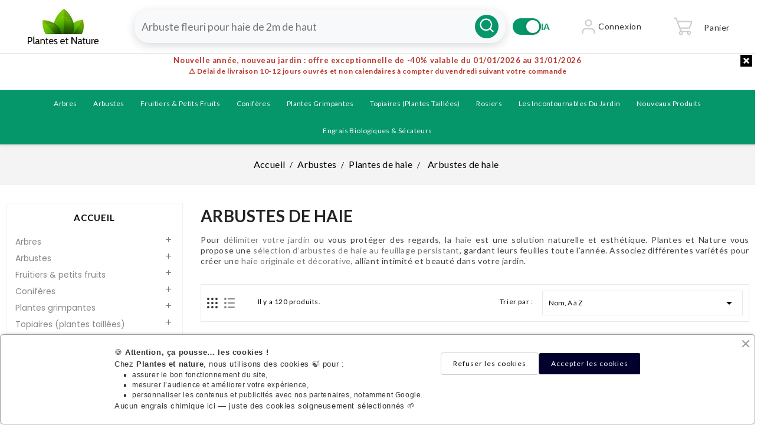

--- FILE ---
content_type: text/html; charset=utf-8
request_url: https://www.plantes-et-nature.fr/1020-arbustes-de-haie
body_size: 35421
content:
<!doctype html>
<html lang="fr">

  <head>
    
      
  <meta charset="utf-8">


  <meta http-equiv="x-ua-compatible" content="ie=edge">



  <title>Arbustes de haie</title>
  <meta name="description" content="Créez des haies originales et persistantes avec nos arbustes. Délimitez votre jardin tout en conservant beauté et intimité toute l’année.">
  <meta name="keywords" content="">
        <link rel="canonical" href="https://www.plantes-et-nature.fr/1020-arbustes-de-haie">
    
        



  <meta name="viewport" content="width=device-width, initial-scale=1">


<!-- TemplateTrip theme google font-->

	<link href="https://fonts.googleapis.com/css?family=Poppins:300,400,500,600,700" rel="stylesheet">
    <link href="https://fonts.googleapis.com/icon?family=Material+Icons"      rel="stylesheet">
<link rel="preconnect" href="https://fonts.googleapis.com">
<link rel="preconnect" href="https://fonts.gstatic.com" crossorigin>
<link href="https://fonts.googleapis.com/css2?family=Lato:ital,wght@0,100;0,300;0,400;0,700;0,900;1,700;1,900&family=Playfair+Display:wght@400;500;600;700;800;900&display=swap" rel="stylesheet">
<!-- TemplateTrip theme google font-->



  <link rel="icon" type="image/vnd.microsoft.icon" href="https://www.plantes-et-nature.fr/img/favicon.ico?1738602448">
  <link rel="shortcut icon" type="image/x-icon" href="https://www.plantes-et-nature.fr/img/favicon.ico?1738602448">



    <link rel="stylesheet" href="https://www.plantes-et-nature.fr/themes/planteetnature/assets/css/theme.css" type="text/css" media="all">
  <link rel="stylesheet" href="https://www.plantes-et-nature.fr/modules/blockreassurance/views/dist/front.css" type="text/css" media="all">
  <link rel="stylesheet" href="https://www.plantes-et-nature.fr/modules/ps_facetedsearch/views/dist/front.css" type="text/css" media="all">
  <link rel="stylesheet" href="https://www.plantes-et-nature.fr/themes/planteetnature/modules/ttcategoryfeature/views/css/ttcategoryfeature.css" type="text/css" media="all">
  <link rel="stylesheet" href="https://www.plantes-et-nature.fr/modules/smartblog/views/css/fw.css" type="text/css" media="all">
  <link rel="stylesheet" href="https://www.plantes-et-nature.fr/modules/smartblog/views/css/smartblogstyle.css" type="text/css" media="all">
  <link rel="stylesheet" href="https://www.plantes-et-nature.fr/modules/productcomments/views/css/productcomments.css" type="text/css" media="all">
  <link rel="stylesheet" href="https://www.plantes-et-nature.fr/modules/ps_chatbot/views/css/chatbot.css" type="text/css" media="all">
  <link rel="stylesheet" href="https://www.plantes-et-nature.fr/modules/ps_chatbot/views/css/search_modal_fixed.css" type="text/css" media="all">
  <link rel="stylesheet" href="https://www.plantes-et-nature.fr/modules/ps_chatbot/views/css/mobile_modal_force.css" type="text/css" media="all">
  <link rel="stylesheet" href="https://www.plantes-et-nature.fr/modules/ps_chatbot/views/css/z_index_maximum_override.css" type="text/css" media="all">
  <link rel="stylesheet" href="https://www.plantes-et-nature.fr/modules/ps_chatbot/views/css/zzz_search_modal_ultimate_override.css" type="text/css" media="all">
  <link rel="stylesheet" href="https://www.plantes-et-nature.fr/modules/ps_chatbot/views/css/zzzzz_planteetnature_header_override.css" type="text/css" media="all">
  <link rel="stylesheet" href="https://www.plantes-et-nature.fr/modules/ps_chatbot/views/css/search_button_alignment_fix.css" type="text/css" media="all">
  <link rel="stylesheet" href="https://www.plantes-et-nature.fr/modules/ps_chatbot/views/css/simple_modal_priority.css" type="text/css" media="all">
  <link rel="stylesheet" href="https://www.plantes-et-nature.fr/modules/ps_chatbot/views/css/header_layout_fix.css" type="text/css" media="all">
  <link rel="stylesheet" href="https://www.plantes-et-nature.fr/modules/ps_chatbot/views/css/planteetnature_search_fix.css" type="text/css" media="all">
  <link rel="stylesheet" href="https://www.plantes-et-nature.fr/modules/ps_chatbot/views/css/plantes_et_nature_search.css" type="text/css" media="all">
  <link rel="stylesheet" href="https://www.plantes-et-nature.fr/modules/ets_cookie_banner/views/css/front.css" type="text/css" media="all">
  <link rel="stylesheet" href="https://www.plantes-et-nature.fr/modules/ciblo_promo_text_displaye//views/css/front.css" type="text/css" media="all">
  <link rel="stylesheet" href="https://www.plantes-et-nature.fr/js/jquery/ui/themes/base/minified/jquery-ui.min.css" type="text/css" media="all">
  <link rel="stylesheet" href="https://www.plantes-et-nature.fr/js/jquery/ui/themes/base/minified/jquery.ui.theme.min.css" type="text/css" media="all">
  <link rel="stylesheet" href="https://www.plantes-et-nature.fr/themes/planteetnature/modules/ps_imageslider/css/homeslider.css" type="text/css" media="all">
  <link rel="stylesheet" href="https://www.plantes-et-nature.fr/themes/planteetnature/assets/css/lightbox.css" type="text/css" media="all">
  <link rel="stylesheet" href="https://www.plantes-et-nature.fr/themes/planteetnature/assets/css/custom.css" type="text/css" media="all">




  

  <script type="text/javascript">
        var disable_comment = "Criterion is not exists for this product.";
        var moderation_active = 1;
        var prestashop = {"cart":{"products":[],"totals":{"total":{"type":"total","label":"Total","amount":0,"value":"0,00\u00a0\u20ac"},"total_including_tax":{"type":"total","label":"Total TTC","amount":0,"value":"0,00\u00a0\u20ac"},"total_excluding_tax":{"type":"total","label":"Total HT :","amount":0,"value":"0,00\u00a0\u20ac"}},"subtotals":{"products":{"type":"products","label":"Sous-total","amount":0,"value":"0,00\u00a0\u20ac"},"discounts":null,"shipping":{"type":"shipping","label":"Livraison","amount":0,"value":""},"tax":{"type":"tax","label":"Taxes incluses","amount":0,"value":"0,00\u00a0\u20ac"}},"products_count":0,"summary_string":"0 articles","vouchers":{"allowed":1,"added":[]},"discounts":[],"minimalPurchase":0,"minimalPurchaseRequired":""},"currency":{"id":2,"name":"Euro","iso_code":"EUR","iso_code_num":"978","sign":"\u20ac"},"customer":{"lastname":null,"firstname":null,"email":null,"birthday":null,"newsletter":null,"newsletter_date_add":null,"optin":null,"website":null,"company":null,"siret":null,"ape":null,"is_logged":false,"gender":{"type":null,"name":null},"addresses":[]},"country":{"id_zone":"9","id_currency":"0","call_prefix":"33","iso_code":"FR","active":"1","contains_states":"0","need_identification_number":"0","need_zip_code":"1","zip_code_format":"NNNNN","display_tax_label":"1","name":"France M\u00e9tropolitaine","id":8},"language":{"name":"Fran\u00e7ais","iso_code":"fr","locale":"fr-FR","language_code":"fr-fr","active":"1","is_rtl":"0","date_format_lite":"Y-m-d","date_format_full":"Y-m-d H:i:s","id":2},"page":{"title":"","canonical":"https:\/\/www.plantes-et-nature.fr\/1020-arbustes-de-haie","meta":{"title":"Arbustes de haie","description":"Cr\u00e9ez des haies originales et persistantes avec nos arbustes. D\u00e9limitez votre jardin tout en conservant beaut\u00e9 et intimit\u00e9 toute l\u2019ann\u00e9e.","keywords":"","robots":"index"},"page_name":"category","body_classes":{"lang-fr":true,"lang-rtl":false,"country-FR":true,"currency-EUR":true,"layout-left-column":true,"page-category":true,"tax-display-enabled":true,"page-customer-account":false,"category-id-1020":true,"category-Arbustes de haie":true,"category-id-parent-1004":true,"category-depth-level-4":true},"admin_notifications":[],"password-policy":{"feedbacks":{"0":"Tr\u00e8s faible","1":"Faible","2":"Moyenne","3":"Fort","4":"Tr\u00e8s fort","Straight rows of keys are easy to guess":"Les suites de touches sur le clavier sont faciles \u00e0 deviner","Short keyboard patterns are easy to guess":"Les mod\u00e8les courts sur le clavier sont faciles \u00e0 deviner.","Use a longer keyboard pattern with more turns":"Utilisez une combinaison de touches plus longue et plus complexe.","Repeats like \"aaa\" are easy to guess":"Les r\u00e9p\u00e9titions (ex. : \"aaa\") sont faciles \u00e0 deviner.","Repeats like \"abcabcabc\" are only slightly harder to guess than \"abc\"":"Les r\u00e9p\u00e9titions (ex. : \"abcabcabc\") sont seulement un peu plus difficiles \u00e0 deviner que \"abc\".","Sequences like abc or 6543 are easy to guess":"Les s\u00e9quences (ex. : abc ou 6543) sont faciles \u00e0 deviner.","Recent years are easy to guess":"Les ann\u00e9es r\u00e9centes sont faciles \u00e0 deviner.","Dates are often easy to guess":"Les dates sont souvent faciles \u00e0 deviner.","This is a top-10 common password":"Ce mot de passe figure parmi les 10 mots de passe les plus courants.","This is a top-100 common password":"Ce mot de passe figure parmi les 100 mots de passe les plus courants.","This is a very common password":"Ceci est un mot de passe tr\u00e8s courant.","This is similar to a commonly used password":"Ce mot de passe est similaire \u00e0 un mot de passe couramment utilis\u00e9.","A word by itself is easy to guess":"Un mot seul est facile \u00e0 deviner.","Names and surnames by themselves are easy to guess":"Les noms et les surnoms seuls sont faciles \u00e0 deviner.","Common names and surnames are easy to guess":"Les noms et les pr\u00e9noms courants sont faciles \u00e0 deviner.","Use a few words, avoid common phrases":"Utilisez quelques mots, \u00e9vitez les phrases courantes.","No need for symbols, digits, or uppercase letters":"Pas besoin de symboles, de chiffres ou de majuscules.","Avoid repeated words and characters":"\u00c9viter de r\u00e9p\u00e9ter les mots et les caract\u00e8res.","Avoid sequences":"\u00c9viter les s\u00e9quences.","Avoid recent years":"\u00c9vitez les ann\u00e9es r\u00e9centes.","Avoid years that are associated with you":"\u00c9vitez les ann\u00e9es qui vous sont associ\u00e9es.","Avoid dates and years that are associated with you":"\u00c9vitez les dates et les ann\u00e9es qui vous sont associ\u00e9es.","Capitalization doesn't help very much":"Les majuscules ne sont pas tr\u00e8s utiles.","All-uppercase is almost as easy to guess as all-lowercase":"Un mot de passe tout en majuscules est presque aussi facile \u00e0 deviner qu'un mot de passe tout en minuscules.","Reversed words aren't much harder to guess":"Les mots invers\u00e9s ne sont pas beaucoup plus difficiles \u00e0 deviner.","Predictable substitutions like '@' instead of 'a' don't help very much":"Les substitutions pr\u00e9visibles comme '\"@\" au lieu de \"a\" n'aident pas beaucoup.","Add another word or two. Uncommon words are better.":"Ajoutez un autre mot ou deux. Pr\u00e9f\u00e9rez les mots peu courants."}}},"shop":{"name":"Plantes et nature","logo":"https:\/\/www.plantes-et-nature.fr\/img\/prestashop-logo-1629989939.jpg","stores_icon":"https:\/\/www.plantes-et-nature.fr\/img\/logo_stores.png","favicon":"https:\/\/www.plantes-et-nature.fr\/img\/favicon.ico"},"core_js_public_path":"\/themes\/","urls":{"base_url":"https:\/\/www.plantes-et-nature.fr\/","current_url":"https:\/\/www.plantes-et-nature.fr\/1020-arbustes-de-haie","shop_domain_url":"https:\/\/www.plantes-et-nature.fr","img_ps_url":"https:\/\/www.plantes-et-nature.fr\/img\/","img_cat_url":"https:\/\/www.plantes-et-nature.fr\/img\/c\/","img_lang_url":"https:\/\/www.plantes-et-nature.fr\/img\/l\/","img_prod_url":"https:\/\/www.plantes-et-nature.fr\/img\/p\/","img_manu_url":"https:\/\/www.plantes-et-nature.fr\/img\/m\/","img_sup_url":"https:\/\/www.plantes-et-nature.fr\/img\/su\/","img_ship_url":"https:\/\/www.plantes-et-nature.fr\/img\/s\/","img_store_url":"https:\/\/www.plantes-et-nature.fr\/img\/st\/","img_col_url":"https:\/\/www.plantes-et-nature.fr\/img\/co\/","img_url":"https:\/\/www.plantes-et-nature.fr\/themes\/planteetnature\/assets\/img\/","css_url":"https:\/\/www.plantes-et-nature.fr\/themes\/planteetnature\/assets\/css\/","js_url":"https:\/\/www.plantes-et-nature.fr\/themes\/planteetnature\/assets\/js\/","pic_url":"https:\/\/www.plantes-et-nature.fr\/upload\/","theme_assets":"https:\/\/www.plantes-et-nature.fr\/themes\/planteetnature\/assets\/","theme_dir":"https:\/\/www.plantes-et-nature.fr\/themes\/planteetnature\/","pages":{"address":"https:\/\/www.plantes-et-nature.fr\/adresse","addresses":"https:\/\/www.plantes-et-nature.fr\/adresses","authentication":"https:\/\/www.plantes-et-nature.fr\/authentification","manufacturer":"https:\/\/www.plantes-et-nature.fr\/fabricants","cart":"https:\/\/www.plantes-et-nature.fr\/panier","category":"https:\/\/www.plantes-et-nature.fr\/index.php?controller=category","cms":"https:\/\/www.plantes-et-nature.fr\/index.php?controller=cms","contact":"https:\/\/www.plantes-et-nature.fr\/contactez-nous","discount":"https:\/\/www.plantes-et-nature.fr\/bons-de-reduction","guest_tracking":"https:\/\/www.plantes-et-nature.fr\/suivi-commande-invite","history":"https:\/\/www.plantes-et-nature.fr\/historique-des-commandes","identity":"https:\/\/www.plantes-et-nature.fr\/identite","index":"https:\/\/www.plantes-et-nature.fr\/","my_account":"https:\/\/www.plantes-et-nature.fr\/mon-compte","order_confirmation":"https:\/\/www.plantes-et-nature.fr\/confirmation-commande","order_detail":"https:\/\/www.plantes-et-nature.fr\/index.php?controller=order-detail","order_follow":"https:\/\/www.plantes-et-nature.fr\/details-de-la-commande","order":"https:\/\/www.plantes-et-nature.fr\/commande","order_return":"https:\/\/www.plantes-et-nature.fr\/index.php?controller=order-return","order_slip":"https:\/\/www.plantes-et-nature.fr\/avoirs","pagenotfound":"https:\/\/www.plantes-et-nature.fr\/index.php?controller=pagenotfound","password":"https:\/\/www.plantes-et-nature.fr\/mot-de-passe-oublie","pdf_invoice":"https:\/\/www.plantes-et-nature.fr\/index.php?controller=pdf-invoice","pdf_order_return":"https:\/\/www.plantes-et-nature.fr\/index.php?controller=pdf-order-return","pdf_order_slip":"https:\/\/www.plantes-et-nature.fr\/index.php?controller=pdf-order-slip","prices_drop":"https:\/\/www.plantes-et-nature.fr\/promotions","product":"https:\/\/www.plantes-et-nature.fr\/index.php?controller=product","registration":"https:\/\/www.plantes-et-nature.fr\/index.php?controller=registration","search":"https:\/\/www.plantes-et-nature.fr\/recherche","sitemap":"https:\/\/www.plantes-et-nature.fr\/plan-du-site","stores":"https:\/\/www.plantes-et-nature.fr\/magasins","supplier":"https:\/\/www.plantes-et-nature.fr\/fournisseurs","new_products":"https:\/\/www.plantes-et-nature.fr\/nouveaux-produits","brands":"https:\/\/www.plantes-et-nature.fr\/fabricants","register":"https:\/\/www.plantes-et-nature.fr\/index.php?controller=registration","order_login":"https:\/\/www.plantes-et-nature.fr\/commande?login=1"},"alternative_langs":[],"actions":{"logout":"https:\/\/www.plantes-et-nature.fr\/?mylogout="},"no_picture_image":{"bySize":{"small_default_jdp":{"url":"https:\/\/www.plantes-et-nature.fr\/img\/p\/fr-default-small_default_jdp.jpg","width":80,"height":104},"small_default":{"url":"https:\/\/www.plantes-et-nature.fr\/img\/p\/fr-default-small_default.jpg","width":98,"height":98},"small_default_cmp":{"url":"https:\/\/www.plantes-et-nature.fr\/img\/p\/fr-default-small_default_cmp.jpg","width":98,"height":98},"cart_default":{"url":"https:\/\/www.plantes-et-nature.fr\/img\/p\/fr-default-cart_default.jpg","width":125,"height":125},"cart_default_cmp":{"url":"https:\/\/www.plantes-et-nature.fr\/img\/p\/fr-default-cart_default_cmp.jpg","width":125,"height":125},"cart_default_jdp":{"url":"https:\/\/www.plantes-et-nature.fr\/img\/p\/fr-default-cart_default_jdp.jpg","width":126,"height":163},"home_default":{"url":"https:\/\/www.plantes-et-nature.fr\/img\/p\/fr-default-home_default.jpg","width":370,"height":370},"home_default_cmp":{"url":"https:\/\/www.plantes-et-nature.fr\/img\/p\/fr-default-home_default_cmp.jpg","width":370,"height":370},"home_default_jdp":{"url":"https:\/\/www.plantes-et-nature.fr\/img\/p\/fr-default-home_default_jdp.jpg","width":353,"height":489},"medium_default":{"url":"https:\/\/www.plantes-et-nature.fr\/img\/p\/fr-default-medium_default.jpg","width":452,"height":452},"medium_default_cmp":{"url":"https:\/\/www.plantes-et-nature.fr\/img\/p\/fr-default-medium_default_cmp.jpg","width":452,"height":452},"medium_default_jdp":{"url":"https:\/\/www.plantes-et-nature.fr\/img\/p\/fr-default-medium_default_jdp.jpg","width":500,"height":650},"large_default":{"url":"https:\/\/www.plantes-et-nature.fr\/img\/p\/fr-default-large_default.jpg","width":800,"height":1040},"large_default_cmp":{"url":"https:\/\/www.plantes-et-nature.fr\/img\/p\/fr-default-large_default_cmp.jpg","width":800,"height":1040},"large_default_jdp":{"url":"https:\/\/www.plantes-et-nature.fr\/img\/p\/fr-default-large_default_jdp.jpg","width":1000,"height":1300}},"small":{"url":"https:\/\/www.plantes-et-nature.fr\/img\/p\/fr-default-small_default_jdp.jpg","width":80,"height":104},"medium":{"url":"https:\/\/www.plantes-et-nature.fr\/img\/p\/fr-default-home_default_cmp.jpg","width":370,"height":370},"large":{"url":"https:\/\/www.plantes-et-nature.fr\/img\/p\/fr-default-large_default_jdp.jpg","width":1000,"height":1300},"legend":""}},"configuration":{"display_taxes_label":true,"display_prices_tax_incl":true,"is_catalog":false,"show_prices":true,"opt_in":{"partner":true},"quantity_discount":{"type":"price","label":"Prix unitaire"},"voucher_enabled":1,"return_enabled":0},"field_required":[],"breadcrumb":{"links":[{"title":"Accueil","url":"https:\/\/www.plantes-et-nature.fr\/"},{"title":"Arbustes","url":"https:\/\/www.plantes-et-nature.fr\/996-arbustes"},{"title":"Plantes de haie","url":"https:\/\/www.plantes-et-nature.fr\/1004-plantes-de-haie"},{"title":"Arbustes de haie","url":"https:\/\/www.plantes-et-nature.fr\/1020-arbustes-de-haie"}],"count":4},"link":{"protocol_link":"https:\/\/","protocol_content":"https:\/\/"},"time":1769508090,"static_token":"ec3355deb5995d7e7755fdf57b897900","token":"3e458fc1ab973e39eefbfc15661c4a0a","debug":false};
        var productcomment_added = "Thanks for your Review. Your comment has been added!";
        var productcomment_added_moderation = "Thanks for your Review. It will be available once approved by a moderator.";
        var productcomments_controller_url = "https:\/\/www.plantes-et-nature.fr\/module\/ttproductcomments\/default";
        var productcomments_url_rewrite = "1";
        var psSearchConfig = {"apiUrl":"https:\/\/api.alyss.chat","siteId":"b3734a00-3a43-438a-adbb-17ce8309d81a","shopId":1,"customerId":null,"apiToken":false};
        var psemailsubscription_subscription = "https:\/\/www.plantes-et-nature.fr\/module\/ps_emailsubscription\/subscription";
        var psr_icon_color = "#393634";
        var secure_key = "82ac12c9ef6063c539c324595cb63ef0";
      </script>


  <!-- Google tag (gtag.js) -->
  <script async src="https://www.googletagmanager.com/gtag/js?id=AW-973781482"></script>
  <script>
    window.dataLayer = window.dataLayer || [];
    function gtag(){dataLayer.push(arguments);}
    gtag('js', new Date());
    gtag('config', 'AW-973781482');
  </script>




  




<!-- Spectro UX Router -->
<script class="s-ux-c-tag">
	window.ux_project_idSite = 322;
	window.ux_project_container = "jD8P7cjZ";
	var g = document.createElement('script'), s = document.getElementsByTagName('script')[0];
	g.type = 'text/javascript';
	g.defer = true;
	g.src = "https://router.myspectro.io/router.js";
	g.classList.add("s-ux-c-tag");
	s.parentNode.insertBefore(g, s);
</script>
<!-- End Spectro UX Router -->
    
  </head>

  <body id="category" class="lang-fr country-fr currency-eur layout-left-column page-category tax-display-enabled category-id-1020 category-arbustes-de-haie category-id-parent-1004 category-depth-level-4">

    
      
    

    <main>
	<div id="page" class="">
      
                 

      <header id="header">
        
           
<style>
/* Augmenter la hauteur des vignettes produits dans la modale IA - DESKTOP SEULEMENT */
@media screen and (min-width: 769px) {
    .ps-chatbot-product-card {
        min-height: 280px !important;
        height: auto !important;
        display: flex !important;
        flex-direction: column !important;
    }
}

/* MOBILE - Cartes flexibles sans hauteur fixe */
@media screen and (max-width: 768px) {
    .ps-chatbot-product-card {
        min-height: 0 !important;
        height: auto !important;
        display: flex !important;
        flex-direction: column !important;
        box-sizing: border-box !important;
    }

    /* Titre limité à exactement 3 lignes - CALCUL PRÉCIS */
    .ps-chatbot-product-name {
        height: 43.2px !important;
        max-height: 43.2px !important;
        min-height: 43.2px !important;
        -webkit-line-clamp: 3 !important;
        font-size: 12px !important;
        line-height: 1.2 !important;
        margin-bottom: 0 !important;
        padding-bottom: 0 !important;
        overflow: hidden !important;
        display: -webkit-box !important;
        -webkit-box-orient: vertical !important;
        word-wrap: break-word !important;
        text-overflow: ellipsis !important;
        flex-grow: 1 !important;
    }

    /* Ajustement de l'info produit avec hauteur précise */
    .ps-chatbot-product-info {
        padding: 12px !important;
        padding-bottom: 15px !important;
        min-height: 85px !important;
        height: auto !important;
        display: flex !important;
        flex-direction: column !important;
        justify-content: space-between !important;
    }

    /* Prix avec espacement correct du titre et bordure */
    .ps-chatbot-product-price {
        margin-top: 12px !important;
        margin-bottom: 0 !important;
        flex-shrink: 0 !important;
        padding: 0 !important;
    }

    /* Corriger les boutons de recherche - UN SEUL sans fond violet */
    .ps-chatbot-search-submit-v2 {
        background: transparent !important;
        border: 1px solid #ccc !important;
        color: #666 !important;
    }

    /* Masquer les doubles boutons de recherche */
    #ps-chatbot-search-submit:not(:first-of-type) {
        display: none !important;
    }

    /* Icône de recherche mobile sans violet */
    #mobile-search-toggle {
        background: transparent !important;
        color: #333 !important;
    }

    #mobile-search-toggle.active {
        background: #f0f0f0 !important;
        color: #333 !important;
    }
}

.ps-chatbot-product-info {
    flex: 1 !important;
    display: flex !important;
    flex-direction: column !important;
    justify-content: space-between !important;
    padding: 12px !important;
}

.ps-chatbot-product-name {
    flex: 1 !important;
    margin-bottom: 8px !important;
    line-height: 1.3 !important;
}

.ps-chatbot-product-price {
    margin-top: auto !important;
    font-weight: bold !important;
    color: #059669 !important;
    font-size: 16px !important;
}

.ps-chatbot-product-image {
    height: 180px !important;
    object-fit: cover !important;
}

/* Élargir la modale et ajouter des marges internes */
#ps-chatbot-search-modal .ps-chatbot-modal-content {
    width: 1250px !important;
    min-width: 1250px !important;
    max-width: 1250px !important;
}

/* Forcer le padding avec haute spécificité */
#ps-chatbot-search-modal .ps-chatbot-modal-body,
div#ps-chatbot-search-modal div.ps-chatbot-modal-body {
    padding: 20px 30px !important;
}

/* Ajouter des marges sur la grille de produits */
#ps-chatbot-search-modal .ps-chatbot-products-grid,
.ps-chatbot-suggested-products .ps-chatbot-products-grid,
div.ps-chatbot-products-grid {
    padding: 0 !important;
    margin: 0 !important;
    column-gap: 12px !important;
    gap: 12px !important;
    grid-column-gap: 12px !important;
    grid-gap: 12px !important;
}

/* Espacement pour les résultats */
#ps-chatbot-search-modal #ps-chatbot-modal-results,
div#ps-chatbot-modal-results {
    padding-left: 0 !important;
    padding-right: 0 !important;
    margin-left: 0 !important;
    margin-right: 0 !important;
}

/* Marge supplémentaire pour la zone de produits */
#ps-chatbot-search-modal .ps-chatbot-suggested-products {
    padding: 0 15px !important;
}
</style>


  <div class="header-banner">
				<div class="promo-text-container">
			<div class="bpAction bpHeaderBar" id="bp_header_bar_m5maeb1i" style="position: relative; left: 0px; top: 0px; background: rgb(255, 255, 255); opacity: 1; text-align: center; z-index: 1; width: 100%;">
				<div class="bp-message-header" style="padding: 5px 25px; color:white;">
					<div style="text-align: center;">      
						<strong>
							<span style="color: #ba372a;">
								Nouvelle année, nouveau jardin : offre exceptionnelle de -40% valable du 01/01/2026 au 31/01/2026
								<br/>
								<small style="font-size: 12px;font-weight: 600;">
									⚠️ Délai de livraison 10-12 jours ouvrés et non calendaires à compter du vendredi suivant votre commande
								</small>
							</span>
						</strong>
					</div>
				</div>
				<img class="bp-close" src="[data-uri]" style="position:absolute; right:0; top:0; cursor:pointer; margin:5px; height:20px; width:20px;z-index:1000;">
			</div>
		</div>
		
  </div>


		<div class="main-header-line">
		<div class="container">
			<div class="row align-items-center py-3">
								<div class="col-md-2 col-sm-3 col-6 d-flex align-items-center">
					<div id="_desktop_logo">
													<a href="https://www.plantes-et-nature.fr/">
								<img class="logo img-responsive" src="https://www.plantes-et-nature.fr/img/prestashop-logo-1629989939.jpg" alt="Plantes et nature" style="max-height: 60px;">
							</a>
											</div>
				</div>
				
								<div class="col-md-7 col-sm-5 hidden-xs-down">
					<div class="search-container">
																		
																																				<div id="ps-chatbot-search-engine" class="ps-chatbot-search-engine-v2" style="display: block !important; visibility: visible !important;">
									<div class="ps-chatbot-search-bar-row">
										<div id="ps-chatbot-bar-ia" class="ps-chatbot-search-bar-v2" style="flex:1; background: white; border-radius: 25px; box-shadow: 0 2px 8px rgba(0,0,0,0.1); padding: 8px 12px; display: flex; align-items: center; border: 1px solid #e2e8f0;">
											<div class="ps-chatbot-search-input-wrapper" style="flex: 1; position: relative; display: flex; align-items: center;">
												<input type="text"
													   id="ps-chatbot-search-input"
													   class="ps-chatbot-search-input-v2"
													   placeholder="Décrivez ce que vous cherchez..."
													   data-placeholders='["Arbuste fleuri pour haie de 2m de haut","Rosier grimpant parfumé pour pergola","Plante vivace résistante à la sécheresse"]'
													   data-open-modal="true"
													   style="width: 100%; border: none; background: transparent; font-size: 1.1rem; padding: 0; outline: none; color: #222; padding-right: 28px;"
													   autocomplete="off">
											</div>
											<button id="ps-chatbot-search-submit" class="ps-chatbot-search-submit-v2" style="background: #059669; border: none; border-radius: 50%; width: 40px; height: 40px; color: white; cursor: pointer; margin-left: 8px;">
												<svg width="28" height="28" viewBox="0 0 24 24" fill="none">
													<circle cx="11" cy="11" r="8" stroke="currentColor" stroke-width="2"/>
													<path d="M21 21L16.65 16.65" stroke="currentColor" stroke-width="2" stroke-linecap="round"/>
												</svg>
											</button>
										</div>
																				<div class="ps-chatbot-switch-wrapper">
											<label class="ps-chatbot-switch-v2">
												<input type="checkbox" id="ps-chatbot-mode-switch" checked>
												<span class="ps-chatbot-slider-v2"></span>
											</label>
											<span id="ps-chatbot-switch-label" class="ps-chatbot-switch-label-v2">IA</span>
										</div>
									</div>
									
																		<div id="ps-chatbot-search-results" class="ps-chatbot-search-results-v2" style="display: none; margin-top: 8px;"></div>
								</div>
								
																		</div>
				</div>
				
								<div class="col-md-3 col-sm-4 col-6">
					<div class="header-icons-wrapper text-right">
																									<div id="_desktop_user_info">
    
           <a class="inline-icone"
                    href="https://www.plantes-et-nature.fr/mon-compte"
                    title="Identifiez-vous"
                    rel="nofollow"
            >
                <i class="user-connex"></i>
                <span class="">Connexion</span>
            </a>
			 <a class="inline-icone"
                    href="https://www.plantes-et-nature.fr/mon-compte"
                    title="Identifiez-vous"
                    rel="nofollow"
            >
                <i class="user-pro"></i>
                <span class="">Connexion PRO</span>
            </a>
      
		 

 </div>
<div id="_desktop_cart">
  <div class="blockcart cart-preview inactive" data-refresh-url="//www.plantes-et-nature.fr/module/ps_shoppingcart/ajax">
   
	<div class="header">
        <a rel="" href="/panier?action=show">
        <i class="material-icons shopping-cart">shopping_cart</i>
        <span class="hidden-sm-down">Panier</span>
        <span class="cart-products-count">0</span>
        </a>
    </div>
	
	<div class="cart_block block exclusive">
	<div class="block_content">
<div class="cart_block_list">
				<p class="no-item">
			Aucun produit dans le panier.
		</p>
			</div>
	</div>
	</div>
  </div>
</div>

											</div>
				</div>
			</div>
		</div>
	</div>

<nav class="main-navigation">
		<div class="container">
			<div class="row">
				<div class="col-md-12">
										<div class="hidden-sm-down">
																		
													

<div class="topmenu">
	<div class=" menu js-top-menu hidden-sm-down" id="_desktop_top_menu">
		
          <ul class="top-menu" id="top-menu" data-depth="0">
                    <li class="category" id="category-1013">
                          <a
                class="dropdown-item"
                href="https://www.plantes-et-nature.fr/1013-arbres" data-depth="0"
                              >
                                                                                        <span class="float-xs-right hidden-md-up">
                    <span data-target="#top_sub_menu_93250" data-toggle="collapse" class="navbar-toggler collapse-icons">
                      <i class="material-icons add">&#xE313;</i>
                      <i class="material-icons remove">&#xE316;</i>
                    </span>
                  </span>
                                Arbres
              </a>
                            <div  class="popover sub-menu js-sub-menu collapse hidden-md-up" id="top_sub_menu_93250">
					
          <ul class="top-menu"  data-depth="1">
                    <li class="category" id="category-1361">
                          <a
                class="dropdown-item dropdown-submenu"
                href="https://www.plantes-et-nature.fr/1361-arbres-d-ombrage" data-depth="1"
                              >
                                                  Arbres d&#039;ombrage
              </a>
                          </li>
                    <li class="category" id="category-1362">
                          <a
                class="dropdown-item dropdown-submenu"
                href="https://www.plantes-et-nature.fr/1362-arbres-avec-un-port-pleureur" data-depth="1"
                              >
                                                  Arbres avec un port pleureur
              </a>
                          </li>
                    <li class="category" id="category-1363">
                          <a
                class="dropdown-item dropdown-submenu"
                href="https://www.plantes-et-nature.fr/1363-arbres-avec-un-port-fastigie-ou-colonnaire" data-depth="1"
                              >
                                                  Arbres avec un port fastigié ou colonnaire
              </a>
                          </li>
                    <li class="category" id="category-1364">
                          <a
                class="dropdown-item dropdown-submenu"
                href="https://www.plantes-et-nature.fr/1364-arbres-a-floraison-printanniere" data-depth="1"
                              >
                                                  Arbres à floraison printannière
              </a>
                          </li>
                    <li class="category" id="category-1365">
                          <a
                class="dropdown-item dropdown-submenu"
                href="https://www.plantes-et-nature.fr/1365-arbres-a-floraison-estivale" data-depth="1"
                              >
                                                  Arbres à floraison estivale
              </a>
                          </li>
                    <li class="category" id="category-1366">
                          <a
                class="dropdown-item dropdown-submenu"
                href="https://www.plantes-et-nature.fr/1366-arbres-avec-une-ecorce-decorative" data-depth="1"
                              >
                                                  Arbres avec une écorce décorative
              </a>
                          </li>
                    <li class="category" id="category-1367">
                          <a
                class="dropdown-item dropdown-submenu"
                href="https://www.plantes-et-nature.fr/1367-arbres-avec-un-feuillage-d-automne-decoratif" data-depth="1"
                              >
                                                  Arbres avec un feuillage d&#039;automne décoratif
              </a>
                          </li>
                    <li class="category" id="category-1368">
                          <a
                class="dropdown-item dropdown-submenu"
                href="https://www.plantes-et-nature.fr/1368-arbres-avec-des-fruits-decoratifs" data-depth="1"
                              >
                                                  Arbres avec des fruits décoratifs
              </a>
                          </li>
        			      </ul>
    
					              </div>
                          </li>
                    <li class="category" id="category-996">
                          <a
                class="dropdown-item"
                href="https://www.plantes-et-nature.fr/996-arbustes" data-depth="0"
                              >
                                                                                        <span class="float-xs-right hidden-md-up">
                    <span data-target="#top_sub_menu_22613" data-toggle="collapse" class="navbar-toggler collapse-icons">
                      <i class="material-icons add">&#xE313;</i>
                      <i class="material-icons remove">&#xE316;</i>
                    </span>
                  </span>
                                Arbustes
              </a>
                            <div  class="popover sub-menu js-sub-menu collapse hidden-md-up" id="top_sub_menu_22613">
					
          <ul class="top-menu"  data-depth="1">
                    <li class="category" id="category-1014">
                          <a
                class="dropdown-item dropdown-submenu"
                href="https://www.plantes-et-nature.fr/1014-arbustes" data-depth="1"
                              >
                                                  Arbustes
              </a>
                            <div  class="collapse" id="top_sub_menu_22613">
					
    
					              </div>
                          </li>
                    <li class="category" id="category-1004">
                          <a
                class="dropdown-item dropdown-submenu"
                href="https://www.plantes-et-nature.fr/1004-plantes-de-haie" data-depth="1"
                              >
                                                  Plantes de haie
              </a>
                            <div  class="collapse" id="top_sub_menu_22613">
					
    
					              </div>
                          </li>
                    <li class="category" id="category-1005">
                          <a
                class="dropdown-item dropdown-submenu"
                href="https://www.plantes-et-nature.fr/1005-plantes-de-terre-de-bruyare" data-depth="1"
                              >
                                                  Plantes de terre de bruyére
              </a>
                            <div  class="collapse" id="top_sub_menu_22613">
					
    
					              </div>
                          </li>
                    <li class="category" id="category-1073">
                          <a
                class="dropdown-item dropdown-submenu"
                href="https://www.plantes-et-nature.fr/1073-bambous-gramina-es" data-depth="1"
                              >
                                                  Bambous &amp; graminées
              </a>
                            <div  class="collapse" id="top_sub_menu_22613">
					
    
					              </div>
                          </li>
                    <li class="category" id="category-1249">
                          <a
                class="dropdown-item dropdown-submenu"
                href="https://www.plantes-et-nature.fr/1249-plantes-de-climat-doux" data-depth="1"
                              >
                                                  Plantes de climat doux
              </a>
                            <div  class="collapse" id="top_sub_menu_22613">
					
    
					              </div>
                          </li>
        			      </ul>
    
					              </div>
                          </li>
                    <li class="category" id="category-1001">
                          <a
                class="dropdown-item"
                href="https://www.plantes-et-nature.fr/1001-fruitiers-petits-fruits" data-depth="0"
                              >
                                                                                        <span class="float-xs-right hidden-md-up">
                    <span data-target="#top_sub_menu_26574" data-toggle="collapse" class="navbar-toggler collapse-icons">
                      <i class="material-icons add">&#xE313;</i>
                      <i class="material-icons remove">&#xE316;</i>
                    </span>
                  </span>
                                Fruitiers &amp; petits fruits
              </a>
                            <div  class="popover sub-menu js-sub-menu collapse hidden-md-up" id="top_sub_menu_26574">
					
          <ul class="top-menu"  data-depth="1">
                    <li class="category" id="category-1055">
                          <a
                class="dropdown-item dropdown-submenu"
                href="https://www.plantes-et-nature.fr/1055--petits-fruits" data-depth="1"
                              >
                                                  Petits fruits
              </a>
                          </li>
                    <li class="category" id="category-1398">
                          <a
                class="dropdown-item dropdown-submenu"
                href="https://www.plantes-et-nature.fr/1398-fruitiers-nains" data-depth="1"
                              >
                                                  Fruitiers nains
              </a>
                          </li>
                    <li class="category" id="category-1202">
                          <a
                class="dropdown-item dropdown-submenu"
                href="https://www.plantes-et-nature.fr/1202-abricotiers" data-depth="1"
                              >
                                                  Abricotiers
              </a>
                          </li>
                    <li class="category" id="category-1238">
                          <a
                class="dropdown-item dropdown-submenu"
                href="https://www.plantes-et-nature.fr/1238-amandiers" data-depth="1"
                              >
                                                  Amandiers
              </a>
                          </li>
                    <li class="category" id="category-1475">
                          <a
                class="dropdown-item dropdown-submenu"
                href="https://www.plantes-et-nature.fr/1475-asiminier-trilobe" data-depth="1"
                              >
                                                  Asiminier trilobé
              </a>
                          </li>
                    <li class="category" id="category-1056">
                          <a
                class="dropdown-item dropdown-submenu"
                href="https://www.plantes-et-nature.fr/1056-cerisiers" data-depth="1"
                              >
                                                  Cerisiers
              </a>
                          </li>
                    <li class="category" id="category-1355">
                          <a
                class="dropdown-item dropdown-submenu"
                href="https://www.plantes-et-nature.fr/1355-chataigniers" data-depth="1"
                              >
                                                  Châtaigniers
              </a>
                          </li>
                    <li class="category" id="category-1057">
                          <a
                class="dropdown-item dropdown-submenu"
                href="https://www.plantes-et-nature.fr/1057-cognassiers" data-depth="1"
                              >
                                                  Cognassiers
              </a>
                          </li>
                    <li class="category" id="category-1393">
                          <a
                class="dropdown-item dropdown-submenu"
                href="https://www.plantes-et-nature.fr/1393-cormiers-ou-sorbiers" data-depth="1"
                              >
                                                  Cormiers ou Sorbiers
              </a>
                          </li>
                    <li class="category" id="category-1477">
                          <a
                class="dropdown-item dropdown-submenu"
                href="https://www.plantes-et-nature.fr/1477-cornouiller-male" data-depth="1"
                              >
                                                  Cornouiller mâle
              </a>
                          </li>
                    <li class="category" id="category-1061">
                          <a
                class="dropdown-item dropdown-submenu"
                href="https://www.plantes-et-nature.fr/1061-figuiers" data-depth="1"
                              >
                                                  Figuiers
              </a>
                          </li>
                    <li class="category" id="category-1399">
                          <a
                class="dropdown-item dropdown-submenu"
                href="https://www.plantes-et-nature.fr/1399-jujubier-ziziphus" data-depth="1"
                              >
                                                  Jujubier (Ziziphus)
              </a>
                          </li>
                    <li class="category" id="category-1239">
                          <a
                class="dropdown-item dropdown-submenu"
                href="https://www.plantes-et-nature.fr/1239-goyaviers" data-depth="1"
                              >
                                                  Goyaviers
              </a>
                          </li>
                    <li class="category" id="category-1351">
                          <a
                class="dropdown-item dropdown-submenu"
                href="https://www.plantes-et-nature.fr/1351-grenadiers" data-depth="1"
                              >
                                                  Grenadiers
              </a>
                          </li>
                    <li class="category" id="category-1062">
                          <a
                class="dropdown-item dropdown-submenu"
                href="https://www.plantes-et-nature.fr/1062-kakis" data-depth="1"
                              >
                                                  Kakis
              </a>
                          </li>
                    <li class="category" id="category-1066">
                          <a
                class="dropdown-item dropdown-submenu"
                href="https://www.plantes-et-nature.fr/1066-kiwis" data-depth="1"
                              >
                                                  Kiwis
              </a>
                          </li>
                    <li class="category" id="category-1067">
                          <a
                class="dropdown-item dropdown-submenu"
                href="https://www.plantes-et-nature.fr/1067-nashis" data-depth="1"
                              >
                                                  Nashis
              </a>
                          </li>
                    <li class="category" id="category-1064">
                          <a
                class="dropdown-item dropdown-submenu"
                href="https://www.plantes-et-nature.fr/1064-nectariniers" data-depth="1"
                              >
                                                  Nectariniers
              </a>
                          </li>
                    <li class="category" id="category-1069">
                          <a
                class="dropdown-item dropdown-submenu"
                href="https://www.plantes-et-nature.fr/1069-nefliers" data-depth="1"
                              >
                                                  Néfliers
              </a>
                          </li>
                    <li class="category" id="category-1068">
                          <a
                class="dropdown-item dropdown-submenu"
                href="https://www.plantes-et-nature.fr/1068-noisetiers" data-depth="1"
                              >
                                                  Noisetiers
              </a>
                          </li>
                    <li class="category" id="category-1065">
                          <a
                class="dropdown-item dropdown-submenu"
                href="https://www.plantes-et-nature.fr/1065-noyers" data-depth="1"
                              >
                                                  Noyers
              </a>
                          </li>
                    <li class="category" id="category-1063">
                          <a
                class="dropdown-item dropdown-submenu"
                href="https://www.plantes-et-nature.fr/1063-pechers" data-depth="1"
                              >
                                                  Pêchers
              </a>
                          </li>
                    <li class="category" id="category-1400">
                          <a
                class="dropdown-item dropdown-submenu"
                href="https://www.plantes-et-nature.fr/1400-pluots" data-depth="1"
                              >
                                                  Pluots
              </a>
                          </li>
                    <li class="category" id="category-1060">
                          <a
                class="dropdown-item dropdown-submenu"
                href="https://www.plantes-et-nature.fr/1060-poiriers" data-depth="1"
                              >
                                                  Poiriers
              </a>
                          </li>
                    <li class="category" id="category-1058">
                          <a
                class="dropdown-item dropdown-submenu"
                href="https://www.plantes-et-nature.fr/1058-pommiers" data-depth="1"
                              >
                                                  Pommiers
              </a>
                          </li>
                    <li class="category" id="category-1059">
                          <a
                class="dropdown-item dropdown-submenu"
                href="https://www.plantes-et-nature.fr/1059-pruniers" data-depth="1"
                              >
                                                  Pruniers
              </a>
                          </li>
                    <li class="category" id="category-1075">
                          <a
                class="dropdown-item dropdown-submenu"
                href="https://www.plantes-et-nature.fr/1075-vignes-de-table" data-depth="1"
                              >
                                                  Vignes de table
              </a>
                          </li>
        			      </ul>
    
					              </div>
                          </li>
                    <li class="category" id="category-1247">
                          <a
                class="dropdown-item"
                href="https://www.plantes-et-nature.fr/1247-coniferes" data-depth="0"
                              >
                                                                                        <span class="float-xs-right hidden-md-up">
                    <span data-target="#top_sub_menu_2947" data-toggle="collapse" class="navbar-toggler collapse-icons">
                      <i class="material-icons add">&#xE313;</i>
                      <i class="material-icons remove">&#xE316;</i>
                    </span>
                  </span>
                                Conifères
              </a>
                            <div  class="popover sub-menu js-sub-menu collapse hidden-md-up" id="top_sub_menu_2947">
					
          <ul class="top-menu"  data-depth="1">
                    <li class="category" id="category-1017">
                          <a
                class="dropdown-item dropdown-submenu"
                href="https://www.plantes-et-nature.fr/1017-coniferes-couvre-sol" data-depth="1"
                              >
                                                  Conifères couvre-sol
              </a>
                          </li>
                    <li class="category" id="category-1018">
                          <a
                class="dropdown-item dropdown-submenu"
                href="https://www.plantes-et-nature.fr/1018-coniferes-de-moyen-et-grand-developpement" data-depth="1"
                              >
                                                  Conifères de moyen et grand développement
              </a>
                          </li>
                    <li class="category" id="category-1019">
                          <a
                class="dropdown-item dropdown-submenu"
                href="https://www.plantes-et-nature.fr/1019-coniferes-de-rocaille" data-depth="1"
                              >
                                                  Conifères de rocaille
              </a>
                          </li>
        			      </ul>
    
					              </div>
                          </li>
                    <li class="category" id="category-1250">
                          <a
                class="dropdown-item"
                href="https://www.plantes-et-nature.fr/1250-plantes-grimpantes" data-depth="0"
                              >
                                                                                        <span class="float-xs-right hidden-md-up">
                    <span data-target="#top_sub_menu_60477" data-toggle="collapse" class="navbar-toggler collapse-icons">
                      <i class="material-icons add">&#xE313;</i>
                      <i class="material-icons remove">&#xE316;</i>
                    </span>
                  </span>
                                Plantes grimpantes
              </a>
                            <div  class="popover sub-menu js-sub-menu collapse hidden-md-up" id="top_sub_menu_60477">
					
          <ul class="top-menu"  data-depth="1">
                    <li class="category" id="category-1251">
                          <a
                class="dropdown-item dropdown-submenu"
                href="https://www.plantes-et-nature.fr/1251-akebia" data-depth="1"
                              >
                                                  Akébia
              </a>
                          </li>
                    <li class="category" id="category-1252">
                          <a
                class="dropdown-item dropdown-submenu"
                href="https://www.plantes-et-nature.fr/1252-bignone" data-depth="1"
                              >
                                                  Bignone
              </a>
                          </li>
                    <li class="category" id="category-1253">
                          <a
                class="dropdown-item dropdown-submenu"
                href="https://www.plantes-et-nature.fr/1253-clematite" data-depth="1"
                              >
                                                  Clématite
              </a>
                          </li>
                    <li class="category" id="category-1254">
                          <a
                class="dropdown-item dropdown-submenu"
                href="https://www.plantes-et-nature.fr/1254-lierre" data-depth="1"
                              >
                                                  Lierre
              </a>
                          </li>
                    <li class="category" id="category-1255">
                          <a
                class="dropdown-item dropdown-submenu"
                href="https://www.plantes-et-nature.fr/1255-hortensia-grimpant" data-depth="1"
                              >
                                                  Hortensia grimpant
              </a>
                          </li>
                    <li class="category" id="category-1256">
                          <a
                class="dropdown-item dropdown-submenu"
                href="https://www.plantes-et-nature.fr/1256-jasmin-faux-jasmin" data-depth="1"
                              >
                                                  Jasmin &amp; Faux jasmin
              </a>
                          </li>
                    <li class="category" id="category-1257">
                          <a
                class="dropdown-item dropdown-submenu"
                href="https://www.plantes-et-nature.fr/1257-chevrefeuille" data-depth="1"
                              >
                                                  Chèvrefeuille
              </a>
                          </li>
                    <li class="category" id="category-1258">
                          <a
                class="dropdown-item dropdown-submenu"
                href="https://www.plantes-et-nature.fr/1258-vigne-vierge-d-ornement" data-depth="1"
                              >
                                                  Vigne vierge &amp; d&#039;ornement
              </a>
                          </li>
                    <li class="category" id="category-1259">
                          <a
                class="dropdown-item dropdown-submenu"
                href="https://www.plantes-et-nature.fr/1259-passiflore" data-depth="1"
                              >
                                                  Passiflore
              </a>
                          </li>
                    <li class="category" id="category-1260">
                          <a
                class="dropdown-item dropdown-submenu"
                href="https://www.plantes-et-nature.fr/1260-schizophragma" data-depth="1"
                              >
                                                  Schizophragma
              </a>
                          </li>
                    <li class="category" id="category-1263">
                          <a
                class="dropdown-item dropdown-submenu"
                href="https://www.plantes-et-nature.fr/1263-glycine" data-depth="1"
                              >
                                                  Glycine
              </a>
                          </li>
                    <li class="category" id="category-1300">
                          <a
                class="dropdown-item dropdown-submenu"
                href="https://www.plantes-et-nature.fr/1300-actinidia" data-depth="1"
                              >
                                                  Actinidia
              </a>
                          </li>
                    <li class="category" id="category-1354">
                          <a
                class="dropdown-item dropdown-submenu"
                href="https://www.plantes-et-nature.fr/1354-schisandra" data-depth="1"
                              >
                                                  Schisandra
              </a>
                          </li>
                    <li class="category" id="category-1356">
                          <a
                class="dropdown-item dropdown-submenu"
                href="https://www.plantes-et-nature.fr/1356-holboellia-goufla-vigne-bleue-de-chine" data-depth="1"
                              >
                                                  Holboellia (Goufla, Vigne Bleue de Chine)
              </a>
                          </li>
                    <li class="category" id="category-1358">
                          <a
                class="dropdown-item dropdown-submenu"
                href="https://www.plantes-et-nature.fr/1358-polygonum" data-depth="1"
                              >
                                                  Polygonum
              </a>
                          </li>
                    <li class="category" id="category-1474">
                          <a
                class="dropdown-item dropdown-submenu"
                href="https://www.plantes-et-nature.fr/1474-rosiers-grimpants" data-depth="1"
                              >
                                                  Rosier grimpant
              </a>
                          </li>
        			      </ul>
    
					              </div>
                          </li>
                    <li class="category" id="category-1011">
                          <a
                class="dropdown-item"
                href="https://www.plantes-et-nature.fr/1011-topiaires-plantes-taill-es" data-depth="0"
                              >
                                                                                        <span class="float-xs-right hidden-md-up">
                    <span data-target="#top_sub_menu_66306" data-toggle="collapse" class="navbar-toggler collapse-icons">
                      <i class="material-icons add">&#xE313;</i>
                      <i class="material-icons remove">&#xE316;</i>
                    </span>
                  </span>
                                Topiaires (plantes taillées)
              </a>
                            <div  class="popover sub-menu js-sub-menu collapse hidden-md-up" id="top_sub_menu_66306">
					
          <ul class="top-menu"  data-depth="1">
                    <li class="category" id="category-1395">
                          <a
                class="dropdown-item dropdown-submenu"
                href="https://www.plantes-et-nature.fr/1395-bonsais-de-jardin" data-depth="1"
                              >
                                                  Bonsaïs de jardin
              </a>
                          </li>
                    <li class="category" id="category-1401">
                          <a
                class="dropdown-item dropdown-submenu"
                href="https://www.plantes-et-nature.fr/1401-a-l-abri-des-regards" data-depth="1"
                              >
                                                  À l&#039;abri des regards
              </a>
                          </li>
        			      </ul>
    
					              </div>
                          </li>
                    <li class="category" id="category-1010">
                          <a
                class="dropdown-item"
                href="https://www.plantes-et-nature.fr/1010-rosiers" data-depth="0"
                              >
                                                                                        <span class="float-xs-right hidden-md-up">
                    <span data-target="#top_sub_menu_3957" data-toggle="collapse" class="navbar-toggler collapse-icons">
                      <i class="material-icons add">&#xE313;</i>
                      <i class="material-icons remove">&#xE316;</i>
                    </span>
                  </span>
                                Rosiers
              </a>
                            <div  class="popover sub-menu js-sub-menu collapse hidden-md-up" id="top_sub_menu_3957">
					
          <ul class="top-menu"  data-depth="1">
                    <li class="category" id="category-1053">
                          <a
                class="dropdown-item dropdown-submenu"
                href="https://www.plantes-et-nature.fr/1053-rosiers-arbustifs" data-depth="1"
                              >
                                                  Rosiers arbustifs
              </a>
                          </li>
                    <li class="category" id="category-1034">
                          <a
                class="dropdown-item dropdown-submenu"
                href="https://www.plantes-et-nature.fr/1034-rosiers-tiges-pleureurs" data-depth="1"
                              >
                                                  Rosiers tiges &amp; pleureurs
              </a>
                          </li>
                    <li class="category" id="category-1397">
                          <a
                class="dropdown-item dropdown-submenu"
                href="https://www.plantes-et-nature.fr/1397-rosier-anglais-david-austin" data-depth="1"
                              >
                                                  Rosier anglais David Austin
              </a>
                          </li>
                    <li class="category" id="category-1037">
                          <a
                class="dropdown-item dropdown-submenu"
                href="https://www.plantes-et-nature.fr/1037-rosiers-couvre-sol" data-depth="1"
                              >
                                                  Rosiers couvre-sol
              </a>
                          </li>
                    <li class="category" id="category-1038">
                          <a
                class="dropdown-item dropdown-submenu"
                href="https://www.plantes-et-nature.fr/1038-rosiers-grimpants" data-depth="1"
                              >
                                                  Rosiers grimpants
              </a>
                          </li>
        			      </ul>
    
					              </div>
                          </li>
                    <li class="category" id="category-1473">
                          <a
                class="dropdown-item"
                href="https://www.plantes-et-nature.fr/1473-les-incontournables-du-jardin" data-depth="0"
                              >
                                                  Les incontournables du jardin
              </a>
                          </li>
                    <li class="link" id="lnk-nouveaux-produits">
                          <a
                class="dropdown-item"
                href="https://www.plantes-et-nature.fr/nouveaux-produits" data-depth="0"
                              >
                                                  Nouveaux produits
              </a>
                          </li>
                    <li class="category" id="category-1043">
                          <a
                class="dropdown-item"
                href="https://www.plantes-et-nature.fr/1043-engrais-biologiques-secateurs" data-depth="0"
                              >
                                                  Engrais biologiques &amp; Sécateurs
              </a>
                          </li>
        			      </ul>
    
		<div class="clearfix"></div>
	</div>
</div>
											</div>
				</div>
			</div>
		</div>
	</nav>

			
		<div class="mobile-header hidden-md-up">
				<div class="mobile-top-line">
						<div class="mobile-left-section">
				<button id="mobile-menu-burger" class="mobile-icon-btn" type="button">
					<svg width="24" height="24" fill="none" stroke="currentColor" stroke-width="2" viewBox="0 0 24 24">
						<path stroke-linecap="round" stroke-linejoin="round" d="M3 12h18M3 6h18M3 18h18"/>
					</svg>
				</button>
				<button id="mobile-search-toggle" class="mobile-icon-btn" type="button">
					<svg width="22" height="22" fill="none" stroke="currentColor" stroke-width="2.5" viewBox="0 0 24 24">
						<circle cx="11" cy="11" r="8" fill="none"/>
						<path stroke-linecap="round" stroke-linejoin="round" d="m21 21-4.35-4.35"/>
					</svg>
				</button>
			</div>
			
						<div class="mobile-center-section">
				<a href="https://www.plantes-et-nature.fr/" id="_mobile_logo">
					<img class="logo" src="https://www.plantes-et-nature.fr/img/prestashop-logo-1629989939.jpg" alt="Plantes et nature">
				</a>
			</div>
			
						<div class="mobile-right-section">
				<a href="https://www.plantes-et-nature.fr/mon-compte" class="mobile-icon-btn" title="Mon compte">
					<svg width="22" height="22" fill="currentColor" viewBox="0 0 24 24">
						<path d="M12 12c2.21 0 4-1.79 4-4s-1.79-4-4-4-4 1.79-4 4 1.79 4 4 4zm0 2c-2.67 0-8 1.34-8 4v2h16v-2c0-2.66-5.33-4-8-4z"/>
					</svg>
				</a>
				<a href="https://www.plantes-et-nature.fr/panier" class="mobile-icon-btn mobile-cart-btn" title="Panier">
					<svg width="22" height="22" fill="currentColor" viewBox="0 0 24 24">
						<path d="M7 18c-1.1 0-2 .9-2 2s.9 2 2 2 2-.9 2-2-.9-2-2-2zM1 2v2h2l3.6 7.59-1.35 2.45c-.16.28-.25.61-.25.96 0 1.1.9 2 2 2h12v-2H7.42c-.14 0-.25-.11-.25-.25l.03-.12L8.1 13h7.45c.75 0 1.41-.41 1.75-1.03L21.7 4H5.21l-.94-2H1zm16 16c-1.1 0-2 .9-2 2s.9 2 2 2 2-.9 2-2-.9-2-2-2z"/>
					</svg>
					<span class="mobile-cart-count">0</span>
				</a>
			</div>
		</div>
			
						<div class="mobile-search-line">
					<div class="mobile-search-container">
																				<div id="ps-chatbot-search-engine-mobile" class="ps-chatbot-search-engine-v2">
								<div class="ps-chatbot-search-bar-row">
									<div id="ps-chatbot-bar-ia-mobile" class="ps-chatbot-search-bar-v2">
										<div class="ps-chatbot-search-input-wrapper">
											<input type="text"
												   id="ps-chatbot-search-input-mobile"
												   class="ps-chatbot-search-input-v2"
												   placeholder="Décrivez ce que vous cherchez..."
												   data-placeholders='["Arbuste fleuri pour haie de 2m de haut","Rosier grimpant parfumé pour pergola","Plante vivace résistante à la sécheresse"]'
												   data-open-modal="true"
												   autocomplete="off">
										</div>
										<button id="ps-chatbot-search-submit-mobile" class="ps-chatbot-search-submit-v2">
											<svg width="16" height="16" viewBox="0 0 24 24" fill="none">
												<circle cx="11" cy="11" r="8" stroke="currentColor" stroke-width="2"/>
												<path d="M21 21L16.65 16.65" stroke="currentColor" stroke-width="2" stroke-linecap="round"/>
											</svg>
										</button>
									</div>
																		<div class="ps-chatbot-switch-wrapper">
										<label class="ps-chatbot-switch-v2">
											<input type="checkbox" id="ps-chatbot-mode-switch-mobile" checked>
											<span class="ps-chatbot-slider-v2"></span>
										</label>
										<span id="ps-chatbot-switch-label-mobile" class="ps-chatbot-switch-label-v2">IA</span>
									</div>
								</div>
							</div>
											</div>
			</div>
		
				<div id="mobile-menu-overlay" class="mobile-menu-overlay">
			<div id="mobile-menu-panel" class="mobile-menu-panel">
								<div class="mobile-menu-header">
					<div class="mobile-menu-logo">
						<img src="https://www.plantes-et-nature.fr/img/prestashop-logo-1629989939.jpg" alt="Plantes et nature" />
					</div>
					<button id="mobile-menu-close" class="mobile-menu-close">
						<svg width="24" height="24" fill="currentColor" viewBox="0 0 24 24">
							<path d="M19 6.41L17.59 5 12 10.59 6.41 5 5 6.41 10.59 12 5 17.59 6.41 19 12 13.41 17.59 19 19 17.59 13.41 12z"/>
						</svg>
					</button>
				</div>
				
								<div class="mobile-menu-content">
					<nav class="mobile-menu-nav">
						<ul class="mobile-menu-list">
							<li><a href="https://www.plantes-et-nature.fr/">Accueil</a></li>
							<li><a href="#" class="has-submenu">Arbres</a></li>
							<li><a href="#" class="has-submenu">Arbustes</a></li>
							<li><a href="#" class="has-submenu">Fruitiers & Petits Fruits</a></li>
							<li><a href="#" class="has-submenu">Conifères</a></li>
							<li><a href="#" class="has-submenu">Plantes Grimpantes</a></li>
							<li><a href="#" class="has-submenu">Topiaires (Plantes Taillées)</a></li>
							<li><a href="#" class="has-submenu">Rosiers</a></li>
							<li><a href="#" class="has-submenu">Engrais Biologiques & Sécateurs</a></li>
						</ul>
					</nav>
					
										<div class="mobile-menu-user">
						<a href="https://www.plantes-et-nature.fr/mon-compte" class="mobile-menu-user-link">
							<svg width="28" height="28" fill="currentColor" viewBox="0 0 24 24">
								<path d="M12 12c2.21 0 4-1.79 4-4s-1.79-4-4-4-4 1.79-4 4 1.79 4 4 4zm0 2c-2.67 0-8 1.34-8 4v2h16v-2c0-2.66-5.33-4-8-4z"/>
							</svg>
							Mon Compte
						</a>
					</div>
					
										<div class="mobile-menu-contact">
						<p><strong>Contact</strong></p>
						<a href="tel:05 55 14 84 38">05 55 14 84 38</a>
					</div>
				</div>
			</div>
		</div>
	</div>

	

<div id="ps-chatbot-search-modal" style="display: none; position: fixed; top: 0; left: 0; width: 100%; height: 100%; background: rgba(0, 0, 0, 0.5); z-index: 16777272; align-items: center; justify-content: center;">
    <div class="ps-chatbot-modal-content" style="z-index: 16777273; width: 1100px !important; min-width: 1100px !important; max-width: 1100px !important; background: white; border-radius: 12px; max-height: 90vh; overflow-y: auto; position: relative;">
        <div class="ps-chatbot-modal-header" style="padding: 20px; background: linear-gradient(135deg, #059669 0%, #047857 100%); display: flex; justify-content: space-between; align-items: center; border-top-left-radius: 12px; border-top-right-radius: 12px;">
            <h3 style="margin: 0; font-size: 1.5rem; color: white; font-weight: 600;">Que recherchez-vous ?</h3>
            <button class="ps-chatbot-modal-close" type="button" aria-label="Fermer" style="background: none; border: none; font-size: 24px; cursor: pointer; padding: 5px; line-height: 1; color: white; opacity: 0.9; transition: opacity 0.2s;">×</button>
        </div>
        <div class="ps-chatbot-modal-body" style="padding: 20px;">
            <form id="ps-chatbot-modal-search-form" autocomplete="off" style="margin:0;padding:0;position:relative;">
                <input 
                    type="text" 
                    id="ps-chatbot-modal-search-input" 
                    class="ps-chatbot-modal-search-input" 
                    placeholder="Décrivez ce que vous cherchez en langage naturel..." 
                    autocomplete="off" 
                    value="" 
                    data-placeholders='["Arbuste fleuri pour haie de 2m de haut","Rosier grimpant parfumé pour pergola","Plante vivace résistante à la sécheresse"]'
                    style="width: 100%; padding: 15px 50px 15px 15px; border: 2px solid #e2e8f0; border-radius: 8px; font-size: 16px; outline: none; transition: border-color 0.3s;"
                />
                <button 
                    type="submit" 
                    id="ps-chatbot-modal-search-btn" style="position:absolute;right:10px;top:50%;transform:translateY(-50%);background:none;border:none;padding:0;cursor:pointer;outline:none;height:40px;width:40px;display:flex;align-items:center;justify-content:center;"
                    
                >
                    <svg width="28" height="28" viewBox="0 0 28 28" fill="none" xmlns="http://www.w3.org/2000/svg">
                        <circle cx="13" cy="13" r="9" stroke="#059669" stroke-width="2.2"></circle>
                        <line x1="19.5" y1="19.5" x2="26" y2="26" stroke="#059669" stroke-width="2.2" stroke-linecap="round"></line>
                    </svg>
                </button>
<button type="submit" class="ps-chatbot-new-search-btn">                <svg width="18" height="18" viewBox="0 0 24 24" fill="none">                    <circle cx="11" cy="11" r="8" stroke="#000" stroke-width="2"></circle>                    <line x1="21" y1="21" x2="16.65" y2="16.65" stroke="#000" stroke-width="2"></line>                </svg>            </button>
            </form>
            
            <div id="ps-chatbot-modal-history" class="ps-chatbot-modal-history" style="margin-top: 20px;">
                <div class="ps-chatbot-modal-history-header" style="display:flex;align-items:center;justify-content:space-between;margin-bottom:12px;">
                    <span style="font-weight:bold;font-size:14px;color:#6b7280;">Recherches récentes</span>
                    <button id="ps-chatbot-modal-history-clear" style="background:none;border:none;color:#9ca3af;cursor:pointer;font-size:13px;transition:color 0.2s;">Nettoyer</button>
                </div>
                <div class="ps-chatbot-modal-history-list">
                    <!-- L'historique sera chargé par JavaScript -->
                </div>
            </div>
            
            <div id="ps-chatbot-modal-loading" class="ps-chatbot-modal-loading" style="display:none; text-align: center; padding: 40px;">
                <div class="ps-chatbot-loader-text" id="ps-chatbot-loader-text" style="font-size: 16px; color: #666;">
                    Réflexion en cours <span class="ps-chatbot-typing-dots"><span>.</span><span>.</span><span>.</span></span>
                </div>
            </div>
            
            <div id="ps-chatbot-modal-results" style="display: none; margin-top: 20px;">
                <!-- Les résultats seront injectés ici -->
            </div>
        </div>
    </div>
</div>

<script>
document.addEventListener('DOMContentLoaded', function() {
	// Variables globales pour gérer les animations de placeholders - CORRECTIF ANTI-CLIGNOTEMENT
	const placeholderAnimations = {};
	
	// Fonction pour gérer les placeholders dynamiques
	function initDynamicPlaceholders(inputId) {
		const input = document.getElementById(inputId);
		if (!input) return;
		
		// Si une animation existe déjà pour cet input, on la nettoie d'abord
		if (placeholderAnimations[inputId]) {
			clearInterval(placeholderAnimations[inputId].intervalId);
			clearTimeout(placeholderAnimations[inputId].timeoutId);
			delete placeholderAnimations[inputId];
		}
		
		// Vérifier si les placeholders dynamiques sont désactivés (mode natif)
		if (input.getAttribute('data-dynamic-placeholders-disabled') === 'true') {
			return;
		}
		
		// Vérifier si on est en mode IA
		let modeSwitch = null;
		if (inputId === 'ps-chatbot-search-input') {
			modeSwitch = document.getElementById('ps-chatbot-mode-switch');
		} else if (inputId === 'ps-chatbot-search-input-mobile') {
			modeSwitch = document.getElementById('ps-chatbot-mode-switch-mobile');
		}
		
		// Ne pas activer les placeholders dynamiques si on est en mode natif
		if (modeSwitch && !modeSwitch.checked) {
			return;
		}
		
		// Si l'input a déjà des listeners, on évite de les dupliquer
		if (input.hasAttribute('data-placeholder-listeners-added')) {
			return;
		}
		
		const placeholdersStr = input.getAttribute('data-placeholders');
		if (!placeholdersStr) return;
		
		try {
			const placeholders = JSON.parse(placeholdersStr);
			let currentIndex = 0;
			let charIndex = 0;
			let isTyping = true;
			let intervalId = null;
			let timeoutId = null;
			
			// Créer l'objet d'animation pour cet input
			placeholderAnimations[inputId] = {
				intervalId: null,
				timeoutId: null,
				isTyping: true
			};
			
			function typeText() {
				if (!placeholderAnimations[inputId] || !placeholderAnimations[inputId].isTyping) return;
				// Vérifier à nouveau si on est toujours en mode IA
				if (input.getAttribute('data-dynamic-placeholders-disabled') === 'true') {
					if (placeholderAnimations[inputId]) {
						clearInterval(placeholderAnimations[inputId].intervalId);
						delete placeholderAnimations[inputId];
					}
					return;
				}
				
				const currentPlaceholder = placeholders[currentIndex];
				if (charIndex < currentPlaceholder.length) {
					input.placeholder = currentPlaceholder.substring(0, charIndex + 1);
					charIndex++;
				} else {
					// Pause avant d'effacer
					clearInterval(placeholderAnimations[inputId].intervalId);
					placeholderAnimations[inputId].timeoutId = setTimeout(function() {
						if (!placeholderAnimations[inputId] || !placeholderAnimations[inputId].isTyping) return;
						placeholderAnimations[inputId].intervalId = setInterval(eraseText, 30);
					}, 2000);
				}
			}
			
			function eraseText() {
				if (!placeholderAnimations[inputId] || !placeholderAnimations[inputId].isTyping) return;
				// Vérifier à nouveau si on est toujours en mode IA
				if (input.getAttribute('data-dynamic-placeholders-disabled') === 'true') {
					if (placeholderAnimations[inputId]) {
						clearInterval(placeholderAnimations[inputId].intervalId);
						delete placeholderAnimations[inputId];
					}
					return;
				}
				
				const currentPlaceholder = placeholders[currentIndex];
				if (charIndex > 0) {
					input.placeholder = currentPlaceholder.substring(0, charIndex - 1);
					charIndex--;
				} else {
					// Passer au placeholder suivant
					clearInterval(placeholderAnimations[inputId].intervalId);
					currentIndex = (currentIndex + 1) % placeholders.length;
					placeholderAnimations[inputId].timeoutId = setTimeout(function() {
						if (!placeholderAnimations[inputId] || !placeholderAnimations[inputId].isTyping) return;
						placeholderAnimations[inputId].intervalId = setInterval(typeText, 50);
					}, 200);
				}
			}
			
			// Démarrer l'animation seulement si le champ n'a pas le focus
			if (document.activeElement !== input && input.value === '') {
				placeholderAnimations[inputId].intervalId = setInterval(typeText, 50);
			}
			
			// Marquer que les listeners ont été ajoutés
			input.setAttribute('data-placeholder-listeners-added', 'true');
			
			// Arrêter l'animation quand l'utilisateur commence à taper
			input.addEventListener('focus', function() {
				if (placeholderAnimations[inputId]) {
					placeholderAnimations[inputId].isTyping = false;
					clearInterval(placeholderAnimations[inputId].intervalId);
					clearTimeout(placeholderAnimations[inputId].timeoutId);
				}
				// Vérifier le mode pour le placeholder approprié
				if (input.getAttribute('data-dynamic-placeholders-disabled') !== 'true') {
					input.placeholder = 'Décrivez ce que vous cherchez...';
				} else {
					input.placeholder = 'Je cherche...';
				}
			});
			
			// Reprendre l'animation si le champ est vide et perd le focus
			input.addEventListener('blur', function() {
				if (input.value === '' && input.getAttribute('data-dynamic-placeholders-disabled') !== 'true') {
					// Réinitialiser l'animation
					if (!placeholderAnimations[inputId]) {
						placeholderAnimations[inputId] = {
							intervalId: null,
							timeoutId: null,
							isTyping: true
						};
					}
					placeholderAnimations[inputId].isTyping = true;
					charIndex = 0;
					// Petit délai avant de redémarrer pour éviter le clignotement
					setTimeout(function() {
						if (placeholderAnimations[inputId] && placeholderAnimations[inputId].isTyping) {
							placeholderAnimations[inputId].intervalId = setInterval(typeText, 50);
						}
					}, 500);
				}
			});
		} catch (e) {
			console.error('Erreur placeholders:', e);
		}
	}
	
	// Initialiser les placeholders dynamiques
	initDynamicPlaceholders('ps-chatbot-search-input');
	initDynamicPlaceholders('ps-chatbot-search-input-mobile');
	
	// Gérer l'ouverture de la modale au clic sur les champs de recherche
	function initSearchModalTriggers() {
		const searchInputs = document.querySelectorAll('[data-open-modal="true"]');
		
		searchInputs.forEach(function(input) {
			input.addEventListener('click', function(e) {
				// Déterminer le bon mode switch selon le champ (desktop ou mobile)
				let modeSwitch = document.getElementById('ps-chatbot-mode-switch');
				if (input.id === 'ps-chatbot-search-input-mobile') {
					const mobileModeSwitch = document.getElementById('ps-chatbot-mode-switch-mobile');
					if (mobileModeSwitch) {
						modeSwitch = mobileModeSwitch;
					}
				}
				
				if (modeSwitch && !modeSwitch.checked) {
					// Mode natif : autoriser la saisie normale
					return;
				}
				
				e.preventDefault();
				e.stopPropagation();
				
				// Vérifier les différentes méthodes possibles pour ouvrir la modale
				if (typeof window.psChatbotSearchEngine !== 'undefined' && typeof window.psChatbotSearchEngine.openSearchModal === 'function') {
					// Utiliser la méthode définie dans search_modal_final.tpl
					window.psChatbotSearchEngine.openSearchModal();
				} else if (typeof window.ModalController !== 'undefined' && typeof window.ModalController.open === 'function') {
					// Utiliser le ModalController de search_modal_controller.js
					window.ModalController.open();
				} else if (typeof window.SearchEngineManager !== 'undefined' && typeof window.SearchEngineManager.openModal === 'function') {
					// Utiliser le SearchEngineManager de search_engine.js
					window.SearchEngineManager.openModal('saisie');
				} else {
					// Fallback : essayer d'ouvrir la modale directement
					const modal = document.getElementById('ps-chatbot-search-modal');
					if (modal) {
						modal.style.display = 'flex';
						document.body.style.overflow = 'hidden';
						
						// Focus sur le champ de la modale
						setTimeout(function() {
							const modalInput = document.getElementById('ps-chatbot-modal-search-input');
							if (modalInput) {
								modalInput.focus();
							}
						}, 100);
						
						console.log('Modal ouverte en mode fallback');
					} else {
						console.warn('Modal de recherche ps-chatbot non trouvée. Vérifiez que le module ps_chatbot est bien installé et que la modale est incluse dans le footer.');
					}
				}
			});
			
			// Gérer la saisie selon le mode
			input.addEventListener('keydown', function(e) {
				// Déterminer le bon mode switch selon le champ (desktop ou mobile)
				let modeSwitch = document.getElementById('ps-chatbot-mode-switch');
				if (input.id === 'ps-chatbot-search-input-mobile') {
					const mobileModeSwitch = document.getElementById('ps-chatbot-mode-switch-mobile');
					if (mobileModeSwitch) {
						modeSwitch = mobileModeSwitch;
					}
				}
				
				if (e.key === 'Tab' || e.key === 'Escape') {
					return; // Laisser passer Tab et Escape
				}
				
				if (modeSwitch && !modeSwitch.checked) {
					// Mode natif : autoriser la saisie normale et gérer Enter
					if (e.key === 'Enter') {
						e.preventDefault();
						const query = input.value.trim();
						if (query) {
							window.location.href = '/recherche?search_query=' + encodeURIComponent(query);
						}
					}
					// Permettre les autres touches pour la saisie normale
				} else {
					// Mode IA : empêcher la saisie et ouvrir la modale
					e.preventDefault();
					input.click();
				}
			});
			
			// Créer un formulaire pour la recherche native si pas déjà fait
			const searchContainer = input.closest('.ps-chatbot-search-bar-v2') || input.parentElement;
			if (!searchContainer.querySelector('form')) {
				const searchForm = document.createElement('form');
				searchForm.action = '/recherche';
				searchForm.method = 'get';
				searchForm.style.display = 'contents';
				
				const hiddenInput = document.createElement('input');
				hiddenInput.type = 'hidden';
				hiddenInput.name = 'search_query';
				hiddenInput.value = '';
				
				searchForm.appendChild(hiddenInput);
				
				// Envelopper l'input dans le formulaire
				input.parentNode.insertBefore(searchForm, input);
				searchForm.appendChild(input);
				
				// Synchroniser la valeur cachée avec l'input visible
				input.addEventListener('input', function() {
					hiddenInput.value = input.value;
				});
				
				// Gérer la soumission du formulaire
				searchForm.addEventListener('submit', function(e) {
					// Déterminer le bon mode switch selon le champ (desktop ou mobile)
					let modeSwitch = document.getElementById('ps-chatbot-mode-switch');
					if (input.id === 'ps-chatbot-search-input-mobile') {
						const mobileModeSwitch = document.getElementById('ps-chatbot-mode-switch-mobile');
						if (mobileModeSwitch) {
							modeSwitch = mobileModeSwitch;
						}
					}
					
					if (modeSwitch && modeSwitch.checked) {
						// Mode IA : empêcher la soumission et ouvrir la modale
						e.preventDefault();
						if (typeof window.psChatbotSearchEngine !== 'undefined' && window.psChatbotSearchEngine.openSearchModal) {
							window.psChatbotSearchEngine.openSearchModal();
						}
					}
					// Mode natif : laisser le formulaire se soumettre normalement
				});
			}
		});
	}
	
	// Initialiser les triggers de modale
	initSearchModalTriggers();
	
	// Vérification de la disponibilité de la modale au chargement
	setTimeout(function() {
		if (typeof window.psChatbotSearchEngine !== 'undefined') {
			console.log('✅ PS Chatbot Modal: psChatbotSearchEngine.openSearchModal disponible');
		} else if (typeof window.ModalController !== 'undefined') {
			console.log('✅ PS Chatbot Modal: ModalController.open disponible');
		} else if (typeof window.SearchEngineManager !== 'undefined') {
			console.log('✅ PS Chatbot Modal: SearchEngineManager.openModal disponible');
		} else if (document.getElementById('ps-chatbot-search-modal')) {
			console.log('⚠️ PS Chatbot Modal: Modal HTML trouvée mais pas de contrôleur JS');
		} else {
			console.warn('❌ PS Chatbot Modal: Aucune modale trouvée. Vérifiez l\'installation du module ps_chatbot');
		}
	}, 1000);
	
	// Gérer la modale de recherche personnalisée
	function initCustomSearchModal() {
		const modal = document.getElementById('ps-chatbot-search-modal');
		const modalInput = document.getElementById('ps-chatbot-modal-search-input');
		const closeBtn = document.querySelector('.ps-chatbot-modal-close');
		const searchForm = document.getElementById('ps-chatbot-modal-search-form');
		
		if (!modal || !modalInput || !closeBtn) return;
		
		// Créer un contrôleur personnalisé si celui du module n'existe pas
		if (typeof window.psChatbotSearchEngine === 'undefined') {
			window.psChatbotSearchEngine = {
				openSearchModal: function() {
					console.log('🔍 Ouverture modale personnalisée');
					modal.style.display = 'flex';
					document.body.style.overflow = 'hidden';
					
					// Focus et démarrer les placeholders animés
					setTimeout(function() {
						modalInput.focus();
						initDynamicPlaceholders('ps-chatbot-modal-search-input');
					}, 100);
					
					// Réinitialiser l'état de la modale
					this.resetModalState();
				},
				
				closeSearchModal: function() {
					console.log('❌ Fermeture modale personnalisée');
					modal.classList.add('hiding');
					document.body.style.overflow = '';
					
					// Attendre la fin de la transition avant de cacher complètement
					setTimeout(() => {
						modal.style.display = 'none';
						modal.classList.remove('hiding');
						this.resetModalState();
					}, 300);
				},
				
				resetModalState: function() {
					const results = document.getElementById('ps-chatbot-modal-results');
					const loading = document.getElementById('ps-chatbot-modal-loading');
					const history = document.getElementById('ps-chatbot-modal-history');
					const title = document.querySelector('.ps-chatbot-modal-content h3');
					
					if (results) results.style.display = 'none';
					if (loading) loading.style.display = 'none';
					if (history) history.style.display = 'block';
					if (title) title.textContent = 'Que recherchez-vous ?';
					
					if (modalInput) modalInput.value = '';
					
					// Mettre à jour l'affichage de l'historique
					this.updateHistoryDisplay();
				},
				
				loadSearchHistory: function() {
					try {
						const stored = localStorage.getItem('ps_chatbot_search_history');
						if (stored) {
							const history = JSON.parse(stored);
							// Nettoyer l'historique des entrées invalides
							return history.filter(item => typeof item === 'string' && item.trim() !== '');
						}
					} catch (e) {
						console.error('Erreur chargement historique:', e);
					}
					return [];
				},
				
				saveSearchHistory: function(history) {
					try {
						localStorage.setItem('ps_chatbot_search_history', JSON.stringify(history.slice(0, 10)));
					} catch (e) {
						console.error('Erreur sauvegarde historique:', e);
					}
				},
				
				addToSearchHistory: function(query) {
					let history = this.loadSearchHistory();
					
					// Éviter les doublons
					const index = history.indexOf(query);
					if (index > -1) {
						history.splice(index, 1);
					}
					
					// Ajouter en début
					history.unshift(query);
					
					// Limiter à 10 éléments
					history = history.slice(0, 10);
					
					this.saveSearchHistory(history);
					this.updateHistoryDisplay();
				},
				
				updateHistoryDisplay: function() {
					const historyList = document.querySelector('.ps-chatbot-modal-history-list');
					if (!historyList) return;
					
					const history = this.loadSearchHistory();
					
					if (history.length === 0) {
						historyList.innerHTML = '<div style="text-align: center; color: #999; padding: 20px;">Aucune recherche récente</div>';
					} else {
						let html = '';
						history.slice(0, 5).forEach(query => {
							html += '<div class="ps-chatbot-modal-history-item" data-query="' + this.escapeHtml(query) + '">' +
								'<span class="ps-chatbot-modal-history-text">' + this.escapeHtml(query) + '</span>' +
								'<span class="ps-chatbot-modal-history-mode">IA</span>' +
								'</div>';
						});
						historyList.innerHTML = html;
						
						// Ajouter les event listeners aux nouveaux éléments
						historyList.querySelectorAll('.ps-chatbot-modal-history-item').forEach(item => {
							item.addEventListener('click', () => {
								const query = item.getAttribute('data-query');
								modalInput.value = query;
								this.performSearch(query);
							});
						});
					}
				},
				
				clearSearchHistory: function() {
					if (confirm('Voulez-vous vraiment effacer l\'historique de recherche ?')) {
						localStorage.removeItem('ps_chatbot_search_history');
						this.updateHistoryDisplay();
						console.log('✅ Historique effacé');
					}
				},
				
				escapeHtml: function(text) {
					const div = document.createElement('div');
					div.textContent = text;
					return div.innerHTML;
				},
				
				performSearch: function(query) {
					console.log('🔍 Recherche:', query);
					
					// Ajouter à l'historique
					this.addToSearchHistory(query);
					
					// Mettre à jour le titre
					const title = document.querySelector('.ps-chatbot-modal-content h3');
					if (title) title.textContent = 'Résultats pour "' + query + '"';
					
					// Masquer l'historique et afficher le loading
					const history = document.getElementById('ps-chatbot-modal-history');
					const loading = document.getElementById('ps-chatbot-modal-loading');
					const results = document.getElementById('ps-chatbot-modal-results');
					
					if (history) history.style.display = 'none';
					if (loading) loading.style.display = 'block';
					if (results) results.style.display = 'none';
					
					// Appel direct à l'endpoint AJAX du module
					const ajaxUrl = window.location.origin + '/modules/ps_chatbot/ps_chatbot.php';
					const formData = new FormData();
					formData.append('action', 'ai_search');
					formData.append('query', query);
					
					fetch(ajaxUrl, {
						method: 'POST',
						body: formData
					})
					.then(response => response.json())
					.then(data => {
						console.log('✅ Réponse API:', data);
						if (loading) loading.style.display = 'none';
						
						if (data.error) {
							this.displayError(data.error);
						} else {
							this.displayResults(data.products || []);
						}
					})
					.catch(error => {
						console.error('❌ Erreur recherche:', error);
						if (loading) loading.style.display = 'none';
						this.displayError('Erreur lors de la recherche');
					});
				},
				
				displayResults: function(products) {
					const results = document.getElementById('ps-chatbot-modal-results');
					if (!results) return;
					
					if (products && products.length > 0) {
						let html = '<div class="ps-chatbot-suggested-products"><div class="ps-chatbot-products-grid">';
						
						products.forEach(product => {
							const name = product.name || product.product_name || 'Produit';
							const price = product.price || product.formatted_price || '';
							const url = product.url || product.product_url || '#';
							const image = product.image_url || product.image || '/img/p/fr-default-home_default.jpg';
							
							html += '<div class="ps-chatbot-product-card" data-product-id="' + (product.id || '') + '" data-product-url="' + url + '" onclick="window.open(\'' + url + '\', \'_blank\')" style="cursor: pointer;">' +
								'<img src="' + image + '" alt="' + name + '" class="ps-chatbot-product-image" onerror="this.src=\'/img/p/fr-default-home_default.jpg\'">' +
								'<div class="ps-chatbot-product-info">' +
									'<div class="ps-chatbot-product-name">' + name + '</div>' +
									'<div class="ps-chatbot-product-price">' + price + '</div>' +
								'</div>' +
							'</div>';
						});
						
						html += '</div></div>';
						results.innerHTML = html;
					} else {
						results.innerHTML = '<div style="text-align: center; padding: 40px; color: #666;">Aucun produit trouvé pour cette recherche.</div>';
					}
					
					results.style.display = 'block';
				},
				
				displayError: function(message) {
					const results = document.getElementById('ps-chatbot-modal-results');
					if (results) {
						results.innerHTML = '<div style="text-align: center; padding: 40px; color: #e74c3c;">' + message + '</div>';
						results.style.display = 'block';
					}
				}
			};
		}
		
		// Event listeners pour fermer la modale
		closeBtn.addEventListener('click', function() {
			window.psChatbotSearchEngine.closeSearchModal();
		});
		
		// Fermer avec Escape
		document.addEventListener('keydown', function(e) {
			if (e.key === 'Escape' && modal.style.display === 'flex') {
				window.psChatbotSearchEngine.closeSearchModal();
			}
		});
		
		// Fermer en cliquant sur l'overlay
		modal.addEventListener('click', function(e) {
			if (e.target === modal) {
				window.psChatbotSearchEngine.closeSearchModal();
			}
		});
		
		// Gérer la soumission du formulaire
		if (searchForm) {
			searchForm.addEventListener('submit', function(e) {
				e.preventDefault();
				const query = modalInput.value.trim();
				if (query) {
					console.log('🔍 Recherche soumise:', query);
					window.psChatbotSearchEngine.performSearch(query);
				}
			});
		}
		
		// Gérer les clics sur l'historique des recherches
		const historyItems = document.querySelectorAll('.ps-chatbot-modal-history-item');
		historyItems.forEach(item => {
			item.addEventListener('click', function() {
				const query = this.getAttribute('data-query');
				modalInput.value = query;
				window.psChatbotSearchEngine.performSearch(query);
			});
		});
		
		// Gérer le nettoyage de l'historique
		const clearButton = document.getElementById('ps-chatbot-modal-history-clear');
		if (clearButton) {
			clearButton.addEventListener('click', function() {
				window.psChatbotSearchEngine.clearSearchHistory();
			});
		}
	}
	
	// Initialiser la modale personnalisée
	initCustomSearchModal();
	
	// Initialiser le switch IA/Natif
	const modeSwitch = document.getElementById('ps-chatbot-mode-switch');
	const switchLabel = document.getElementById('ps-chatbot-switch-label');
	const searchInput = document.getElementById('ps-chatbot-search-input');
	
	if (modeSwitch && switchLabel && searchInput) {
		// Fonction pour changer le mode
		function updateMode(isAI) {
			if (isAI) {
				switchLabel.textContent = 'IA';
				searchInput.placeholder = 'Décrivez ce que vous cherchez...';
				switchLabel.style.color = '#059669';
			} else {
				switchLabel.textContent = 'Natif';
				searchInput.placeholder = 'Rechercher un produit...';
				switchLabel.style.color = '#666';
			}
		}
		
		// État initial (IA activé)
		updateMode(modeSwitch.checked);
		
		// Écouter les changements du switch
		modeSwitch.addEventListener('change', function() {
			updateMode(this.checked);
			
			// Optionnel: Loguer le changement
			console.log('Mode de recherche changé:', this.checked ? 'IA' : 'Natif');
		});
		
		// Gérer le clic sur la recherche
		const searchButton = document.getElementById('ps-chatbot-search-submit');
		if (searchButton) {
			searchButton.addEventListener('click', function() {
				const query = searchInput.value.trim();
				if (query) {
					if (modeSwitch.checked) {
						// Mode IA - ouvrir la modal (si elle existe)
						console.log('Recherche IA:', query);
						// TODO: Ouvrir la modal de recherche IA
					} else {
						// Mode natif - redirection classique
						window.location.href = '/recherche?search_query=' + encodeURIComponent(query);
					}
				}
			});
		}
	}

	// Nettoyer les icônes du header
	const headerIcons = document.querySelector('.header-icons-wrapper');
	if (headerIcons) {
		// Supprimer tous les éléments contenant "PRO"
		const proElements = headerIcons.querySelectorAll('*');
		proElements.forEach(function(element) {
			if (element.textContent && element.textContent.includes('PRO')) {
				element.style.display = 'none';
			}
		});
		
		// Supprimer le texte "Connexion" mais garder l'icône
		const connexionElements = headerIcons.querySelectorAll('a[href*="connexion"], a[href*="login"]');
		connexionElements.forEach(function(element) {
			const textNodes = Array.from(element.childNodes).filter(node => node.nodeType === 3);
			textNodes.forEach(function(textNode) {
				if (textNode.textContent.includes('Connexion')) {
					textNode.textContent = '';
				}
			});
			
			// Supprimer aussi les spans contenant "Connexion"
			const spans = element.querySelectorAll('span');
			spans.forEach(function(span) {
				if (span.textContent.includes('Connexion') && !span.textContent.includes('PRO')) {
					span.style.display = 'none';
				}
			});
		});
		
		// Supprimer les doublons de panier (garder seulement le premier)
		const cartElements = headerIcons.querySelectorAll('.blockcart, [class*="cart"], [id*="cart"]');
		if (cartElements.length > 1) {
			for (let i = 1; i < cartElements.length; i++) {
				cartElements[i].style.display = 'none';
			}
		}
	}
	
	// Gestion de la loupe pour afficher/masquer la recherche
	const mobileSearchToggle = document.getElementById('mobile-search-toggle');
	const mobileSearchLine = document.querySelector('.mobile-search-line');
	
	if (mobileSearchToggle && mobileSearchLine) {
		mobileSearchToggle.addEventListener('click', function() {
			mobileSearchLine.classList.toggle('active');
			
			// Focus sur le champ de recherche quand on l'ouvre
			if (mobileSearchLine.classList.contains('active')) {
				const searchInputMobile = document.getElementById('ps-chatbot-search-input-mobile');
				if (searchInputMobile) {
					setTimeout(() => {
						searchInputMobile.focus();
					}, 300);
				}
			}
			
			// Changer la couleur de l'icône quand actif
			this.classList.toggle('active');
		});
		
		// Fermer la recherche si on clique en dehors
		document.addEventListener('click', function(e) {
			if (!mobileSearchToggle.contains(e.target) && 
				!mobileSearchLine.contains(e.target) && 
				mobileSearchLine.classList.contains('active')) {
				mobileSearchLine.classList.remove('active');
				mobileSearchToggle.classList.remove('active');
			}
		});
	}
	
	// Gestion du menu mobile coulissant
	const mobileMenuBurger = document.getElementById('mobile-menu-burger');
	const mobileMenuOverlay = document.getElementById('mobile-menu-overlay');
	const mobileMenuClose = document.getElementById('mobile-menu-close');
	
	if (mobileMenuBurger && mobileMenuOverlay && mobileMenuClose) {
		// Ouvrir le menu
		mobileMenuBurger.addEventListener('click', function() {
			mobileMenuOverlay.classList.add('active');
			document.body.style.overflow = 'hidden'; // Empêcher le scroll du body
		});
		
		// Fermer le menu avec le bouton X
		mobileMenuClose.addEventListener('click', function() {
			mobileMenuOverlay.classList.remove('active');
			document.body.style.overflow = ''; // Réactiver le scroll du body
		});
		
		// Fermer le menu en cliquant sur l'overlay
		mobileMenuOverlay.addEventListener('click', function(e) {
			if (e.target === mobileMenuOverlay) {
				mobileMenuOverlay.classList.remove('active');
				document.body.style.overflow = ''; // Réactiver le scroll du body
			}
		});
		
		// Fermer le menu avec Escape
		document.addEventListener('keydown', function(e) {
			if (e.key === 'Escape' && mobileMenuOverlay.classList.contains('active')) {
				mobileMenuOverlay.classList.remove('active');
				document.body.style.overflow = ''; // Réactiver le scroll du body
			}
		});
	}
	
	// Dupliquer la logique pour les éléments mobiles du switch
	const mobileModeSwitch = document.getElementById('ps-chatbot-mode-switch-mobile');
	const mobileSwitchLabel = document.getElementById('ps-chatbot-switch-label-mobile');
	const mobileSearchInput = document.getElementById('ps-chatbot-search-input-mobile');
	
	if (mobileModeSwitch && mobileSwitchLabel && mobileSearchInput) {
		// Fonction pour changer le mode mobile
		function updateMobileMode(isAI) {
			if (isAI) {
				mobileSwitchLabel.textContent = 'IA';
				mobileSearchInput.placeholder = 'Décrivez ce que vous cherchez...';
				mobileSwitchLabel.style.color = '#059669';
			} else {
				mobileSwitchLabel.textContent = 'Natif';
				mobileSearchInput.placeholder = 'Rechercher un produit...';
				mobileSwitchLabel.style.color = '#666';
			}
		}
		
		// État initial mobile (IA activé)
		updateMobileMode(mobileModeSwitch.checked);
		
		// Écouter les changements du switch mobile
		mobileModeSwitch.addEventListener('change', function() {
			updateMobileMode(this.checked);
			console.log('Mode de recherche mobile changé:', this.checked ? 'IA' : 'Natif');
		});
		
		// Gérer le clic sur la recherche mobile
		const mobileSearchButton = document.getElementById('ps-chatbot-search-submit-mobile');
		if (mobileSearchButton) {
			mobileSearchButton.addEventListener('click', function() {
				const query = mobileSearchInput.value.trim();
				if (query) {
					if (mobileModeSwitch.checked) {
						// Mode IA - ouvrir la modal
						console.log('Recherche IA mobile:', query);
						if (typeof window.psChatbotSearchEngine !== 'undefined' && window.psChatbotSearchEngine.openSearchModal) {
							window.psChatbotSearchEngine.openSearchModal();
							// Préremplir le champ de la modale avec la recherche
							setTimeout(function() {
								const modalInput = document.getElementById('ps-chatbot-modal-search-input');
								if (modalInput) {
									modalInput.value = query;
								}
							}, 100);
						}
					} else {
						// Mode natif - redirection classique
						window.location.href = '/recherche?search_query=' + encodeURIComponent(query);
					}
				}
			});
		}
		
		// Gérer la touche Enter sur le champ de recherche mobile
		mobileSearchInput.addEventListener('keydown', function(e) {
			if (e.key === 'Enter') {
				e.preventDefault();
				const query = mobileSearchInput.value.trim();
				if (query) {
					if (mobileModeSwitch.checked) {
						// Mode IA - ouvrir la modal
						if (typeof window.psChatbotSearchEngine !== 'undefined' && window.psChatbotSearchEngine.openSearchModal) {
							window.psChatbotSearchEngine.openSearchModal();
							// Préremplir le champ de la modale
							setTimeout(function() {
								const modalInput = document.getElementById('ps-chatbot-modal-search-input');
								if (modalInput) {
									modalInput.value = query;
								}
							}, 100);
						}
					} else {
						// Mode natif - redirection classique
						window.location.href = '/recherche?search_query=' + encodeURIComponent(query);
					}
				}
			}
		});
	}
});
</script>

<style>
/* Styles pour le header réorganisé */
.main-header-line {
	background: #fff;
	border-bottom: 1px solid #e5e5e5;
	position: fixed;
	top: 0;
	z-index: 1000;
	min-height: 80px;
	display: flex;
	align-items: center;
	width: 100vw;
	margin-left: calc(-50vw + 50%);
	transition: all 0.3s ease;
}

.main-header-line .container {
	width: 100%;
	max-width: 1700px;
	margin: 0 auto;
}

.main-header-line .row {
	width: 100%;
	margin: 0;
	align-items: center !important;
	min-height: 80px;
	display: flex !important;
}

.search-container {
	width: 100%;
	max-width: none;
	margin: 0 auto;
	position: relative;
	display: flex;
	justify-content: center;
	align-items: center;
	height: 80px;
	flex: 1;
}

/* Forcer le moteur de recherche IA à prendre toute la largeur dans son conteneur */
.search-container #ps-chatbot-search-engine {
	width: 100% !important;
	max-width: none !important;
	background: transparent !important;
	padding: 0 !important;
	margin: 0 !important;
	position: static !important;
	top: auto !important;
	left: auto !important;
	transform: none !important;
}

.search-container .ps-chatbot-search-bar-v2 {
	background: #f8f9fa !important;
	border: none !important;
	border-radius: 25px !important;
	width: 100% !important;
	box-shadow: 0 4px 16px rgba(0,0,0,0.15) !important;
}

.search-container .ps-chatbot-search-submit-v2 {
	background: #059669 !important;
	border: none !important;
}

.search-container .ps-chatbot-search-submit-v2:hover {
	background: #047857 !important;
}

/* Styles pour les icônes de compte */
.header-icons-wrapper {
	display: flex !important;
	justify-content: flex-end !important;
	align-items: center !important;
	gap: 15px;
	height: 80px !important;
	min-height: 80px !important;
	padding: 0 !important;
}

/* S'assurer que tous les éléments de nav2 sont alignés correctement */
.header-icons-wrapper > *,
.header-icons-wrapper .blockcart,
.header-icons-wrapper .user-info,
.header-icons-wrapper .currency-selector,
.header-icons-wrapper .language-selector,
.header-icons-wrapper .contact-link {
	display: inline-flex !important;
	align-items: center !important;
	justify-content: center !important;
	margin: 0 8px !important;
	white-space: nowrap !important;
	height: 40px !important;
	min-height: 40px !important;
	max-height: 40px !important;
	vertical-align: middle !important;
	line-height: 1 !important;
}

.header-icons-wrapper a {
	display: flex !important;
	align-items: center !important;
	justify-content: center !important;
	text-decoration: none !important;
	color: #333 !important;
	font-size: 14px !important;
	padding: 8px 12px !important;
	border-radius: 4px !important;
	transition: background 0.3s !important;
	height: 40px !important;
	min-height: 40px !important;
	max-height: 40px !important;
	line-height: 1 !important;
	box-sizing: border-box !important;
}

.header-icons-wrapper a:hover {
	background: #f8f9fa !important;
	color: #059669 !important;
}

/* Corriger les doublons de panier */
.header-icons-wrapper .blockcart:not(:first-of-type) {
	display: none !important;
}

/* Masquer les éléments vides */
.header-icons-wrapper > *:empty {
	display: none !important;
}

/* Masquer les éléments contenant "PRO" */
.header-icons-wrapper *[class*="pro"],
.header-icons-wrapper *[id*="pro"] {
	display: none !important;
}

/* Enlever la margin sur _desktop_user_info */
#_desktop_user_info {
	margin: 0 !important;
	margin-right: 0 !important;
	margin-left: 0 !important;
}

/* Styles pour le switch IA/Natif */
.ps-chatbot-switch-wrapper {
	display: flex !important;
	align-items: center !important;
	gap: 10px !important;
	padding: 8px 12px !important;
	background: transparent !important;
	border-radius: 25px !important;
	box-shadow: none !important;
	border: none !important;
	height: 52px !important;
	min-height: 52px !important;
	white-space: nowrap !important;
}

.ps-chatbot-search-bar-row {
	display: flex !important;
	align-items: center !important;
	gap: 12px !important;
	width: 100% !important;
	margin: 0 !important;
	height: 52px !important;
	min-height: 52px !important;
}

.ps-chatbot-switch-v2 {
	position: relative !important;
	display: inline-block !important;
	width: 48px !important;
	height: 28px !important;
	margin: 0 !important;
	vertical-align: middle !important;
}

.ps-chatbot-switch-v2 input {
	opacity: 0 !important;
	width: 0 !important;
	height: 0 !important;
}

.ps-chatbot-slider-v2 {
	position: absolute !important;
	cursor: pointer !important;
	top: 0 !important;
	left: 0 !important;
	right: 0 !important;
	bottom: 0 !important;
	background: #ccc !important;
	border-radius: 28px !important;
	transition: all 0.3s ease !important;
}

.ps-chatbot-slider-v2:before {
	position: absolute !important;
	content: "" !important;
	height: 22px !important;
	width: 22px !important;
	left: 3px !important;
	bottom: 3px !important;
	background: white !important;
	border-radius: 50% !important;
	box-shadow: 0 2px 8px rgba(0,0,0,0.15) !important;
	transition: all 0.3s ease !important;
}

.ps-chatbot-switch-v2 input:checked + .ps-chatbot-slider-v2 {
	background: #059669 !important;
}

.ps-chatbot-switch-v2 input:checked + .ps-chatbot-slider-v2:before {
	transform: translateX(20px) !important;
}

.ps-chatbot-switch-label-v2 {
	font-size: 0.95rem !important;
	color: #059669 !important;
	font-weight: 600 !important;
	user-select: none !important;
	transition: color 0.3s !important;
}

/* Styles pour la navigation principale - Forcer pleine largeur */
.main-navigation {
	background: #059669;
	box-shadow: 0 2px 4px rgba(0,0,0,0.1);
	width: 100vw;
	position: relative;
	left: 50%;
	right: 50%;
	margin-left: -50vw;
	margin-right: -50vw;
	z-index: 5;
}

/* Compenser le header fixe avec du padding sur le body */
body {
	padding-top: 80px !important;
}

.main-navigation .container {
	max-width: 1700px;
	margin: 0 auto;
	width: 100%;
}

/* Permettre au header de déborder */
#page,
#wrapper {
	overflow-x: visible !important;
}

/* S'assurer que le contenu du menu est visible */
.main-navigation > .container > .row > .col-md-12 {
	position: relative;
}

/* Forcer l'affichage du menu */
.main-navigation .menu,
.main-navigation .top-menu,
.main-navigation #top-menu,
.main-navigation .js-top-menu,
.main-navigation nav > ul {
	margin: 0 !important;
	padding: 0 !important;
	list-style: none !important;
	display: block !important;
	visibility: visible !important;
	opacity: 1 !important;
	width: 100% !important;
	text-align: center !important;
}

.main-navigation .menu > li,
.main-navigation .top-menu > li,
.main-navigation #top-menu > li,
.main-navigation .js-top-menu > li,
.main-navigation nav > ul > li {
	display: inline-block !important;
	position: relative;
	margin: 0;
}

.main-navigation .menu > li > a,
.main-navigation .top-menu > li > a,
.main-navigation #top-menu > li > a,
.main-navigation .js-top-menu > li > a,
.main-navigation nav > ul > li > a {
	color: #fff !important;
	padding: 12px 12px !important;
	display: block !important;
	transition: background 0.3s ease !important;
	text-decoration: none !important;
	font-weight: 500 !important;
	border: none !important;
	background: transparent !important;
}

.main-navigation .menu > li > a:hover,
.main-navigation .top-menu > li > a:hover,
.main-navigation #top-menu > li > a:hover,
.main-navigation .js-top-menu > li > a:hover,
.main-navigation nav > ul > li > a:hover,
.main-navigation .menu > li.current > a,
.main-navigation .top-menu > li.current > a,
.main-navigation #top-menu > li.current > a,
.main-navigation .js-top-menu > li.current > a {
	background: rgba(0,0,0,0.1) !important;
	color: #fff !important;
}

/* Sous-menu */
.main-navigation .sub-menu,
.main-navigation .top-menu .sub-menu {
	background: #fff;
	box-shadow: 0 2px 8px rgba(0,0,0,0.15);
	border-top: 2px solid #059669;
}

.main-navigation .sub-menu a,
.main-navigation .top-menu .sub-menu a {
	color: #333 !important;
}

.main-navigation .sub-menu a:hover,
.main-navigation .top-menu .sub-menu a:hover {
	background: #f8f9fa;
	color: #059669 !important;
}

/* Styles pour displayNavFullWidth */
.nav-full-width {
	background: #059669;
	width: 100%;
	padding: 0;
	margin: 0;
}

.nav-full-width .menu,
.nav-full-width .top-menu,
.nav-full-width ul {
	margin: 0 !important;
	padding: 0 !important;
	list-style: none !important;
	display: block !important;
}

.nav-full-width .menu > li,
.nav-full-width .top-menu > li,
.nav-full-width ul > li {
	display: inline-block !important;
}

.nav-full-width .menu > li > a,
.nav-full-width .top-menu > li > a,
.nav-full-width ul > li > a {
	color: #fff !important;
	padding: 12px 20px !important;
	display: block !important;
	text-decoration: none !important;
}

.nav-full-width .menu > li > a:hover,
.nav-full-width .top-menu > li > a:hover,
.nav-full-width ul > li > a:hover {
	background: rgba(0,0,0,0.1) !important;
}

/* Icônes du header */
.header-icons-wrapper {
	display: flex;
	justify-content: flex-end;
	align-items: center;
	gap: 15px;
}

.header-icons-wrapper .blockcart,
.header-icons-wrapper .user-info {
	display: inline-flex;
	align-items: center;
}

/* Mobile styles */
@media (max-width: 991px) {
	/* Masquer le header desktop sur mobile */
	.main-header-line {
		display: none !important;
	}
	
	/* Header mobile structure à 2 lignes */
	.mobile-header {
		display: block !important;
		background: #fff;
		border-bottom: 1px solid #e5e5e5;
		position: fixed !important;
		top: 0;
		z-index: 1000;
		width: 100%;
		box-shadow: 0 2px 4px rgba(0,0,0,0.1);
	}
	
	.mobile-header .container {
		padding: 0 15px;
	}
	
	/* Ligne 1: Logo + icônes - Structure flexbox pure */
	.mobile-top-line {
		display: flex !important;
		align-items: center !important;
		justify-content: space-between !important;
		min-height: 70px;
		padding: 10px 15px;
		border-bottom: 1px solid #f0f0f0;
		width: 100%;
	}
	
	.mobile-left-section,
	.mobile-right-section {
		display: flex !important;
		align-items: center !important;
		flex: 0 0 auto;
	}
	
	.mobile-center-section {
		display: flex !important;
		align-items: center !important;
		justify-content: center !important;
		flex: 1;
	}
	
	.mobile-right-section {
		justify-content: flex-end !important;
	}
	
	/* Icônes mobiles (menu, compte, panier) */
	.mobile-icon-btn {
		display: inline-flex !important;
		align-items: center;
		justify-content: center;
		width: 40px;
		height: 40px;
		color: #000 !important;
		background: transparent;
		border: none;
		border-radius: 50%;
		cursor: pointer;
		transition: all 0.3s ease;
		position: relative;
		text-decoration: none !important;
		margin: 0 4px;
	}
	
	.mobile-icon-btn:hover,
	.mobile-icon-btn:active {
		background: #f0f0f0;
		color: #000 !important;
		text-decoration: none !important;
	}
	
	/* Loupe active quand la recherche est ouverte */
	#mobile-search-toggle.active {
		background: #059669 !important;
		color: white !important;
	}
	
	#mobile-search-toggle.active svg {
		stroke: white !important;
	}
	
	#mobile-menu-burger svg {
		stroke: currentColor;
		fill: none;
	}
	
	.mobile-icon-btn svg {
		display: block;
		width: 22px;
		height: 22px;
		fill: currentColor;
	}
	
	/* Logo centré */
	#_mobile_logo {
		display: flex;
		align-items: center;
		text-decoration: none;
	}
	
	#_mobile_logo img,
	#_mobile_logo .logo {
		max-height: 45px !important;
		width: auto;
		display: block;
	}
	
	/* Badge panier */
	.mobile-cart-count {
		position: absolute;
		top: 2px;
		right: 2px;
		background: #dc3545;
		color: white;
		border-radius: 50%;
		width: 16px;
		height: 16px;
		font-size: 10px;
		display: flex;
		align-items: center;
		justify-content: center;
		font-weight: bold;
		line-height: 1;
	}
	
	/* Ligne 2: Recherche - Masquée par défaut */
	.mobile-search-line {
		padding: 12px 15px;
		width: 100%;
		box-sizing: border-box;
		display: none;
		background: #f8f9fa;
		border-top: 1px solid #e5e5e5;
		animation: slideDown 0.3s ease;
		position: relative;
		z-index: 1001;
	}
	
	.mobile-search-line.active {
		display: block;
	}
	
	@keyframes slideDown {
		from {
			opacity: 0;
			transform: translateY(-10px);
		}
		to {
			opacity: 1;
			transform: translateY(0);
		}
	}
	
	.mobile-search-container {
		width: 100%;
		max-width: 100%;
		overflow: hidden;
	}
	
	/* Moteur de recherche mobile */
	#ps-chatbot-search-engine-mobile {
		width: 100% !important;
	}
	
	.mobile-header .ps-chatbot-search-bar-row {
		display: flex !important;
		align-items: center !important;
		gap: 8px !important;
		height: 50px !important;
		width: 100% !important;
		box-sizing: border-box !important;
	}
	
	.mobile-header .ps-chatbot-search-bar-v2 {
		flex: 1 !important;
		background: #f8f9fa !important;
		border: none !important;
		border-radius: 25px !important;
		box-shadow: 0 2px 8px rgba(0,0,0,0.1) !important;
		padding: 8px 15px !important;
		height: 50px !important;
		display: flex !important;
		align-items: center !important;
	}
	
	.mobile-header .ps-chatbot-search-input-wrapper {
		flex: 1 !important;
		margin-right: 10px !important;
	}
	
	.mobile-header .ps-chatbot-search-input-v2 {
		width: 100% !important;
		border: none !important;
		background: transparent !important;
		font-size: 16px !important;
		padding: 0 !important;
		outline: none !important;
		color: #333 !important;
	}
	
	.mobile-header .ps-chatbot-search-submit-v2 {
		background: #059669 !important;
		border: none !important;
		border-radius: 50% !important;
		width: 36px !important;
		height: 36px !important;
		color: white !important;
		cursor: pointer !important;
		display: flex !important;
		align-items: center !important;
		justify-content: center !important;
	}
	
	/* Switch mobile */
	.mobile-header .ps-chatbot-switch-wrapper {
		display: flex !important;
		align-items: center !important;
		gap: 6px !important;
		padding: 6px 8px !important;
		background: transparent !important;
		border-radius: 25px !important;
		white-space: nowrap !important;
		flex-shrink: 0 !important;
	}
	
	.mobile-header .ps-chatbot-switch-v2 {
		width: 44px !important;
		height: 26px !important;
	}
	
	.mobile-header .ps-chatbot-slider-v2 {
		border-radius: 26px !important;
	}
	
	.mobile-header .ps-chatbot-slider-v2:before {
		height: 20px !important;
		width: 20px !important;
		left: 3px !important;
		bottom: 3px !important;
		border-radius: 50% !important;
	}
	
	.mobile-header .ps-chatbot-switch-v2 input:checked + .ps-chatbot-slider-v2:before {
		transform: translateX(18px) !important;
	}
	
	.mobile-header .ps-chatbot-switch-label-v2 {
		font-size: 14px !important;
		font-weight: 600 !important;
		color: #059669 !important;
	}
	
	/* Compenser le header fixe mobile */
	body {
		padding-top: 130px !important;
	}
	
	/* Panel mobile coulissant */
	.mobile-menu-overlay {
		position: fixed;
		top: 0;
		left: 0;
		width: 100%;
		height: 100%;
		background: rgba(0, 0, 0, 0.5);
		z-index: 9999;
		opacity: 0;
		visibility: hidden;
		transition: all 0.3s ease;
	}
	
	.mobile-menu-overlay.active {
		opacity: 1;
		visibility: visible;
	}
	
	.mobile-menu-panel {
		position: fixed;
		top: 0;
		left: 0;
		width: 320px;
		height: 100%;
		background: white;
		transform: translateX(-100%);
		transition: transform 0.3s ease;
		overflow-y: auto;
		box-shadow: 2px 0 10px rgba(0, 0, 0, 0.1);
	}
	
	.mobile-menu-overlay.active .mobile-menu-panel {
		transform: translateX(0);
	}
	
	/* Header du panel */
	.mobile-menu-header {
		display: flex;
		align-items: center;
		justify-content: space-between;
		padding: 20px;
		border-bottom: 1px solid #f0f0f0;
		background: #f8f9fa;
	}
	
	.mobile-menu-logo img {
		max-height: 40px;
	}
	
	.mobile-menu-close {
		background: none;
		border: none;
		color: #333;
		cursor: pointer;
		padding: 8px;
		border-radius: 50%;
		transition: background 0.3s ease;
	}
	
	.mobile-menu-close:hover {
		background: #e9ecef;
	}
	
	/* Contenu du menu */
	.mobile-menu-content {
		padding: 20px 0;
	}
	
	.mobile-menu-list {
		list-style: none;
		padding: 0;
		margin: 0;
	}
	
	.mobile-menu-list li {
		border-bottom: 1px solid #f0f0f0;
	}
	
	.mobile-menu-list a {
		display: block;
		padding: 16px 20px;
		color: #333;
		text-decoration: none;
		font-weight: 500;
		font-size: 16px;
		transition: all 0.3s ease;
	}
	
	.mobile-menu-list a:hover,
	.mobile-menu-list a.active {
		background: #f8f9fa;
		color: #059669;
		padding-left: 30px;
	}
	
	.mobile-menu-list a.has-submenu::after {
		content: "›";
		float: right;
		font-size: 18px;
		color: #999;
	}
	
	/* Section utilisateur */
	.mobile-menu-user {
		padding: 20px;
		border-top: 1px solid #f0f0f0;
		background: #f8f9fa;
	}
	
	.mobile-menu-user-link {
		display: flex;
		align-items: center;
		gap: 12px;
		color: #333 !important;
		text-decoration: none;
		font-weight: 600;
		font-size: 16px;
	}
	
	/* Contact */
	.mobile-menu-contact {
		padding: 20px;
		text-align: center;
		border-top: 1px solid #f0f0f0;
		color: #666;
	}
	
	.mobile-menu-contact p {
		margin-bottom: 8px;
		color: #333;
	}
	
	.mobile-menu-contact a {
		color: #059669;
		text-decoration: none;
		font-weight: 600;
	}
	
	/* Navigation mobile */
	.main-navigation {
		position: relative !important;
		top: auto !important;
		margin-top: 0 !important;
	}
}

/* Styles pour la modale de recherche personnalisée */
.ps-chatbot-modal-search-input:focus {
	border-color: #059669 !important;
	box-shadow: 0 0 0 3px rgba(5, 150, 105, 0.1) !important;
}

.ps-chatbot-typing-dots span {
	opacity: 0;
	animation: typingDots 1.4s infinite;
}

.ps-chatbot-typing-dots span:nth-child(1) {
	animation-delay: 0s;
}

.ps-chatbot-typing-dots span:nth-child(2) {
	animation-delay: 0.2s;
}

.ps-chatbot-typing-dots span:nth-child(3) {
	animation-delay: 0.4s;
}

@keyframes typingDots {
	0%, 60%, 100% {
		opacity: 0;
	}
	30% {
		opacity: 1;
	}
}

.ps-chatbot-modal-close:hover {
	background: #f0f0f0 !important;
	border-radius: 50% !important;
}

/* Animation d'apparition de la modale */
#ps-chatbot-search-modal {
	animation: fadeIn 0.3s ease-out;
}

#ps-chatbot-search-modal .ps-chatbot-modal-content {
	animation: slideUp 0.3s ease-out;
}

@keyframes fadeIn {
	from {
		opacity: 0;
	}
	to {
		opacity: 1;
	}
}

@keyframes slideUp {
	from {
		opacity: 0;
		transform: translateY(20px);
	}
	to {
		opacity: 1;
		transform: translateY(0);
	}
}

/* Desktop uniquement - garde le design actuel */
@media (min-width: 992px) {
	.mobile-header {
		display: none !important;
	}
	
	.main-header-line {
		display: flex !important;
	}
}

/* Responsive pour la modale */
@media (max-width: 1150px) {
	.ps-chatbot-modal-content {
		width: 95% !important;
		min-width: auto !important;
		max-width: 95% !important;
		margin: 0 20px !important;
	}
}

/* Styles pour l'affichage des résultats du moteur IA */
.ps-chatbot-suggested-products {
	margin-top: 0;
}

/* Grille de produits - 5 vignettes par ligne avec tailles fixes */
.ps-chatbot-products-grid {
	display: grid;
	grid-template-columns: repeat(5, 200px);
	gap: 20px;
	padding: 0;
	margin: 0;
	justify-content: center;
}

/* Carte produit - dimensions fixes pour 5 colonnes */
.ps-chatbot-product-card {
	width: 200px !important;
	height: 260px !important;
	background: #ffffff;
	border: 1px solid #e5e7eb;
	border-radius: 8px;
	overflow: hidden;
	cursor: pointer;
	transition: all 0.2s;
	text-decoration: none;
	display: flex;
	flex-direction: column;
}

.ps-chatbot-product-card:hover {
	box-shadow: 0 4px 12px rgba(0, 0, 0, 0.08);
	transform: translateY(-2px);
}

/* Image produit - plus grande pour 5 colonnes */
.ps-chatbot-product-image {
	width: 100%;
	height: 160px;
	object-fit: cover;
	display: block;
}

/* Info produit - ajustée pour les dimensions plus grandes */
.ps-chatbot-product-info {
	padding: 12px;
	text-align: center;
	flex: 1;
	display: flex;
	flex-direction: column;
	justify-content: center;
}

.ps-chatbot-product-name {
	font-size: 13px;
	color: #1f2937;
	margin: 0 0 8px 0;
	font-weight: 600;
	line-height: 1.3;
	text-transform: uppercase;
	height: 32px;
	overflow: hidden;
	display: -webkit-box;
	-webkit-line-clamp: 2;
	-webkit-box-orient: vertical;
}

.ps-chatbot-product-price {
	font-size: 16px;
	color: #059669;
	font-weight: 600;
	margin: 0;
}

.ps-chatbot-product-description {
	display: none; /* Masquer la description comme dans le design */
}

/* Loading animation */
.ps-chatbot-modal-loading {
	display: flex;
	align-items: center;
	justify-content: center;
	padding: 40px;
}

.ps-chatbot-loader-text {
	color: #6b7280;
	font-size: 16px;
}

.ps-chatbot-typing-dots {
	display: inline-block;
}

.ps-chatbot-typing-dots span {
	display: inline-block;
	width: 4px;
	height: 4px;
	border-radius: 50%;
	background: #6b7280;
	margin: 0 1px;
	animation: typing-dots 1.4s infinite both;
}

.ps-chatbot-typing-dots span:nth-child(1) { animation-delay: -0.32s; }
.ps-chatbot-typing-dots span:nth-child(2) { animation-delay: -0.16s; }
.ps-chatbot-typing-dots span:nth-child(3) { animation-delay: 0; }

@keyframes typing-dots {
	0%, 80%, 100% {
		transform: scale(0);
		opacity: 0.5;
	}
	40% {
		transform: scale(1);
		opacity: 1;
	}
}

/* Responsive pour les produits */
@media (max-width: 1200px) {
	.ps-chatbot-products-grid {
		grid-template-columns: repeat(4, 1fr);
	}
	.ps-chatbot-product-card {
		width: 100% !important;
		max-width: 200px !important;
	}
}

@media (max-width: 900px) {
	.ps-chatbot-products-grid {
		grid-template-columns: repeat(3, 1fr);
	}
}

@media (max-width: 700px) {
	.ps-chatbot-products-grid {
		grid-template-columns: repeat(2, 1fr);
	}
	
	.ps-chatbot-product-image {
		height: 140px;
	}
	
	.ps-chatbot-product-name {
		font-size: 12px;
	}
	
	.ps-chatbot-product-price {
		font-size: 15px;
	}
}

@media (max-width: 500px) {
	.ps-chatbot-products-grid {
		grid-template-columns: repeat(2, 1fr);
		gap: 15px;
	}
	
	.ps-chatbot-product-image {
		height: 120px;
	}
	
	.ps-chatbot-product-info {
		padding: 10px;
	}
	
	.ps-chatbot-product-name {
		font-size: 11px;
		height: 28px;
	}
	
	.ps-chatbot-product-price {
		font-size: 14px;
	}
}

/* Styles pour l'historique des recherches */
.ps-chatbot-modal-history {
	margin-bottom: 20px;
}

.ps-chatbot-modal-history-header span {
	font-weight: bold;
	font-size: 14px;
	color: #6b7280;
}

#ps-chatbot-modal-history-clear {
	background: none;
	border: none;
	color: #9ca3af;
	cursor: pointer;
	font-size: 13px;
	transition: color 0.2s;
}

#ps-chatbot-modal-history-clear:hover {
	color: #6b7280;
}

.ps-chatbot-modal-history-list {
	display: flex;
	flex-direction: column;
	gap: 2px;
}

.ps-chatbot-modal-history-item {
	display: flex;
	align-items: center;
	justify-content: space-between;
	padding: 12px 16px;
	background: #ffffff;
	cursor: pointer;
	transition: background 0.2s;
	border-radius: 6px;
	border: 1px solid #f3f4f6;
}

.ps-chatbot-modal-history-item:hover {
	background: #f9fafb;
}

.ps-chatbot-modal-history-text {
	color: #1f2937;
	font-size: 15px;
	flex: 1;
	text-align: left;
}

.ps-chatbot-modal-history-mode {
	background: #f3f4f6;
	color: #6b7280;
	padding: 2px 8px;
	border-radius: 4px;
	font-size: 12px;
	font-weight: 500;
}
</style>        
      </header>
	  		  
			
<aside id="notifications">
  <div class="container">
    
    
    
      </div>
</aside>
		  
		      <section id="wrapper">
        
		  
            <nav data-depth="4" class="breadcrumb hidden-sm-down">
  <ol itemscope itemtype="http://schema.org/BreadcrumbList">
    
              
          <li itemprop="itemListElement" itemscope itemtype="http://schema.org/ListItem">
            <a itemprop="item" href="https://www.plantes-et-nature.fr/">
              <span itemprop="name">Accueil</span>
            </a>
            <meta itemprop="position" content="1">
          </li>
        
              
          <li itemprop="itemListElement" itemscope itemtype="http://schema.org/ListItem">
            <a itemprop="item" href="https://www.plantes-et-nature.fr/996-arbustes">
              <span itemprop="name">Arbustes</span>
            </a>
            <meta itemprop="position" content="2">
          </li>
        
              
          <li itemprop="itemListElement" itemscope itemtype="http://schema.org/ListItem">
            <a itemprop="item" href="https://www.plantes-et-nature.fr/1004-plantes-de-haie">
              <span itemprop="name">Plantes de haie</span>
            </a>
            <meta itemprop="position" content="3">
          </li>
        
              
          <li itemprop="itemListElement" itemscope itemtype="http://schema.org/ListItem">
            <a itemprop="item" href="https://www.plantes-et-nature.fr/1020-arbustes-de-haie">
              <span itemprop="name">Arbustes de haie</span>
            </a>
            <meta itemprop="position" content="4">
          </li>
        
          
  </ol>
</nav>
          
        <div class="container">
          
            <div id="left-column" class="col-xs-12 col-sm-4 col-md-3">
                              

<div class="block-categories">
<div class="title clearfix hidden-md-up" data-target="#categories" data-toggle="collapse">
    <span class="h3 text-uppercase">Categories</span>
    <span class="float-xs-right">
      <span class="navbar-toggler collapse-icons">
        <i class="material-icons add">&#xE145;</i>
        <i class="material-icons remove">&#xE15B;</i>
      </span>
    </span>
  </div>
  <ul id="categories" class="category-top-menu collapse toggle">
    <li><a class="text-uppercase h6" href="https://www.plantes-et-nature.fr/2-accueil">Accueil</a></li>
    <li>
  <ul class="category-sub-menu"><li data-depth="0"><a href="https://www.plantes-et-nature.fr/1013-arbres">Arbres</a><div class="navbar-toggler collapse-icons" data-toggle="collapse" data-target="#exCollapsingNavbar1013"><i class="material-icons add">&#xE145;</i><i class="material-icons remove">&#xE15B;</i></div><div class="collapse" id="exCollapsingNavbar1013">
  <ul class="category-sub-menu"><li data-depth="1"><a class="category-sub-link" href="https://www.plantes-et-nature.fr/1361-arbres-d-ombrage">Arbres d&#039;ombrage</a></li><li data-depth="1"><a class="category-sub-link" href="https://www.plantes-et-nature.fr/1362-arbres-avec-un-port-pleureur">Arbres avec un port pleureur</a></li><li data-depth="1"><a class="category-sub-link" href="https://www.plantes-et-nature.fr/1363-arbres-avec-un-port-fastigie-ou-colonnaire">Arbres avec un port fastigié ou colonnaire</a></li><li data-depth="1"><a class="category-sub-link" href="https://www.plantes-et-nature.fr/1364-arbres-a-floraison-printanniere">Arbres à floraison printannière</a></li><li data-depth="1"><a class="category-sub-link" href="https://www.plantes-et-nature.fr/1365-arbres-a-floraison-estivale">Arbres à floraison estivale</a></li><li data-depth="1"><a class="category-sub-link" href="https://www.plantes-et-nature.fr/1366-arbres-avec-une-ecorce-decorative">Arbres avec une écorce décorative</a></li><li data-depth="1"><a class="category-sub-link" href="https://www.plantes-et-nature.fr/1367-arbres-avec-un-feuillage-d-automne-decoratif">Arbres avec un feuillage d&#039;automne décoratif</a></li><li data-depth="1"><a class="category-sub-link" href="https://www.plantes-et-nature.fr/1368-arbres-avec-des-fruits-decoratifs">Arbres avec des fruits décoratifs</a></li></ul></div></li><li data-depth="0"><a href="https://www.plantes-et-nature.fr/996-arbustes">Arbustes</a><div class="navbar-toggler collapse-icons" data-toggle="collapse" data-target="#exCollapsingNavbar996"><i class="material-icons add">&#xE145;</i><i class="material-icons remove">&#xE15B;</i></div><div class="collapse" id="exCollapsingNavbar996">
  <ul class="category-sub-menu"><li data-depth="1"><a class="category-sub-link" href="https://www.plantes-et-nature.fr/1014-arbustes">Arbustes</a><span class="arrows" data-toggle="collapse" data-target="#exCollapsingNavbar1014"><i class="material-icons arrow-right">&#xE315;</i><i class="material-icons arrow-down">&#xE313;</i></span><div class="collapse" id="exCollapsingNavbar1014">
  <ul class="category-sub-menu"><li data-depth="2"><a class="category-sub-link" href="https://www.plantes-et-nature.fr/1299-arbustes-de-a-a-z">Arbustes de A à Z</a></li><li data-depth="2"><a class="category-sub-link" href="https://www.plantes-et-nature.fr/1246-arbustes-au-feuillage-persistant">Arbustes au feuillage persistant</a></li><li data-depth="2"><a class="category-sub-link" href="https://www.plantes-et-nature.fr/1074-arbustes-couvre-sol">Arbustes couvre-sol</a></li></ul></div></li><li data-depth="1"><a class="category-sub-link" href="https://www.plantes-et-nature.fr/1004-plantes-de-haie">Plantes de haie</a><span class="arrows" data-toggle="collapse" data-target="#exCollapsingNavbar1004"><i class="material-icons arrow-right">&#xE315;</i><i class="material-icons arrow-down">&#xE313;</i></span><div class="collapse" id="exCollapsingNavbar1004">
  <ul class="category-sub-menu"><li data-depth="2"><a class="category-sub-link" href="https://www.plantes-et-nature.fr/1020-arbustes-de-haie">Arbustes de haie</a></li><li data-depth="2"><a class="category-sub-link" href="https://www.plantes-et-nature.fr/1021-conifares-de-haie">Conifères de haie</a></li></ul></div></li><li data-depth="1"><a class="category-sub-link" href="https://www.plantes-et-nature.fr/1005-plantes-de-terre-de-bruyare">Plantes de terre de bruyére</a><span class="arrows" data-toggle="collapse" data-target="#exCollapsingNavbar1005"><i class="material-icons arrow-right">&#xE315;</i><i class="material-icons arrow-down">&#xE313;</i></span><div class="collapse" id="exCollapsingNavbar1005">
  <ul class="category-sub-menu"><li data-depth="2"><a class="category-sub-link" href="https://www.plantes-et-nature.fr/1273-a-rable-du-japon">Érable du Japon</a></li><li data-depth="2"><a class="category-sub-link" href="https://www.plantes-et-nature.fr/1274-andromade-a-feuilles-glauques">Andromède</a></li><li data-depth="2"><a class="category-sub-link" href="https://www.plantes-et-nature.fr/1275-aucuba-du-japon">Aucuba du Japon</a></li><li data-depth="2"><a class="category-sub-link" href="https://www.plantes-et-nature.fr/1276-azala-e-japonaise">Azalée japonaise</a></li><li data-depth="2"><a class="category-sub-link" href="https://www.plantes-et-nature.fr/1277-azala-e-mollis">Azalée mollis</a></li><li data-depth="2"><a class="category-sub-link" href="https://www.plantes-et-nature.fr/1278-bruyare-d-hiver-et-d-a-ta">Bruyére d&#039;hiver et d&#039;été</a></li><li data-depth="2"><a class="category-sub-link" href="https://www.plantes-et-nature.fr/1279-cama-lia-du-japon">Camélia du Japon</a></li><li data-depth="2"><a class="category-sub-link" href="https://www.plantes-et-nature.fr/1280-cama-lia-d-automne">Camélia d&#039;automne</a></li><li data-depth="2"><a class="category-sub-link" href="https://www.plantes-et-nature.fr/1281-daphna">Daphné</a></li><li data-depth="2"><a class="category-sub-link" href="https://www.plantes-et-nature.fr/1282-enkianthus">Enkianthus</a></li><li data-depth="2"><a class="category-sub-link" href="https://www.plantes-et-nature.fr/1283-hortensia">Hortensia</a></li><li data-depth="2"><a class="category-sub-link" href="https://www.plantes-et-nature.fr/1284-laurier-des-montagnes">Laurier des montagnes</a></li><li data-depth="2"><a class="category-sub-link" href="https://www.plantes-et-nature.fr/1285-Leucothoe">Leucothoé</a></li><li data-depth="2"><a class="category-sub-link" href="https://www.plantes-et-nature.fr/1287-pieris">Pieris</a></li><li data-depth="2"><a class="category-sub-link" href="https://www.plantes-et-nature.fr/1288-rhododendron">Rhododendron</a></li><li data-depth="2"><a class="category-sub-link" href="https://www.plantes-et-nature.fr/1289-sarcocoque">Sarcocoque</a></li><li data-depth="2"><a class="category-sub-link" href="https://www.plantes-et-nature.fr/1290-skimmia">Skimmia</a></li><li data-depth="2"><a class="category-sub-link" href="https://www.plantes-et-nature.fr/1319-loropetalum">Loropétale</a></li><li data-depth="2"><a class="category-sub-link" href="https://www.plantes-et-nature.fr/1359-stewartia-a-grandes-fleurs">Stewartia à grandes fleurs</a></li><li data-depth="2"><a class="category-sub-link" href="https://www.plantes-et-nature.fr/1360-hamama-lis">Hamamélis</a></li><li data-depth="2"><a class="category-sub-link" href="https://www.plantes-et-nature.fr/1392-muguet-en-arbre-zenobia">Muguet en arbre (Zenobia)</a></li><li data-depth="2"><a class="category-sub-link" href="https://www.plantes-et-nature.fr/1394-stachyurus">Stachyurus</a></li></ul></div></li><li data-depth="1"><a class="category-sub-link" href="https://www.plantes-et-nature.fr/1073-bambous-gramina-es">Bambous &amp; graminées</a><span class="arrows" data-toggle="collapse" data-target="#exCollapsingNavbar1073"><i class="material-icons arrow-right">&#xE315;</i><i class="material-icons arrow-down">&#xE313;</i></span><div class="collapse" id="exCollapsingNavbar1073">
  <ul class="category-sub-menu"><li data-depth="2"><a class="category-sub-link" href="https://www.plantes-et-nature.fr/1291-bambous">Bambous</a></li><li data-depth="2"><a class="category-sub-link" href="https://www.plantes-et-nature.fr/1292-graminees">Graminées</a></li></ul></div></li><li data-depth="1"><a class="category-sub-link" href="https://www.plantes-et-nature.fr/1249-plantes-de-climat-doux">Plantes de climat doux</a><span class="arrows" data-toggle="collapse" data-target="#exCollapsingNavbar1249"><i class="material-icons arrow-right">&#xE315;</i><i class="material-icons arrow-down">&#xE313;</i></span><div class="collapse" id="exCollapsingNavbar1249">
  <ul class="category-sub-menu"><li data-depth="2"><a class="category-sub-link" href="https://www.plantes-et-nature.fr/1027-lauriers-roses">Lauriers roses</a></li><li data-depth="2"><a class="category-sub-link" href="https://www.plantes-et-nature.fr/1029-palmiers">Palmiers</a></li><li data-depth="2"><a class="category-sub-link" href="https://www.plantes-et-nature.fr/1030-autres-plantes-de-climat-doux">Autres Plantes de climat doux</a></li></ul></div></li></ul></div></li><li data-depth="0"><a href="https://www.plantes-et-nature.fr/1001-fruitiers-petits-fruits">Fruitiers &amp; petits fruits</a><div class="navbar-toggler collapse-icons" data-toggle="collapse" data-target="#exCollapsingNavbar1001"><i class="material-icons add">&#xE145;</i><i class="material-icons remove">&#xE15B;</i></div><div class="collapse" id="exCollapsingNavbar1001">
  <ul class="category-sub-menu"><li data-depth="1"><a class="category-sub-link" href="https://www.plantes-et-nature.fr/1055--petits-fruits">Petits fruits</a></li><li data-depth="1"><a class="category-sub-link" href="https://www.plantes-et-nature.fr/1398-fruitiers-nains">Fruitiers nains</a></li><li data-depth="1"><a class="category-sub-link" href="https://www.plantes-et-nature.fr/1202-abricotiers">Abricotiers</a></li><li data-depth="1"><a class="category-sub-link" href="https://www.plantes-et-nature.fr/1238-amandiers">Amandiers</a></li><li data-depth="1"><a class="category-sub-link" href="https://www.plantes-et-nature.fr/1475-asiminier-trilobe">Asiminier trilobé</a></li><li data-depth="1"><a class="category-sub-link" href="https://www.plantes-et-nature.fr/1056-cerisiers">Cerisiers</a></li><li data-depth="1"><a class="category-sub-link" href="https://www.plantes-et-nature.fr/1355-chataigniers">Châtaigniers</a></li><li data-depth="1"><a class="category-sub-link" href="https://www.plantes-et-nature.fr/1057-cognassiers">Cognassiers</a></li><li data-depth="1"><a class="category-sub-link" href="https://www.plantes-et-nature.fr/1393-cormiers-ou-sorbiers">Cormiers ou Sorbiers</a></li><li data-depth="1"><a class="category-sub-link" href="https://www.plantes-et-nature.fr/1477-cornouiller-male">Cornouiller mâle</a></li><li data-depth="1"><a class="category-sub-link" href="https://www.plantes-et-nature.fr/1061-figuiers">Figuiers</a></li><li data-depth="1"><a class="category-sub-link" href="https://www.plantes-et-nature.fr/1399-jujubier-ziziphus">Jujubier (Ziziphus)</a></li><li data-depth="1"><a class="category-sub-link" href="https://www.plantes-et-nature.fr/1239-goyaviers">Goyaviers</a></li><li data-depth="1"><a class="category-sub-link" href="https://www.plantes-et-nature.fr/1351-grenadiers">Grenadiers</a></li><li data-depth="1"><a class="category-sub-link" href="https://www.plantes-et-nature.fr/1062-kakis">Kakis</a></li><li data-depth="1"><a class="category-sub-link" href="https://www.plantes-et-nature.fr/1066-kiwis">Kiwis</a></li><li data-depth="1"><a class="category-sub-link" href="https://www.plantes-et-nature.fr/1067-nashis">Nashis</a></li><li data-depth="1"><a class="category-sub-link" href="https://www.plantes-et-nature.fr/1064-nectariniers">Nectariniers</a></li><li data-depth="1"><a class="category-sub-link" href="https://www.plantes-et-nature.fr/1069-nefliers">Néfliers</a></li><li data-depth="1"><a class="category-sub-link" href="https://www.plantes-et-nature.fr/1068-noisetiers">Noisetiers</a></li><li data-depth="1"><a class="category-sub-link" href="https://www.plantes-et-nature.fr/1065-noyers">Noyers</a></li><li data-depth="1"><a class="category-sub-link" href="https://www.plantes-et-nature.fr/1063-pechers">Pêchers</a></li><li data-depth="1"><a class="category-sub-link" href="https://www.plantes-et-nature.fr/1400-pluots">Pluots</a></li><li data-depth="1"><a class="category-sub-link" href="https://www.plantes-et-nature.fr/1060-poiriers">Poiriers</a></li><li data-depth="1"><a class="category-sub-link" href="https://www.plantes-et-nature.fr/1058-pommiers">Pommiers</a></li><li data-depth="1"><a class="category-sub-link" href="https://www.plantes-et-nature.fr/1059-pruniers">Pruniers</a></li><li data-depth="1"><a class="category-sub-link" href="https://www.plantes-et-nature.fr/1075-vignes-de-table">Vignes de table</a></li></ul></div></li><li data-depth="0"><a href="https://www.plantes-et-nature.fr/1247-coniferes">Conifères</a><div class="navbar-toggler collapse-icons" data-toggle="collapse" data-target="#exCollapsingNavbar1247"><i class="material-icons add">&#xE145;</i><i class="material-icons remove">&#xE15B;</i></div><div class="collapse" id="exCollapsingNavbar1247">
  <ul class="category-sub-menu"><li data-depth="1"><a class="category-sub-link" href="https://www.plantes-et-nature.fr/1017-coniferes-couvre-sol">Conifères couvre-sol</a></li><li data-depth="1"><a class="category-sub-link" href="https://www.plantes-et-nature.fr/1018-coniferes-de-moyen-et-grand-developpement">Conifères de moyen et grand développement</a></li><li data-depth="1"><a class="category-sub-link" href="https://www.plantes-et-nature.fr/1019-coniferes-de-rocaille">Conifères de rocaille</a></li></ul></div></li><li data-depth="0"><a href="https://www.plantes-et-nature.fr/1250-plantes-grimpantes">Plantes grimpantes</a><div class="navbar-toggler collapse-icons" data-toggle="collapse" data-target="#exCollapsingNavbar1250"><i class="material-icons add">&#xE145;</i><i class="material-icons remove">&#xE15B;</i></div><div class="collapse" id="exCollapsingNavbar1250">
  <ul class="category-sub-menu"><li data-depth="1"><a class="category-sub-link" href="https://www.plantes-et-nature.fr/1251-akebia">Akébia</a></li><li data-depth="1"><a class="category-sub-link" href="https://www.plantes-et-nature.fr/1252-bignone">Bignone</a></li><li data-depth="1"><a class="category-sub-link" href="https://www.plantes-et-nature.fr/1253-clematite">Clématite</a></li><li data-depth="1"><a class="category-sub-link" href="https://www.plantes-et-nature.fr/1254-lierre">Lierre</a></li><li data-depth="1"><a class="category-sub-link" href="https://www.plantes-et-nature.fr/1255-hortensia-grimpant">Hortensia grimpant</a></li><li data-depth="1"><a class="category-sub-link" href="https://www.plantes-et-nature.fr/1256-jasmin-faux-jasmin">Jasmin &amp; Faux jasmin</a></li><li data-depth="1"><a class="category-sub-link" href="https://www.plantes-et-nature.fr/1257-chevrefeuille">Chèvrefeuille</a></li><li data-depth="1"><a class="category-sub-link" href="https://www.plantes-et-nature.fr/1258-vigne-vierge-d-ornement">Vigne vierge &amp; d&#039;ornement</a></li><li data-depth="1"><a class="category-sub-link" href="https://www.plantes-et-nature.fr/1259-passiflore">Passiflore</a></li><li data-depth="1"><a class="category-sub-link" href="https://www.plantes-et-nature.fr/1260-schizophragma">Schizophragma</a></li><li data-depth="1"><a class="category-sub-link" href="https://www.plantes-et-nature.fr/1263-glycine">Glycine</a></li><li data-depth="1"><a class="category-sub-link" href="https://www.plantes-et-nature.fr/1300-actinidia">Actinidia</a></li><li data-depth="1"><a class="category-sub-link" href="https://www.plantes-et-nature.fr/1354-schisandra">Schisandra</a></li><li data-depth="1"><a class="category-sub-link" href="https://www.plantes-et-nature.fr/1356-holboellia-goufla-vigne-bleue-de-chine">Holboellia (Goufla, Vigne Bleue de Chine)</a></li><li data-depth="1"><a class="category-sub-link" href="https://www.plantes-et-nature.fr/1358-polygonum">Polygonum</a></li><li data-depth="1"><a class="category-sub-link" href="https://www.plantes-et-nature.fr/1474-rosiers-grimpants">Rosier grimpant</a></li></ul></div></li><li data-depth="0"><a href="https://www.plantes-et-nature.fr/1011-topiaires-plantes-taill-es">Topiaires (plantes taillées)</a><div class="navbar-toggler collapse-icons" data-toggle="collapse" data-target="#exCollapsingNavbar1011"><i class="material-icons add">&#xE145;</i><i class="material-icons remove">&#xE15B;</i></div><div class="collapse" id="exCollapsingNavbar1011">
  <ul class="category-sub-menu"><li data-depth="1"><a class="category-sub-link" href="https://www.plantes-et-nature.fr/1395-bonsais-de-jardin">Bonsaïs de jardin</a></li><li data-depth="1"><a class="category-sub-link" href="https://www.plantes-et-nature.fr/1401-a-l-abri-des-regards">À l&#039;abri des regards</a></li></ul></div></li><li data-depth="0"><a href="https://www.plantes-et-nature.fr/1010-rosiers">Rosiers</a><div class="navbar-toggler collapse-icons" data-toggle="collapse" data-target="#exCollapsingNavbar1010"><i class="material-icons add">&#xE145;</i><i class="material-icons remove">&#xE15B;</i></div><div class="collapse" id="exCollapsingNavbar1010">
  <ul class="category-sub-menu"><li data-depth="1"><a class="category-sub-link" href="https://www.plantes-et-nature.fr/1053-rosiers-arbustifs">Rosiers arbustifs</a></li><li data-depth="1"><a class="category-sub-link" href="https://www.plantes-et-nature.fr/1034-rosiers-tiges-pleureurs">Rosiers tiges &amp; pleureurs</a></li><li data-depth="1"><a class="category-sub-link" href="https://www.plantes-et-nature.fr/1397-rosier-anglais-david-austin">Rosier anglais David Austin</a></li><li data-depth="1"><a class="category-sub-link" href="https://www.plantes-et-nature.fr/1037-rosiers-couvre-sol">Rosiers couvre-sol</a></li><li data-depth="1"><a class="category-sub-link" href="https://www.plantes-et-nature.fr/1038-rosiers-grimpants">Rosiers grimpants</a></li></ul></div></li><li data-depth="0"><a href="https://www.plantes-et-nature.fr/1473-les-incontournables-du-jardin">Les incontournables du jardin</a></li><li data-depth="0"><a href="https://www.plantes-et-nature.fr/1043-engrais-biologiques-secateurs">Engrais biologiques &amp; Sécateurs</a></li></ul></li>
  </ul>
</div>
<div id="search_filters_wrapper" class="hidden-sm-down">
  <div id="search_filter_controls" class="hidden-md-up">
      <span id="_mobile_search_filters_clear_all"></span>
      <button class="btn btn-secondary ok">
        <i class="material-icons rtl-no-flip">&#xE876;</i>
        ok
      </button>
  </div>
  
</div>

                          </div>
          

          
  <div id="content-wrapper" class="left-column col-xs-12 col-sm-8 col-md-9">
    
    
  <section id="main">
 
	<input id="carttoken" name="carttoken" value="https://www.plantes-et-nature.fr/panier" type="hidden">
    <input id="tokenid" name="tokenid" value="ec3355deb5995d7e7755fdf57b897900" type="hidden">

    
    <div id="js-product-list-header">
    	
					<div class="block-category card card-block">
			    <h1 class="h1 title-category">Arbustes de haie</h1>
									<div id="category-description" class="text-muted"><p style="text-align:justify;">Pour <strong>délimiter votre jardin</strong> ou vous protéger des regards, la <strong>haie</strong> est une solution naturelle et esthétique. Plantes et Nature vous propose une <strong>sélection d’arbustes de haie au feuillage persistant</strong>, gardant leurs feuilles toute l’année. Associez différentes variétés pour créer une <strong>haie originale et décorative</strong>, alliant intimité et beauté dans votre jardin.</p></div>
							</div>
				

</div>


    <section id="products">
      
        <div id="">
          
            <div id="js-product-list-top" class="products-selection">
  <div class="col-md-6 hidden-sm-down total-products">
    	<!-- Grid-List Buttons --> 
	<div class="grid-list col-md-2">
	<span id="ttgrid" class="active"></span>
	<span id="ttlist"></span>
	</div>

          <p>Il y a 120 produits.</p>
      </div>
  <div class="col-md-6">
    <div class="row sort-by-row">

      
         <span class="col-sm-3 col-md-3 hidden-sm-down sort-by">Trier par :</span>
<div class="col-sm-12 col-xs-12 col-md-9 products-sort-order dropdown">
  <button
    class="btn-unstyle select-title"
    rel="nofollow"
    data-toggle="dropdown"
    aria-haspopup="true"
    aria-expanded="false">
    Nom, A à Z    <i class="material-icons float-xs-right">&#xE5C5;</i>
  </button>
  <div class="dropdown-menu">
          <a
        rel="nofollow"
        href="https://www.plantes-et-nature.fr/1020-arbustes-de-haie?order=product.sales.desc"
        class="select-list js-search-link"
      >
        Ventes, ordre décroissant
      </a>
          <a
        rel="nofollow"
        href="https://www.plantes-et-nature.fr/1020-arbustes-de-haie?order=product.position.asc"
        class="select-list js-search-link"
      >
        Pertinence
      </a>
          <a
        rel="nofollow"
        href="https://www.plantes-et-nature.fr/1020-arbustes-de-haie?order=product.name.asc"
        class="select-list current js-search-link"
      >
        Nom, A à Z
      </a>
          <a
        rel="nofollow"
        href="https://www.plantes-et-nature.fr/1020-arbustes-de-haie?order=product.name.desc"
        class="select-list js-search-link"
      >
        Nom, Z à A
      </a>
          <a
        rel="nofollow"
        href="https://www.plantes-et-nature.fr/1020-arbustes-de-haie?order=product.price.asc"
        class="select-list js-search-link"
      >
        Prix, croissant
      </a>
          <a
        rel="nofollow"
        href="https://www.plantes-et-nature.fr/1020-arbustes-de-haie?order=product.price.desc"
        class="select-list js-search-link"
      >
        Prix, décroissant
      </a>
          <a
        rel="nofollow"
        href="https://www.plantes-et-nature.fr/1020-arbustes-de-haie?order=product.reference.asc"
        class="select-list js-search-link"
      >
        Référence, A à Z
      </a>
          <a
        rel="nofollow"
        href="https://www.plantes-et-nature.fr/1020-arbustes-de-haie?order=product.reference.desc"
        class="select-list js-search-link"
      >
        Référence, Z à A
      </a>
      </div>
</div>
      

          </div>
  </div>
  <div class="col-sm-12 hidden-md-up text-sm-center showing">
    Affichage 1-12 de 120 article(s)
  </div>
</div>
          
        </div>

        
          <div id="" class="hidden-sm-down">
            <section id="js-active-search-filters" class="hide">
  
    <p class="h6 hidden-xs-up">Filtres actifs</p>
  

  </section>

          </div>
        

        <div id="">
          
            <div id="js-product-list">
  <div class="products product-thumbs row">
          
        
<article class="product-miniature js-product-miniature col-sm-4" data-id-product="32929" data-id-product-attribute="19237" itemscope itemtype="http://schema.org/Product">
	<div class="thumbnail-container">
		<div class="ttproduct-image">
			
				<ul class="product-flags">
																					<style>
						#js-product-list div.ttproduct-image > ul.product-flags{
							display: flex;
							opacity: 1;
							align-items: center;
							justify-content: flex-end;
							position: absolute;
							width: auto;
							right: 40px;
						}
						#js-product-list div.ttproduct-image > ul.product-flags > li.new{
							z-index: 1;
							top: 5px !important;
							font-size: 12px;
							font-family: 'Roboto';
							font-weight: 400;
							font-style: normal;
							line-height: 1.5em;
							text-transform: uppercase;
							color: #ffffff;
							letter-spacing: 0.1em;
							background-color: #313537;
							padding: 5px 10px;
							display: flex;
							position: relative;
						}
						
					</style>
				</ul>
			
			 
								  <a href="https://www.plantes-et-nature.fr/arbustes/32929-19237-arbutus-unedo-arbousier-ou-arbre-aux-fraises.html#/287-_-en_pot_de_4_5_litres_buisson_hauteur_030_040_cm" class="thumbnail product-thumbnail">
					<img
				  class="ttproduct-img1"
					  src = "https://www.plantes-et-nature.fr/22902-home_default/arbutus-unedo-arbousier-ou-arbre-aux-fraises.jpg"
					  alt = "ARBUTUS unedo"
					  data-full-size-image-url = "https://www.plantes-et-nature.fr/22902-large_default_jdp/arbutus-unedo-arbousier-ou-arbre-aux-fraises.jpg"
					>
				   	<img class="second_image img-responsive" src="https://www.plantes-et-nature.fr/22900-home_default/arbutus-unedo-arbousier-ou-arbre-aux-fraises.jpg" data-full-size-image-url="https://www.plantes-et-nature.fr/22900-large_default/arbutus-unedo-arbousier-ou-arbre-aux-fraises.jpg" alt="" />

				  </a>
						  
			
				
<div class="product-list-reviews" data-id="32929" data-url="https://www.plantes-et-nature.fr/module/productcomments/CommentGrade">
  <div class="grade-stars small-stars"></div>
  <div class="comments-nb"></div>
</div>

			  
					</div>
		
		<div class="ttproduct-desc">
			<div class="product-description">
				<h5 class="cat-name">arbustes</h5>
				
                      <span class="h3 product-title" itemprop="name"><a href="https://www.plantes-et-nature.fr/arbustes/32929-19237-arbutus-unedo-arbousier-ou-arbre-aux-fraises.html#/287-_-en_pot_de_4_5_litres_buisson_hauteur_030_040_cm">ARBUTUS unedo - Arbousier ou Arbre aux fraises</a></span>
                  
				
					<div class="product-desc-short" itemprop="description">L'ARBUTUS unedo (Arbousier...</div>
				
		
				
											<div class="product-price-and-shipping">
							<span itemprop="price" class="price">23,37 €</span>
															
								<span class="sr-only">Prix de base</span>
								<span class="regular-price">38,95 €</span>
                            								   <span class="discount-percentage discount-product">-40%</span>
								
														
							<span class="sr-only">Prix</span>
							
							
						</div>
									
				<div class="highlighted-informations no-variants hidden-sm-down">
				
									
			</div>
			</div>
		</div>
	</div>
</article><div class="li_combi" id="li_combi_32929"></div>
      
          
        
<article class="product-miniature js-product-miniature col-sm-4" data-id-product="36223" data-id-product-attribute="29284" itemscope itemtype="http://schema.org/Product">
	<div class="thumbnail-container">
		<div class="ttproduct-image">
			
				<ul class="product-flags">
																					<style>
						#js-product-list div.ttproduct-image > ul.product-flags{
							display: flex;
							opacity: 1;
							align-items: center;
							justify-content: flex-end;
							position: absolute;
							width: auto;
							right: 40px;
						}
						#js-product-list div.ttproduct-image > ul.product-flags > li.new{
							z-index: 1;
							top: 5px !important;
							font-size: 12px;
							font-family: 'Roboto';
							font-weight: 400;
							font-style: normal;
							line-height: 1.5em;
							text-transform: uppercase;
							color: #ffffff;
							letter-spacing: 0.1em;
							background-color: #313537;
							padding: 5px 10px;
							display: flex;
							position: relative;
						}
						
					</style>
				</ul>
			
			 
								  <a href="https://www.plantes-et-nature.fr/arbustes/36223-29284-arbutus_unedo_atlantic_-_arbousier_arbre_aux_fraises.html#/287-_-en_pot_de_4_5_litres_buisson_hauteur_030_040_cm" class="thumbnail product-thumbnail">
					<img
				  class="ttproduct-img1"
					  src = "https://www.plantes-et-nature.fr/22904-home_default/arbutus_unedo_atlantic_-_arbousier_arbre_aux_fraises.jpg"
					  alt = "ARBUTUS unedo ATLANTIC"
					  data-full-size-image-url = "https://www.plantes-et-nature.fr/22904-large_default_jdp/arbutus_unedo_atlantic_-_arbousier_arbre_aux_fraises.jpg"
					>
				   	<img class="second_image img-responsive" src="https://www.plantes-et-nature.fr/22903-home_default/arbutus_unedo_atlantic_-_arbousier_arbre_aux_fraises.jpg" data-full-size-image-url="https://www.plantes-et-nature.fr/22903-large_default/arbutus_unedo_atlantic_-_arbousier_arbre_aux_fraises.jpg" alt="" />

				  </a>
						  
			
				
<div class="product-list-reviews" data-id="36223" data-url="https://www.plantes-et-nature.fr/module/productcomments/CommentGrade">
  <div class="grade-stars small-stars"></div>
  <div class="comments-nb"></div>
</div>

			  
					</div>
		
		<div class="ttproduct-desc">
			<div class="product-description">
				<h5 class="cat-name">arbustes</h5>
				
                      <span class="h3 product-title" itemprop="name"><a href="https://www.plantes-et-nature.fr/arbustes/36223-29284-arbutus_unedo_atlantic_-_arbousier_arbre_aux_fraises.html#/287-_-en_pot_de_4_5_litres_buisson_hauteur_030_040_cm">ARBUTUS unedo ATLANTIC - Arbousier, arbre aux fraises</a></span>
                  
				
					<div class="product-desc-short" itemprop="description">Arbutus unedo ‘Atlantic’,...</div>
				
		
				
											<div class="product-price-and-shipping">
							<span itemprop="price" class="price">27,51 €</span>
															
								<span class="sr-only">Prix de base</span>
								<span class="regular-price">45,85 €</span>
                            								   <span class="discount-percentage discount-product">-40%</span>
								
														
							<span class="sr-only">Prix</span>
							
							
						</div>
									
				<div class="highlighted-informations no-variants hidden-sm-down">
				
									
			</div>
			</div>
		</div>
	</div>
</article><div class="li_combi" id="li_combi_36223"></div>
      
          
        
<article class="product-miniature js-product-miniature col-sm-4" data-id-product="43515" data-id-product-attribute="33413" itemscope itemtype="http://schema.org/Product">
	<div class="thumbnail-container">
		<div class="ttproduct-image">
			
				<ul class="product-flags">
																					<style>
						#js-product-list div.ttproduct-image > ul.product-flags{
							display: flex;
							opacity: 1;
							align-items: center;
							justify-content: flex-end;
							position: absolute;
							width: auto;
							right: 40px;
						}
						#js-product-list div.ttproduct-image > ul.product-flags > li.new{
							z-index: 1;
							top: 5px !important;
							font-size: 12px;
							font-family: 'Roboto';
							font-weight: 400;
							font-style: normal;
							line-height: 1.5em;
							text-transform: uppercase;
							color: #ffffff;
							letter-spacing: 0.1em;
							background-color: #313537;
							padding: 5px 10px;
							display: flex;
							position: relative;
						}
						
					</style>
				</ul>
			
			 
								  <a href="https://www.plantes-et-nature.fr/arbustes/43515-33413-arbutus_unedo_compacta_-_arbousier_arbre_aux_fraises.html#/116-_-en_pot_de_10_12_litres_buisson_hauteur_060_080_cm" class="thumbnail product-thumbnail">
					<img
				  class="ttproduct-img1"
					  src = "https://www.plantes-et-nature.fr/31563-home_default/arbutus_unedo_compacta_-_arbousier_arbre_aux_fraises.jpg"
					  alt = "ARBUTUS unedo COMPACTA"
					  data-full-size-image-url = "https://www.plantes-et-nature.fr/31563-large_default_jdp/arbutus_unedo_compacta_-_arbousier_arbre_aux_fraises.jpg"
					>
				   	<img class="second_image img-responsive" src="https://www.plantes-et-nature.fr/31564-home_default/arbutus_unedo_compacta_-_arbousier_arbre_aux_fraises.jpg" data-full-size-image-url="https://www.plantes-et-nature.fr/31564-large_default/arbutus_unedo_compacta_-_arbousier_arbre_aux_fraises.jpg" alt="" />

				  </a>
						  
			
				
<div class="product-list-reviews" data-id="43515" data-url="https://www.plantes-et-nature.fr/module/productcomments/CommentGrade">
  <div class="grade-stars small-stars"></div>
  <div class="comments-nb"></div>
</div>

			  
					</div>
		
		<div class="ttproduct-desc">
			<div class="product-description">
				<h5 class="cat-name">arbustes</h5>
				
                      <span class="h3 product-title" itemprop="name"><a href="https://www.plantes-et-nature.fr/arbustes/43515-33413-arbutus_unedo_compacta_-_arbousier_arbre_aux_fraises.html#/116-_-en_pot_de_10_12_litres_buisson_hauteur_060_080_cm">ARBUTUS unedo COMPACTA - Arbousier, arbre aux fraises</a></span>
                  
				
					<div class="product-desc-short" itemprop="description">Arbutus unedo ‘Compacta’,...</div>
				
		
				
											<div class="product-price-and-shipping">
							<span itemprop="price" class="price">69,00 €</span>
															
								<span class="sr-only">Prix de base</span>
								<span class="regular-price">115,00 €</span>
                            								   <span class="discount-percentage discount-product">-40%</span>
								
														
							<span class="sr-only">Prix</span>
							
							
						</div>
									
				<div class="highlighted-informations no-variants hidden-sm-down">
				
									
			</div>
			</div>
		</div>
	</div>
</article><div class="li_combi" id="li_combi_43515"></div>
      
          
        
<article class="product-miniature js-product-miniature col-sm-4" data-id-product="43516" data-id-product-attribute="35794" itemscope itemtype="http://schema.org/Product">
	<div class="thumbnail-container">
		<div class="ttproduct-image">
			
				<ul class="product-flags">
																					<style>
						#js-product-list div.ttproduct-image > ul.product-flags{
							display: flex;
							opacity: 1;
							align-items: center;
							justify-content: flex-end;
							position: absolute;
							width: auto;
							right: 40px;
						}
						#js-product-list div.ttproduct-image > ul.product-flags > li.new{
							z-index: 1;
							top: 5px !important;
							font-size: 12px;
							font-family: 'Roboto';
							font-weight: 400;
							font-style: normal;
							line-height: 1.5em;
							text-transform: uppercase;
							color: #ffffff;
							letter-spacing: 0.1em;
							background-color: #313537;
							padding: 5px 10px;
							display: flex;
							position: relative;
						}
						
					</style>
				</ul>
			
			 
								  <a href="https://www.plantes-et-nature.fr/arbustes/43516-35794-arbutus-unedo-mercurius-arbousier-arbre-aux-fraises.html#/287-_-en_pot_de_4_5_litres_buisson_hauteur_030_040_cm" class="thumbnail product-thumbnail">
					<img
				  class="ttproduct-img1"
					  src = "https://www.plantes-et-nature.fr/31565-home_default/arbutus-unedo-mercurius-arbousier-arbre-aux-fraises.jpg"
					  alt = "ARBUTUS unedo MERCURIUS"
					  data-full-size-image-url = "https://www.plantes-et-nature.fr/31565-large_default_jdp/arbutus-unedo-mercurius-arbousier-arbre-aux-fraises.jpg"
					>
				   	<img class="second_image img-responsive" src="https://www.plantes-et-nature.fr/31566-home_default/arbutus-unedo-mercurius-arbousier-arbre-aux-fraises.jpg" data-full-size-image-url="https://www.plantes-et-nature.fr/31566-large_default/arbutus-unedo-mercurius-arbousier-arbre-aux-fraises.jpg" alt="" />

				  </a>
						  
			
				
<div class="product-list-reviews" data-id="43516" data-url="https://www.plantes-et-nature.fr/module/productcomments/CommentGrade">
  <div class="grade-stars small-stars"></div>
  <div class="comments-nb"></div>
</div>

			  
					</div>
		
		<div class="ttproduct-desc">
			<div class="product-description">
				<h5 class="cat-name">arbustes</h5>
				
                      <span class="h3 product-title" itemprop="name"><a href="https://www.plantes-et-nature.fr/arbustes/43516-35794-arbutus-unedo-mercurius-arbousier-arbre-aux-fraises.html#/287-_-en_pot_de_4_5_litres_buisson_hauteur_030_040_cm">ARBUTUS unedo MERCURIUS® - Arbousier, arbre aux fraises</a></span>
                  
				
					<div class="product-desc-short" itemprop="description">Arbutus unedo MERCURIUS®,...</div>
				
		
				
											<div class="product-price-and-shipping">
							<span itemprop="price" class="price">28,89 €</span>
															
								<span class="sr-only">Prix de base</span>
								<span class="regular-price">48,15 €</span>
                            								   <span class="discount-percentage discount-product">-40%</span>
								
														
							<span class="sr-only">Prix</span>
							
							
						</div>
									
				<div class="highlighted-informations no-variants hidden-sm-down">
				
									
			</div>
			</div>
		</div>
	</div>
</article><div class="li_combi" id="li_combi_43516"></div>
      
          
        
<article class="product-miniature js-product-miniature col-sm-4" data-id-product="36224" data-id-product-attribute="29285" itemscope itemtype="http://schema.org/Product">
	<div class="thumbnail-container">
		<div class="ttproduct-image">
			
				<ul class="product-flags">
																					<style>
						#js-product-list div.ttproduct-image > ul.product-flags{
							display: flex;
							opacity: 1;
							align-items: center;
							justify-content: flex-end;
							position: absolute;
							width: auto;
							right: 40px;
						}
						#js-product-list div.ttproduct-image > ul.product-flags > li.new{
							z-index: 1;
							top: 5px !important;
							font-size: 12px;
							font-family: 'Roboto';
							font-weight: 400;
							font-style: normal;
							line-height: 1.5em;
							text-transform: uppercase;
							color: #ffffff;
							letter-spacing: 0.1em;
							background-color: #313537;
							padding: 5px 10px;
							display: flex;
							position: relative;
						}
						
					</style>
				</ul>
			
			 
								  <a href="https://www.plantes-et-nature.fr/arbustes/36224-29285-arbutus_unedo_roselily_-_arbousier_arbre_aux_fraises.html#/287-_-en_pot_de_4_5_litres_buisson_hauteur_030_040_cm" class="thumbnail product-thumbnail">
					<img
				  class="ttproduct-img1"
					  src = "https://www.plantes-et-nature.fr/22911-home_default/arbutus_unedo_roselily_-_arbousier_arbre_aux_fraises.jpg"
					  alt = "ARBUTUS unedo ROSELILY"
					  data-full-size-image-url = "https://www.plantes-et-nature.fr/22911-large_default_jdp/arbutus_unedo_roselily_-_arbousier_arbre_aux_fraises.jpg"
					>
				   	<img class="second_image img-responsive" src="https://www.plantes-et-nature.fr/22907-home_default/arbutus_unedo_roselily_-_arbousier_arbre_aux_fraises.jpg" data-full-size-image-url="https://www.plantes-et-nature.fr/22907-large_default/arbutus_unedo_roselily_-_arbousier_arbre_aux_fraises.jpg" alt="" />

				  </a>
						  
			
				
<div class="product-list-reviews" data-id="36224" data-url="https://www.plantes-et-nature.fr/module/productcomments/CommentGrade">
  <div class="grade-stars small-stars"></div>
  <div class="comments-nb"></div>
</div>

			  
					</div>
		
		<div class="ttproduct-desc">
			<div class="product-description">
				<h5 class="cat-name">arbustes</h5>
				
                      <span class="h3 product-title" itemprop="name"><a href="https://www.plantes-et-nature.fr/arbustes/36224-29285-arbutus_unedo_roselily_-_arbousier_arbre_aux_fraises.html#/287-_-en_pot_de_4_5_litres_buisson_hauteur_030_040_cm">ARBUTUS unedo ROSELILY® - Arbousier, arbre aux fraises</a></span>
                  
				
					<div class="product-desc-short" itemprop="description">Arbutus unedo ROSELILY®,...</div>
				
		
				
											<div class="product-price-and-shipping">
							<span itemprop="price" class="price">28,89 €</span>
															
								<span class="sr-only">Prix de base</span>
								<span class="regular-price">48,15 €</span>
                            								   <span class="discount-percentage discount-product">-40%</span>
								
														
							<span class="sr-only">Prix</span>
							
							
						</div>
									
				<div class="highlighted-informations no-variants hidden-sm-down">
				
									
			</div>
			</div>
		</div>
	</div>
</article><div class="li_combi" id="li_combi_36224"></div>
      
          
        
<article class="product-miniature js-product-miniature col-sm-4" data-id-product="36226" data-id-product-attribute="29286" itemscope itemtype="http://schema.org/Product">
	<div class="thumbnail-container">
		<div class="ttproduct-image">
			
				<ul class="product-flags">
																					<style>
						#js-product-list div.ttproduct-image > ul.product-flags{
							display: flex;
							opacity: 1;
							align-items: center;
							justify-content: flex-end;
							position: absolute;
							width: auto;
							right: 40px;
						}
						#js-product-list div.ttproduct-image > ul.product-flags > li.new{
							z-index: 1;
							top: 5px !important;
							font-size: 12px;
							font-family: 'Roboto';
							font-weight: 400;
							font-style: normal;
							line-height: 1.5em;
							text-transform: uppercase;
							color: #ffffff;
							letter-spacing: 0.1em;
							background-color: #313537;
							padding: 5px 10px;
							display: flex;
							position: relative;
						}
						
					</style>
				</ul>
			
			 
								  <a href="https://www.plantes-et-nature.fr/arbustes/36226-29286-arbutus_unedo_rubra_-_arbousier_arbre_aux_fraises.html#/287-_-en_pot_de_4_5_litres_buisson_hauteur_030_040_cm" class="thumbnail product-thumbnail">
					<img
				  class="ttproduct-img1"
					  src = "https://www.plantes-et-nature.fr/22913-home_default/arbutus_unedo_rubra_-_arbousier_arbre_aux_fraises.jpg"
					  alt = "ARBUTUS unedo RUBRA"
					  data-full-size-image-url = "https://www.plantes-et-nature.fr/22913-large_default_jdp/arbutus_unedo_rubra_-_arbousier_arbre_aux_fraises.jpg"
					>
				   	<img class="second_image img-responsive" src="https://www.plantes-et-nature.fr/22914-home_default/arbutus_unedo_rubra_-_arbousier_arbre_aux_fraises.jpg" data-full-size-image-url="https://www.plantes-et-nature.fr/22914-large_default/arbutus_unedo_rubra_-_arbousier_arbre_aux_fraises.jpg" alt="" />

				  </a>
						  
			
				
<div class="product-list-reviews" data-id="36226" data-url="https://www.plantes-et-nature.fr/module/productcomments/CommentGrade">
  <div class="grade-stars small-stars"></div>
  <div class="comments-nb"></div>
</div>

			  
					</div>
		
		<div class="ttproduct-desc">
			<div class="product-description">
				<h5 class="cat-name">arbustes</h5>
				
                      <span class="h3 product-title" itemprop="name"><a href="https://www.plantes-et-nature.fr/arbustes/36226-29286-arbutus_unedo_rubra_-_arbousier_arbre_aux_fraises.html#/287-_-en_pot_de_4_5_litres_buisson_hauteur_030_040_cm">ARBUTUS unedo RUBRA - Arbousier, arbre aux fraises</a></span>
                  
				
					<div class="product-desc-short" itemprop="description">Arbutus unedo RUBRA,...</div>
				
		
				
											<div class="product-price-and-shipping">
							<span itemprop="price" class="price">27,90 €</span>
															
								<span class="sr-only">Prix de base</span>
								<span class="regular-price">46,50 €</span>
                            								   <span class="discount-percentage discount-product">-40%</span>
								
														
							<span class="sr-only">Prix</span>
							
							
						</div>
									
				<div class="highlighted-informations no-variants hidden-sm-down">
				
									
			</div>
			</div>
		</div>
	</div>
</article><div class="li_combi" id="li_combi_36226"></div>
      
          
        
<article class="product-miniature js-product-miniature col-sm-4" data-id-product="35080" data-id-product-attribute="26626" itemscope itemtype="http://schema.org/Product">
	<div class="thumbnail-container">
		<div class="ttproduct-image">
			
				<ul class="product-flags">
																					<style>
						#js-product-list div.ttproduct-image > ul.product-flags{
							display: flex;
							opacity: 1;
							align-items: center;
							justify-content: flex-end;
							position: absolute;
							width: auto;
							right: 40px;
						}
						#js-product-list div.ttproduct-image > ul.product-flags > li.new{
							z-index: 1;
							top: 5px !important;
							font-size: 12px;
							font-family: 'Roboto';
							font-weight: 400;
							font-style: normal;
							line-height: 1.5em;
							text-transform: uppercase;
							color: #ffffff;
							letter-spacing: 0.1em;
							background-color: #313537;
							padding: 5px 10px;
							display: flex;
							position: relative;
						}
						
					</style>
				</ul>
			
			 
								  <a href="https://www.plantes-et-nature.fr/arbustes/35080-26626-berberis-buxifolia-nana-epine-vinette.html#/23295-_-en_pot_de_10_12_litres_buisson_hauteur_040_050_cm" class="thumbnail product-thumbnail">
					<img
				  class="ttproduct-img1"
					  src = "https://www.plantes-et-nature.fr/21822-home_default/berberis-buxifolia-nana-epine-vinette.jpg"
					  alt = "BERBERIS buxifolia NANA"
					  data-full-size-image-url = "https://www.plantes-et-nature.fr/21822-large_default_jdp/berberis-buxifolia-nana-epine-vinette.jpg"
					>
				   	<img class="second_image img-responsive" src="https://www.plantes-et-nature.fr/21821-home_default/berberis-buxifolia-nana-epine-vinette.jpg" data-full-size-image-url="https://www.plantes-et-nature.fr/21821-large_default/berberis-buxifolia-nana-epine-vinette.jpg" alt="" />

				  </a>
						  
			
				
<div class="product-list-reviews" data-id="35080" data-url="https://www.plantes-et-nature.fr/module/productcomments/CommentGrade">
  <div class="grade-stars small-stars"></div>
  <div class="comments-nb"></div>
</div>

			  
					</div>
		
		<div class="ttproduct-desc">
			<div class="product-description">
				<h5 class="cat-name">arbustes</h5>
				
                      <span class="h3 product-title" itemprop="name"><a href="https://www.plantes-et-nature.fr/arbustes/35080-26626-berberis-buxifolia-nana-epine-vinette.html#/23295-_-en_pot_de_10_12_litres_buisson_hauteur_040_050_cm">BERBERIS buxifolia NANA - Épine vinette</a></span>
                  
				
					<div class="product-desc-short" itemprop="description">Le Berberis buxifolia Nana,...</div>
				
		
				
											<div class="product-price-and-shipping">
							<span itemprop="price" class="price">39,00 €</span>
															
								<span class="sr-only">Prix de base</span>
								<span class="regular-price">65,00 €</span>
                            								   <span class="discount-percentage discount-product">-40%</span>
								
														
							<span class="sr-only">Prix</span>
							
							
						</div>
									
				<div class="highlighted-informations no-variants hidden-sm-down">
				
									
			</div>
			</div>
		</div>
	</div>
</article><div class="li_combi" id="li_combi_35080"></div>
      
          
        
<article class="product-miniature js-product-miniature col-sm-4" data-id-product="32956" data-id-product-attribute="6403" itemscope itemtype="http://schema.org/Product">
	<div class="thumbnail-container">
		<div class="ttproduct-image">
			
				<ul class="product-flags">
																					<style>
						#js-product-list div.ttproduct-image > ul.product-flags{
							display: flex;
							opacity: 1;
							align-items: center;
							justify-content: flex-end;
							position: absolute;
							width: auto;
							right: 40px;
						}
						#js-product-list div.ttproduct-image > ul.product-flags > li.new{
							z-index: 1;
							top: 5px !important;
							font-size: 12px;
							font-family: 'Roboto';
							font-weight: 400;
							font-style: normal;
							line-height: 1.5em;
							text-transform: uppercase;
							color: #ffffff;
							letter-spacing: 0.1em;
							background-color: #313537;
							padding: 5px 10px;
							display: flex;
							position: relative;
						}
						
					</style>
				</ul>
			
			 
								  <a href="https://www.plantes-et-nature.fr/arbustes/32956-6403-berberis-darwinii-epine-vinette.html#/1091-_-motte_biodegradable_buisson_hauteur_040_060_cm" class="thumbnail product-thumbnail">
					<img
				  class="ttproduct-img1"
					  src = "https://www.plantes-et-nature.fr/23234-home_default/berberis-darwinii-epine-vinette.jpg"
					  alt = "BERBERIS darwinii"
					  data-full-size-image-url = "https://www.plantes-et-nature.fr/23234-large_default_jdp/berberis-darwinii-epine-vinette.jpg"
					>
				   	<img class="second_image img-responsive" src="https://www.plantes-et-nature.fr/23235-home_default/berberis-darwinii-epine-vinette.jpg" data-full-size-image-url="https://www.plantes-et-nature.fr/23235-large_default/berberis-darwinii-epine-vinette.jpg" alt="" />

				  </a>
						  
			
				
<div class="product-list-reviews" data-id="32956" data-url="https://www.plantes-et-nature.fr/module/productcomments/CommentGrade">
  <div class="grade-stars small-stars"></div>
  <div class="comments-nb"></div>
</div>

			  
					</div>
		
		<div class="ttproduct-desc">
			<div class="product-description">
				<h5 class="cat-name">arbustes</h5>
				
                      <span class="h3 product-title" itemprop="name"><a href="https://www.plantes-et-nature.fr/arbustes/32956-6403-berberis-darwinii-epine-vinette.html#/1091-_-motte_biodegradable_buisson_hauteur_040_060_cm">BERBERIS darwinii - Épine vinette</a></span>
                  
				
					<div class="product-desc-short" itemprop="description">Le Berberis darwinii, aussi...</div>
				
		
				
											<div class="product-price-and-shipping">
							<span itemprop="price" class="price">23,70 €</span>
															
								<span class="sr-only">Prix de base</span>
								<span class="regular-price">39,50 €</span>
                            								   <span class="discount-percentage discount-product">-40%</span>
								
														
							<span class="sr-only">Prix</span>
							
							
						</div>
									
				<div class="highlighted-informations no-variants hidden-sm-down">
				
									
			</div>
			</div>
		</div>
	</div>
</article><div class="li_combi" id="li_combi_32956"></div>
      
          
        
<article class="product-miniature js-product-miniature col-sm-4" data-id-product="35094" data-id-product-attribute="6409" itemscope itemtype="http://schema.org/Product">
	<div class="thumbnail-container">
		<div class="ttproduct-image">
			
				<ul class="product-flags">
																					<style>
						#js-product-list div.ttproduct-image > ul.product-flags{
							display: flex;
							opacity: 1;
							align-items: center;
							justify-content: flex-end;
							position: absolute;
							width: auto;
							right: 40px;
						}
						#js-product-list div.ttproduct-image > ul.product-flags > li.new{
							z-index: 1;
							top: 5px !important;
							font-size: 12px;
							font-family: 'Roboto';
							font-weight: 400;
							font-style: normal;
							line-height: 1.5em;
							text-transform: uppercase;
							color: #ffffff;
							letter-spacing: 0.1em;
							background-color: #313537;
							padding: 5px 10px;
							display: flex;
							position: relative;
						}
						
					</style>
				</ul>
			
			 
								  <a href="https://www.plantes-et-nature.fr/arbustes/35094-6409-berberis-julianae-epine-vinette.html#/1091-_-motte_biodegradable_buisson_hauteur_040_060_cm" class="thumbnail product-thumbnail">
					<img
				  class="ttproduct-img1"
					  src = "https://www.plantes-et-nature.fr/23071-home_default/berberis-julianae-epine-vinette.jpg"
					  alt = "BERBERIS julianae"
					  data-full-size-image-url = "https://www.plantes-et-nature.fr/23071-large_default_jdp/berberis-julianae-epine-vinette.jpg"
					>
				   	<img class="second_image img-responsive" src="https://www.plantes-et-nature.fr/23072-home_default/berberis-julianae-epine-vinette.jpg" data-full-size-image-url="https://www.plantes-et-nature.fr/23072-large_default/berberis-julianae-epine-vinette.jpg" alt="" />

				  </a>
						  
			
				
<div class="product-list-reviews" data-id="35094" data-url="https://www.plantes-et-nature.fr/module/productcomments/CommentGrade">
  <div class="grade-stars small-stars"></div>
  <div class="comments-nb"></div>
</div>

			  
					</div>
		
		<div class="ttproduct-desc">
			<div class="product-description">
				<h5 class="cat-name">arbustes</h5>
				
                      <span class="h3 product-title" itemprop="name"><a href="https://www.plantes-et-nature.fr/arbustes/35094-6409-berberis-julianae-epine-vinette.html#/1091-_-motte_biodegradable_buisson_hauteur_040_060_cm">BERBERIS julianae - Épine vinette</a></span>
                  
				
					<div class="product-desc-short" itemprop="description">Le Berberis julianae, ou...</div>
				
		
				
											<div class="product-price-and-shipping">
							<span itemprop="price" class="price">23,70 €</span>
															
								<span class="sr-only">Prix de base</span>
								<span class="regular-price">39,50 €</span>
                            								   <span class="discount-percentage discount-product">-40%</span>
								
														
							<span class="sr-only">Prix</span>
							
							
						</div>
									
				<div class="highlighted-informations no-variants hidden-sm-down">
				
									
			</div>
			</div>
		</div>
	</div>
</article><div class="li_combi" id="li_combi_35094"></div>
      
          
        
<article class="product-miniature js-product-miniature col-sm-4" data-id-product="43226" data-id-product-attribute="28341" itemscope itemtype="http://schema.org/Product">
	<div class="thumbnail-container">
		<div class="ttproduct-image">
			
				<ul class="product-flags">
																					<style>
						#js-product-list div.ttproduct-image > ul.product-flags{
							display: flex;
							opacity: 1;
							align-items: center;
							justify-content: flex-end;
							position: absolute;
							width: auto;
							right: 40px;
						}
						#js-product-list div.ttproduct-image > ul.product-flags > li.new{
							z-index: 1;
							top: 5px !important;
							font-size: 12px;
							font-family: 'Roboto';
							font-weight: 400;
							font-style: normal;
							line-height: 1.5em;
							text-transform: uppercase;
							color: #ffffff;
							letter-spacing: 0.1em;
							background-color: #313537;
							padding: 5px 10px;
							display: flex;
							position: relative;
						}
						
					</style>
				</ul>
			
			 
								  <a href="https://www.plantes-et-nature.fr/arbustes/43226-28341-berberis-media-dual-jewel-epine-vinette.html#/8090-_-en_pot_de_10_12_litres_buisson_hauteur_040_060_cm" class="thumbnail product-thumbnail">
					<img
				  class="ttproduct-img1"
					  src = "https://www.plantes-et-nature.fr/28296-home_default/berberis-media-dual-jewel-epine-vinette.jpg"
					  alt = "BERBERIS media DUAL JEWEL"
					  data-full-size-image-url = "https://www.plantes-et-nature.fr/28296-large_default_jdp/berberis-media-dual-jewel-epine-vinette.jpg"
					>
				   	<img class="second_image img-responsive" src="https://www.plantes-et-nature.fr/28297-home_default/berberis-media-dual-jewel-epine-vinette.jpg" data-full-size-image-url="https://www.plantes-et-nature.fr/28297-large_default/berberis-media-dual-jewel-epine-vinette.jpg" alt="" />

				  </a>
						  
			
				
<div class="product-list-reviews" data-id="43226" data-url="https://www.plantes-et-nature.fr/module/productcomments/CommentGrade">
  <div class="grade-stars small-stars"></div>
  <div class="comments-nb"></div>
</div>

			  
					</div>
		
		<div class="ttproduct-desc">
			<div class="product-description">
				<h5 class="cat-name">arbustes</h5>
				
                      <span class="h3 product-title" itemprop="name"><a href="https://www.plantes-et-nature.fr/arbustes/43226-28341-berberis-media-dual-jewel-epine-vinette.html#/8090-_-en_pot_de_10_12_litres_buisson_hauteur_040_060_cm">BERBERIS media DUAL JEWEL - Épine vinette</a></span>
                  
				
					<div class="product-desc-short" itemprop="description">Le Berberis × media ‘Dual...</div>
				
		
				
											<div class="product-price-and-shipping">
							<span itemprop="price" class="price">39,90 €</span>
															
								<span class="sr-only">Prix de base</span>
								<span class="regular-price">66,50 €</span>
                            								   <span class="discount-percentage discount-product">-40%</span>
								
														
							<span class="sr-only">Prix</span>
							
							
						</div>
									
				<div class="highlighted-informations no-variants hidden-sm-down">
				
									
			</div>
			</div>
		</div>
	</div>
</article><div class="li_combi" id="li_combi_43226"></div>
      
          
        
<article class="product-miniature js-product-miniature col-sm-4" data-id-product="35099" data-id-product-attribute="28631" itemscope itemtype="http://schema.org/Product">
	<div class="thumbnail-container">
		<div class="ttproduct-image">
			
				<ul class="product-flags">
																					<style>
						#js-product-list div.ttproduct-image > ul.product-flags{
							display: flex;
							opacity: 1;
							align-items: center;
							justify-content: flex-end;
							position: absolute;
							width: auto;
							right: 40px;
						}
						#js-product-list div.ttproduct-image > ul.product-flags > li.new{
							z-index: 1;
							top: 5px !important;
							font-size: 12px;
							font-family: 'Roboto';
							font-weight: 400;
							font-style: normal;
							line-height: 1.5em;
							text-transform: uppercase;
							color: #ffffff;
							letter-spacing: 0.1em;
							background-color: #313537;
							padding: 5px 10px;
							display: flex;
							position: relative;
						}
						
					</style>
				</ul>
			
			 
								  <a href="https://www.plantes-et-nature.fr/arbustes/35099-28631-berberis-media-red-jewel-epine-vinette.html#/8090-_-en_pot_de_10_12_litres_buisson_hauteur_040_060_cm" class="thumbnail product-thumbnail">
					<img
				  class="ttproduct-img1"
					  src = "https://www.plantes-et-nature.fr/23073-home_default/berberis-media-red-jewel-epine-vinette.jpg"
					  alt = "BERBERIS media RED JEWEL"
					  data-full-size-image-url = "https://www.plantes-et-nature.fr/23073-large_default_jdp/berberis-media-red-jewel-epine-vinette.jpg"
					>
				   	<img class="second_image img-responsive" src="https://www.plantes-et-nature.fr/23074-home_default/berberis-media-red-jewel-epine-vinette.jpg" data-full-size-image-url="https://www.plantes-et-nature.fr/23074-large_default/berberis-media-red-jewel-epine-vinette.jpg" alt="" />

				  </a>
						  
			
				
<div class="product-list-reviews" data-id="35099" data-url="https://www.plantes-et-nature.fr/module/productcomments/CommentGrade">
  <div class="grade-stars small-stars"></div>
  <div class="comments-nb"></div>
</div>

			  
					</div>
		
		<div class="ttproduct-desc">
			<div class="product-description">
				<h5 class="cat-name">arbustes</h5>
				
                      <span class="h3 product-title" itemprop="name"><a href="https://www.plantes-et-nature.fr/arbustes/35099-28631-berberis-media-red-jewel-epine-vinette.html#/8090-_-en_pot_de_10_12_litres_buisson_hauteur_040_060_cm">BERBERIS media RED JEWEL - Épine vinette</a></span>
                  
				
					<div class="product-desc-short" itemprop="description">Le Berberis × media ‘Red...</div>
				
		
				
											<div class="product-price-and-shipping">
							<span itemprop="price" class="price">39,90 €</span>
															
								<span class="sr-only">Prix de base</span>
								<span class="regular-price">66,50 €</span>
                            								   <span class="discount-percentage discount-product">-40%</span>
								
														
							<span class="sr-only">Prix</span>
							
							
						</div>
									
				<div class="highlighted-informations no-variants hidden-sm-down">
				
									
			</div>
			</div>
		</div>
	</div>
</article><div class="li_combi" id="li_combi_35099"></div>
      
          
        
<article class="product-miniature js-product-miniature col-sm-4" data-id-product="35102" data-id-product-attribute="34071" itemscope itemtype="http://schema.org/Product">
	<div class="thumbnail-container">
		<div class="ttproduct-image">
			
				<ul class="product-flags">
																					<style>
						#js-product-list div.ttproduct-image > ul.product-flags{
							display: flex;
							opacity: 1;
							align-items: center;
							justify-content: flex-end;
							position: absolute;
							width: auto;
							right: 40px;
						}
						#js-product-list div.ttproduct-image > ul.product-flags > li.new{
							z-index: 1;
							top: 5px !important;
							font-size: 12px;
							font-family: 'Roboto';
							font-weight: 400;
							font-style: normal;
							line-height: 1.5em;
							text-transform: uppercase;
							color: #ffffff;
							letter-spacing: 0.1em;
							background-color: #313537;
							padding: 5px 10px;
							display: flex;
							position: relative;
						}
						
					</style>
				</ul>
			
			 
								  <a href="https://www.plantes-et-nature.fr/arbustes/35102-34071-berberis-ottawensis-auricoma-epine-vinette.html#/1164-_-en_pot_de_4_5_litres_buisson_hauteur_060_080_cm" class="thumbnail product-thumbnail">
					<img
				  class="ttproduct-img1"
					  src = "https://www.plantes-et-nature.fr/23075-home_default/berberis-ottawensis-auricoma-epine-vinette.jpg"
					  alt = "BERBERIS ottawensis AURICOMA"
					  data-full-size-image-url = "https://www.plantes-et-nature.fr/23075-large_default_jdp/berberis-ottawensis-auricoma-epine-vinette.jpg"
					>
				   	<img class="second_image img-responsive" src="https://www.plantes-et-nature.fr/23076-home_default/berberis-ottawensis-auricoma-epine-vinette.jpg" data-full-size-image-url="https://www.plantes-et-nature.fr/23076-large_default/berberis-ottawensis-auricoma-epine-vinette.jpg" alt="" />

				  </a>
						  
			
				
<div class="product-list-reviews" data-id="35102" data-url="https://www.plantes-et-nature.fr/module/productcomments/CommentGrade">
  <div class="grade-stars small-stars"></div>
  <div class="comments-nb"></div>
</div>

			  
					</div>
		
		<div class="ttproduct-desc">
			<div class="product-description">
				<h5 class="cat-name">arbustes</h5>
				
                      <span class="h3 product-title" itemprop="name"><a href="https://www.plantes-et-nature.fr/arbustes/35102-34071-berberis-ottawensis-auricoma-epine-vinette.html#/1164-_-en_pot_de_4_5_litres_buisson_hauteur_060_080_cm">BERBERIS ottawensis AURICOMA - Épine vinette</a></span>
                  
				
					<div class="product-desc-short" itemprop="description">Le Berberis ottawensis...</div>
				
		
				
											<div class="product-price-and-shipping">
							<span itemprop="price" class="price">14,70 €</span>
															
								<span class="sr-only">Prix de base</span>
								<span class="regular-price">24,50 €</span>
                            								   <span class="discount-percentage discount-product">-40%</span>
								
														
							<span class="sr-only">Prix</span>
							
							
						</div>
									
				<div class="highlighted-informations no-variants hidden-sm-down">
				
									
			</div>
			</div>
		</div>
	</div>
</article><div class="li_combi" id="li_combi_35102"></div>
      
      </div>

  
    <nav class="pagination">
  <div class="col-md-6 pr-0 pagination-right">
    
             <ul class="page-list clearfix text-sm-center">
                    
            <li  class="current" >
                              <a
                  rel="nofollow"
                  href="https://www.plantes-et-nature.fr/1020-arbustes-de-haie"
                  class="disabled js-search-link"
                >
                                      1
                                  </a>
                          </li>
                    
            <li >
                              <a
                  rel="nofollow"
                  href="https://www.plantes-et-nature.fr/1020-arbustes-de-haie?page=2"
                  class="js-search-link"
                >
                                      2
                                  </a>
                          </li>
                    
            <li >
                              <a
                  rel="nofollow"
                  href="https://www.plantes-et-nature.fr/1020-arbustes-de-haie?page=3"
                  class="js-search-link"
                >
                                      3
                                  </a>
                          </li>
                    
            <li >
                              <span class="spacer">&hellip;</span>
                          </li>
                    
            <li >
                              <a
                  rel="nofollow"
                  href="https://www.plantes-et-nature.fr/1020-arbustes-de-haie?page=10"
                  class="js-search-link"
                >
                                      10
                                  </a>
                          </li>
                    
            <li >
                              <a
                  rel="next"
                  href="https://www.plantes-et-nature.fr/1020-arbustes-de-haie?page=2"
                  class="next js-search-link"
                >
                                      <i class="material-icons">&#xE315;</i>Suivant
                                  </a>
                          </li>
                  </ul>
          
  </div>

</nav>
  

  <div class="hidden-md-up text-xsright up">
    <a href="#header" class="btn btn-secondary">
      Retour en haut
      <i class="material-icons">&#xE316;</i>
    </a>
  </div>
</div>
          
        </div>

        <div id="js-product-list-bottom">
          
            <div id="js-product-list-bottom"></div>
          
        </div>

          </section>

  </section>

    
  </div>


          
        </div>
        
      </section>

      <footer id="footer">
        
          <div class="footer-top">
<div class="">
    
      <div class="blockreassurance col-sm-12">
                <div class="row">
                                                                    <div class="col-md-3 offset-md-0 col-sm-6 offset-sm-0 col-xs-12"
             style="cursor:pointer;" onclick="window.open('/content/41-guide-et-conseils-de-plantation-')">
            <div class="block-icon">
                                                          <img class="svg invisible" src="/modules/blockreassurance/views/img/img_perso/guide-et-conseils.svg">
                                                </div>
            <div class="block-title" style="color:#000000">Guide et conseils de plantation</div>
            <p style="color:#000000;"></p>
        </div>
                                                                          <div class="col-md-3 offset-md-0 col-sm-6 offset-sm-0 col-xs-12"
             style="cursor:pointer;" onclick="window.open('/content/42-garanties-de-reprise-et-livraison-pdf')">
            <div class="block-icon">
                                                          <img class="svg invisible" src="/modules/blockreassurance/views/img/img_perso/garantie.svg">
                                                </div>
            <div class="block-title" style="color:#000000">Garanties de reprise et livraison</div>
            <p style="color:#000000;"></p>
        </div>
                                                                          <div class="col-md-3 offset-md-0 col-sm-6 offset-sm-0 col-xs-12"
             style="cursor:pointer;" onclick="window.open('/content/43-guide-des-conditionnements-et-des-tailles')">
            <div class="block-icon">
                                                          <img class="svg invisible" src="/modules/blockreassurance/views/img/img_perso/guide-des-tailles.svg">
                                                </div>
            <div class="block-title" style="color:#000000">Guide des conditionnements et des tailles</div>
            <p style="color:#000000;"></p>
        </div>
                                                                          <div class="col-md-3 offset-md-0 col-sm-6 offset-sm-0 col-xs-12"
            >
            <div class="block-icon">
                                                          <img class="svg invisible" src="/modules/blockreassurance/views/img/img_perso/conseillers.svg">
                                                </div>
            <div class="block-title" style="color:#000000">Nos conseillers sont à votre écoute au 05 55 14 84 38</div>
            <p style="color:#000000;"></p>
        </div>
      </div><div class="row">                                                                                                                                                                    <div class="col-md-12 offset-md-0 col-sm-6 offset-sm-3 col-xs-12"
            >
            <div class="block-icon">
                                                          <img class="svg invisible" src="/modules/blockreassurance/views/img/img_perso/frais-de-port.svg">
                                                </div>
            <div class="block-title" style="color:#000000">Frais de port et d’emballage offerts à partir de 350€</div>
            <p style="color:#000000;"></p>
        </div>
              </div>
</div>
<div  id="newslatter">
    <div class="container">
        <div class="col-sm-12">
            <div class="block_newsletter">
                <div class="row">
                    <div class="tt-content col-sm-7">
                        <h1 class="tt-title">INSCRIVEZ VOUS À LA NEWSLETTER</h1>
                        <div class="tt-desc">Wants to get latest updates! sign up for free.</div>
                    </div>
                    <div class="block_content col-sm-5">
                        <form action="https://www.plantes-et-nature.fr/#footer" method="post">
                            <div class="row">
                                <div class="ttinput_newsletter">
                                   
                                    <input
                                            class="btn btn-primary float-xs-right hidden-xs-down"
                                            name="submitNewsletter"
                                            type="submit"
                                            value="ok"
                                    >
                                    <input
                                            class="btn btn-primary float-xs-right hidden-sm-up"
                                            name="submitNewsletter"
                                            type="submit"
                                            value="ok"
                                    >
                                    <div class="input-wrapper">
                                        <input
                                                name="email"
                                                type="email"
                                                value=""
                                                placeholder="Votre adresse e-mail"
                                                aria-labelledby="block-newsletter-label"
                                        >
                                    </div>
                                    <input type="hidden" name="action" value="0">
                                    <div class="clearfix"></div>
                                </div>
                                <div class="col-xs-12">
                                                                            <p class="newsletter-desc">Vous pouvez vous désinscrire à tout moment. Vous trouverez pour cela nos informations de contact dans les conditions d&#039;utilisation du site.</p>
                                                                                                                                                    
    <div class="gdpr_consent gdpr_module_21">
        <span class="custom-checkbox">
            <label class="psgdpr_consent_message">
                <input id="psgdpr_consent_checkbox_21" name="psgdpr_consent_checkbox" type="checkbox" value="1" class="psgdpr_consent_checkboxes_21">
                <span><i class="material-icons rtl-no-flip checkbox-checked psgdpr_consent_icon"></i></span>
                <span>J'accepte les termes et conditions et la politique de confidentialité</span>            </label>
        </span>
    </div>


<script type="text/javascript">
    var psgdpr_front_controller = "https://www.plantes-et-nature.fr/module/psgdpr/FrontAjaxGdpr";
    psgdpr_front_controller = psgdpr_front_controller.replace(/\amp;/g,'');
    var psgdpr_id_customer = "0";
    var psgdpr_customer_token = "da39a3ee5e6b4b0d3255bfef95601890afd80709";
    var psgdpr_id_guest = "0";
    var psgdpr_guest_token = "649c3f81554533259372fd138e0f1e3cd6b366ea";

    document.addEventListener('DOMContentLoaded', function() {
        let psgdpr_id_module = "21";
        let parentForm = $('.gdpr_module_' + psgdpr_id_module).closest('form');

        let toggleFormActive = function() {
            let parentForm = $('.gdpr_module_' + psgdpr_id_module).closest('form');
            let checkbox = $('#psgdpr_consent_checkbox_' + psgdpr_id_module);
            let element = $('.gdpr_module_' + psgdpr_id_module);
            let iLoopLimit = 0;

            // by default forms submit will be disabled, only will enable if agreement checkbox is checked
            if (element.prop('checked') != true) {
                element.closest('form').find('[type="submit"]').attr('disabled', 'disabled');
            }
            $(document).on("change" ,'.psgdpr_consent_checkboxes_' + psgdpr_id_module, function() {
                if ($(this).prop('checked') == true) {
                    $(this).closest('form').find('[type="submit"]').removeAttr('disabled');
                } else {
                    $(this).closest('form').find('[type="submit"]').attr('disabled', 'disabled');
                }

            });
        }

        // Triggered on page loading
        toggleFormActive();

        $(document).on('submit', parentForm, function(event) {
            $.ajax({
                type: 'POST',
                url: psgdpr_front_controller,
                data: {
                    ajax: true,
                    action: 'AddLog',
                    id_customer: psgdpr_id_customer,
                    customer_token: psgdpr_customer_token,
                    id_guest: psgdpr_id_guest,
                    guest_token: psgdpr_guest_token,
                    id_module: psgdpr_id_module,
                },
                error: function (err) {
                    console.log(err);
                }
            });
        });
    });
</script>


                                                                    </div>
                            </div>
                        </form>
                    </div>
                </div>
            </div>
        </div>
    </div>
</div>

    
  </div>
</div>
<div class="footer-container">
  <div class="container">
    <div class="row">
      
        <div id="block_myaccount_infos" class="col-md-3 links">
  <h3 class="myaccount-title hidden-sm-down">
    <a class="text-uppercase" href="https://www.plantes-et-nature.fr/mon-compte" rel="nofollow">
      Mon compte
    </a>
  </h3>
  <div class="title clearfix hidden-md-up" data-target="#footer_account_list" data-toggle="collapse">
    <span class="h3">Votre compte</span>
    <span class="float-xs-right">
      <span class="navbar-toggler collapse-icons">
        <i class="material-icons add">&#xE145;</i>
        <i class="material-icons remove">&#xE15B;</i>
      </span>
    </span>
  </div>
  <ul class="account-list collapse" id="footer_account_list">
            <li>
          <a href="https://www.plantes-et-nature.fr/identite" title="Informations personnelles" rel="nofollow">
            Informations personnelles
          </a>
        </li>
            <li>
          <a href="https://www.plantes-et-nature.fr/historique-des-commandes" title="Commandes" rel="nofollow">
            Commandes
          </a>
        </li>
            <li>
          <a href="https://www.plantes-et-nature.fr/avoirs" title="Avoirs" rel="nofollow">
            Avoirs
          </a>
        </li>
            <li>
          <a href="https://www.plantes-et-nature.fr/adresses" title="Adresses" rel="nofollow">
            Adresses
          </a>
        </li>
            <li>
          <a href="https://www.plantes-et-nature.fr/bons-de-reduction" title="Bons de réduction" rel="nofollow">
            Bons de réduction
          </a>
        </li>
        
	</ul>
</div>

  <div class="block-social links col-sm-12 hidden-md-up">
    <h4>Suivez-nous:</h4>
    <ul id="social-footer">
              <li class="facebook"><a href="https://www.plantes-et-nature.fr/" target="_blank"><p>Facebook</p></a></li>
              <li class="instagram"><a href="https://www.plantes-et-nature.fr/" target="_blank"><p>Instagram</p></a></li>
          </ul>
  </div>

<div class="col-md-6 linklist links">
  <div class="row">
      <div class="col-md-6 wrapper">
      <h3 class="h3 hidden-sm-down">Informations</h3>
            <div class="title clearfix hidden-md-up" data-target="#footer_sub_menu_40789" data-toggle="collapse">
        <span class="h3">Informations</span>
        <span class="float-xs-right">
          <span class="navbar-toggler collapse-icons">
            <i class="material-icons add">&#xE145;</i>
            <i class="material-icons remove">&#xE15B;</i>
          </span>
        </span>
      </div>
      <ul id="footer_sub_menu_40789" class="collapse">
                  <li>
            <a
                id="link-cms-page-42-5"
                class="cms-page-link"
                href="https://www.plantes-et-nature.fr/content/42-garanties-de-reprise-et-livraison-pdf"
                title=""
				           		 >
              Garanties de reprise et livraison-pdf
            </a>
          </li>
                  <li>
            <a
                id="link-cms-page-43-5"
                class="cms-page-link"
                href="https://www.plantes-et-nature.fr/content/43-guide-des-conditionnements-et-des-tailles"
                title=""
				           		 >
              Guide des conditionnements et des tailles
            </a>
          </li>
                  <li>
            <a
                id="link-cms-page-52-5"
                class="cms-page-link"
                href="https://www.plantes-et-nature.fr/content/52-declaration-d-accessibilite"
                title=""
				           		 >
              Déclaration d&#039;accessibilité
            </a>
          </li>
                  <li>
            <a
                id="link-cms-page-3-5"
                class="cms-page-link"
                href="https://www.plantes-et-nature.fr/content/3-conditions-generales-de-ventes"
                title="Nos conditions générales de ventes"
				           		 >
              Conditions générales de ventes
            </a>
          </li>
                  <li>
            <a
                id="link-product-page-prices-drop-5"
                class="cms-page-link"
                href="https://www.plantes-et-nature.fr/promotions"
                title="Nos produits en promotion"
				           		 >
              Promotions
            </a>
          </li>
                  <li>
            <a
                id="link-product-page-new-products-5"
                class="cms-page-link"
                href="https://www.plantes-et-nature.fr/nouveaux-produits"
                title="Liste de nos nouveaux produits"
				           		 >
              Nouveaux produits
            </a>
          </li>
                  <li>
            <a
                id="link-product-page-best-sales-5"
                class="cms-page-link"
                href="https://www.plantes-et-nature.fr/meilleures-ventes"
                title="Liste de nos produits les mieux vendus"
				           		 >
              Meilleures ventes
            </a>
          </li>
              </ul>
    </div>
    </div>
</div>
<div class="block-contact contact-rich col-md-3 links">
<h4 class="hidden-sm-down">Plantes et Nature</h4>
	<div  class="title clearfix hidden-md-up" data-toggle="collapse" data-target="#contact-footer">
  	<span class="h3 block-contact-title">Plantes et Nature</span>
	 <span class="float-xs-right">
          <span class="navbar-toggler collapse-icons">
            <i class="material-icons add">&#xE145;</i>
            <i class="material-icons remove">&#xE15B;</i>
          </span>
	</span>
  </div>
    <ul id="contact-footer" class="collapse">
	  <li class="block">
		<div class="icon"><i class="location-icon"></i></div>
		  <div class="data address">Plantes et nature<br />S.A.R.L. CKOIA -  25 Boulevard Victor Hugo 87000 Limoges<br />France Métropolitaine</div>
		  </li>
	 	  <li class="block">
	  <div class="icon"><i class="phon-icon"></i></div>
		<div class="data contact">
                <span  class="title">Call us:</span> <a href="tel:{$contact_infos.phone}">05 55 14 84 38</a>
	  </div>
	  </li>
	  	  	 	  <li class="block">
	  	<div class="icon"><i class="envelop-icon"></i></div>
		<div class="data email">
               <span class="title">Email us:</span> <a href="mailto:contact@plantes-et-nature.fr" class="dropdown">contact@plantes-et-nature.fr</a>
	  </div>
	  </li>
	  	  </ul>
</div>

      
    </div>
    <div class="row">
      
        
      
    </div>
  </div>
</div>
<div class="bottom-footer">
	<div class="container">
	  <div class="col-md-12">
		 
      </div>
    </div>
</div>
<a href="#" id="goToTop" title="Back to top"> <i class="material-icons arrow-up">&#xE316;</i></a>
        
      </footer>
	</div>
    </main>

    
        <script type="text/javascript" src="https://www.plantes-et-nature.fr/themes/core.js" ></script>
  <script type="text/javascript" src="https://www.plantes-et-nature.fr/js/jquery/ui/jquery-ui.min.js" ></script>
  <script type="text/javascript" src="https://www.plantes-et-nature.fr/themes/planteetnature/assets/js/theme.js" ></script>
  <script type="text/javascript" src="https://www.plantes-et-nature.fr/modules/ps_emailsubscription/views/js/ps_emailsubscription.js" ></script>
  <script type="text/javascript" src="https://www.plantes-et-nature.fr/modules/blockreassurance/views/dist/front.js" ></script>
  <script type="text/javascript" src="https://www.plantes-et-nature.fr/modules/productcomments/views/js/jquery.rating.plugin.js" ></script>
  <script type="text/javascript" src="https://www.plantes-et-nature.fr/modules/productcomments/views/js/productListingComments.js" ></script>
  <script type="text/javascript" src="https://www.plantes-et-nature.fr/modules/ps_chatbot/views/js/search_analytics.js" ></script>
  <script type="text/javascript" src="https://www.plantes-et-nature.fr/modules/ps_chatbot/views/js/native_search_tracker.js" ></script>
  <script type="text/javascript" src="https://www.plantes-et-nature.fr/modules/ps_chatbot/views/js/chatbot.js" ></script>
  <script type="text/javascript" src="https://www.plantes-et-nature.fr/modules/ps_chatbot/views/js/search_modal_controller.js" ></script>
  <script type="text/javascript" src="https://www.plantes-et-nature.fr/modules/ets_cookie_banner/views/js/front.js" ></script>
  <script type="text/javascript" src="https://www.plantes-et-nature.fr/modules/ciblo_promo_text_displaye//views/js/front.js" ></script>
  <script type="text/javascript" src="https://www.plantes-et-nature.fr/modules/ps_facetedsearch/views/dist/front.js" ></script>
  <script type="text/javascript" src="https://www.plantes-et-nature.fr/modules/ps_imageslider/js/responsiveslides.min.js" ></script>
  <script type="text/javascript" src="https://www.plantes-et-nature.fr/modules/ps_imageslider/js/homeslider.js" ></script>
  <script type="text/javascript" src="https://www.plantes-et-nature.fr/modules/ttproductcomments/views/js/jquery.textareaCounter.plugin.js" ></script>
  <script type="text/javascript" src="https://www.plantes-et-nature.fr/modules/ttproductcomments/views/js/ttproductcomments.js" ></script>
  <script type="text/javascript" src="https://www.plantes-et-nature.fr/modules/ttproductcomments/views/js/jquery.rating.pack.js" ></script>
  <script type="text/javascript" src="https://www.plantes-et-nature.fr/modules/ps_shoppingcart/ps_shoppingcart.js" ></script>
  <script type="text/javascript" src="https://www.plantes-et-nature.fr/themes/planteetnature/assets/js/owl.carousel.min.js" ></script>
  <script type="text/javascript" src="https://www.plantes-et-nature.fr/themes/planteetnature/assets/js/custom.js" ></script>




  <!-- Google tag (gtag.js) -->
  <script async src="https://www.googletagmanager.com/gtag/js?id=AW-973781482"></script>
  <script>
    window.dataLayer = window.dataLayer || [];
    function gtag(){dataLayer.push(arguments);}
    gtag('js', new Date());
    gtag('config', 'AW-973781482');
  </script>

    

    
          <style>
        .ets_cookie_banber_block{
    width :px;
    border: 1px solid #9e9e9e;
    background: #ffffff;
    border-radius: 6px;
    box-shadow: 0 0 7px -2px #9e9e9e;
}
.btn.ets-cb-btn-ok,
.btn.ets-cb-btn-ok:focus:not(:hover),
.btn.ets-cb-btn-ok:active:not(:hover){
    background: #02002d;
    color: #ffffff;
    border-color: #ffffff;
}
.btn.ets-cb-btn-ok:hover{
    background: #2598a9;
    color: #ffffff;
    border-color: #2598a9;
}
    </style>
    <div class="ets_cookie_banber_block bottom">
        <span class="close_cookie"></span>
        <div class="ets_cookie_banner_content">
            <div style="color:#333333;font-family:'Lucida Grande', verdana, arial, helvetica, sans-serif;font-size:13px;background-color:#ffffff;text-align:left;">🍪 <strong>Attention, ça pousse… les cookies !</strong></div>
<div style="color:#333333;font-family:'Lucida Grande', verdana, arial, helvetica, sans-serif;font-size:13px;background-color:#ffffff;text-align:left;">Chez <strong>Plantes et nature</strong>, nous utilisons des cookies 🍃 pour :</div>
<ul style="margin:0px;padding:0px;color:#333333;font-family:'Lucida Grande', verdana, arial, helvetica, sans-serif;font-size:13px;background-color:#ffffff;text-align:left;">
<li style="margin:0px 0px 0px 30px;padding:0px;font-size:12px;line-height:1.425em;list-style-type:square;">assurer le bon fonctionnement du site,</li>
<li style="margin:0px 0px 0px 30px;padding:0px;font-size:12px;line-height:1.425em;list-style-type:square;">mesurer l’audience et améliorer votre expérience,</li>
<li style="margin:0px 0px 0px 30px;padding:0px;font-size:12px;line-height:1.425em;list-style-type:square;">personnaliser les contenus et publicités avec nos partenaires, notamment Google.</li>
</ul>
<div style="color:#333333;font-family:'Lucida Grande', verdana, arial, helvetica, sans-serif;font-size:13px;background-color:#ffffff;text-align:left;">Aucun engrais chimique ici — juste des cookies soigneusement sélectionnés 🌱</div>
        </div>
        <div class="ets_cookie_banner_footer">
            <a class="btn btn-primary full-right ets-cb-btn-ok" href="https://www.plantes-et-nature.fr/module/ets_cookie_banner/submit" >Accepter les cookies</a>
                            <a class="btn btn-primary full-left ets-cb-btn-not-ok" href="#" >Refuser les cookies</a>
                    </div>
    </div>

    
  </body>

</html>

--- FILE ---
content_type: text/css
request_url: https://www.plantes-et-nature.fr/themes/planteetnature/modules/ttcategoryfeature/views/css/ttcategoryfeature.css
body_size: 1347
content:
.tt_category_feature {
    position: relative;
	padding:0;
	float:left;
	width:100%;
}
.tt_category_feature .title_tab_hide_show {
    padding: 10px 20px 10px 20px;
    font-family: 'Poppins Condensed';
    font-size: 16px;
    margin-right: 10px;
    color: #fff;
    background: #05a75c;
    border-radius: 3px;
    -moz-border-radius: 3px;
    -webkit-border-radius: 3px;
    text-transform: uppercase;
    float: left;
}
.tt_category_feature .list_carousel {
    clear: both;
	border:1px solid #ededed;
}
.tt_category_feature ul.product-list li {
    float: left;
    margin-left: 20px;
    margin-top: 20px;
    margin-bottom: 35px;
    position: relative;
    height: auto;
    width: 240px;
    text-align: center;
    position: relative;
}
.tt_category_feature ul.product-list li ul li {
    float: left;
    margin-left: 0;
    margin: 5px 0;
    position: relative;
    height: auto;
    width: auto;
    text-align: left;
    clear: both;
}
.tt_category_feature ul.product-list li .cat-img {
    line-height: 8px;
    border-radius: 5px;
}
.tt_category_feature ul.product-list li .title {
    margin: 0;
    padding: 10px 0;
    text-align: left;
    position: absolute;
    bottom: 10px;
    left: 30px;
}
.tt_category_feature ul.product-list li .title a {
    position: relative;
    color: #fff;
    font-size: 24px;
    font-family: 'Poppins Condensed';
    text-transform: uppercase;
}
.tt_category_feature ul.product-list li .title a img {
    border-radius: 5px;
}
.tt_category_feature a.btn {
    background-image: url("../img/bkg_pre_next.png");
    background-repeat: no-repeat;
    float: left;
    height: 28px;
    padding: 0;
    position: absolute;
    text-indent: -9999px;
    top: -32px;
    transition: all 0.3s ease 0s;
    width: 28px;
    z-index: 0;
}
.tt_category_feature a.next {
    background-position: 0 100%;
    right: 0;
    top: -30px;
}
.tt_category_feature a.next:hover {
    background-position: 100% 100%;
}
.tt_category_feature a.prev {
    right: 33px;
    background-position: 0 0;
}
.tt_category_feature a.prev:hover {
    background-position: 100% 0;
}
@media (min-width: 768px) and (max-width: 991px) {
    .tt_category_feature .caroufredsel_wrapper {
        height: 250px !important;
    }
}
@media (max-width: 767px) {
    .tt_category_feature .title_tab_hide_show {
        float: left;
    }
}
.tt_category_feature .cat-img a {
    position: relative;
    overflow: hidden;
    display: inline-block;
    float: none;
	transition:all 400ms ease-in-out 0s;
}
.tt_category_feature .content:hover .cat-img a {
  transform: rotateY(180deg);
}
#tt_category_feature .sub-cat ul {
  float: left;
  margin: 0;
  width: 100%;
  z-index: 1;
  text-align:left;
  padding:0;
  display:none;
}
.tt_category_feature .cat-img a img {
    display: block;
    width: 100%;
    -moz-transition: all 1s;
    -o-transition: all 1s;
    -webkit-transition: all 1s;
    transition: all 1s;
}
#tt_cat_featured .content .sub-cat ul li a {
    color: #777777;
    font: 400 13px/24px "Poppins";
    letter-spacing: 0.6px;
    text-transform: capitalize;
	position:relative;
	padding:0 0 0 10px;
}
#tt_cat_featured .content .sub-cat ul li a::before {
  content: ".";
  font-size: 29px;
  left: 0;
  position: absolute;
  top: -10px;
}
#tt_cat_featured .content .sub-cat ul li a:hover {
    color: #000000;
}
#tt_category_feature .wt-block-title h3 {
    font-size: 24px;
    color: #000;
    border-bottom: 3px solid #f12a43;
    padding-bottom: 7px;
    float: left;
    margin-bottom: 15px;
}
#tt_cat_featured .content .title a {
    bottom: 0;
    color: #777;
    font: 500 16px/20px Poppins;
    left: 0;
    letter-spacing: 0.4px;
    margin: 0;
    overflow: hidden;
    right: 0;
    text-transform: uppercase;
    top: 15px;
    transition: all 0.3s ease-in-out 0s;
    z-index: 2;
}
@media(max-width:543px){
#tt_cat_featured .content .title a {
	font: 500 12px/20px Poppins;
}
}
#tt_cat_featured .content .title a::after {
    background: #eee none repeat scroll 0 0;
    content: "";
    height: 0;
    left: 0;
    position: absolute;
    right: 0;
    transition: all 0.3s ease 0s;
    width: 135px;
	margin:0 auto;
    z-index: -1;
	top:5px;
}
#tt_cat_featured .content:hover .title a::after {
    height: 100%;
}
#tt_cat_featured .content:hover .title a {
    color: #000;
}
#tt_cat_featured .content {
    float: left;
    width: 100%;
    overflow: hidden;
}
#tt_cat_featured .item {
    padding:15px;
    float: left;
    width: 100%;
}
#tt_category_feature #tt_cat_featured .item .content .ttcat-content {
  display: inline-block;
  float: none;
  padding: 10px;
  text-align: center;
  width: 100%;
}
#tt_category_feature #tt_cat_featured .item .content .ttcat-content::before {
  border-top: 1px solid #eee;
  bottom: auto;
  content: "";
  float: left;
  height: 1px;
  left: 0;
  margin: 0 auto;
  position: absolute;
  right: 0;
  top: 5px;
  width: 135px;
}
#tt_cat_featured .cat-img {
  display: inline-block;
  float: none;
  text-align: center;
  width: 100%;
}
#tt_cat_featured .content:hover .title a {
    color:#000;
}
#tt_category_feature .owl-buttons {
    top:-10px;
	display:block;
}
@media(max-width:1200px){
	#tt_cat_featured .cat-img {
	  float:right;
	}
	#tt_category_feature #tt_cat_featured .item .content .ttcat-content{
	  float:left;
	}
}


--- FILE ---
content_type: text/css
request_url: https://www.plantes-et-nature.fr/modules/smartblog/views/css/smartblogstyle.css
body_size: 6045
content:
/* Google Fonts */
@import url('https://fonts.googleapis.com/css2?family=Poppins:ital,wght@0,100;0,200;0,300;0,400;0,500;0,600;0,700;0,800;0,900;1,100;1,200;1,300;1,400;1,500;1,600;1,700;1,800;1,900&display=swap');
@import url('https://fonts.googleapis.com/css2?family=PT+Serif:ital,wght@0,400;0,700;1,400;1,700&display=swap');

/* Fonts Family */
/* font-family: 'Poppins', sans-serif; */
/* font-family: 'PT Serif', serif; */

#sdsblogCategory {
    margin-bottom: 0px;
    overflow: hidden;
}
.sdsarticleCat,.addthis_toolbox  {
    margin-bottom: 10px;
    padding-bottom: 8px;
}

.sdsarticleHeader {
    margin: 6px 0 10px;
    padding-bottom: 5px;
}
.sdsarticleHeader i.icon{
    vertical-align: middle;
}

.articleContent {
    overflow: hidden;
}
.articleContent .sdsreadMore {
    margin-top: 5px;
    padding: 0 10px;
    text-align: right;
}
.articleContent .sdsreadMore span {
    margin-left: 10px;
}
.articleContent .sdsreadMore span.comment a {
    background: url("../images/comment.png") no-repeat scroll 0 6px rgba(0, 0, 0, 0);
    display: block;
    float: right;
    margin-right: 2px;
    padding: 2px 6px 2px 25px;
}
.articleContent .sdsreadMore span a {
    font-size: 12px;
    text-decoration: none;
}
.articleContent .sdsreadMore span a.r_more {
    float: right;
}
#sdsblogArticle .sdsarticleHeader h1, #sdsblogArticle .sdsarticleHeader h1 a {
    color: #222222;
    font-size: 24px;
    font-weight: normal;
    letter-spacing: 0.5px;
    margin: 0;
    padding-bottom: 3px;
}
.sdstags-update {
    display:inline-block;
    margin-top: 10px;
    text-align: right;
}
.sdstags-update .tags {
    float: left;
}
.sdsarticleBottom {
    display:block;
    margin-top: 20px;
    overflow: hidden;
}
.sdsarticleBottom > div {
    margin-bottom: 25px;
    overflow: hidden;
}
.sdsarticleBottom h4, #sdsblogCategory h4 {
    clear: both;
    font-size: 16px;
    letter-spacing: 0;
    margin: 20px 0 10px;
}
.sdsarticleBottom ul, #sdsblogCategory ul {
    float: left;
    list-style: none outside none;
    padding: 0;
    width: 40%;
}
.sdsarticleBottom li, #sdsblogCategory li, #articleRelated li {
    background: url("../img/message-news.png") no-repeat scroll 0 3px rgba(0, 0, 0, 0);
    padding: 3px 0 3px 20px;
}
#productRelated .box-product {
    margin: 0;
    overflow: hidden;
    width: 100%;
}
#productRelated .relProduct {
    background: none repeat scroll 0 0 rgba(0, 0, 0, 0);
    display: inline-block;
    margin: 0 0 15px;
    padding: 0;
    text-align: center;
    width: 19%;
}
#sdsblogArticle .attention img {
    margin: 0 10px;
}
div.relProduct .cart {
    text-align: center;
    width: 100%;
}
div.relProduct .price {
    color: #333333;
    display: block;
    font-size: 16px;
    font-weight: bold;
    margin-bottom: 4px;
}
div.relProduct .price-old {
    color: #999999;
    font-size: 12px;
    text-decoration: line-through;
}
div.relProduct .price-new {
    font-size: 16px;
    font-weight: bold;
}
#articleComments h4 {
    font-size: 20px;
    letter-spacing: 0;
    margin: 0 0 10px;
}
#articleComments h4 span {
    font-size: 14px;
    font-weight: normal;
}
#articleComments #comments {
    overflow: hidden;
}
#comments .commentEmpty {
    background: none repeat scroll 0 0 #FFFFFF;
    border: 1px solid #D8D8D8;
    margin-bottom: 10px;
    padding: 8px 10px;
}
#comments .commentList {
    list-style: none outside none;
    margin: 15px 0 0;
    padding: 0;
}
.commentList li {
    border-top: 1px solid #E0E0E0;
    margin-bottom: 10px;
    min-height: 75px;
    padding: 20px 8px 8px 95px;
    position: relative;
}
.smart-blog-post-list #comment-1 > li{
    border: none;
}
.childComment li {
    border: 1px solid #FFFFFF;
}

.commentList li .badge {
    background: none repeat scroll 0 0 #222222;
    color: #FFFFFF;
    cursor: default;
    font-size: 10px;
    letter-spacing: 1px;
    margin-right: 4px;
    padding: 1px 4px;
    text-shadow: 1px 1px 0 #333333;
}
.commentList li .default {
    background: none repeat scroll 0 0 #0555C6;
}
.commentList li .top, .commentList li .admin {
    background: none repeat scroll 0 0 #FF0000;
}
.commentList li .name a {
    cursor: pointer;
}
.commentList li .name a:hover {
    text-decoration: underline;
}
.commentList .even {
    background: none repeat scroll 0 0 #FFFFFF;
}
.childComment .even {
    background: none repeat scroll 0 0 #F8F8F8;
}
.commentList .odd {
    background: none repeat scroll 0 0 #EEEEEE;
}
.childComment .odd {
    background: none repeat scroll 0 0 #E6E6E6;
}
#comments .pagination {
    border: medium none;
    color: #666666;
    font-size: 11px;
    padding: 0;
}
#comments .pagination .links a, #comments .pagination .links b {
    font-size: 10px;
    padding: 2px 5px;
}
#comments .pagination .links a {
    background: none repeat scroll 0 0 #FFFFFF;
    color: #666666;
}
#comments .pagination .links b {
    background: none repeat scroll 0 0 #0481CF;
    color: #FFFFFF;
}
#articleComments #respond {
    padding: 15px 0;
}
#comments #commentTitle {
    display: none;
}
#respond #replyTitle {
    display: none;
}
#comments #respond {
    border-top: 1px solid #CCCCCC;
    margin-top: 15px;
}
#comments #replyTitle {
    display: block;
    margin-bottom: 10px;
}
#respond #cancelCommentReply {
    background: none repeat scroll 0 0 #666666;
    color: #FFFFFF;
    float: right;
    font-size: 11px;
    margin-top: -27px;
    padding: 3px 10px;
    text-decoration: none;
}
#respond #cancelCommentReply:hover {
    background: none repeat scroll 0 0 #333333;
}
#respond table {
    width: 100%;
}

#respond input[disabled] {
    background: none repeat scroll 0 0 rgba(0, 0, 0, 0);
    border: medium none;
}
#respond .captcha input[type="text"] {
    width: 85px;
}

#respond td {
    padding: 3px 5px;
}
#respond .note {
    color: #888888;
    display: block;
    font-size: 10px;
    margin: 0 8px;
}
#respond td:first-child {
    padding-top: 6px;
    vertical-align: top;
    width: 125px;
}
#respond td.captcha {
    padding-top: 0;
}
#respond td.captcha div {
    overflow: hidden;
}
#respond td.captcha span {
    float: right;
    min-width: 120px;
}
#respond td.captcha span.captchaImage {
    margin-right: 25px;
    padding-top: 9px;
}
#respond .error {
    color: #DD0000;
    display: inline-block;
    font-size: 11px;
    margin: 0 8px;
}
#respond .right {
    padding: 15px 25px 10px;
    text-align: right;
}
.blogSearch {
    margin: 15px 0;
    overflow: hidden;
}
.blogSearch ul {
    line-height: 20px;
    list-style: none outside none;
    margin: 0;
    padding: 0;
}
.blogSearch a {
    text-decoration: none;
}
.blogSearch a:hover {
    text-decoration: underline;
}
.blogSearch .title {
    font-size: 14px;
}
.blogSearch .info, .blogSearch .sdsreadMore {
    color: #888888;
    font-size: 11px;
    font-style: italic;
}
.blogSearch img {
    background: none repeat scroll 0 0 #F8F8F8;
    border: 1px solid #E8E8E8;
    padding: 3px;
}
.blogSearch p {
    margin: 0;
}
.blogSearch .plain {
    margin-bottom: 15px;
    padding-left: 20px;
}
.blogSearch .plain li {
    background: url("../images/arrow.gif") no-repeat scroll 0 6px rgba(0, 0, 0, 0);
    padding-left: 15px;
}
.blogSearch .plain .info {
    margin-left: 15px;
}
.blogSearch .compact li {
    float: left;
    height: 120px;
    padding: 0 1.5%;
    width: 47%;
}
.blogSearch .compact div {
    margin-left: 110px;
}
.blogSearch .compact .title {
    font-size: 18px;
}
.blogSearch .compact .info {
    display: block;
}
.blogSearch .compact img {
    float: left;
}
.blogSearch .grid > div {
    display: inline-block;
    margin-bottom: 25px;
    vertical-align: top;
}
.blogSearch .grid img {
    display: block;
    margin: 0 auto 8px;
}
.blogSearch .grid .info {
    display: block;
    font-size: 10px;
}
#tab-related-article {
    overflow: hidden;
}
#tab-related-article ul {
    line-height: 20px;
    list-style: none outside none;
    margin: 0;
    padding: 0;
}
#tab-related-article li {
    float: left;
    min-height: 160px;
    overflow: hidden;
    padding: 0 1%;
    width: 31%;
}
#tab-related-article a {
    text-decoration: none;
}
#tab-related-article a:hover {
    text-decoration: underline;
}
#tab-related-article .blogTitle {
    display: block;
    font-size: 14px;
}
#tab-related-article .blogImage {
    float: left;
    margin-right: 10px;
}
#tab-related-article .info {
    color: #888888;
    font-size: 11px;
    font-style: italic;
    margin-right: 8px;
}
#tab-related-article img {
    background: none repeat scroll 0 0 #F8F8F8;
    border: 1px solid #E8E8E8;
    padding: 3px;
}
#tab-related-article p {
    margin: 0;
}
.blogCol2 .sdsarticleCat {
    float: left;
    margin: 0;
    padding: 1% 2%;
    width: 46%;
}
.blogCol3 .sdsarticleCat {
    float: left;
    padding: 0.5% 1%;
    width: 31%;
}
.blogCol4 .sdsarticleCat {
    float: left;
    margin: 0;
    padding: 0.5% 1%;
    width: 23%;
}
.blogCol4 .sdsarticleHeader {
    margin: 8px 0;
}
.blogCol4 .sdsarticleHeader h3, .blogCol4 .sdsarticleHeader h3 a {
    font-size: 20px !important;
}
.imageContent {
    background: none repeat scroll 0 0 #F4F4F4;
    border: 1px solid #E4E4E4;
    margin: 0 10px 10px 0;
    padding: 4px;
}
.blogCol3 .sdsarticleHeader h2, .blogCol3 .sdsarticleHeader h2 a {
    font-size: 21px !important;
    line-height: 24px;
}
.blogCol4 .sdsarticleHeader h2, .blogCol4 .sdsarticleHeader h2 a {
    font-size: 16px !important;
    line-height: 19px;
}
.blogCol4 .comment, .blogCol4 .comment a {
    display: none;
}
.sdsarticle-des{
    margin: 10px 0px;
}
.sdsarticle-des p{
    font-size: 12px;
    line-height: 18px;
    padding-bottom: 0px;
}
.sdsarticle-des ol{
    list-style-type: none;
}
.sdsreadMore .comment a{
    text-decoration: none;
}
fieldset.account_creation {
    background: none repeat scroll 0 0 #F8F8F8;
    padding: 0 0 15px;
}
.account_creation label{
    width: 16%;
}
.account_creation p.text{
    margin: 10px;
    padding-bottom: 10px;
    color: #313131;
}
.account_creation p.text input {
    border: 1px solid #CCCCCC;
    color: #666666;
    font-size: 12px;
    height: 22px;
    padding: 0 5px;
}

.news_module_image_holder img{
    max-height: 230px;
}
.news_home_image_holder img{
    width: 100%;
}
.news_home_category a{
    color: #251b5b;
    outline: 0;
    text-decoration: none;
    font-weight: bold;
    letter-spacing: -.4px;
    text-align: left;
    font-family: 'Montserrat', sans-serif;
    font-size: 18px;
    margin: 13px auto;
    display: inline-block;
}
.post-page .results{
    float: right;
    margin-top: 30px;
}
.sdsbox-content .fullwidthreleted{
    width:100%;
}
.sdstitle_block{
    background: none repeat scroll 0 0 #F6F6F6;
    border-top: 5px solid #333333;
    color: #555454;
    font: 600 18px/22px "Open Sans",sans-serif;
    margin-bottom: 20px;
    padding: 14px 5px 17px 20px;
    text-transform: uppercase;
}

.sdstitle_block .all_news{
    float:right;
    font-size:10px;
}
.sdsblog-box-content{
    padding-top:10px;
}
.blogTags .sdsbox-content{
    margin-bottom: 10px;
}
.blogTags .sdsbox-content a{
    line-height: 1.5em;
    margin: 0 0.1em;
    padding: 5px;
    font-weight: bold;
    font-size: 12px;
}
.smartblock {
    margin-bottom: 20px;
}

.bloggrid {
    border: 1px solid #E3E3E3;
    float: left;
    margin: 5px;
    width: 46%;
}
#sdssearch_block_top #searchbox {
    float: left;
    width: 100%;
}
#sdssearch_block_top .btn.button-search {
    background: #333333;
    display: block;
    position: absolute;
    top: 0;
    right: 0;
    border: none;
    color: white;
    width: 50px;
    text-align: center;
    padding: 10px 0 11px 0;
}
#sdssearch_block_top .btn.button-search span {
    display: none;
}
#sdssearch_block_top .btn.button-search:before {
    content: "\f002";
    display: block;
    font-family: "FontAwesome";
    font-size: 17px;
    width: 100%;
    text-align: center;
}
#sdssearch_block_top .btn.button-search:hover {
    color: #6f6f6f;
}
.ac_results {
    background: white;
    border: 1px solid #d6d4d4;
    width: 271px;
    margin-top: -1px;
}
.ac_results li {
    padding: 0 10px;
    font-weight: normal;
    color: #686666;
    font-size: 13px;
    line-height: 22px;
}
.ac_results li.ac_odd {
    background: white;
}
.ac_results li:hover, .ac_results li.ac_over {
    background: #fbfbfb;
}

form#searchbox {
    position: relative;
}
form#searchbox label {
    color: #333333;
}
form#searchbox input#search_query_block {
    margin-right: 10px;
    max-width: 222px;
    margin-bottom: 10px;
    display: inline-block;
    float: left;
}
form#searchbox .button.button-small {
    float: left;
}
form#searchbox .button.button-small i {
    margin-right: 0;
}


.smartblogcomments .success {
    background-color: #DFF0D8;
    border-color: #D6E9C6;
    color: #3C763D;
    border: 1px solid rgba(0, 0, 0, 0);
    border-radius: 4px;
    margin-bottom: 20px;
    padding: 15px;
}
.smartblogcomments .warning {
    background-color: #F2DEDE;
    border-color: #EBCCD1;
    color: #A94442;
    border: 1px solid rgba(0, 0, 0, 0);
    border-radius: 4px;
    margin-bottom: 20px;
    padding: 15px;
}

/* css added by sadikur */
.block.smart-block {
    background-color: #fff;
    box-shadow: 2px 2px 11px 0 rgba(0, 0, 0, 0.1);
    padding: 30px 25px;
    margin-bottom: 1.563rem;
}
.smart-block .smart_blog_sidebar_title{
    font-family: 'Poppins', sans-serif;
    font-weight: 600;
    font-size: 16px;
    line-height: 24px;
    color: #1C3557;
    margin-bottom: 20px;
}
.smart-block .smart_blog_sidebar_title a{
    color: #1C3557;
}
.smart-block .smart_blog_sidebar_title a:hover{
    color: #2fb5d2;
}
#sdssearch_block_top .smart_blog_search_bar {
    background-color: #F4F4F4;
    border-color: transparent;
    width: 100%;
    height: 40px;
    font-family: 'Poppins', sans-serif;
    font-weight: 400;
    font-size: 14px;
    line-height: 18px;
    color: rgba(0, 0, 0, .5);
    padding-right: 38px;
}
#sdssearch_block_top .smart_blog_search_bar::placeholder {
  color: #B0B0B0;
  opacity: 1;
}
#sdssearch_block_top .smart_blog_search_bar:-ms-input-placeholder {
 color: #B0B0B0;
}
#sdssearch_block_top .smart_blog_search_bar::-ms-input-placeholder {
 color: #B0B0B0;
}
#sdssearch_block_top .smart_blog_search_button{
    position: absolute;
    top: 0;
    right: 0;
    width: 53px;
    height: 100%;
    overflow: hidden;
    background: transparent;
}
#sdssearch_block_top .smart_blog_search_button .search{
    color:rgba(0, 0, 0, .3);
    font-size: 26px;
}
.smart-blog-post-content ul li {
    width: 100%;
    overflow: hidden;
    border-bottom: 1px dashed #D6D6D6;
    padding-bottom: 15px;
    margin-bottom: 15px;
}
.smart-blog-post-content ul li:last-child {
    border-bottom: 1px dashed transparent;
    padding-bottom: 0px;
    margin-bottom: 0px;
}
.smart-blog-post-content ul li .image{
    width: 62px;
    height: 58px;
    overflow: hidden;
    float: left;
}
.smart-blog-post-content ul li .image img{
    max-width: 100%;
    width: 100%;
    height: 100%;
}
.smart-blog-post-title-date {
    padding-left: 10px;
    overflow: hidden;
}
.smart-blog-post-title-date .title{
    font-family: 'Poppins', sans-serif;
    font-weight: 600;
    font-size: 12px;
    line-height: 16.5px;
    color: #3F3F3F;
}
.smart-blog-post-title-date .info{
    font-family: 'Poppins', sans-serif;
    font-weight: 600;
    font-size: 10px;
    line-height: 10.5px;
    color: #A7A7A7;
    display: block;
    padding-top: 6px;
}
.smart-block .smart_blog_block_content a{
    font-family: 'Poppins', sans-serif;
    font-weight: 500;
    font-size: 12px;
    background: #F6F6F6;
    color: #565656;
    display: inline-block;
    margin-bottom: 10px;
    margin-right: 5px;
    padding: 5px 10px;
}
.smart-block .smart_blog_block_content a:hover{
    color: #FFFFFF;
    background: #3CB9D7;
}
.smart-block .category-sub-menu > li > a {
    font-family: 'Poppins', sans-serif;
    font-weight: 500 !important;
    font-size: 14px;
    color: #82868C;
    padding-bottom: 10px !important;
    margin-bottom: 10px !important;
    border-bottom: 1px solid #F5F5F5 !important;
}

.smart-block .category-sub-menu > li:last-child > a {
    border-bottom: none !important;
}

.smart-block .category-sub-menu > li > a::before{
    content: "\f105";
    font-family: FontAwesome;
    font-size: 16px;
    margin-right: 5px;
}
.smart-block .category-sub-menu li .navbar-toggler {
    display: flex;
    justify-content: flex-end;
    align-items: center;
    right: -3px;
}
.smart-block .category-sub-menu li .navbar-toggler .material-icons {
    font-size: 20px;
    color: #888888;
}
.smart-block .category-sub-menu > li ul.category-sub-menu{
    margin-left: 20px;
    margin-top: 0;
}
.smart-block .category-sub-menu > li ul.category-sub-menu li .category-sub-link {
    font-size: 12px;
    display: flex;
    border-bottom: 1px solid #F5F5F5 !important;
}
.smart-block .category-sub-menu > li ul.category-sub-menu li .category-sub-link::before{
    font-size: 14px;
}
.smart-blog-secound-layer-toggler {
    position: absolute;
    right: 0;
    top: 0;
    padding: 0;
    cursor: pointer;
}
/* Blog Archive */
.smart-blog-archive.smart-block .category-sub-menu > li > a{
    color: #595959;
}
.smart-blog-archive.smart-block .category-sub-menu > li:last-child  > a {
    border-bottom: none !important;
}
.smart-blog-pb-10{
    padding-bottom: 10px;
}
.smart-title-shape{
    position: relative;
    margin-bottom: 30px !important;
}
.smart-title-shape:before {
    position: absolute;
    content: '';
    width: 30px;
    height: 1px;
    left: 0px;
    bottom: -10px;
    background: #1C3557;
}
.smart-blog-posts-title{
    font-family: 'Poppins', sans-serif;
    font-weight: 600;
    font-size: 30px;
    line-height: 45px;
    color: #1C3557;
}
.smart-blog-posts-title a{
    color: #1C3557;
}
.smart-blog-posts-header-area .smart-blog-posts-info {
    font-family: 'Poppins', sans-serif;
    font-weight: 400;
    font-size: 12px;
    line-height: 24px;
    color: #82868C;
    display: flex;
    align-items: center;
    padding-bottom: 10px;
}
.smart-blog-posts-header-area .smart-blog-posts-info span{
    font-weight: 500;
    color: #82868C;
}
.smart-blog-posts-short-description{
    font-family: 'PT Serif', serif;
    font-weight: 400;
    font-size: 15px;
    line-height: 24px;
    color: #6E6D7A;
    margin-top: 20px;
    margin-bottom: 25px;
}
.smart-blog-post-readmore-btn a {
    font-family: 'Poppins', sans-serif;
    font-weight: 500;
    font-size: 14px;
    line-height: 18px;
    background: #3CB9D7;
    color: #fff;
    text-transform: capitalize;
    padding: 12px 32px;
}
.smart-blog-post-readmore-btn a span i {
    font-size: 12px;
    margin-left: 8px;
}
.smart-blog-comments-content .recentComments li {
    display: flex;
    border-bottom: 1px dashed #D6D6D6;
    padding-bottom: 15px;
    margin-bottom: 15px;
}
.smart-blog-comments-content .recentComments li:last-child{
    border-bottom: none;
}
.smart-blog-lcomments-text {
    margin-left: 10px;
    margin-top: -6px;
}
.smart-blog-lcomments-text .smart-blog-authorl-name{
    font-family: 'Poppins', sans-serif;
    font-weight: 600;
    font-size: 13px;
    line-height: 20px;
    color: #696969;
}
.smart-blog-aauthor-comment-on{
    font-weight: 400;
    font-size: 13px;
    color: #696969;
}
.smart-blog-lcomments-text .title {
    font-family: 'Poppins', sans-serif;
    color: #3CB9D7;
    font-weight: 500;
    font-size: 12px;
    line-height: 16px;
}
.smart-blog-author-avata-image .image {
    width: 57px;
    height: auto;
    border-radius: 2px;
}
.smart-blog-posts-header-area .smart-blog-posts-info .icon {
    padding-right: 4px;
    padding-left: 8px;
}
.smart-blog-posts-info .comment-count-number {
    background: #3CB9D7;
    color: #FFFFFF !important;
    padding: 1px 6px;
    border-radius: 2px;
    margin-left: 5px;
}
.smart-blog-post-single-item {
    border-bottom: 1px dashed #D2CECE;
    padding-bottom: 45px;
    margin-bottom: 15px;
}
.sdsarticleCat:last-child .smart-blog-post-single-item{
    border-bottom: none;
    padding-bottom: 0;
}
/* Smart Blog Post single */
.smart-blog-single-post-title {
    font-family: 'Poppins', sans-serif;
    font-weight: 600;
    font-size: 30px;
    line-height: 45px;
    color: #1C3557;
}
.sdsarticle-des.smart-blog-sing-blog-content {
    margin-top: 20px;
}
.smart-blog-sing-blog-content > p > span{
    font-family: 'PT Serif', serif !important;
    font-weight: 400 !important;
    font-size: 15px !important;
    line-height: 24px !important;
    color: #6E6D7A !important;
}
.smart-blog-sing-blog-content > p{
    font-family: 'PT Serif', serif !important;
    font-weight: 400 !important;
    font-size: 15px !important;
    line-height: 24px !important;
    color: #6E6D7A !important;
}

.sdstags-update.smart-blog-post-tags .tags > span{
    font-family: 'PT Serif', serif;
    font-weight: 600;
    font-size: 18px;
    color: #1C3557;
}
.sdstags-update.smart-blog-post-tags .smart-blog-single-tag-item{
    font-family: 'Poppins', sans-serif;
    font-weight: 400;
    font-size: 14px;
    color: #565656;
    background: #F3F3F3;
    /* border: 1px solid #E8E8E8; */
    padding: 6px 25px;
    margin: 0px 5px;
}
.smart-blog-article-share-button p{
    font-family: 'PT Serif', serif;
    font-weight: 600;
    font-size: 18px;
    color: #1C3557;
    margin-bottom: 20px;
}
.smart-blog-article-share-social-icon{
    display: flex;
    align-items: center;
    margin-bottom: 30px;
}
.smart-blog-article-share-social-single {
    width: 35px;
    height: 35px;
    display: inline-block;
    padding: 8px;
    border-radius: 5px;
    transition: .1s;
}
.smart-blog-article-share-social-single:hover {
    opacity: .6;
}
.smart-blog-article-share-social-single svg{
    color: #fff;
}
.smart-blog-article-share-social-single {
    margin-right: 10px;
}
/* social color */
.smart-blog-facebook{
    background: #1877F2;
}
.smart-blog-twitter{
    background: #1DA1F2;
}
.smart-blog-instagram{
    background: #F00073;
}
.smart-blog-pinterest{
    background: #E60023;
}
.smart-blog-youtube{
    background: #FF0000;
}
.smart-blog-linkedin-in{
    background: #2867B2;
}
.smart-blog-reddit{
    background: #FF4500;
}
.smart-blog-commentform-area {
    margin-top: 40px;
    margin-bottom: 40px;
}
.smart-blog-posts-navigation{
    display: flex;
    align-items: center;
    justify-content: space-between;
    margin-top: 20px;
    margin-bottom: 30px;
}
.smart-blog-posts-navigation li a{
    font-family: 'Poppins', sans-serif;
    font-weight: 600;
    font-size: 15px;
    color: #000000;
    padding: 0;
}
.smart-blog-commentform-content {
    margin-top: 30px;
}
.smart-blog-commentform-area .comment-reply-title{
    font-family: 'Poppins', sans-serif;
    font-weight: 600;
    font-size: 18px;
    color: #252B42;
}
.smart-blog-commentform-content .smart-blog-comm-row {
    width: 100%;
    display: block;
    overflow: hidden;
    margin-bottom:25px;
}
.smart-blog-comm-row .smart-blog-single-comm {
    width: 50%;
    float: left;
    overflow: hidden;
}
.smart-blog-comm-row .smart-blog-single-comm.smart-blog-single-comm-full-width{
    width: 100%;
}
.smart-blog-pr-10{
    padding-right: 10px;
}
.smart-blog-pl-10{
    padding-left: 10px;
}
.smart-blog-comm-row .smart-blog-single-comm input, .smart-blog-comm-row .smart-blog-single-comm textarea {
    width: 100%;
    border: none;
    background: #F3F3F5;
    padding: 18px 20px;
}
.smart-blog-comm-row .smart-blog-single-comm input:focus, .smart-blog-comm-row .smart-blog-single-comm textarea:focus, .smart-blog-comm-button-area [type="submit"], .smart-blog-comm-button-area .smart-blog-comment-btn:active:focus{
    outline: none;
}
.smart-blog-comm-button-area .submit .smart-blog-comment-btn{
    font-family: 'Poppins', sans-serif;
    font-weight: 600;
    font-size: 15px;
    border-radius: 2px;
    padding: 15px 40px;
    color: #FFFFFF;
    background: #3CB9D7;
    margin-bottom: 10px;
}
.smart-blog-post-comments-view-area .smart-blog-comments-title{
    font-family: 'Poppins', sans-serif;
    font-weight: 600;
    font-size: 18px;
}
.smart-blog-comment-time-reply-area {
    display: flex;
    align-items: center;
}
.smart-blog-comment-time-reply-area .created, .smart-blog-comment-time-reply-area .reply{
    font-family: 'Poppins', sans-serif;
    font-weight: 600;
    font-size: 12px;
    color: #C4C4C4;
    margin-right: 10px;
    display: flex;
    align-items: center;
}
.smart-blog-comment-time-reply-area .reply{
    cursor: pointer;
}
.smart-blog-comment-time-reply-area .reply:hover{
    color: #3CB9D7;
}
.smart-blog-comments-avatar-box {
    left: 10px;
    position: absolute;
    top: 20px;
    width: 70px;
    height: 70px;
    border-radius: 50%;
    overflow: hidden;
}
.smart-blog-comments-avatar-box .avatar{
    width: 100%;
    height: auto;
}
.commentList li .name, .commentList li .name a {
    font-family: 'Poppins', sans-serif;
    font-weight: 600;
    color: #333333;
    cursor: default;
    font-size: 15px;
    text-decoration: none;
}
.smart-blog-comment-text{
    font-family: 'PT Serif', serif;
    font-weight: 400;
    font-style: italic;
    font-size: 15px;
    line-height: 20px;
    padding-top: 6px;
    margin-bottom: 10px;
}
span.smart-blog-reply-icon {
    display: inline-block;
    width: 14px;
    height: auto;
    line-height: 10px;
}
.smart-blog-comment-margin{
    margin-left: 6px;
}
.smart-blog-secound-layer-toggler i{
    font-size: 20px !important;
    color: #888888;
}
.smart-blog-sec-laye-icon .category-sub-menu li:before{
    content:unset !important;
}
/* Smart Blog Page Content Area */
#module-smartblog-details .page-content, #module-smartblog-category .page-content, #module-smartblog-tagpost .page-content, #module-smartblog-archive .page-content, #module-smartblog-search .page-content{
    background-color: #fff;
    box-shadow: 2px 2px 11px 0 rgba(0, 0, 0, 0.1);
    padding: 30px 35px;
    margin-bottom: 1.563rem;
    border: none;
}
#module-smartblog-details #wrapper{
    background: #F4F4F4;
}

/* breadcrumbs */
.breadcrumb.smart-blog-breadcrumb {
    background-color: #fff !important;
    box-shadow: 2px 2px 11px 0 rgba(0, 0, 0, 0.1);
    padding: 20px 30px !important;
    margin-bottom: 1.563rem;
    border: none;
}
.smartblog-sidebars .breadcrumb.smart-blog-breadcrumb{
    margin-right: 15px;
    margin-left: 15px;
}
.breadcrumb.smart-blog-breadcrumb ol li a{
    font-family: 'Poppins', sans-serif;
    font-weight: 500;
    font-size: 14px;
    color: #68717A !important;
}
.breadcrumb.smart-blog-breadcrumb ol li:after{
    color: #68717A !important;
}
/* Smart Blog Page Not Found */
.smart-blog-page-not-found {
    text-align: center;
    margin-top: 40px;
    margin-bottom: 40px;
    margin-left: 15px;
    margin-right: 15px;
}
.smart-blog-page-not-found h1{
    font-family: 'Poppins', sans-serif;
    font-weight: 600;
    line-height: 40px;
    color: #6E6D7A;
    font-size: 27px;
}
.smart-blog-page-not-found p {
    font-family: 'Poppins', sans-serif;
    font-weight: 600;
    line-height: 25px;
    color: #6E6D7A;
    padding-top: 10px;
    padding-bottom: 20px;
}
.smart-blog-page-not-found-input {
    display: flex;
    align-items: center;
}
.smart-blog-page-not-found-input .smart-page-not-search-bar{
    background: #F3F3F5;
    height: 50px;
    border: none;
}
.smart-blog-page-not-found-input > button {
    font-family: 'Poppins', sans-serif;
    font-weight: 500;
    font-size: 18px;
    height: 50px;
    width: 100px;
    background: #3CB9D7;
    color: #fff;
    text-transform: uppercase;
}
.smart-blog-page-not-found .smart-go-back-home {
    padding-top: 40px;
    padding-bottom: 40px;
}
.smart-blog-page-not-found .smart-go-back-home a{
    font-family: 'Poppins', sans-serif;
    font-weight: 500;
    font-size: 16px;
    line-height:22px;
    color:#3CB9D7;
}
.smart-blog-page-not-found .smart-go-back-home a span i {
    margin-right: 5px;
    font-size: 14px;
}
.smart-search-result-not-found {
    text-align: center;
    padding-bottom: 25px;
}
.block.smart-latest-news-block {
    background-color: #fff;
    box-shadow: 2px 2px 11px 0 rgba(0, 0, 0, 0.1);
    padding: 30px 25px;
    margin-bottom: 1.563rem;
    overflow: hidden;
}
.smart-latest-news-block .title_block{
    font-family: 'Poppins', sans-serif;
    font-weight: 600;
    font-size: 16px;
    line-height: 24px;
    color: #1C3557;
}
.smart-blog-bottom-pagination .pagination li .page-link{
    font-family: 'Poppins', sans-serif;
    font-weight: 600;
    font-size: 16px;
    border: none;
    color: #1C3557;
    border-radius: 3px;
    padding: 6px 12px;
    margin: 0px 2px;
}
.smart-blog-bottom-pagination .pagination li .page-link.page-active{
    background: #3CB9D7;
    color: #fff;
}
.smart-blog-bottom-pagination #pagination_bottom{
    padding: 0;
}
.smart-blog-bottom-pagination .results{
    font-family: 'Poppins', sans-serif;
    font-weight: 500;
    font-size: 14px;
    color: #3F3F3F;
}
/* Smart Blog Home Latest News */
.smart-blog-home-latest-news {
    overflow: hidden;
    padding-top: 40px;
    padding-bottom: 40px;
}
.smart-blog-home-latest-news .title_block {
    font-family: 'Poppins', sans-serif;
    font-weight: 600;
    font-size: 24px;
    color: #1C3557;
    margin-bottom: 20px;
}
.smart-title-shape-full-width {
    position: relative;
    margin-bottom: 35px !important;
}
.smart-title-shape-full-width:before {
    position: absolute;
    content: '';
    width: 100%;
    height: 1px;
    left: 0px;
    bottom: -12px;
    background: #E0E0E0;
}
.smart-title-shape-full-width:after{
    position: absolute;
    content: '';
    width: 60px;
    height: 1px;
    left: 0px;
    bottom: -12px;
    background: #3CB9D7;
}
.smart-blog-home-news-date{
    font-family: 'Poppins', sans-serif;
    font-weight: 600;
    font-size: 13px;
    color: #82868C;
    padding-top: 15px;
}
.smart-blog-home-news-date .sds_post_date{
    margin-left: 5px;
}
.smart-blog-home-latest-news .sds_post_title.sds_post_title_home{
    padding-top: 15px;
}
.smart-blog-home-latest-news .sds_post_title.sds_post_title_home a{
    font-family: 'Poppins', sans-serif;
    font-weight: 600;
    font-size: 15px;
    color: #1C3557;
    line-height: 22px;
}
.smart-blog-news-box-content .news_module_image_holder.news_home_image_holder{
    display: block;
}
.smart-blog-home-news-box {
    background-color:#fff;
    box-shadow: 4px 1px 12px rgba(101, 102, 102, .2);
    padding: 15px 15px;
    margin-bottom: 20px;
}
.sdsblog-box-content.row.smart-blog-news-box-content {
    display: flex;
    flex-wrap: wrap;
}

/* Smart Blog Not Home Related Post */
.smart-blog-home-latest-news.smart-blog-not-home-related-post {
    padding-top: 20px;
}
.smart-blog-not-home-related-post .smart-blog-home-news-box {
    padding: 0;
    box-shadow: none;
}
.smart-blog-not-home-related-post .smart-blog-home-news-date {
    font-size: 12px;
    padding-top: 13px;
}
.smart-blog-not-home-related-post .sds_post_title.sds_post_title_home a {
    font-size: 14px;
}
.smart-blog-home-latest-news.smart-blog-not-home-related-post .sds_post_title.sds_post_title_home {
    padding-top: 10px;
}
#module-smartblog-details .articleContent img{
    max-width: 100%;
    height: auto;
}
/* Category Breadcrumbs */
.smartg-blog-category-banner-area {
    display: block;
    padding-bottom: 30px;
    border-bottom: 1px solid#D2CECE;
    margin-bottom: 30px !important;
}
.smartg-blog-category-banner-images-and-content .imageFeatured {
    width: 100%;
    max-width: 100%;
    max-height: 400px;
    min-height: 165px;
}
.smartg-blog-category-banner-images-and-content {
    position: relative;
    width: 100%;
    max-width: 100%;
    max-height: 400px;
    min-height: 165px;
    background: #3CB9D7;
}
.smartg-blog-category-banner-images-and-content:before{
    content: "";
    position: absolute;
    width: 100%;
    height: 100%;
    background: rgba(245, 253, 255, 0.86);
}
.smartg-blog-category-banner-content {
    position: absolute;
    width: 100%;
    height: 100%;
    left: 0;
    top: 0;
    right: 0;
    margin: 0 auto;
    display: flex;
    justify-content: center;
    align-items: center;
    flex-direction: column;
    text-align: center;
}
.smart-blog-category-banner-content-title{
    font-family: 'Poppins', sans-serif;
    font-weight: 600;
    font-size: 24px;
    line-height: 36px;
    color: #1C3557;
    padding-bottom: 8px;
    text-transform: capitalize;
}
.smart-blog-cat-description{
    font-family: 'PT Serif', serif !important;
    font-weight: 400;
    font-size: 12px;
    line-height: 20px;
    color: #264061;
    width: 85%;
}
.sdsarticle-des.smart-blog-sing-blog-content{
    font-family: 'PT Serif', serif;
    font-weight: 400;
    font-size: 15px;
    line-height: 24px;
    color: #6E6D7A;
    margin-top: 20px;
    margin-bottom: 25px;
}

.smart-blog-comm-button-area button:hover{
	color: #FFFFFF;
    background: #3CB9D7;
    opacity: .8;
}
.smart-blog-post-readmore-btn a:hover{
	opacity: .8;
}

.smartblog-sidebars #main{
    margin-bottom: 30px !important;
  }
  .smartblog-full-width #main{
    margin-bottom: 30px !important;
  }

  .smart-blog-bottom-pagination .results {
    padding-bottom: 30px;
}
  

--- FILE ---
content_type: text/css
request_url: https://www.plantes-et-nature.fr/modules/ps_chatbot/views/css/chatbot.css
body_size: 5011
content:
/* Chatbot Widget Styles */

.ps-chatbot-widget {
    position: fixed;
    z-index: 9999;
    font-family: -apple-system, BlinkMacSystemFont, 'Segoe UI', Roboto, sans-serif;
}

/* Contraintes pour éviter le débordement des vignettes */
.ps-chatbot-text.has-vignettes {
    width: 100% !important;
    max-width: 100% !important;
    height: auto !important;
    overflow: visible !important;
    display: block !important;
}

.ps-chatbot-message-vignettes {
    width: 100% !important;
    max-width: 100% !important;
    height: auto !important;
    overflow: visible !important;
}

.ps-chatbot-message-vignettes .ps-chatbot-product-suggestion {
    box-sizing: border-box !important;
}

/* Wrapper pour garder les vignettes liées au message */
.ps-chatbot-message-wrapper {
    display: flex !important;
    flex-direction: column !important;
    align-items: flex-start !important;
    margin-bottom: 12px !important;
}

/* Vignettes liées au message */
/* FORCER hauteur automatique - contrer limitation 300px */
.ps-chatbot-message-vignettes,
.ps-chatbot-suggestions.ps-chatbot-message-vignettes,
div.ps-chatbot-suggestions.ps-chatbot-message-vignettes,
#ps-chatbot-messages .ps-chatbot-message-vignettes,
#ps-chatbot-messages .ps-chatbot-suggestions,
#ps-chatbot-messages div[class*="suggestions"] {
    margin-top: 12px !important;
    margin-bottom: 20px !important;
    margin-left: 40px !important; /* Alignement avec bulle texte (32px avatar + 8px gap) */
    align-self: flex-start !important;
    height: auto !important;
    min-height: auto !important;
    max-height: none !important;
    overflow: visible !important;
    position: static !important;
    clear: both !important;
}

/* Mode compact : 2x2 layout */
.ps-chatbot-modal .ps-chatbot-message-vignettes {
    max-width: 320px !important;
    width: 100% !important;
    height: auto !important;
    max-height: none !important;
    overflow: visible !important;
}

/* Forcer tous les conteneurs parents à s'adapter automatiquement */
#ps-chatbot-messages > div {
    height: auto !important;
    max-height: none !important;
    overflow: visible !important;
}

/* Mode étendu : 1x4 layout */
.ps-chatbot-maximized .ps-chatbot-message-vignettes {
    max-width: 650px !important;
    width: 650px !important;
    height: auto !important;
    max-height: none !important;
}

/* Position variants */
.ps-chatbot-bottom-right {
    bottom: 20px;
    right: 20px;
}

.ps-chatbot-bottom-left {
    bottom: 20px;
    left: 20px;
}

.ps-chatbot-top-right {
    top: 20px;
    right: 20px;
}

.ps-chatbot-top-left {
    top: 20px;
    left: 20px;
}

/* Chatbot Button */
.ps-chatbot-button {
    width: 60px;
    height: 60px;
    border-radius: 50%;
    display: flex;
    align-items: center;
    justify-content: center;
    cursor: pointer;
    box-shadow: 0 4px 12px rgba(0, 0, 0, 0.15);
    transition: all 0.3s ease;
    border: none;
    outline: none;
    background-color: #007bff !important; /* Couleur par défaut, sera surchargée par le style inline */
}

.ps-chatbot-button:hover {
    transform: scale(1.1);
    box-shadow: 0 6px 20px rgba(0, 0, 0, 0.2);
}

.ps-chatbot-button:active {
    transform: scale(0.95);
}

/* Chatbot Window */
.ps-chatbot-window {
    position: absolute !important;
    bottom: 80px !important;
    right: 0 !important;
    width: 500px !important;
    height: 580px !important;
    background: white;
    border-radius: 12px;
    box-shadow: 0 8px 32px rgba(0, 0, 0, 0.12);
    display: flex;
    flex-direction: column;
    overflow: hidden;
    animation: ps-chatbot-slide-up 0.3s ease;
    transition: all 0.3s ease !important;
}

.ps-chatbot-bottom-left .ps-chatbot-window {
    right: auto;
    left: 0;
}

.ps-chatbot-top-right .ps-chatbot-window {
    bottom: auto;
    top: 80px;
}

.ps-chatbot-top-left .ps-chatbot-window {
    bottom: auto;
    top: 80px;
    right: auto;
    left: 0;
}

@keyframes ps-chatbot-slide-up {
    from {
        opacity: 0;
        transform: translateY(20px);
    }
    to {
        opacity: 1;
        transform: translateY(0);
    }
}

/* Header - Fixe en haut */
.ps-chatbot-header {
    padding: 16px 20px;
    display: flex;
    align-items: center;
    justify-content: space-between;
    color: white;
    font-weight: 600;
    background-color: #007bff;
    border-top-left-radius: 12px;
    border-top-right-radius: 12px;
    flex-shrink: 0; /* Empêche le header de se rétrécir */
    z-index: 10; /* Assure que le header reste au-dessus */
}

.ps-chatbot-header-actions {
    display: flex;
    align-items: center;
    gap: 8px;
}

.ps-chatbot-title {
    display: flex;
    align-items: center;
    gap: 8px;
    font-size: 16px;
}

.ps-chatbot-close, .ps-chatbot-maximize-btn {
    background: none;
    border: none;
    color: white;
    cursor: pointer;
    padding: 4px;
    border-radius: 4px;
    font-size: 1.3em;
    width: 32px;
    height: 32px;
    display: flex;
    align-items: center;
    justify-content: center;
    transition: background-color 0.2s ease;
}

.ps-chatbot-close:hover, .ps-chatbot-maximize-btn:hover {
    background-color: rgba(255, 255, 255, 0.1);
}

/* Messages Container - Scrollable */
.ps-chatbot-messages {
    flex: 1;
    padding: 16px 16px 40px 16px; /* Augmenter le padding du bas */
    overflow-y: auto !important; /* Permet le scroll vertical */
    background-color: #f8f9fa;
    height: auto !important;
    max-height: none !important;
    min-height: 0; /* Permet au conteneur de se rétrécir */
}

.ps-chatbot-messages::-webkit-scrollbar {
    width: 6px;
}

.ps-chatbot-messages::-webkit-scrollbar-track {
    background: transparent;
}

.ps-chatbot-messages::-webkit-scrollbar-thumb {
    background: #c1c1c1;
    border-radius: 3px;
}

.ps-chatbot-messages::-webkit-scrollbar-thumb:hover {
    background: #a8a8a8;
}

/* Message Styles */
.ps-chatbot-message {
    display: flex;
    margin-bottom: 16px;
    gap: 8px;
}

.ps-chatbot-message.ps-chatbot-bot {
    align-items: flex-start;
}

.ps-chatbot-message.ps-chatbot-user {
    align-items: flex-end;
    flex-direction: row-reverse;
}

.ps-chatbot-avatar {
    width: 32px;
    height: 32px;
    border-radius: 50%;
    background-color: #e9ecef;
    display: flex;
    align-items: center;
    justify-content: center;
    flex-shrink: 0;
    color: #6c757d;
}

.ps-chatbot-message.ps-chatbot-user .ps-chatbot-avatar {
    background-color: var(--user-bubble-color, #007bff);
    color: white;
}

.ps-chatbot-text {
    max-width: 70%;
    padding: 12px 16px;
    border-radius: 18px;
    font-size: 14px;
    line-height: 1.4;
    word-wrap: break-word;
}

.ps-chatbot-message.ps-chatbot-bot .ps-chatbot-text {
    background-color: white;
    color: #333;
    box-shadow: 0 1px 3px rgba(0, 0, 0, 0.1);
}

/* Style simple pour les messages avec vignettes */
.ps-chatbot-message.ps-chatbot-bot .ps-chatbot-text.has-vignettes .ps-chatbot-message-vignettes {
    margin-top: 12px !important;
    background: transparent !important;
    box-shadow: none !important;
    border-radius: 0 !important;
    padding: 0 !important;
}

.ps-chatbot-message.ps-chatbot-user .ps-chatbot-text {
    background-color: var(--user-bubble-color, #007bff);
    color: white;
}

/* Input Area - Fixe en bas */
.ps-chatbot-input-area {
    padding: 16px;
    background-color: white;
    border-top: 1px solid #e9ecef;
    flex-shrink: 0; /* Empêche la zone d'input de se rétrécir */
    border-bottom-left-radius: 12px;
    border-bottom-right-radius: 12px;
}

.ps-chatbot-input-container {
    display: flex;
    gap: 8px;
    align-items: center;
}

.ps-chatbot-input {
    flex: 1;
    padding: 12px 16px;
    border: 1px solid #e9ecef;
    border-radius: 24px;
    font-size: 14px;
    outline: none;
    transition: border-color 0.2s ease;
}

.ps-chatbot-input:focus {
    border-color: var(--user-bubble-color, #007bff);
}

.ps-chatbot-send {
    width: 40px;
    height: 40px;
    border-radius: 50%;
    border: none;
    display: flex;
    align-items: center;
    justify-content: center;
    cursor: pointer;
    transition: all 0.2s ease;
}

.ps-chatbot-send:hover {
    transform: scale(1.1);
}

.ps-chatbot-send:active {
    transform: scale(0.95);
}

.ps-chatbot-send:disabled {
    opacity: 0.5;
    cursor: not-allowed;
    transform: none;
}

/* Typing Indicator */
.ps-chatbot-typing {
    display: flex;
    align-items: center;
    gap: 8px;
    margin-top: 8px;
    font-size: 12px;
    color: #6c757d;
}

.ps-chatbot-typing-dots {
    display: flex;
    gap: 4px;
}

.ps-chatbot-typing-dots span {
    width: 6px;
    height: 6px;
    border-radius: 50%;
    background-color: #6c757d;
    animation: ps-chatbot-typing 1.4s infinite ease-in-out;
}

.ps-chatbot-typing-dots span:nth-child(1) {
    animation-delay: -0.32s;
}

.ps-chatbot-typing-dots span:nth-child(2) {
    animation-delay: -0.16s;
}

@keyframes ps-chatbot-typing {
    0%, 80%, 100% {
        transform: scale(0.8);
        opacity: 0.5;
    }
    40% {
        transform: scale(1);
        opacity: 1;
    }
}

/* Product Suggestions */
.ps-chatbot-suggestions {
    width: 100% !important;
    margin: 8px 0 16px 0 !important;
    display: flex !important;
    flex-wrap: wrap !important;
    gap: 8px !important;
    justify-content: center !important;
    align-items: stretch !important;
    position: relative !important;
    z-index: 1 !important;
    background: transparent !important;
    box-shadow: none !important;
    border: none !important;
    border-radius: 0 !important;
    padding: 0 !important;
    visibility: visible !important;
    opacity: 1 !important;
    overflow: visible !important;
}
/* Les styles des vignettes sont définis dans le JavaScript pour plus de contrôle */

/* Vignettes dans les messages */
.ps-chatbot-message-vignettes {
    margin-top: 12px !important;
    margin-bottom: 0 !important;
    display: flex !important;
    flex-wrap: wrap !important;
    gap: 12px !important;
    width: 100% !important;
    background: transparent !important;
    box-shadow: none !important;
    border-radius: 0 !important;
    padding: 0 !important;
    visibility: visible !important;
    opacity: 1 !important;
    overflow: visible !important;
}

.ps-chatbot-message .ps-chatbot-suggestions {
    margin: 12px 0 0 0 !important;
    background: transparent !important;
    box-shadow: none !important;
    border-radius: 0 !important;
    padding: 0 !important;
}
.ps-chatbot-product-suggestion {
    max-width: 150px !important;
    width: 150px !important;
}

/* Style personnalisé pour l'overlay de survol avec description */
.ps-chatbot-product-hover-overlay {
    position: absolute !important;
    top: 0 !important;
    left: 0 !important;
    right: 0 !important;
    bottom: 0 !important;
    background: rgba(0, 0, 0, 0.85) !important;
    color: white !important;
    padding: 8px !important;
    border-radius: 8px !important;
    display: flex !important;
    flex-direction: column !important;
    justify-content: center !important;
    align-items: center !important;
    text-align: center !important;
    font-size: 10px !important;
    line-height: 1.3 !important;
    opacity: 0 !important;
    transition: opacity 0.3s ease !important;
    pointer-events: none !important;
    z-index: 10 !important;
}

.ps-chatbot-product-hover-overlay span {
    word-break: break-word !important;
    max-width: 100% !important;
    overflow-wrap: break-word !important;
}
.ps-chatbot-product-img {
    width: 80px;
    height: 80px;
    object-fit: cover;
    border-radius: 8px;
    margin-bottom: 8px;
    background: #fff;
    box-shadow: 0 1px 4px #0001;
}
.ps-chatbot-product-info {
    text-align: center;
    padding: 0 4px;
}
.ps-chatbot-product-suggestion h4 {
    font-size: 13px;
    margin: 0 0 4px 0;
    font-weight: 600;
    color: #333;
}
.ps-chatbot-product-suggestion p {
    font-size: 12px;
    color: #6c757d;
    margin: 0 0 4px 0;
}
.ps-chatbot-product-suggestion .price {
    font-weight: 600;
    color: var(--user-bubble-color, #007bff);
    margin-bottom: 4px;
}
/* --- Fin correction suggestions produits --- */

/* Responsive Design */
@media (max-width: 480px) {
    .ps-chatbot-window {
        width: calc(100vw - 40px);
        height: calc(100vh - 120px);
        bottom: 80px;
        right: 20px;
    }
    
    .ps-chatbot-bottom-left .ps-chatbot-window {
        right: 20px;
        left: 20px;
    }
    
    .ps-chatbot-top-right .ps-chatbot-window,
    .ps-chatbot-top-left .ps-chatbot-window {
        bottom: 80px;
        top: 20px;
        right: 20px;
        left: 20px;
    }
    
    .ps-chatbot-text {
        max-width: 85%;
    }

    .ps-chatbot-suggestions {
        flex-direction: column;
        gap: 8px;
        align-items: stretch;
        margin-left: 0;
    }
    .ps-chatbot-product-suggestion {
        max-width: 100%;
        min-width: 0;
        flex: 1 1 100%;
    }
    .ps-chatbot-product-img {
        width: 60px;
        height: 60px;
    }
}

/* Loading Animation */
.ps-chatbot-loading {
    display: inline-block;
    width: 16px;
    height: 16px;
    border: 2px solid #f3f3f3;
    border-top: 2px solid #007bff;
    border-radius: 50%;
    animation: ps-chatbot-spin 1s linear infinite;
}

@keyframes ps-chatbot-spin {
    0% { transform: rotate(0deg); }
    100% { transform: rotate(360deg); }
}

/* Error Message */
.ps-chatbot-error {
    background-color: #f8d7da;
    color: #721c24;
    border: 1px solid #f5c6cb;
    border-radius: 8px;
    padding: 12px;
    margin-top: 8px;
    font-size: 12px;
}

/* Success Message */
.ps-chatbot-success {
    background-color: #d4edda;
    color: #155724;
    border: 1px solid #c3e6cb;
    border-radius: 8px;
    padding: 12px;
    margin-top: 8px;
    font-size: 12px;
}

/* Mode maximisé du widget */
.ps-chatbot-widget.ps-chatbot-modal.ps-chatbot-maximized .ps-chatbot-window {
    width: 900px !important;
    height: 90vh !important;
    max-width: 900px !important;
    max-height: 90vh !important;
    right: 5vw !important;
    bottom: 5vh !important;
    z-index: 99999 !important;
    position: fixed !important;
    transition: all 0.3s ease !important;
}

.ps-chatbot-widget.ps-chatbot-modal.ps-chatbot-maximized.ps-chatbot-bottom-left .ps-chatbot-window {
    left: 5vw !important;
    right: auto !important;
}

.ps-chatbot-widget.ps-chatbot-modal.ps-chatbot-maximized.ps-chatbot-top-right .ps-chatbot-window {
    top: 5vh !important;
    bottom: auto !important;
}

.ps-chatbot-widget.ps-chatbot-modal.ps-chatbot-maximized.ps-chatbot-top-left .ps-chatbot-window {
    top: 5vh !important;
    left: 5vw !important;
    bottom: auto !important;
    right: auto !important;
}

.ps-chatbot-widget.ps-chatbot-modal.ps-chatbot-maximized .ps-chatbot-suggestions {
    gap: 12px !important;
    justify-content: flex-start !important;
}

.ps-chatbot-widget.ps-chatbot-modal.ps-chatbot-maximized .ps-chatbot-product-suggestion {
    flex: 0 1 200px !important;
    width: 200px !important;
    max-width: 200px !important;
    min-width: 160px !important;
}

.ps-chatbot-close {
    font-size: 2em;
    width: 40px;
    height: 40px;
}

.ps-chatbot-products-loading {
    font-size: 12px;
    color: #6c757d;
    margin: 8px 0 0 48px;
    font-style: italic;
    letter-spacing: 0.2px;
}

.ps-chatbot-dots {
    display: inline-block;
    min-width: 16px;
    letter-spacing: 2px;
}

/* Styles pour le HTML dans les messages du bot */
.ps-chatbot-text h4 {
    margin: 0 0 8px 0;
    font-size: 16px;
    font-weight: 600;
    color: #333;
}

.ps-chatbot-text p {
    margin: 0 0 8px 0;
    line-height: 1.5;
}

.ps-chatbot-text ul,
.ps-chatbot-text ol {
    margin: 8px 0;
    padding-left: 20px;
}

.ps-chatbot-text li {
    margin: 4px 0;
    line-height: 1.4;
}

.ps-chatbot-text table {
    width: 100%;
    border-collapse: collapse;
    margin: 8px 0;
    font-size: 13px;
}

.ps-chatbot-text th,
.ps-chatbot-text td {
    border: 1px solid #ddd;
    padding: 6px 8px;
    text-align: left;
}

.ps-chatbot-text th {
    background-color: #f5f5f5;
    font-weight: 600;
}

.ps-chatbot-text strong {
    font-weight: 600;
}

.ps-chatbot-text em {
    font-style: italic;
}

.ps-chatbot-text br {
    margin: 4px 0;
}

.ps-chatbot-text a {
    color: #007bff;
    text-decoration: underline;
}

.ps-chatbot-text a:hover {
    color: #0056b3;
}

/* === Stepper moderne et épuré Alyss === */
.alyss-steps-progress {
  width: 100%;
  max-width: 700px;
  margin: 0 auto 40px auto;
  display: flex;
  flex-direction: column;
  align-items: center;
  position: relative;
}
.alyss-steps-bar-wrapper {
  width: 766px; /* largeur fixe */
  max-width: 100%;
  position: relative;
  height: 3px;
  margin: 0 auto;
  display: flex;
  align-items: center;
  justify-content: center;
}
.alyss-progress-bar-bg,
.alyss-progress-bar-fill {
  display: none !important;
}
.alyss-steps-icons {
  display: flex;
  justify-content: space-between;
  width: 88%; /* Même valeur que .alyss-steps-bar-wrapper */
  margin-top: -25px; /* Pour rapprocher les pictos de la barre */
  position: relative;
  z-index: 3;
}
.alyss-step {
  display: flex;
  flex-direction: column;
  align-items: center;
  flex: 1 1 0;
  background: transparent;
  cursor: pointer;
  z-index: 3;
}
.alyss-step-icon {
  width: 48px;
  height: 48px;
  border-radius: 50%;
  background: #fff;
  box-shadow: 0 2px 8px rgba(108,71,230,0.08);
  display: flex;
  align-items: center;
  justify-content: center;
  margin-bottom: 8px;
  border: 2px solid #ede9fa;
  transition: border 0.2s, background 0.2s;
}
.alyss-step.active .alyss-step-icon {
  background: #6c47e6;
  border: 2px solid #6c47e6;
  box-shadow: 0 4px 16px rgba(108,71,230,0.15);
}
.alyss-step.active .alyss-step-icon svg path,
.alyss-step.active .alyss-step-icon svg rect,
.alyss-step.active .alyss-step-icon svg circle {
  stroke: #fff !important;
}
.alyss-step-label {
  margin-top: 4px;
  font-size: 15px;
  color: #a3a3b3;
  font-weight: 500;
  text-align: center;
}
.alyss-step.active .alyss-step-label {
  color: #6c47e6;
  font-weight: 700;
}
@media (max-width: 600px) {
  .alyss-steps-progress {
    max-width: 98vw;
    height: 90px;
  }
  .alyss-step-label {
    font-size: 13px;
  }
  .alyss-step-icon {
    width: 38px;
    height: 38px;
  }
}

/* Widget Types */
.ps-chatbot-widget.ps-chatbot-sidebar {
    position: fixed;
    top: 0;
    right: 0;
    width: 400px;
    height: 100vh;
    z-index: 9999;
    transform: translateX(100%);
    transition: transform 0.3s ease-in-out;
}

.ps-chatbot-widget.ps-chatbot-sidebar.ps-chatbot-open {
    transform: translateX(0);
}

.ps-chatbot-widget.ps-chatbot-sidebar .ps-chatbot-button {
    position: fixed;
    top: 0;
    left: 0;
    right: auto;
    width: 60px;
    height: 60px;
    z-index: 99999;
    display: block;
    opacity: 1;
    border: 2px solid yellow;
}

/* Position du bouton en mode sidebar selon la position configurée */
.ps-chatbot-widget.ps-chatbot-sidebar.ps-chatbot-bottom-right .ps-chatbot-button {
    bottom: 20px;
    right: 20px;
}

.ps-chatbot-widget.ps-chatbot-sidebar.ps-chatbot-bottom-left .ps-chatbot-button {
    bottom: 20px;
    left: 20px;
}

.ps-chatbot-widget.ps-chatbot-sidebar.ps-chatbot-top-right .ps-chatbot-button {
    top: 20px;
    right: 20px;
}

.ps-chatbot-widget.ps-chatbot-sidebar.ps-chatbot-top-left .ps-chatbot-button {
    top: 20px;
    left: 20px;
}

.ps-chatbot-widget.ps-chatbot-sidebar .ps-chatbot-button:hover {
    transform: scale(1.1);
}

.ps-chatbot-widget.ps-chatbot-sidebar .ps-chatbot-window {
    position: fixed !important;
    right: 20px !important;
    bottom: 80px !important; /* Laisse la place au bouton */
    top: 0 !important;
    height: calc(100vh - 100px) !important; /* Hauteur ajustée */
    width: 400px !important;
    z-index: 100001 !important;
    border-radius: 12px 12px 0 0 !important;
    box-shadow: -2px 0 16px rgba(0,0,0,0.18) !important;
    background: #fff !important;
    display: flex !important;
    flex-direction: column !important;
    transition: transform 0.3s ease !important;
}

.ps-chatbot-widget.ps-chatbot-sidebar .ps-chatbot-messages {
    flex: 1;
    overflow-y: auto !important;
    padding: 20px;
    min-height: 0; /* Permet au conteneur de se rétrécir */
}

.ps-chatbot-widget.ps-chatbot-sidebar .ps-chatbot-input-area {
    border-top: 1px solid #e5e5e5;
    padding: 20px;
    background: #fff;
    flex-shrink: 0; /* Empêche la zone d'input de se rétrécir */
}

/* Responsive adjustments */
@media (max-width: 768px) {
    .ps-chatbot-widget.ps-chatbot-sidebar {
        width: 100%;
        transform: translateX(100%);
    }
}

/* Sidebar Mode */
.ps-chatbot-sidebar .ps-chatbot-button {
    position: fixed !important;
    top: 0 !important;
    left: 0 !important;
    right: auto !important;
    width: 60px !important;
    height: 60px !important;
    z-index: 100000 !important;
    display: block !important;
    opacity: 1 !important;
    border: 2px solid yellow !important;
}

.ps-chatbot-sidebar .ps-chatbot-button svg {
    width: 32px !important;
    height: 32px !important;
    margin-bottom: 8px !important;
    transform: rotate(90deg) !important;
}

.ps-chatbot-sidebar .ps-chatbot-button::after {
    content: "Chat" !important;
    color: white !important;
    font-size: 14px !important;
    writing-mode: vertical-lr !important;
    transform: rotate(180deg) !important;
    margin-top: 8px !important;
}

.ps-chatbot-sidebar .ps-chatbot-window {
    position: fixed !important;
    top: 0 !important;
    right: 0 !important;
    bottom: 0 !important;
    height: 100vh !important;
    margin: 0 !important;
    border-radius: 0 !important;
    transition: transform 0.3s ease !important;
    width: 400px !important;
    z-index: 100001 !important;
    box-shadow: -2px 0 16px rgba(0,0,0,0.18) !important;
    background: #fff !important;
    display: flex !important;
    flex-direction: column !important;
    overflow: hidden !important; /* Empêche le scroll sur la fenêtre entière */
}

.ps-chatbot-sidebar.ps-chatbot-open .ps-chatbot-window {
    transform: translateX(0) !important;
    right: 0 !important;
}

@media (max-width: 480px) {
    .ps-chatbot-sidebar .ps-chatbot-window {
        width: 100vw !important;
        right: 0 !important;
    }
}

#ps-chatbot-button {
    position: fixed !important;
    bottom: 32px !important;
    right: 32px !important;
    left: auto !important;
    top: auto !important;
    width: 60px !important;
    height: 60px !important;
    z-index: 100000 !important;
    display: flex !important;
    align-items: center !important;
    justify-content: center !important;
    opacity: 1 !important;
    border: 2px solid #fff !important;
    box-shadow: 0 4px 12px rgba(0, 0, 0, 0.15) !important;
    cursor: pointer !important;
    border-radius: 50% !important;
    transition: box-shadow 0.2s, transform 0.2s;
    background-color: var(--user-bubble-color, #4f3bd0) !important;
}
#ps-chatbot-button:hover {
    box-shadow: 0 8px 24px rgba(0,0,0,0.25) !important;
    transform: scale(1.08);
}

.ps-chatbot-sidebar.ps-chatbot-open #ps-chatbot-button {
    display: none !important;
}

.ps-chatbot-modal.ps-chatbot-open .ps-chatbot-window {
    display: flex !important;
}

/* Styles pour la bulle de bienvenue */
#ps-chatbot-button-container {
    position: fixed;
    bottom: 32px;
    right: 32px;
    z-index: 100000;
}

.ps-chatbot-welcome-bubble {
    position: absolute;
    bottom: 75px; /* Au-dessus du bouton */
    right: 0;
    background: white;
    border-radius: 12px;
    padding: 16px 20px;
    box-shadow: 0 4px 20px rgba(0, 0, 0, 0.15);
    max-width: 280px;
    min-width: 200px;
    animation: welcomeBubbleFadeIn 0.4s ease-out;
    z-index: 99999;
}

@keyframes welcomeBubbleFadeIn {
    from {
        opacity: 0;
        transform: translateY(10px);
    }
    to {
        opacity: 1;
        transform: translateY(0);
    }
}

.ps-chatbot-welcome-content {
    color: #333;
    font-size: 14px;
    line-height: 1.5;
    margin: 0;
    padding-right: 20px; /* Espace pour le bouton de fermeture */
}

/* Flèche pointant vers le bouton */
.ps-chatbot-welcome-arrow {
    position: absolute;
    bottom: -8px;
    right: 20px;
    width: 0;
    height: 0;
    border-left: 8px solid transparent;
    border-right: 8px solid transparent;
    border-top: 8px solid white;
}

/* Bouton de fermeture */
.ps-chatbot-welcome-close {
    position: absolute;
    top: 8px;
    right: 8px;
    background: none;
    border: none;
    font-size: 20px;
    color: #999;
    cursor: pointer;
    width: 24px;
    height: 24px;
    display: flex;
    align-items: center;
    justify-content: center;
    border-radius: 50%;
    transition: background-color 0.2s, color 0.2s;
    padding: 0;
}

.ps-chatbot-welcome-close:hover {
    background-color: #f0f0f0;
    color: #333;
}

/* Animation de fermeture */
.ps-chatbot-welcome-bubble.closing {
    animation: welcomeBubbleFadeOut 0.3s ease-out forwards;
}

@keyframes welcomeBubbleFadeOut {
    from {
        opacity: 1;
        transform: translateY(0);
    }
    to {
        opacity: 0;
        transform: translateY(10px);
    }
}

/* Responsive pour mobile */
@media (max-width: 480px) {
    #ps-chatbot-button-container {
        bottom: 20px;
        right: 20px;
    }
    
    .ps-chatbot-welcome-bubble {
        max-width: calc(100vw - 80px);
        right: -10px;
    }
} 

--- FILE ---
content_type: text/css
request_url: https://www.plantes-et-nature.fr/modules/ps_chatbot/views/css/search_modal_fixed.css
body_size: 2677
content:
/**
 * CSS corrigé pour les vignettes - 5 par ligne avec bonnes dimensions
 */

/* Force l'override de tous les styles existants - SEULEMENT SUR DESKTOP */
@media (min-width: 769px) {
    #ps-chatbot-search-modal .ps-chatbot-modal-content,
    div#ps-chatbot-search-modal div.ps-chatbot-modal-content {
        width: 1100px !important;
        min-width: 1100px !important;
        max-width: 1100px !important;
    }
}

/* Variables */
:root {
    --search-primary: #7C3AED;
    --search-primary-light: #8B5CF6;
    --search-bg: #FFFFFF;
    --search-text: #1F2937;
    --search-text-secondary: #6B7280;
    --search-text-muted: #9CA3AF;
    --search-border: #E5E7EB;
    --search-hover: #F9FAFB;
    --search-radius: 12px;
    --search-shadow: 0 20px 25px -5px rgba(0, 0, 0, 0.1), 0 10px 10px -5px rgba(0, 0, 0, 0.04);
}

/* Forcer la suppression de tous les overlays résiduels */
.ps-chatbot-modal-overlay,
[class*="modal-backdrop"],
[class*="overlay"]:not([class*="product"]):not([class*="menu"]) {
    display: none !important;
    opacity: 0 !important;
    pointer-events: none !important;
}

/* Modal avec overlay */
#ps-chatbot-search-modal {
    position: fixed !important;
    top: 0 !important;
    left: 0 !important;
    right: 0 !important;
    bottom: 0 !important;
    background: rgba(0, 0, 0, 0.4) !important; /* Opacité augmentée pour plus de contraste */
    z-index: 999999 !important;
    display: none;
    align-items: center !important;
    justify-content: center !important;
    opacity: 1 !important; /* Visible par défaut quand display: flex */
    transition: opacity 0.3s ease !important;
}

/* État masqué de l'overlay (pour animation de fermeture) */
#ps-chatbot-search-modal.hiding {
    opacity: 0 !important;
}


/* Container principal - seulement sur desktop */
@media (min-width: 769px) {
    .ps-chatbot-modal-content {
        width: 1100px !important;
        min-width: 1100px !important;
        max-width: 1100px !important;
        max-height: 80vh;
        background: var(--search-bg);
        border-radius: var(--search-radius);
        box-shadow: var(--search-shadow);
        overflow: hidden;
        position: relative;
    }
}

/* Container principal - mobile par défaut */
.ps-chatbot-modal-content {
    width: 100%;
    max-width: calc(100vw - 20px);
    max-height: 80vh;
    background: var(--search-bg);
    border-radius: var(--search-radius);
    box-shadow: var(--search-shadow);
    overflow: hidden;
    position: relative;
    box-sizing: border-box;
}

/* Header */
.ps-chatbot-modal-header {
    background: linear-gradient(135deg, var(--search-primary) 0%, var(--search-primary-light) 100%);
    padding: 24px 28px;
    display: flex;
    justify-content: space-between;
    align-items: center;
    min-height: 80px;
}

.ps-chatbot-modal-header h3 {
    color: white !important;
    font-size: 28px !important;
    font-weight: 600 !important;
    margin: 0 !important;
}

.ps-chatbot-modal-close {
    background: none;
    border: none;
    color: white;
    font-size: 28px;
    cursor: pointer;
    padding: 0;
    width: 32px;
    height: 32px;
    display: flex;
    align-items: center;
    justify-content: center;
    opacity: 0.9;
}

.ps-chatbot-modal-close:hover {
    opacity: 1;
}

/* Body de la modal */
.ps-chatbot-modal-body {
    padding: 24px;
    max-height: calc(80vh - 80px);
    overflow-y: auto;
}

/* Barre de recherche */
#ps-chatbot-modal-search-form {
    position: relative;
    margin: 0 0 30px 0;
}

.ps-chatbot-modal-search-input {
    width: 100%;
    padding: 16px 60px 16px 16px;
    font-size: 16px;
    border: 1px solid var(--search-border);
    border-radius: 8px;
    background: var(--search-bg);
    box-sizing: border-box;
}

.ps-chatbot-modal-search-input:focus {
    outline: none;
    border-color: var(--search-primary);
    box-shadow: 0 0 0 3px rgba(124, 58, 237, 0.1);
}

/* Historique */
.ps-chatbot-modal-history {
    margin-bottom: 30px;
}

.ps-chatbot-modal-history-item {
    display: flex;
    justify-content: space-between;
    padding: 12px 16px;
    background: var(--search-bg);
    cursor: pointer;
    border-radius: 6px;
    margin-bottom: 2px;
}

.ps-chatbot-modal-history-item:hover {
    background: var(--search-hover);
}

.ps-chatbot-modal-history-text {
    color: var(--search-text);
    font-size: 15px;
}

.ps-chatbot-modal-history-mode {
    background: var(--search-hover);
    color: var(--search-text-secondary);
    padding: 2px 8px;
    border-radius: 4px;
    font-size: 12px;
    font-weight: 500;
}

/* Loading */
.ps-chatbot-modal-loading {
    display: flex;
    align-items: center;
    justify-content: center;
    padding: 40px;
}

/* Résultats */
#ps-chatbot-modal-results {
    margin-top: 10px;
}

/* GRILLE DE PRODUITS - CRITIQUE */
/* Force absolue pour 5 colonnes */
.ps-chatbot-suggested-products {
    width: 100% !important;
    margin: 20px 0 0 0 !important;
    padding: 0 !important;
}

.ps-chatbot-products-grid {
    display: grid !important;
    grid-template-columns: repeat(5, 1fr) !important;
    gap: 20px !important;
    margin: 0 !important;
    padding: 0 !important;
}

/* CARTE PRODUIT - TAILLE FORCÉE */
.ps-chatbot-product-card {
    width: 100% !important;
    height: 300px !important;
    background: var(--search-bg) !important;
    border: 1px solid var(--search-border) !important;
    border-radius: 8px !important;
    overflow: hidden !important;
    cursor: pointer !important;
    transition: all 0.2s !important;
    text-decoration: none !important;
    display: flex !important;
    flex-direction: column !important;
    flex-shrink: 0 !important;
    flex-grow: 0 !important;
    box-sizing: border-box !important;
}

.ps-chatbot-product-card:hover {
    box-shadow: 0 4px 12px rgba(0, 0, 0, 0.08) !important;
    transform: translateY(-2px) !important;
}

/* IMAGE PRODUIT */
.ps-chatbot-product-image {
    width: 100% !important;
    height: 180px !important;
    object-fit: cover !important;
    display: block !important;
    flex-shrink: 0 !important;
}

/* INFO PRODUIT */
.ps-chatbot-product-info {
    padding: 12px !important;
    text-align: center !important;
    flex: 1 !important;
    display: flex !important;
    flex-direction: column !important;
    justify-content: space-between !important;
}

.ps-chatbot-product-name {
    font-size: 13px !important;
    color: var(--search-text) !important;
    margin: 0 0 8px 0 !important;
    font-weight: 600 !important;
    line-height: 1.3 !important;
    text-transform: uppercase !important;
    min-height: 50px !important;
    max-height: 50px !important;
    display: -webkit-box !important;
    -webkit-line-clamp: 3 !important;
    -webkit-box-orient: vertical !important;
    overflow: hidden !important;
}

.ps-chatbot-product-price {
    font-size: 16px !important;
    color: var(--search-primary) !important;
    font-weight: 600 !important;
    margin: 0 !important;
}

.ps-chatbot-product-description {
    display: none !important;
}

/* Responsive */
@media (max-width: 1200px) {
    .ps-chatbot-modal-content {
        width: 95vw !important;
        max-width: 1100px !important;
        min-width: auto !important;
    }
    
    .ps-chatbot-products-grid {
        grid-template-columns: repeat(5, 1fr) !important;
    }
}

@media (max-width: 900px) {
    .ps-chatbot-modal-content {
        width: 90vw !important;
        min-width: auto !important;
    }
    
    .ps-chatbot-products-grid {
        grid-template-columns: repeat(3, 1fr) !important;
    }
}

@media (max-width: 768px) {
    /* Modal prend tout l'écran sur mobile */
    #ps-chatbot-search-modal {
        padding: 0 !important;
    }
    
    #ps-chatbot-search-modal .ps-chatbot-modal-content,
    div#ps-chatbot-search-modal div.ps-chatbot-modal-content,
    .ps-chatbot-modal-content {
        width: 100vw !important;
        height: 100vh !important;
        max-height: 100vh !important;
        min-width: 100vw !important;
        max-width: 100vw !important;
        border-radius: 0 !important;
        margin: 0 !important;
        position: fixed !important;
        top: 0 !important;
        left: 0 !important;
        right: 0 !important;
        bottom: 0 !important;
    }
    
    /* Header adapté mobile */
    .ps-chatbot-modal-header {
        padding: 16px 20px !important;
        min-height: 60px !important;
        position: sticky !important;
        top: 0 !important;
        z-index: 10 !important;
    }
    
    .ps-chatbot-modal-header h3 {
        font-size: 20px !important;
    }
    
    /* Body scrollable */
    .ps-chatbot-modal-body {
        padding: 16px !important;
        max-height: calc(100vh - 60px) !important;
        overflow-y: auto !important;
        -webkit-overflow-scrolling: touch !important;
    }
    
    /* Input de recherche mobile */
    .ps-chatbot-modal-search-input {
        padding: 12px 50px 12px 12px !important;
        font-size: 16px !important; /* Empêche le zoom sur iOS */
    }
    
    /* Grille 2 colonnes sur mobile */
    .ps-chatbot-products-grid {
        grid-template-columns: repeat(2, 1fr) !important;
        gap: 12px !important;
    }
    
    /* Cartes produits adaptées */
    .ps-chatbot-product-card {
        height: 260px !important;
    }
    
    .ps-chatbot-product-image {
        height: 140px !important;
    }
    
    .ps-chatbot-product-info {
        padding: 10px !important;
    }
    
    .ps-chatbot-product-name {
        font-size: 12px !important;
        min-height: 40px !important;
        max-height: 40px !important;
        -webkit-line-clamp: 2 !important;
    }
    
    .ps-chatbot-product-price {
        font-size: 14px !important;
    }
}

@media (max-width: 480px) {
    /* Header encore plus compact */
    .ps-chatbot-modal-header {
        padding: 12px 16px !important;
        min-height: 50px !important;
    }
    
    .ps-chatbot-modal-header h3 {
        font-size: 18px !important;
    }
    
    .ps-chatbot-modal-close {
        font-size: 24px !important;
        width: 28px !important;
        height: 28px !important;
    }
    
    /* Body avec moins de padding */
    .ps-chatbot-modal-body {
        padding: 12px !important;
        max-height: calc(100vh - 50px) !important;
    }
    
    /* Historique plus compact */
    .ps-chatbot-modal-history-item {
        padding: 10px 12px !important;
    }
    
    .ps-chatbot-modal-history-text {
        font-size: 14px !important;
    }
    
    /* Grille plus serrée */
    .ps-chatbot-products-grid {
        gap: 10px !important;
    }
    
    /* Cartes encore plus petites sur très petit écran */
    .ps-chatbot-product-card {
        height: 240px !important;
    }
    
    .ps-chatbot-product-image {
        height: 120px !important;
    }
    
    .ps-chatbot-product-info {
        padding: 8px !important;
    }
    
    .ps-chatbot-product-name {
        font-size: 11px !important;
        min-height: 35px !important;
        max-height: 35px !important;
    }
    
    .ps-chatbot-product-price {
        font-size: 13px !important;
    }
}

/* Portrait très étroit (iPhone SE, etc.) */
@media (max-width: 375px) {
    .ps-chatbot-products-grid {
        gap: 8px !important;
    }
    
    .ps-chatbot-product-card {
        height: 220px !important;
    }
    
    .ps-chatbot-product-image {
        height: 110px !important;
    }
}

/* Animation */
@keyframes fadeIn {
    from {
        opacity: 0;
        transform: translateY(10px);
    }
    to {
        opacity: 1;
        transform: translateY(0);
    }
}

.ps-chatbot-fade-in {
    animation: fadeIn 0.3s ease;
}

--- FILE ---
content_type: text/css
request_url: https://www.plantes-et-nature.fr/modules/ps_chatbot/views/css/mobile_modal_force.css
body_size: 1258
content:
/**
 * CSS Mobile FLUIDE - Version optimisée pour les performances
 * Règles essentielles seulement pour une fluidité maximale
 */

/* MOBILE - Styles essentiels uniquement */
@media screen and (max-width: 767px) {
    /* Container modal - Centrage simple et efficace */
    #ps-chatbot-search-modal {
        position: fixed !important;
        top: 0 !important;
        left: 0 !important;
        right: 0 !important;
        bottom: 0 !important;
        display: none; /* Caché par défaut */
        align-items: center !important;
        justify-content: center !important;
        padding: 20px !important;
        z-index: 999999 !important;
        background: rgba(0, 0, 0, 0.6) !important;
    }
    
    /* Quand la modal est visible */
    #ps-chatbot-search-modal[style*="display: flex"],
    #ps-chatbot-search-modal[style*="display:flex"] {
        display: flex !important;
    }
    
    /* Contenu de la modal - FORCE RESPONSIVE avec hauteur contrôlée */
    html body #ps-chatbot-search-modal .ps-chatbot-modal-content,
    body #ps-chatbot-search-modal .ps-chatbot-modal-content,
    #ps-chatbot-search-modal .ps-chatbot-modal-content,
    div.ps-chatbot-modal-content {
        width: calc(100% - 40px) !important;
        max-width: 480px !important;
        min-width: 0 !important;
        height: auto !important;
        max-height: calc(100vh - 60px) !important;
        max-height: calc(100dvh - 60px) !important;
        margin: 0 auto !important;
        border-radius: 12px !important;
        background: white !important;
        display: flex !important;
        flex-direction: column !important;
        overflow: hidden !important;
        box-sizing: border-box !important;
        position: relative !important;
        flex-shrink: 0 !important;
    }
    
    /* Suppression FORCÉE de la largeur fixe 1100px avec spécificité maximum */
    html body #ps-chatbot-search-modal .ps-chatbot-modal-content[style*="1100px"],
    html body #ps-chatbot-search-modal .ps-chatbot-modal-content[style*="width: 1100px"],
    html body #ps-chatbot-search-modal .ps-chatbot-modal-content[style*="min-width: 1100px"],
    body #ps-chatbot-search-modal .ps-chatbot-modal-content[style*="1100px"],
    body #ps-chatbot-search-modal .ps-chatbot-modal-content[style*="width: 1100px"],
    body #ps-chatbot-search-modal .ps-chatbot-modal-content[style*="min-width: 1100px"],
    #ps-chatbot-search-modal .ps-chatbot-modal-content[style*="1100px"],
    #ps-chatbot-search-modal .ps-chatbot-modal-content[style*="width: 1100px"],
    #ps-chatbot-search-modal .ps-chatbot-modal-content[style*="min-width: 1100px"] {
        width: calc(100% - 40px) !important;
        min-width: 0 !important;
        max-width: 480px !important;
    }
    
    /* Header mobile */
    #ps-chatbot-search-modal .ps-chatbot-modal-header {
        padding: 16px 20px !important;
        flex-shrink: 0 !important;
    }
    
    /* Body scrollable avec hauteur contrôlée */
    #ps-chatbot-search-modal .ps-chatbot-modal-body {
        flex: 1 !important;
        padding: 16px !important;
        overflow-y: auto !important;
        overflow-x: hidden !important;
        -webkit-overflow-scrolling: touch !important;
        max-height: calc(100vh - 120px) !important;
        max-height: calc(100dvh - 120px) !important;
    }
    
    /* Input de recherche */
    #ps-chatbot-search-modal .ps-chatbot-modal-search-input,
    #ps-chatbot-modal-search-input {
        width: 100% !important;
        font-size: 16px !important;
        box-sizing: border-box !important;
    }
    
    /* Grille de produits - 2 colonnes */
    #ps-chatbot-search-modal .ps-chatbot-products-grid {
        display: grid !important;
        grid-template-columns: repeat(2, 1fr) !important;
        gap: 12px !important;
    }
    
    /* Cartes produits */
    #ps-chatbot-search-modal .ps-chatbot-product-card {
        width: 100% !important;
        height: 240px !important;
    }
    
    #ps-chatbot-search-modal .ps-chatbot-product-image {
        width: 100% !important;
        height: 140px !important;
        object-fit: cover !important;
    }
}

/* PETIT MOBILE - Ajustements mineurs avec hauteur adaptée */
@media screen and (max-width: 479px) {
    #ps-chatbot-search-modal {
        padding: 10px !important;
    }
    
    #ps-chatbot-search-modal .ps-chatbot-modal-content {
        width: calc(100% - 20px) !important;
        max-height: calc(100vh - 40px) !important;
        max-height: calc(100dvh - 40px) !important;
    }
    
    #ps-chatbot-search-modal .ps-chatbot-modal-body {
        padding: 12px !important;
        max-height: calc(100vh - 100px) !important;
        max-height: calc(100dvh - 100px) !important;
    }
    
    #ps-chatbot-search-modal .ps-chatbot-product-card {
        height: 200px !important;
    }
    
    #ps-chatbot-search-modal .ps-chatbot-product-image {
        height: 110px !important;
    }
}

/* TRÈS PETIT MOBILE - Protection pour écrans courts */
@media screen and (max-height: 600px) {
    #ps-chatbot-search-modal .ps-chatbot-modal-content {
        max-height: calc(100vh - 30px) !important;
        max-height: calc(100dvh - 30px) !important;
    }
    
    #ps-chatbot-search-modal .ps-chatbot-modal-body {
        max-height: calc(100vh - 90px) !important;
        max-height: calc(100dvh - 90px) !important;
    }
    
    #ps-chatbot-search-modal .ps-chatbot-product-card {
        height: 180px !important;
    }
    
    #ps-chatbot-search-modal .ps-chatbot-product-image {
        height: 100px !important;
    }
}

/* Bloquer le scroll du body quand la modal est ouverte */
body.ps-chatbot-modal-open,
body.modal-open {
    overflow: hidden !important;
}

--- FILE ---
content_type: text/css
request_url: https://www.plantes-et-nature.fr/modules/ps_chatbot/views/css/z_index_maximum_override.css
body_size: 940
content:
/**
 * CSS Ultra-Prioritaire pour le Moteur de Recherche IA
 * Ce fichier DOIT être chargé en DERNIER pour garantir le z-index maximum
 * Nom du fichier commençant par "z_" pour être chargé en dernier alphabétiquement
 */

/* Z-INDEX MAXIMUM - Surpasse TOUS les éléments des thèmes */
#ps-chatbot-search-modal {
    z-index: 99999999 !important;
}

/* Version encore plus spécifique pour forcer l'override */
html body #ps-chatbot-search-modal,
body #ps-chatbot-search-modal,
div#ps-chatbot-search-modal {
    z-index: 99999999 !important;
    position: fixed !important;
}

/* Assure-toi que la modal est au-dessus de TOUT */
#ps-chatbot-search-modal[style],
#ps-chatbot-search-modal.show,
#ps-chatbot-search-modal[style*="display: flex"],
#ps-chatbot-search-modal[style*="display:flex"] {
    z-index: 99999999 !important;
    position: fixed !important;
}

/* Override spécifique pour les éléments avec z-index très élevés détectés */
#ps-chatbot-search-modal {
    z-index: 99999999 !important; /* Plus élevé que 10002 trouvé dans lejardindepascal */
}

/* Protection contre les headers collants ou banners */
@media screen and (max-width: 767px) {
    #ps-chatbot-search-modal {
        z-index: 99999999 !important;
        position: fixed !important;
        top: 0 !important;
        left: 0 !important;
        right: 0 !important;
        bottom: 0 !important;
    }
}

/* Assure le z-index maximum même avec des sélecteurs très spécifiques */
html body div#ps-chatbot-search-modal.ps-chatbot-modal-container {
    z-index: 99999999 !important;
}

/* Protection pour les cas où d'autres éléments auraient un z-index inline */
#ps-chatbot-search-modal[style*="z-index"] {
    z-index: 99999999 !important;
}

/* Z-INDEX MAXIMUM pour TOUS les éléments de la barre de recherche IA */
#ps-chatbot-modal-search-form,
#ps-chatbot-modal-search-input,
.ps-chatbot-modal-search-input,
#ps-chatbot-modal-search-btn,
.ps-chatbot-modal-search-btn,
.ps-chatbot-modal-header,
.ps-chatbot-modal-body,
.ps-chatbot-modal-content,
.ps-chatbot-modal-history,
.ps-chatbot-modal-history-item,
.ps-chatbot-suggested-products,
.ps-chatbot-products-grid,
.ps-chatbot-product-card {
    z-index: 99999999 !important;
    position: relative !important;
}

/* Spécifique pour les inputs de recherche qui peuvent être cachés */
#ps-chatbot-search-modal input,
#ps-chatbot-search-modal button,
#ps-chatbot-search-modal select,
#ps-chatbot-search-modal textarea {
    z-index: 99999999 !important;
    position: relative !important;
}

/* Override pour les éléments avec des classes spécifiques du thème planteetnature */
#ps-chatbot-search-modal .ps-chatbot-modal-content *,
#ps-chatbot-search-modal .ps-chatbot-modal-header *,
#ps-chatbot-search-modal .ps-chatbot-modal-body * {
    z-index: 99999999 !important;
}

/* Protection ultra-spécifique contre ttblocksearch et autres modules du thème */
html body #ps-chatbot-search-modal .ps-chatbot-modal-content,
html body #ps-chatbot-search-modal .ps-chatbot-modal-header,
html body #ps-chatbot-search-modal .ps-chatbot-modal-body,
html body #ps-chatbot-search-modal #ps-chatbot-modal-search-form,
html body #ps-chatbot-search-modal #ps-chatbot-modal-search-input {
    z-index: 99999999 !important;
    position: relative !important;
}

--- FILE ---
content_type: text/css
request_url: https://www.plantes-et-nature.fr/modules/ps_chatbot/views/css/zzz_search_modal_ultimate_override.css
body_size: 819
content:
/**
 * OVERRIDE ULTIME - Fichier CSS chargé en DERNIER pour le Moteur de Recherche IA
 * Nom du fichier "zzz_" pour être chargé après tous les autres fichiers
 * Résout le problème de la barre de recherche qui passe derrière le header-banner
 */

/* RÈGLE GLOBALE - Z-INDEX ULTIME pour la modal complète */
#ps-chatbot-search-modal,
div#ps-chatbot-search-modal,
html body #ps-chatbot-search-modal,
body #ps-chatbot-search-modal {
    z-index: 999999999 !important; /* 9 fois 9 pour maximum */
    position: fixed !important;
}

/* TOUS les éléments à l'intérieur de la modal */
#ps-chatbot-search-modal *,
#ps-chatbot-search-modal .ps-chatbot-modal-content,
#ps-chatbot-search-modal .ps-chatbot-modal-header,
#ps-chatbot-search-modal .ps-chatbot-modal-body,
#ps-chatbot-search-modal .ps-chatbot-modal-close,
#ps-chatbot-search-modal #ps-chatbot-modal-search-form,
#ps-chatbot-search-modal #ps-chatbot-modal-search-input,
#ps-chatbot-search-modal .ps-chatbot-modal-search-input,
#ps-chatbot-search-modal #ps-chatbot-modal-search-btn,
#ps-chatbot-search-modal .ps-chatbot-modal-search-btn,
#ps-chatbot-search-modal .ps-chatbot-modal-history,
#ps-chatbot-search-modal .ps-chatbot-modal-history-item,
#ps-chatbot-search-modal .ps-chatbot-suggested-products,
#ps-chatbot-search-modal .ps-chatbot-products-grid,
#ps-chatbot-search-modal .ps-chatbot-product-card {
    z-index: 999999999 !important;
}

/* Spécifique pour mobile - surpasse header-banner du thème planteetnature */
@media screen and (max-width: 767px) {
    #ps-chatbot-search-modal,
    #ps-chatbot-search-modal .ps-chatbot-modal-content,
    #ps-chatbot-search-modal .ps-chatbot-modal-header,
    #ps-chatbot-search-modal .ps-chatbot-modal-body,
    #ps-chatbot-search-modal #ps-chatbot-modal-search-form,
    #ps-chatbot-search-modal #ps-chatbot-modal-search-input {
        z-index: 999999999 !important;
        position: fixed !important;
    }

    /* Assure que même les éléments avec position: absolute restent au-dessus */
    #ps-chatbot-search-modal input,
    #ps-chatbot-search-modal button,
    #ps-chatbot-search-modal select,
    #ps-chatbot-search-modal textarea,
    #ps-chatbot-search-modal div,
    #ps-chatbot-search-modal span,
    #ps-chatbot-search-modal a {
        z-index: 999999999 !important;
    }
}

/* Protection contre les éléments avec z-index inline très élevé */
#ps-chatbot-search-modal[style*="z-index"],
#ps-chatbot-search-modal .ps-chatbot-modal-content[style*="z-index"],
#ps-chatbot-search-modal .ps-chatbot-modal-header[style*="z-index"],
#ps-chatbot-search-modal .ps-chatbot-modal-body[style*="z-index"] {
    z-index: 999999999 !important;
}

/* Sélecteur ultra-spécifique pour contrer les thèmes récalcitrants */
html body div#ps-chatbot-search-modal.ps-chatbot-modal div.ps-chatbot-modal-content div.ps-chatbot-modal-header,
html body div#ps-chatbot-search-modal.ps-chatbot-modal div.ps-chatbot-modal-content div.ps-chatbot-modal-body,
html body div#ps-chatbot-search-modal.ps-chatbot-modal div.ps-chatbot-modal-content form#ps-chatbot-modal-search-form,
html body div#ps-chatbot-search-modal.ps-chatbot-modal div.ps-chatbot-modal-content form#ps-chatbot-modal-search-form input#ps-chatbot-modal-search-input {
    z-index: 999999999 !important;
    position: relative !important;
}

--- FILE ---
content_type: text/css
request_url: https://www.plantes-et-nature.fr/modules/ps_chatbot/views/css/zzzzz_planteetnature_header_override.css
body_size: 1205
content:
/**
 * CSS SPÉCIFIQUE ANTI-HEADER-BANNER POUR PLANTES ET NATURE
 * Fichier nommé "zzzzz_" pour être chargé en DERNIER ABSOLU
 * Cible spécifiquement les problèmes du thème planteetnature
 */

/* RÈGLE GLOBALE - Force le z-index maximum sur TOUS les éléments de la modal */
html body #ps-chatbot-search-modal,
html body #ps-chatbot-search-modal *,
html body #ps-chatbot-search-modal input,
html body #ps-chatbot-search-modal button,
html body #ps-chatbot-search-modal div,
html body #ps-chatbot-search-modal span,
html body #ps-chatbot-search-modal form,
html body #ps-chatbot-search-modal .ps-chatbot-modal-content,
html body #ps-chatbot-search-modal .ps-chatbot-modal-header,
html body #ps-chatbot-search-modal .ps-chatbot-modal-body {
    z-index: 9999999999 !important; /* 10 fois 9 - MAXIMUM ABSOLU */
}

/* SPÉCIFIQUE POUR COMBATTRE LE HEADER-BANNER DE PLANTEETNATURE */
.header-banner,
.header-top,
.header-main,
#header,
.navbar,
.nav,
.navigation {
    z-index: 1 !important; /* Forcer les headers à rester en arrière */
}

/* Protection contre les éléments fixed/sticky du thème planteetnature */
[style*="position: fixed"],
[style*="position: sticky"],
.fixed,
.sticky {
    z-index: 1 !important;
}

/* Exception UNIQUEMENT pour notre modal de recherche */
#ps-chatbot-search-modal,
#ps-chatbot-search-modal *,
#ps-chatbot-search-modal[style*="position: fixed"],
#ps-chatbot-search-modal .ps-chatbot-modal-content[style*="position: fixed"] {
    z-index: 9999999999 !important;
}

/* MOBILE SPÉCIFIQUE - Force au premier plan */
@media screen and (max-width: 767px) {
    /* Tous les éléments de la modal */
    #ps-chatbot-search-modal,
    #ps-chatbot-search-modal .ps-chatbot-modal-content,
    #ps-chatbot-search-modal .ps-chatbot-modal-header,
    #ps-chatbot-search-modal .ps-chatbot-modal-body,
    #ps-chatbot-search-modal .ps-chatbot-modal-close,
    #ps-chatbot-search-modal form,
    #ps-chatbot-search-modal input,
    #ps-chatbot-search-modal button,
    #ps-chatbot-search-modal textarea,
    #ps-chatbot-search-modal select {
        z-index: 9999999999 !important;
        position: relative !important;
    }

    /* Force l'overlay de la modal */
    #ps-chatbot-search-modal {
        position: fixed !important;
        top: 0 !important;
        left: 0 !important;
        right: 0 !important;
        bottom: 0 !important;
        z-index: 9999999999 !important;
    }

    /* Supprime tous les z-index élevés du thème SEULEMENT sur mobile */
    .header-banner,
    .header-top,
    .header-main,
    #header,
    .navbar,
    .nav,
    .navigation,
    .dropdown-menu,
    .tooltip,
    .popover {
        z-index: 1 !important;
    }
}

/* SÉLECTEURS ULTRA-SPÉCIFIQUES pour contrer les thèmes récalcitrants */
html body div#ps-chatbot-search-modal.ps-chatbot-modal-overlay,
html body div#ps-chatbot-search-modal.ps-chatbot-modal-container,
html body div#ps-chatbot-search-modal div.ps-chatbot-modal-content,
html body div#ps-chatbot-search-modal div.ps-chatbot-modal-content div.ps-chatbot-modal-header,
html body div#ps-chatbot-search-modal div.ps-chatbot-modal-content div.ps-chatbot-modal-body,
html body div#ps-chatbot-search-modal div.ps-chatbot-modal-content form#ps-chatbot-modal-search-form,
html body div#ps-chatbot-search-modal div.ps-chatbot-modal-content form#ps-chatbot-modal-search-form input#ps-chatbot-modal-search-input,
html body div#ps-chatbot-search-modal div.ps-chatbot-modal-content form#ps-chatbot-modal-search-form button#ps-chatbot-modal-search-btn {
    z-index: 9999999999 !important;
}

/* Protection contre les styles inline avec z-index */
#ps-chatbot-search-modal[style*="z-index: 999"],
#ps-chatbot-search-modal[style*="z-index: 1000"],
#ps-chatbot-search-modal[style*="z-index: 10000"],
#ps-chatbot-search-modal[style*="z-index: 99999"],
#ps-chatbot-search-modal .ps-chatbot-modal-content[style*="z-index"],
#ps-chatbot-search-modal .ps-chatbot-modal-header[style*="z-index"],
#ps-chatbot-search-modal .ps-chatbot-modal-body[style*="z-index"] {
    z-index: 9999999999 !important;
}

/* RÈGLE DE SECOURS - Force TOUT dans la modal à avoir le z-index maximum */
#ps-chatbot-search-modal > *,
#ps-chatbot-search-modal * {
    z-index: inherit !important;
}

/* Attribution du z-index maximum au parent pour que inherit fonctionne */
#ps-chatbot-search-modal {
    z-index: 9999999999 !important;
}

/* ANTI-COHABITATION avec d'autres modals/overlays */
.modal,
.overlay,
.popup,
.dialog {
    z-index: 1 !important;
}

/* Exception pour notre modal uniquement */
#ps-chatbot-search-modal.modal,
#ps-chatbot-search-modal.overlay,
#ps-chatbot-search-modal.popup,
#ps-chatbot-search-modal.dialog {
    z-index: 9999999999 !important;
}

--- FILE ---
content_type: text/css
request_url: https://www.plantes-et-nature.fr/modules/ps_chatbot/views/css/search_button_alignment_fix.css
body_size: 1277
content:
/**
 * Fix pour l'alignement du bouton de recherche dans la modal
 * Corrige le problème causé par les overrides de z-index
 */

/* Correction spécifique pour le wrapper d'input de recherche */
#ps-chatbot-search-modal .ps-chatbot-search-input-wrapper {
    position: relative !important;
    max-width: 600px !important;
    margin: 0 auto !important;
    z-index: 9999999999 !important;
}

/* Correction pour l'input de recherche */
#ps-chatbot-search-modal .ps-chatbot-search-input,
#ps-chatbot-search-modal #ps-chatbot-modal-search-input {
    width: 100% !important;
    padding: 16px 52px 16px 20px !important;
    font-size: 16px !important;
    border: 2px solid var(--modal-border, #ddd) !important;
    border-radius: var(--modal-radius, 8px) !important;
    background: var(--modal-bg, white) !important;
    position: relative !important;
    z-index: 9999999999 !important;
}

/* Nouveau bouton de recherche avec loupe noire - PRIORITÉ ABSOLUE */
.ps-chatbot-new-search-btn,
#ps-chatbot-search-modal .ps-chatbot-new-search-btn {
    position: absolute !important;
    right: 10px !important;
    top: 50% !important;
    transform: translateY(-50%) !important;
    background: transparent !important;
    background-color: transparent !important;
    background-image: none !important;
    border: none !important;
    cursor: pointer !important;
    padding: 8px !important;
    display: flex !important;
    align-items: center !important;
    justify-content: center !important;
    width: 32px !important;
    height: 32px !important;
    outline: none !important;
    box-shadow: none !important;
    color: #000 !important;
    font-size: 16px !important;
    z-index: 9999999999 !important;
    left: auto !important;
    bottom: auto !important;
}

/* Correction CRUCIALE pour le bouton de recherche - Legacy */
#ps-chatbot-search-modal .ps-chatbot-search-button,
#ps-chatbot-search-modal #ps-chatbot-modal-search-btn,
#ps-chatbot-search-modal button[type="submit"] {
    position: absolute !important;
    right: 8px !important;
    top: 50% !important;
    transform: translateY(-50%) !important;
    background: transparent !important;
    color: #999 !important;
    border: none !important;
    border-radius: var(--modal-radius-sm, 6px) !important;
    padding: 10px 15px !important;
    font-size: 14px !important;
    font-weight: 600 !important;
    cursor: pointer !important;
    z-index: 9999999999 !important;
    width: auto !important;
    height: auto !important;
    display: flex !important;
    align-items: center !important;
    justify-content: center !important;
    /* Annulation des overrides problématiques */
    left: auto !important;
    bottom: auto !important;
}

/* Correction spécifique pour le bouton avec icône de loupe */
#ps-chatbot-search-modal button[type="submit"]:contains("🔍"),
#ps-chatbot-search-modal button[aria-label="Rechercher"] {
    position: absolute !important;
    right: 8px !important;
    top: 50% !important;
    transform: translateY(-50%) !important;
    background: transparent !important;
    color: #999 !important;
    border: none !important;
    border-radius: 6px !important;
    padding: 10px 15px !important;
    cursor: pointer !important;
    z-index: 9999999999 !important;
    width: auto !important;
    height: auto !important;
    display: flex !important;
    align-items: center !important;
    justify-content: center !important;
}

/* Effet hover pour le bouton */
#ps-chatbot-search-modal .ps-chatbot-search-button:hover,
#ps-chatbot-search-modal #ps-chatbot-modal-search-btn:hover,
#ps-chatbot-search-modal button[type="submit"]:hover {
    background: rgba(153, 153, 153, 0.1) !important;
    transform: translateY(-50%) scale(1.05) !important;
}

/* Correction pour la barre de recherche moderne */
#ps-chatbot-search-modal .ps-chatbot-search-bar {
    padding: 24px 32px !important;
    background: transparent !important;
    border-bottom: none !important;
    z-index: 9999999999 !important;
}

/* S'assurer que le formulaire conserve sa structure */
#ps-chatbot-search-modal form,
#ps-chatbot-search-modal #ps-chatbot-modal-search-form {
    position: relative !important;
    z-index: 9999999999 !important;
    display: block !important;
}

/* Spécifique aux modals avec l'ID correct */
div#ps-chatbot-search-modal div.ps-chatbot-modal-content form#ps-chatbot-modal-search-form button#ps-chatbot-modal-search-btn {
    position: absolute !important;
    right: 8px !important;
    top: 50% !important;
    transform: translateY(-50%) !important;
    z-index: 9999999999 !important;
}

/* Styles pour l'icône SVG de la loupe - nouveau style */
.ps-chatbot-new-search-btn svg,
#ps-chatbot-search-modal .ps-chatbot-new-search-btn svg {
    stroke: #000 !important;
    fill: none !important;
    width: 20px !important;
    height: 20px !important;
    stroke-width: 2 !important;
}

/* Styles pour l'icône SVG de la loupe - legacy */
#ps-chatbot-search-modal button svg {
    stroke: #999 !important;
    fill: none !important;
    width: 20px !important;
    height: 20px !important;
    stroke-width: 2 !important;
}

/* Correction mobile spécifique */
@media screen and (max-width: 768px) {
    #ps-chatbot-search-modal .ps-chatbot-search-input-wrapper {
        max-width: calc(100% - 20px) !important;
        margin: 0 10px !important;
    }

    #ps-chatbot-search-modal .ps-chatbot-search-input,
    #ps-chatbot-search-modal #ps-chatbot-modal-search-input {
        padding: 14px 48px 14px 16px !important;
        font-size: 16px !important;
    }

    #ps-chatbot-search-modal .ps-chatbot-search-button,
    #ps-chatbot-search-modal #ps-chatbot-modal-search-btn {
        right: 6px !important;
        padding: 8px 12px !important;
        font-size: 12px !important;
    }

    #ps-chatbot-search-modal button svg {
        width: 16px !important;
        height: 16px !important;
    }
}
/* Surcharge pour le nouveau bouton */
.ps-chatbot-new-search-btn {
    position: absolute !important;
    right: 10px !important;
    top: 50% !important;
    transform: translateY(-50%) !important;
    background: transparent !important;
    border: none !important;
    cursor: pointer !important;
    padding: 8px !important;
    display: flex !important;
    align-items: center !important;
    justify-content: center !important;
    width: 32px !important;
    height: 32px !important;
}

.ps-chatbot-new-search-btn svg {
    stroke: #000 !important;
    fill: none !important;
    width: 20px !important;
    height: 20px !important;
    stroke-width: 2 !important;
}



--- FILE ---
content_type: text/css
request_url: https://www.plantes-et-nature.fr/modules/ps_chatbot/views/css/simple_modal_priority.css
body_size: 828
content:
/**
 * Solution SIMPLE et SÛRE pour le z-index de la modal
 * Ne casse pas le thème, élève seulement notre modal
 */

/* NOTRE MODAL - Z-INDEX TRÈS ÉLEVÉ MAIS RAISONNABLE */
#ps-chatbot-search-modal {
    z-index: 999999999 !important;
    position: fixed !important;
    top: 0 !important;
    left: 0 !important;
    right: 0 !important;
    bottom: 0 !important;
    width: 100vw !important;
    height: 100vh !important;
    background: rgba(0, 0, 0, 0.6) !important;
    display: none;
    align-items: center !important;
    justify-content: center !important;
    padding: 20px !important;
}

/* TOUS les éléments de notre modal */
#ps-chatbot-search-modal,
#ps-chatbot-search-modal *,
#ps-chatbot-search-modal .ps-chatbot-modal-content,
#ps-chatbot-search-modal .ps-chatbot-modal-header,
#ps-chatbot-search-modal .ps-chatbot-modal-body,
#ps-chatbot-search-modal .ps-chatbot-search-bar,
#ps-chatbot-search-modal .ps-chatbot-search-input-wrapper,
#ps-chatbot-search-modal .ps-chatbot-search-input,
#ps-chatbot-search-modal .ps-chatbot-search-button,
#ps-chatbot-search-modal #ps-chatbot-modal-search-btn,
#ps-chatbot-search-modal form,
#ps-chatbot-search-modal input,
#ps-chatbot-search-modal button,
#ps-chatbot-search-modal div,
#ps-chatbot-search-modal span,
#ps-chatbot-search-modal h1,
#ps-chatbot-search-modal h2,
#ps-chatbot-search-modal h3,
#ps-chatbot-search-modal h4,
#ps-chatbot-search-modal p {
    z-index: 999999999 !important;
}

/* SÉLECTEURS ULTRA-SPÉCIFIQUES pour notre modal */
html body div#ps-chatbot-search-modal,
html body div#ps-chatbot-search-modal.ps-chatbot-modal-overlay,
html body div#ps-chatbot-search-modal.ps-chatbot-modal-container,
html body div#ps-chatbot-search-modal div.ps-chatbot-modal-content,
html body div#ps-chatbot-search-modal div.ps-chatbot-modal-content div.ps-chatbot-modal-header,
html body div#ps-chatbot-search-modal div.ps-chatbot-modal-content div.ps-chatbot-modal-body,
html body div#ps-chatbot-search-modal div.ps-chatbot-modal-content div.ps-chatbot-search-bar,
html body div#ps-chatbot-search-modal div.ps-chatbot-modal-content form#ps-chatbot-modal-search-form,
html body div#ps-chatbot-search-modal div.ps-chatbot-modal-content form#ps-chatbot-modal-search-form input#ps-chatbot-modal-search-input,
html body div#ps-chatbot-search-modal div.ps-chatbot-modal-content form#ps-chatbot-modal-search-form button#ps-chatbot-modal-search-btn {
    z-index: 999999999 !important;
    position: relative !important;
}

/* FORÇAGE pour la visibilité absolue */
#ps-chatbot-search-modal[style*="display: flex"],
#ps-chatbot-search-modal.show,
#ps-chatbot-search-modal.visible,
#ps-chatbot-search-modal.active {
    z-index: 999999999 !important;
    display: flex !important;
    visibility: visible !important;
    opacity: 1 !important;
}

/* MOBILE - Renforcement pour les appareils mobiles */
@media screen and (max-width: 768px) {
    #ps-chatbot-search-modal {
        z-index: 999999999 !important;
        position: fixed !important;
        top: 0 !important;
        left: 0 !important;
        right: 0 !important;
        bottom: 0 !important;
        width: 100vw !important;
        height: 100vh !important;
        padding: 10px !important;
    }

    #ps-chatbot-search-modal .ps-chatbot-modal-content {
        z-index: 999999999 !important;
        max-width: calc(100vw - 20px) !important;
        width: calc(100vw - 20px) !important;
        margin: 0 !important;
        max-height: calc(100vh - 20px) !important;
    }
}

--- FILE ---
content_type: text/css
request_url: https://www.plantes-et-nature.fr/modules/ps_chatbot/views/css/header_layout_fix.css
body_size: 1408
content:
/**
 * Correction de la structure et z-index du header
 * Fixes pour Plantes et Nature - espacement bannière et z-index barre de recherche
 */

/* CORRECTION Z-INDEX - Éléments du header qui doivent rester au premier plan */
#header .header-top .row {
    z-index: 9999 !important;
}

/* CORRECTION - Barre de navigation fixe au scroll */
.fixedmenu,
.fixed-menu,
.navbar-fixed-top,
.header-nav.fixed,
#header.fixed,
.sticky-header {
    z-index: 9999 !important;
    position: fixed !important;
    top: 0 !important;
    left: 0 !important;
    right: 0 !important;
    width: 100% !important;
}

/* CORRECTION - Barre contenant logo et recherche */
#header .header-nav,
.header-main,
.navbar,
.top-navbar,
.main-navbar {
    z-index: 9999 !important;
    position: relative !important;
}

/* CORRECTION - Menu déroulant et éléments de navigation */
.dropdown-menu,
.nav-dropdown,
.menu-dropdown,
.top-menu,
.main-menu {
    z-index: 10000 !important;
}

/* ESPACEMENT VERTICAL - Ajouter de l'espace pour la bannière */
.header-banner,
.banner-top,
.top-banner,
.promotional-banner {
    margin-bottom: 10px !important;
    min-height: 40px !important;
    padding: 8px 0 !important;
    z-index: 8999 !important;
}

/* ESPACEMENT - Entre header-top et header-nav */
#header .header-top {
    margin-bottom: 10px !important;
    z-index: 8999 !important;
}

/* ESPACEMENT - Header nav pour laisser place à la bannière */
#header .header-nav {
    margin-top: 10px !important;
    z-index: 9999 !important;
}

/* CORRECTION MOBILE - Z-index pour le responsive */
@media (max-width: 991px) {
    #header .header-top .row {
        z-index: 9999 !important;
        position: relative !important;
    }

    /* ESPACEMENT MOBILE - Plus d'espace pour la bannière */
    .header-banner,
    .banner-top,
    .top-banner {
        margin-bottom: 15px !important;
        min-height: 50px !important;
        padding: 12px 0 !important;
    }

    /* CORRECTION MOBILE - Menu burger et navigation */
    .navbar-toggler,
    .mobile-menu-toggle,
    .hamburger-menu {
        z-index: 10001 !important;
    }

    /* CORRECTION MOBILE - Menu déroulant mobile */
    .mobile-menu,
    .offcanvas,
    .sidebar-menu {
        z-index: 10002 !important;
    }
}

/* CORRECTION - Éléments de recherche dans le header */
.search-widget,
.header-search,
.top-search,
#search_widget {
    z-index: 9999 !important;
    position: relative !important;
}

/* CORRECTION - Autocomplete et suggestions de recherche */
.search-suggestions,
.search-autocomplete,
.search-dropdown,
.tt-search .tt-menu {
    z-index: 10003 !important;
    position: absolute !important;
}

/* CORRECTION - Panier et éléments du header */
.blockcart,
.cart-widget,
.header-cart,
.shopping-cart {
    z-index: 9999 !important;
}

/* CORRECTION - Langues et devises */
.language-selector,
.currency-selector,
.header-selectors {
    z-index: 9999 !important;
}

/* ESPACEMENT SPÉCIFIQUE - Pour le thème Plantes et Nature */
.header-top .topmenu {
    margin-bottom: 15px !important;
}

/* CORRECTION - Logo et container principal */
#_desktop_logo,
#_mobile_logo,
.logo,
.site-logo {
    z-index: 9999 !important;
    position: relative !important;
}

/* CORRECTION GLOBALE - Container du header */
#header,
.site-header,
.main-header {
    z-index: 9998 !important;
    position: relative !important;
}

/* EXCEPTION - Notre modal reste au-dessus de tout */
#ps-chatbot-search-modal {
    z-index: 999999999 !important;
}

/* CORRECTION - Animation de menu fixe */
@keyframes fixedmenu {
    0% {
        transform: translateY(-100%);
    }
    100% {
        transform: translateY(0);
    }
}

/* CORRECTION - Sticky header behavior */
.sticky-header,
.fixed-header {
    transition: transform 0.3s ease-in-out !important;
}

/* CORRECTION - Overlay de menu mobile */
.mobile-menu-overlay,
.menu-overlay,
.nav-overlay {
    z-index: 10001 !important;
    background: rgba(0, 0, 0, 0.5) !important;
}

/* ESPACEMENT FINAL - Ajustement global pour la visibilité */
body.has-banner #header,
body.has-promotional-banner #header {
    padding-top: 50px !important;
}

/* CORRECTION DERNIÈRE - Contenu principal ne passe pas devant le header */
#main,
.main-content,
#content,
.page-content {
    z-index: 1 !important;
    position: relative !important;
}

/* CORRECTION - Slider et carrousel ne passent pas devant le header */
.carousel,
.slider,
.homeslider,
.banner-slider {
    z-index: 2 !important;
    position: relative !important;
}

--- FILE ---
content_type: text/css
request_url: https://www.plantes-et-nature.fr/modules/ps_chatbot/views/css/planteetnature_search_fix.css
body_size: 1422
content:
/**
 * Corrections spécifiques pour Plantes et Nature
 * 1. Z-index mobile pour la barre de recherche
 * 2. Position et style du picto de recherche (loupe)
 */

/* CORRECTION 1: Z-index mobile pour la barre de recherche */
@media (max-width: 991px) {
    .search-widget {
        z-index: 10000 !important;
        position: relative !important;
    }

    .search-widget.active {
        z-index: 10001 !important;
        position: relative !important;
    }

    #search_widget {
        z-index: 10000 !important;
        position: relative !important;
    }

    #search_widget .ttsearchtoggle {
        z-index: 10001 !important;
        position: relative !important;
        background: white !important;
        border: 1px solid #e9e9e9 !important;
    }

    /* CORRECTION: Barre de recherche ne passe plus derrière la bannière */
    .header-nav .search-widget,
    #header .search-widget,
    .top-nav .search-widget {
        z-index: 10002 !important;
        position: relative !important;
    }
}

/* CORRECTION 2: Position et style du picto de recherche (loupe) */

/* Supprimer le fond vert du bouton de recherche */
.search-widget .ttsearch_button {
    background: none !important;
    width: 50px !important;
    height: 50px !important;
    float: right !important;
    display: flex !important;
    align-items: center !important;
    justify-content: center !important;
    z-index: 1 !important;
    position: relative !important;
}

/* Correction pour l'état actif - supprimer le fond vert */
.search-widget.active .ttsearch_button {
    background: none !important;
    z-index: 1 !important;
    cursor: pointer !important;
}

/* Supprimer le ::before avec le fond vert */
.search-widget.active .ttsearch_button::before {
    display: none !important;
}

/* Afficher la loupe Material Icons sans fond */
.ttsearch_button .material-icons.search {
    display: block !important;
    color: #20bf6b !important;
    font-size: 25px !important;
    background: none !important;
    padding: 0 !important;
    margin: 0 !important;
    line-height: 1 !important;
    width: auto !important;
    height: auto !important;
}

/* Hover de la loupe - changement de couleur uniquement */
.search-widget .ttsearch_button:hover .material-icons.search {
    color: #1a9655 !important;
}

.search-widget.active .ttsearch_button:hover {
    background: none !important;
}

.search-widget .ttsearch_button:hover {
    background: none !important;
}

/* CORRECTION 3: Position du bouton de recherche à droite de la barre */
.search-widget .ttsearch_button {
    position: absolute !important;
    right: 0 !important;
    top: 0 !important;
    width: 50px !important;
    height: 50px !important;
    display: flex !important;
    align-items: center !important;
    justify-content: center !important;
    background: none !important;
    border: none !important;
    cursor: pointer !important;
}

/* Assurer que le container de recherche a position relative */
.search-widget {
    position: relative !important;
}

/* CORRECTION 4: Alignement responsive */
@media (max-width: 991px) {
    .search-widget {
        position: absolute !important;
        right: 105px !important;
        top: 117px !important;
        z-index: 10000 !important;
    }

    .search-widget .ttsearch_button {
        position: absolute !important;
        right: 0 !important;
        top: 0 !important;
        width: 50px !important;
        height: 50px !important;
    }

    /* Correction du toggle de recherche mobile */
    #search_widget .ttsearchtoggle {
        position: relative !important;
        top: 55px !important;
        z-index: 10001 !important;
        right: 0 !important;
        width: 100% !important;
    }
}

@media (max-width: 543px) {
    #search_widget .ttsearchtoggle {
        right: -100px !important;
        width: 310px !important;
        z-index: 10001 !important;
    }

    .search-widget {
        z-index: 10000 !important;
    }
}

/* CORRECTION 5: Formulaire de recherche */
.search-widget form {
    position: relative !important;
    display: flex !important;
    align-items: center !important;
}

.search-widget form input[type="text"] {
    flex: 1 !important;
    padding-right: 55px !important;
}

.search-widget form button[type="submit"] {
    position: absolute !important;
    right: 10px !important;
    top: 50% !important;
    transform: translateY(-50%) !important;
    background: none !important;
    border: none !important;
    width: 25px !important;
    height: 25px !important;
    display: flex !important;
    align-items: center !important;
    justify-content: center !important;
    z-index: 2 !important;
}

.search-widget form button[type="submit"] .material-icons.search {
    color: #20bf6b !important;
    font-size: 20px !important;
    background: none !important;
}

.search-widget form button[type="submit"]:hover .material-icons.search {
    color: #1a9655 !important;
}

/* CORRECTION 6: Assurer que notre modal reste au-dessus */
#ps-chatbot-search-modal {
    z-index: 999999999 !important;
}

/* CORRECTION 7: Z-index pour les éléments de header mobile */
@media (max-width: 768px) {
    .header-nav,
    #header .header-nav {
        z-index: 9999 !important;
        position: relative !important;
    }

    .header-top,
    #header .header-top {
        z-index: 9998 !important;
        position: relative !important;
    }

    /* Bannière mobile */
    .header-banner,
    .banner-top,
    .promotional-banner {
        z-index: 9997 !important;
        position: relative !important;
    }
}

/* CORRECTION 8: Container de recherche responsive */
.search-widget-container,
.header-search-container {
    position: relative !important;
    z-index: 10000 !important;
}

/* CORRECTION 9: Éviter que le picto soit coupé */
.search-widget .ttsearch_button {
    overflow: visible !important;
    min-width: 50px !important;
    flex-shrink: 0 !important;
}

/* CORRECTION 10: Fix pour le thème spécifique Plantes et Nature */
.header-nav .search-widget .ttsearch_button .material-icons.search {
    display: block !important;
    color: #20bf6b !important;
    font-size: 24px !important;
    line-height: 1 !important;
}

/* Suppression définitive des backgrounds problématiques */
.search-widget .ttsearch_button,
.search-widget.active .ttsearch_button,
.search-widget .ttsearch_button:hover,
.search-widget.active .ttsearch_button:hover {
    background-image: none !important;
    background-color: transparent !important;
    background: none !important;
}

--- FILE ---
content_type: text/css
request_url: https://www.plantes-et-nature.fr/modules/ps_chatbot/views/css/plantes_et_nature_search.css
body_size: 1508
content:
/**
 * Styles CSS spécifiques pour le repositionnement de la barre de recherche IA
 * uniquement sur plantes-et-nature.fr
 */

/* Container principal pour la barre de recherche repositionnée */
#plantes-nature-search-container {
    width: 100%;
    padding: 15px 0;
    background: linear-gradient(135deg, #f8fafc 0%, #e2e8f0 100%);
    border-bottom: 1px solid #e2e8f0;
    box-shadow: 0 2px 4px rgba(0, 0, 0, 0.05);
    margin: 0;
    position: relative;
    z-index: 100;
}

#plantes-nature-search-container > div {
    max-width: 1200px;
    margin: 0 auto;
    padding: 0 20px;
    display: flex;
    justify-content: center;
    align-items: center;
}

/* Styles spécifiques pour la barre de recherche repositionnée */
.plantes-nature-positioned {
    max-width: 600px !important;
    width: 100% !important;
    margin: 0 !important;
    padding: 0 !important;
    background: white !important;
    border-radius: 25px !important;
    box-shadow: 0 4px 20px rgba(0, 0, 0, 0.08) !important;
    border: 1px solid #e2e8f0 !important;
    overflow: hidden !important;
}

.plantes-nature-positioned .ps-chatbot-search-bar-v2 {
    background: white !important;
    border-radius: 25px !important;
    border: none !important;
    box-shadow: none !important;
    padding: 12px 20px !important;
}

.plantes-nature-positioned .ps-chatbot-search-input-v2 {
    font-size: 1rem !important;
    color: #374151 !important;
    font-weight: 400 !important;
}

.plantes-nature-positioned .ps-chatbot-search-input-v2::placeholder {
    color: #9CA3AF !important;
    font-style: italic !important;
    font-weight: 300 !important;
}

/* Bouton de recherche avec couleur verte nature */
.plantes-nature-positioned .ps-chatbot-search-submit-v2 {
    background: #059669 !important; /* Couleur verte nature */
    box-shadow: 0 2px 8px rgba(5, 150, 105, 0.2) !important;
    border: none !important;
    transition: all 0.3s ease !important;
}

.plantes-nature-positioned .ps-chatbot-search-submit-v2:hover {
    background: #047857 !important;
    box-shadow: 0 4px 16px rgba(5, 150, 105, 0.3) !important;
    transform: translateY(-1px) !important;
}

.plantes-nature-positioned .ps-chatbot-search-submit-v2:active {
    transform: translateY(0) !important;
    box-shadow: 0 2px 8px rgba(5, 150, 105, 0.2) !important;
}

/* Switch avec couleurs vertes pour s'harmoniser avec le site */
.plantes-nature-positioned .ps-chatbot-switch-wrapper {
    background: white !important;
    border: 1px solid #e2e8f0 !important;
    box-shadow: 0 2px 8px rgba(0, 0, 0, 0.05) !important;
    border-radius: 25px !important;
}

.plantes-nature-positioned .ps-chatbot-switch-v2 input:checked + .ps-chatbot-slider-v2 {
    background: #059669 !important; /* Couleur verte nature */
}

.plantes-nature-positioned .ps-chatbot-switch-label-v2 {
    color: #059669 !important;
    font-weight: 600 !important;
    font-size: 0.9rem !important;
}

/* Indicateur de statut avec couleur verte */
.plantes-nature-positioned .ps-chatbot-status-success {
    color: #059669 !important;
}

.plantes-nature-positioned .ps-chatbot-status-loading {
    color: #059669 !important;
}

/* Barre de progression avec couleur verte */
.plantes-nature-positioned .ps-chatbot-progress-fill {
    background: linear-gradient(90deg, #059669, #34d399) !important;
}

/* Zone des résultats */
.plantes-nature-positioned .ps-chatbot-search-results-v2 {
    margin-top: 8px !important;
}

/* Responsive pour tablettes */
@media (max-width: 1024px) {
    #plantes-nature-search-container > div {
        max-width: 95%;
        padding: 0 15px;
    }
    
    .plantes-nature-positioned {
        max-width: 100%;
    }
}

/* Responsive pour mobile */
@media (max-width: 768px) {
    #plantes-nature-search-container {
        padding: 10px 0;
    }
    
    #plantes-nature-search-container > div {
        padding: 0 15px;
    }
    
    .plantes-nature-positioned {
        max-width: 100%;
    }
    
    .plantes-nature-positioned .ps-chatbot-search-bar-row {
        flex-direction: column;
        gap: 8px;
    }
    
    .plantes-nature-positioned .ps-chatbot-switch-wrapper {
        align-self: flex-end;
        margin-top: -4px;
    }
    
    .plantes-nature-positioned .ps-chatbot-search-bar-v2 {
        padding: 10px 16px 10px 18px;
    }
}

/* Très petits écrans */
@media (max-width: 480px) {
    #plantes-nature-search-container {
        padding: 8px 0;
    }
    
    #plantes-nature-search-container > div {
        padding: 0 10px;
    }
    
    .plantes-nature-positioned .ps-chatbot-search-input-v2 {
        font-size: 0.95rem !important;
    }
    
    .plantes-nature-positioned .ps-chatbot-search-submit-v2 {
        width: 40px !important;
        height: 40px !important;
    }
}

/* Animation d'apparition pour le container */
#plantes-nature-search-container {
    animation: plantes-nature-fade-in 0.5s ease-out;
}

@keyframes plantes-nature-fade-in {
    from {
        opacity: 0;
        transform: translateY(-10px);
    }
    to {
        opacity: 1;
        transform: translateY(0);
    }
}

/* Améliorer l'accessibilité */
.plantes-nature-positioned .ps-chatbot-search-submit-v2:focus {
    outline: 2px solid #059669 !important;
    outline-offset: 2px !important;
}

.plantes-nature-positioned .ps-chatbot-search-input-v2:focus {
    border-color: #059669 !important;
    box-shadow: 0 0 0 2px rgba(5, 150, 105, 0.1) !important;
}

/* Hover states améliores */
.plantes-nature-positioned .ps-chatbot-search-bar-v2:hover {
    border-color: rgba(5, 150, 105, 0.3) !important;
    box-shadow: 0 4px 20px rgba(0, 0, 0, 0.1) !important;
}

/* Styles pour une intégration harmonieuse avec le thème du site */
.plantes-nature-positioned * {
    font-family: inherit !important;
}

.plantes-nature-positioned .ps-chatbot-search-input-v2 {
    font-family: inherit !important;
}

/* Assurer que la barre reste visible même avec des z-index élevés */
#plantes-nature-search-container {
    z-index: 999 !important;
    position: relative !important;
}

.plantes-nature-positioned {
    position: relative !important;
    z-index: 1000 !important;
}

--- FILE ---
content_type: text/css
request_url: https://www.plantes-et-nature.fr/themes/planteetnature/assets/css/custom.css
body_size: 8695
content:
body {
    font-family: 'Lato';
    font-weight: 400;

}#products .product-title a, .products .product-title a, .featured-products .product-title a, .product-accessories .product-title a, .ttfeatured-products .product-title a, .crossselling-product .product-title a, .category-products .product-title a, .ttbestseller-products .products .product-miniature .thumbnail-container .product-description .product-title a, .ttnew-products .products .product-miniature .thumbnail-container .product-description .product-title a, .ttspecial-products .products .product-miniature .thumbnail-container .product-description .product-title a, .ttbestseller-products .products .product-miniature .thumbnail-container .product-description .product-title a, .ttnew-products .products .product-miniature .thumbnail-container .product-description .product-title a, .ttspecial-products .products .product-miniature .thumbnail-container .product-description .product-title a, .view-product .product-title a{
font-family: 'Lato';
color:black;
}
.product-information .tabs .nav-tabs {
    border-bottom: 0;
	    align-items: stretch!important;
    display: flex!important;
}
.product-information .tabs .nav-tabs .nav-item{
	width: 49%;
	text-align:center;
	margin: 0;
}
.product-information .tabs .nav-tabs .nav-item a.active{
background: #f4f4f4;
}
.product-information .tabs .nav-tabs .nav-item a{
	margin-right: 5px;
    padding: 13px;
    border: 1px solid #cacaca;
}
.product-information .tabs .nav-tabs .nav-item::after{
content:"";
}
.input-group-btn:not(:first-child) > .btn{
		z-index: 1;
	}
#_desktop_top_menu .top-menu .float-xs-right.hidden-md-up {
    display: none !important;
}
.product-add-to-cart{
width: 100%;
}
.block-social.links{
	align-items: center!important;
    display: flex;
    justify-content: center!important;
}
.block-social.links h4{
display: inline-block;
    margin: 0;
    padding-top: 10px;
}
.text-center{
text-align:center;
}
.owl-buttons div i{
	display:none;
}
.customNavigation a{
border: 1px solid #cacaca;
}
.customNavigation a.prev{

    background: transparent url(../img/row-left.png) no-repeat center;
}
.customNavigation a:hover.prev {
    background: transparent url(../img/sprite.png) no-repeat scroll -9px -353px;

}
.customNavigation a.next {
    background: transparent url(../img/row-right.png) no-repeat center;
}
.customNavigation a:hover.next {
    background: transparent url(../img/sprite.png) no-repeat scroll -11px -386px;

}
.h3.product-title::before{
border-top: 0;
}
#products .thumbnail-container, .products .thumbnail-container, .featured-products .thumbnail-container, .product-accessories .thumbnail-container, .ttfeatured-products .thumbnail-container, .crossselling-product .thumbnail-container, .ttbestseller-products .thumbnail-container, .ttnew-products .thumbnail-container, .ttspecial-products .thumbnail-container, .category-products .thumbnail-container, .view-product .thumbnail-container{
border:0;
}
#products .product-miniature .product-flags .new.discount-percentage,
 #products .product-miniature .online-only.discount-percentage, 
#products .product-miniature .on-sale.discount-percentage, 
#products .product-miniature .discount-percentage.discount-percentage, 
.products .product-miniature .product-flags .new.discount-percentage, .products .product-miniature .online-only.discount-percentage,
 .products .product-miniature .on-sale.discount-percentage, .products .product-miniature .discount-percentage.discount-percentage, 
.featured-products .product-miniature .product-flags .new.discount-percentage, 
.featured-products .product-miniature .online-only.discount-percentage, .featured-products .product-miniature .on-sale.discount-percentage, 
.featured-products .product-miniature .discount-percentage.discount-percentage, 
.product-accessories .product-miniature .product-flags .new.discount-percentage, 
.product-accessories .product-miniature .online-only.discount-percentage, .product-accessories .product-miniature .on-sale.discount-percentage,
 .product-accessories .product-miniature .discount-percentage.discount-percentage, .ttfeatured-products .product-miniature .product-flags .new.discount-percentage, .ttfeatured-products .product-miniature .online-only.discount-percentage, .ttfeatured-products .product-miniature .on-sale.discount-percentage, 
.ttfeatured-products .product-miniature .discount-percentage.discount-percentage, .view-product .product-miniature .product-flags .new.discount-percentage, .view-product .product-miniature .online-only.discount-percentage, .view-product .product-miniature .on-sale.discount-percentage, .view-product .product-miniature .discount-percentage.discount-percentage, .crossselling-product .product-miniature .product-flags .new.discount-percentage, .crossselling-product .product-miniature .online-only.discount-percentage, .crossselling-product .product-miniature .on-sale.discount-percentage, .crossselling-product .product-miniature .discount-percentage.discount-percentage, .category-products .product-miniature .product-flags .new.discount-percentage, .category-products .product-miniature .online-only.discount-percentage, 
.category-products .product-miniature .on-sale.discount-percentage, .category-products .product-miniature .discount-percentage.discount-percentage, .ttbestseller-products .product-miniature .product-flags .new.discount-percentage, .ttbestseller-products .product-miniature .online-only.discount-percentage, .ttbestseller-products .product-miniature .on-sale.discount-percentage, .ttbestseller-products .product-miniature .discount-percentage.discount-percentage, .ttnew-products .product-miniature .product-flags .new.discount-percentage, .ttnew-products .product-miniature .online-only.discount-percentage, .ttnew-products .product-miniature .on-sale.discount-percentage, .ttnew-products .product-miniature .discount-percentage.discount-percentage, .ttbestseller-products .product-miniature .product-flags .new.discount-percentage, .ttbestseller-products .product-miniature .online-only.discount-percentage,
 .ttbestseller-products .product-miniature .on-sale.discount-percentage, .ttbestseller-products .product-miniature .discount-percentage.discount-percentage, .ttnew-products .product-miniature .product-flags .new.discount-percentage, .ttnew-products .product-miniature .online-only.discount-percentage, .ttnew-products .product-miniature .on-sale.discount-percentage, .ttnew-products .product-miniature .discount-percentage.discount-percentage, .ttspecial-products .product-miniature .product-flags .new.discount-percentage, .ttspecial-products .product-miniature .online-only.discount-percentage, .ttspecial-products .product-miniature .on-sale.discount-percentage, .ttspecial-products .product-miniature .discount-percentage.discount-percentage, .ttspecial-products .product-miniature .product-flags .new.discount-percentage, .ttspecial-products .product-miniature .online-only.discount-percentage, .ttspecial-products .product-miniature .on-sale.discount-percentage,
 .ttspecial-products .product-miniature .discount-percentage.discount-percentage #product_comparison .product-miniature .product-flags .new.discount-percentage, #product_comparison .product-miniature .online-only.discount-percentage, #product_comparison .product-miniature .on-sale.discount-percentage, #product_comparison .product-miniature .discount-percentage.discount-percentage, .product-miniature .product-price-and-shipping .discount-amount{
color:#c16cb0;
font-family: 'Lato';
}
.top-menu{
    align-items: stretch!important;
    display: flex!important;
}
.top-menu .dropdown-item img {
    padding-right: 5px;
}
#header .menu > ul > li{
   margin: auto;
}
#header .header-top{
    width: 19%;
}
#header .position-static{
    width: 80%;
}
#header #_desktop_top_menu {
    margin: 32px 0 0;
}
#top-menu > li > a{
    padding: 5px 5px !important;
    font-size: 16px;
    font-family: 'Lato';
    font-weight: bold;
}
#_desktop_logo, #_mobile_logo{
   margin: 0px auto;
   margin-top: 15px;
   margin-bottom:15px;
}
#header .header-nav{
    background: #333333 none repeat scroll 0 0;
}
#search_block_top .btn.button-search{
    background: #f1f1f1;
    font-size: 16px;
    font-weight: 100;
    color: #010101;
    padding: 16px 20px;
}
#header .header-nav .right-nav{
    margin-top: -22px;
}
#header a.inline-icone{
    display: inline-block;
    padding: 0 30px;
    font-size: 12px;
    color:#cccccc;
}
#header .header-nav .blockcart span.hidden-sm-down {
    color: #cccccc;
    font-size: 12px;
}
#header .blockcart::after{
    background:url("../img/cart.svg") no-repeat center;
  	height: 46px;
    width: 35px;
	top: -4px;
}
#header .blockcart:hover::after{
background:url("../img/cart.svg") no-repeat center;
}
#tt_category_feature .customNavigation {
display:none;
}
#tt_category_feature .owl-wrapper-outer .owl-wrapper{
    display: flex !important;
    align-items: stretch !important;
    transition: all 0ms ease 0s;
    transform: translate3d(0px, 0px, 0px);
}
#tt_cat_featured .item{
height: 100%;
}
#tt_cat_featured .content{
align-content: space-between!important;
    flex-wrap: wrap!important;
    height: 100%;
    display: flex!important;
}
#tt_category_feature .tt-title{
      margin-bottom: 50px;
}
.blockcart{
    padding: 4px 0 0 42px;
    height: 41px;
}
#header .header-nav .blockcart span.cart-products-count{
    background: #e21111;
    border-radius: 50px;
    width: 15px;
    height: 15px;
    text-align: center;
    font-size: 12px;
    line-height: 16px;
    font-family: 'Lato';
    font-weight: 400;
}
.inline-icone .material-icons{
    display: block;
    margin: auto;
}
#search_block_top #search_query_top{
   width: 460px;
    font-size:16px;
    font-family: 'Lato';
    font-weight: 400;
    padding: 16px 10px 10px 21px;
    font-size: 16px;
}
#search_block_top .btn.button-search{
    font-family: 'Lato';
    font-weight: 400;
}
@media (max-width: 1600px){
    #top-menu > li > a{
       font-size: 14px;
    }
	.top-menu .dropdown-item img{
	    max-width: 25px;
	}
}

@media (max-width: 1420px){
    #top-menu > li > a{
       font-size: 12px;
    }
	#header .header-top {
    	width: 14%;
    	padding-left: 10px;
	}
	#header .position-static {
    	width: 86%;
	}
}
@media (min-width: 1200px){
    .full-header{
        max-width: 1740px;
    }
}

#search_block_top #search_query_top::placeholder{
    font-size:16px;
    font-family: 'Lato';
    font-weight: 400;
    color:#7e7e7e;
    padding: 10px;
}
#search_block_top{
  width: 627px;
  margin-top: 24px;
}
.homeslider .display-1 {
    font-size: 102px;
    font-weight: 500;
    font-family: 'Playfair Display';
    font-weight: 400;
}
.carousel .carousel-item .caption{
	display:block;
	top: 160px;
    	right: 90px;
	left:initial;
	background: initial;
    max-width: 50%;
}
.homeslider .caption-description h3{
    color: #333333;
    font-size: 67px;
text-align: left;
    font-family: 'Lato';
    font-weight: 300;
}
.homeslider .display-price{
    text-align: left;
    margin-top: 40px;
    background: #ffffff96;
    float: left;
    padding: 10px;
}
.homeslider .price-reduce{
    font-size: 47px;
    font-weight: 400;
}
.homeslider .price{
    text-decoration: line-through;
    color: #2e2e2e;
    font-size: 31px;
    padding: 0 15px;
    font-weight: 300;
    color:#333333;
}

.homeslider .reduction{
    font-size: 47px;
    color: #f62185;
    font-family: 'Lato';
    font-weight: 700;
}
#tt_cat_featured .item {
    padding: 0px;
}
.tt_category_feature .list_carousel {
    clear: both;
    border: none;
}
#tt_category_feature #tt_cat_featured .item .content .ttcat-content::before {
    border-top: none;
}
.block-text{
	background-color: #f3f5f8;
     padding: 60px 0;
     color:#505359;
}
.block-text h3{
    font-size: 37px;
    font-weight: 600;
    margin-bottom: 10px;
}
.block-text h3 span{
     position: relative;
     font-family: 'Playfair Display';
     font-weight: 700;
     font-size: 44px;
     color:#505359;
}
.block-text h3 span:after {
    width: 100%;
    height: 1px;
    background: black;
    content: "";
    left: 0;
    bottom: 2px;
    font-size: 16px;
    position: absolute;
    display: block;
    font-weight: 700;
    color:#505359;
    
}
.block-text .block-text-title{
margin-bottom: 50px;
}
.block-text  p{
	margin-bottom: 20px;
	font-family: 'Lato';
        font-weight: 700;
        font-size:16px;
	color:#505359;
max-width: 1176px;
}
.block-text .sub-title{
    font-size:16px;
    font-weight: 700;
font-family: 'Lato';
}
.block-content-image {
	margin-top: 0;
}
.block-content-image .product-description{
    padding: 10px;
}
.block-content-image .product-desc-short{
	display:block;
	font-family:'Lato';
	font-weight:400;
	color:#525252;
	font-size:16px;
}
.block-content-image .product-price-and-shipping{
    margin-top: 25px;
    margin-bottom: 15px;
}
.block-content-image .product-price-and-shipping .price{
    font-family: 'Lato';
    font-weight: 700;
    font-size: 18px;
    padding: 0 7px;
    color: black;
}
.block-content-image .product-price-and-shipping .regular-price{
   font-family: 'Lato';
    font-weight: 400;
    font-size: 18px;
    padding: 0 7px;
    text-decoration: line-through;
}
.block-content-image {
    position: relative;
}
.block-content-image .product-price-and-shipping .discount-percentage{
    font-family: 'Lato';
    font-weight: 700;
    font-size: 18px;
    padding: 0 7px;
    color: #b1479c;

}

.block-content-image .content-product-block {
      border: 1px solid #d9d3c1;
      padding: 5px;
      min-height: 600px;
}
.block-content-image .product-title a{
	margin: 10px 0 0;
	color: black;
	font-size: 18px;
	display:block;
	font-family: 'Lato';
	font-weight:700;
    	line-height: 1.1;
	margin-bottom:15px;
}
.block-vegetal{
position: relative;
}
.block-vegetal .block-vegetal-absolute{
    position: absolute;
    top: 50%;
width: 100%;
}
.block-vegetal .block-vegetal-absolute p{
        color:#ffffff;
	font-size: 22px;
	font-family: 'Lato';
	font-weight: 700;
   	max-width: 325px;
    	text-align: center;
   	margin: auto;
	line-height: 25px;
}
.block-vegetal .block-vegetal-absolute a{
	margin-top: 80px;
   	border-radius: 0;
    	background: #27231f;
    	border: 1px solid white;
    padding: 15px 50px;
    color: white;

    font-family: 'Lato';
    font-weight: 700;
    font-size: 19px;
}
.block-eleagnus{
	position:relative;
}
.block-eleagnus-absolute{
	position:absolute;
	top:28px;
	left:30px;
}
.block-eleagnus-absolute p{
    color: white;
    font-size: 34px;
    font-family: 'Playfair Display';
    font-weight: 900;
    line-height: 36px;
    text-align: left;
}
.block-eleagnus-absolute a{
    color: black;
    font-size: 27px;
    background: white;
    padding: 10px 22px;
    margin-top: 48px;
    float: left;
}
.block-cadeaux{
	position:relative;
        margin-top: 25px;
}
.block-cadeaux-absolute{
    position: absolute;
    top: 72px;
    left: 36px;
}
.block-cadeaux-absolute p{
    font-family: 'Lato';
    font-weight: 400;
    font-size: 16px;
    line-height: 18px;
    text-align: left;
    max-width: 237px;
    color: #525252;
}
.block-cadeaux-absolute a{
    float: left;
    background: #ff6452;
    font-family: 'Lato';
    font-weight: 700;
    margin-top: 74px;
    font-size: 18px;
    color: white;
    padding: 10px 22px;
}
#ttcmsoffer {
    float: left;
    text-align: center;
    width: 100%;
    margin: 0 0 115px;
}
.homebg .tthometab-title{
	margin-bottom:24px;
}
.liste-pages h1{
    font-size:18px;
    font-family: 'Lato';
    font-weight: 700;
    color: black;
    margin: 20px 0 20px 0;
   text-align: left;
}
.block-display-home{
	display:none;
}
.liste-pages p{
    font-size:16px;
    font-family: 'Lato';
    font-weight: 300;
    color: #525252;
    margin: 10px 0 20px 0;
    text-align: left;
    line-height: 20px;
}
.liste-pages .articles>div{
	display: none;
}
.liste-pages .articles>div.block-display-home{
	display: block;
}
.liste-pages .block-display-home{
	display: block;
}
.liste-pages .block-content{
	display: none;
}
.liste-pages img{
	width: 100%;
	object-fit: cover;
    object-position: center bottom;
	height: 320px;
}
.liste-pages .read-more{
    float: left;
    font-family: 'Lato';
    font-size: 16px;
    font-weight: 300;
    color:#525252;
    margin-top: 10px;
}

.footer-top{
      background: initial;
}
#newslatter{
    background:#333333;
}
#tt_cat_featured .content .title a{
	color:#333333;
	font-size: 14px;
        font-family: 'Lato';
        font-weight: 400;
}
.tthometab-title, #ttcategorytabs .h1.products-section-title.text-uppercase.tt-title{
    font-weight: 700;
    font-family: 'Lato';
    font-size: 28px;
}
#hometab .tabs .nav-tabs .nav-link.active .tab-title, #ttcategory-tabs .nav-link.active{
    font-size: 16px;
    font-family: 'Lato';
    font-weight: 700;
}
#hometab .tab-title{
    font-size: 16px;
    font-family: 'Lato';
    font-weight: 400;

}
.footer-top .blockreassurance{
    margin-bottom: 40px;
}
.block_newsletter form input[type="email"]::placeholder {
  color: #777;
}
.footer-top .blockreassurance>.row>div{
    display: flex!important;
}
.blockreassurance .block-icon, .blockreassurance .block-icon img, .blockreassurance .block-icon svg {
    height: 40px;

}
.block_newsletter .tt-title{
   font-family: 'Lato';
    font-weight: 700;
    font-size: 21px;
    padding: 33px 0 33px 83px;
}
.block_newsletter .tt-title::before {
    background: rgba(0, 0, 0, 0) url(../img/newsletter.svg) no-repeat center;
    height: 56px;
    left: 0px;
    top: 18px;
    width: 75px;
}
.block_newsletter form input{
	height: 45px;
}
.block_newsletter form input[type="email"]::placeholder{
    font-family: 'Lato';
    font-weight: 300;
    font-size:16px;
    color:#5a605b;

}
#newslatter .block_newsletter .block_content .btn{
	color:#5a605b;
	font-family: 'Lato';
    	font-weight: 400;
	font-size:16px;
        padding: 0 39px 0 19px;

}
#newslatter .block_newsletter .block_content{
padding: 18px 15px 10px;
}
.footer-container{
     padding: 45px 0 0;
}
.footer-container .links h3, .footer-container #block_myaccount_infos h3 a, .footer-container .contact-rich h4{
	font-family: 'Lato';
    	font-weight: 700;
	font-size: 16px;
	color: #333333;
	margin: 0 0 30px;
}
.contact-rich .block .data,.footer-container li a,.contact-rich .block a{
	font-family: 'Lato';
    	font-weight: 300;
	font-size: 14px;
	color: #333333;

}
.block-contact.contact-rich  h4{
	color: #5a605b;
    font-size: 16px;
    font-weight: 600;
}
.bottom-footer p a{
        font-family: 'Lato';
    	font-weight: 300;
	font-size: 11px;
	color: #7a7a7a;

}
.bottom-footer .container{
	border:0;
}
.footer-top .blockreassurance>.row>div .block-title{
    align-self: center!important;
    padding: 0 15px;
    text-align: left;
    font-size:16px;
    font-family: 'Lato';
    font-weight: 300;
}
.top-menu .sub-menu{
    width: 100%;
}
.top-menu .popover{
    background: #fff;
}
.topmenu ul li .top-menu > li > a.dropdown-submenu{
    color: black !important;
}
.topmenu ul li .top-menu li a{
    color: black !important;
}
.dropdown-submenu +.collapse .top-menu{
    display: block !important;
    align-items: initial !important;
}
.top-menu .sub-menu{
    left: 0;
    right: 0;
}
.top-menu[data-depth="1"]{
    align-content: stretch!important;
    flex-wrap: wrap!important;
}

.sub-menu .top-menu .dropdown-item img{
    width: 50px;
    height: 50px;
    border-radius: 151px;
    object-fit: cover;
    object-position: center center;
}
.topmenu ul li .top-menu > li > a.dropdown-submenu::before {
    border-top: 0;
}
.topmenu ul li .top-menu > li > a.dropdown-submenu:hover{
    color: #000000 !important;
}
#wrapper .breadcrumb li a{
    font-size: 16px;
}
#left-column .block-categories{
    margin-bottom: 25px;
}
#search_filters_wrapper #search_filters ul li label > span span,
body#checkout .custom-checkbox span,
.custom-checkbox input[type="checkbox"] + span{
    border: 1px solid black;
}
#search_filters a.js-search-link{
    margin-bottom: 12px;
}
#left-column .new-products{
    margin-top: 25px;
}
#search_filters .ui-widget-header{
    max-height: 2px;
}
#search_filters .ui-slider-horizontal{
    max-width: 96%;
}
#search_filters .ui-slider-horizontal{
    border: 0;
}
#search_filters .ui-slider .ui-slider-handle{
    left: 100%;
    width: 20px;
    height: 20px;
    border-radius: 50px;
    top: -10px;
    background-color: #f1f1f1;
}
#search_filters .facet.prix{
    max-height: 300px;
    overflow: scroll;
}

.block-promo-prodc {
    position: relative;
}
.block-promo-prodc img{
    width: 100%;
    object-fit: cover;
    object-position: center center;
}

.description-block-promo-prodc{
    position: absolute;
    top: 0;
    width: 100%;
}
.header-bloc-promo{
    width: 100%;
    text-align: center;
    display: block;
    background-color: black;
    padding: 10px 0;
    margin-bottom: 20px;
}
.header-bloc-promo span{
    color: white;
    font-size: 18px;
}
.title-bloc-promo{
    font-size: 32px;
    font-weight: 800;
    color: white;
}
.subtitle-title-bloc-promo{
    font-size: 26px;
    font-weight: 800;
    color: white;
    padding: 10px 0;
}
.price-bloc-promo{
    padding: 20px 0;
    background-color: #ffffffbf;
}
#left-column > #custom-text{
    border: 0;
    padding: 0;
    margin-top: 25px;
}
.price-reduction-prom{
    padding: 0 5px;
    font-size: 25px;
    color: black;
    font-weight: 500;
}
.price-prom{
    font-size: 20px;
    color: black;
    padding: 0 5px;
    text-decoration: line-through;
}
.redutcion-prom{
    padding: 6px;
    font-size: 23px;
    font-weight: 800;
    color: white;
    background-color: #a905a9;
}

#js-product-list .product-miniature .discount-percentage.discount-product{
    color: #a905a9;
}
#product #product_comments_block_extra{
    display: inline-block;
    float: right;
}
#product .tt-producttitle{
    border:0;
}
#product #product_comments_block_extra {
    padding: 0;
}
#product .caracteristic-guide{
    padding: 20px 0;
    font-weight: 800;
    font-size: 20px;
}
#product .addToWishlist{
    background: rgba(0, 0, 0, 0) none repeat scroll 0 0;
    color: #666;
   padding: 0 0 0 38px;
    width: auto;
    position: relative;
}
#product .addToWishlist:before {
    display: block;
	content:"";
    margin: auto;
    background: url(../img/favoris.svg) no-repeat center;
    width: 38px;
    height: 26px;
    background-size: cover;
}
#product .addToWishlist:before{
   /*color: #666;
    content: "\E87D";*/
    position: absolute;
    left: 10px;
    top: 0;
  /*  font-family: "Material Icons";*/
}
#product .wishlist{
    display: inline-block;
}
#product .product-additional-info{
    display: inline-block;
    float: right;
}
#product  .social-sharing{
    margin: 0;
}
#product .product-quantity{
	padding: 0 55px;
}
#product .product-quantity .qty{
	    width: 105px;
}
#product  .product-quantity #quantity_wanted,.product-line-grid-right .bootstrap-touchspin > .form-control{
	width: 81px;
}
.payment-methods{
    margin-top: 75px;
}
.payment-methods ul{
    justify-content: center!important;
    display: flex!important;
}
.payment-methods li{
    display: inline-block;
    max-width: 120px;
	padding: 0 5px;
	padding-top: 10px;
}
.payment-methods li.payment-label{
padding-top: 0px;
}

.payment-methods li div{
     display: table-cell;
}
#product  .scroll-box-arrows i{
    border: 1px solid black;
}
.tt-title{
    font-family: 'Lato';
    font-weight: 700;
    font-size: 28px;
}
#wrapper .breadcrumb {
    background: #f4f4f4;
}
#wrapper .breadcrumb li a{
    font-size: 16px;
    color: #000000;
    font-weight: 400;
    font-family: "Lato";
    text-align: center;
}
#left-column .block-categories ul.category-top-menu li .text-uppercase{
    font-size: 15px;
    color: #000000;
    font-weight: 600;
    font-family: "Lato";
    text-align: center;
    text-transform: uppercase !important;
}

#product #content-wrapper > section#main{
  margin-top: 18px;
}
#product .tt-producttitle{
	font-family: 'Lato';
	line-height: 33px;
    font-weight: bold;
    font-size: 28px;
    color: #000000;
    padding: 0 0 15px;
}
#product .tt-producttitle + span{
	font-family: 'Lato';
    font-size: 14px;
	padding-right: 93px;
    color: #525252;
}
#product .product-flag{
	font-family: 'Lato';
    font-size: 14px;
    color: #525252;
}
#product .current-price label{
    font-family: 'Lato';
    font-size: 16px;
    color: #000000;
}
#product .current-price label span{
font-family: 'Lato';
    font-size: 26px;
    /* padding-right: 93px; */
    color: #000000;
    font-weight: bold;
    padding-left: 5px;
}
#product_comments_block_extra .comments_advices a:last-child{
font-family: 'Lato';
    font-size: 14px;
    color: #525252;
}
#product  .product-information .product_description_short p{
    text-align: justify;
    font-family: 'Lato';
    font-size: 15px;
    color: #525252;
}
#product  .blockreassurance_product {
    margin-top: 64px;
}
#product .blockreassurance_product p.block-title{
	color: #000000;
    font-family: 'Lato';
    font-size: 14px;
    font-weight: bold;
	margin: 0 0 5px;
}
#product .blockreassurance_product>div.row_reassurance{
	border-bottom: 1px solid #e2e2e2;
    margin-bottom: 5px;
	cursor: pointer;
}
#product .blockreassurance_product .item-product img{
	height: 30px;
	width: 30px;
	margin: 0px 0px 0 4px;
}
#product #wrapper .js-qv-mask.mask .owl-buttons div{
     background: #fff;
	 border-color: #b6b6b6;
}
#product #wrapper .js-qv-mask.mask .owl-buttons div i{
	color: #b6b6b6;
}
#product .tabs .nav-tabs .nav-link{
 	font-family: 'Lato';
    font-size: 18px;
    color: #7e7e7e;
	font-weight: bold;
	    display: block;
    height: 100%;
}
#product .tabs .nav-tabs .nav-link.active{
     font-family: 'Lato';
    font-size: 18px;
    color: #000000;
	font-weight: bold;
}
#product .tabs .tab-pane ,.tabs .tab-pane p ,.tabs .tab-pane strong{
	font-family: 'Lato';
    font-size: 14px;
    color: #525252;
	font-weight: initial;
}
#product .tabs .tab-pane h3{
    font-size: 14px
}
#product .crossselling-product .tt-title{
	font-size: 27px;
	margin-bottom: 45px;
}
#product .products .thumbnail-container{
	border: 1px solid #e2e2e2;
    padding: 3px;
}
#product .products .product-title a{
	font-family: 'Lato';
    font-size: 16px;
    color: #000000;
}
#product .products .product-title {
padding-bottom: 9px;
}
#product .products .product-price-and-shipping{
	font-family: 'Lato';
    font-size: 16px;
    color: #000000;
	font-weight: bold;
}
#product .products .crossselling-product{
	margin-bottom: 60px;
}
#product .product-attachments label.h5{
    font-size: 14px;
    font-weight: 500;
    font-family: 'Lato';
    margin: 20px 0;
}
.product-add-to-cart th{
    font-size: 14px;
    font-family: 'Lato';
    font-weight: 700;
	color: #000000;
	padding: 0 0 10px 0;
}
.product-attri-desc{

    font-size: 13px;
    font-family: 'Lato';
    font-weight: 700;

}
.product-actions tr{
	border-bottom: 1px solid #e2e2e2;
}
.product-actions .row-input-qty{
	text-align:center;
}
.product-actions .row-input-total{
	padding-left: 20px;
    padding-right: 20px;
    text-align: center;
}
.product-actions .row-input-total label{
	font-size: 14px;
    font-weight: bold;
    font-family: 'Lato';
    color: #000000;
}
.product-actions tr.thead{
	border-bottom: 1px solid black;
}
.product-actions tr td{
    padding: 20px 0;
}
#product .bootstrap-touchspin .input-group-btn-vertical,.product-line-grid-right .bootstrap-touchspin > .input-group-btn-vertical{
	position: initial;
}
#product .bootstrap-touchspin .input-group-btn-vertical .bootstrap-touchspin-up{
	height: 30px;
	position: absolute;
	left: 66px;
	z-index: 1;
	width: 35px;
	top: 2px;
	border-radius: 0 6px 6px 0;
}
.bootstrap-touchspin .input-group-btn-vertical .bootstrap-touchspin-up{
	    height: 30px;
	    position: absolute;
	    left: 70px;
	    z-index: 1;
	    width: 35px;
	    top: 0px;
	    border-radius: 0 6px 6px 0;
	    padding: 0.5rem 0.6875rem;
}
.card .bootstrap-touchspin .input-group-btn-vertical .bootstrap-touchspin-down{
	right: -16px;
    top: 2px;
}
.bootstrap-touchspin .input-group-btn-vertical .bootstrap-touchspin-down{
    left: -13px;
    height: 30px;
    position: absolute;
    z-index: 1;
    width: 35px;
    top: 4px;
    border-radius: 6px 0 0 6px;
}
#product .product-quantity #quantity_wanted,.product-line-grid-right .bootstrap-touchspin > .form-control{
	height: 30px;
	z-index: 0;
	text-align: center;
	border: 1px solid #ddd;
}
#product .product-information{
margin-bottom: 27px;
}
#product .addToWishlist:before{
	/*color: #7d7d7d;
    content: "\E87E";*/
    position: absolute;
    left: 0px;
    top: 0;
 /*   font-family: "Material Icons";
    font-size: 28px;*/
}
.product-additional-info .social-sharing span{
    font-size: 12px;
    font-family: 'Lato';
    color: #525252;
}
.wishlist .addToWishlist span{
    font-size: 12px;
    font-family: 'Lato';
    color: #525252; 
}
#product   .wishlist .addToWishlist{
border-color: #000;
    background: #000;
}
#product  .wishlist .addToWishlist:before {
    position: absolute;
    left: 0px;
    top: 9px;
}
.product-actions .add-to-cart{
    background: #000;
    color: #ffffff;
    font-size: 13px;
    font-family: 'Lato';
    border-radius: 3px;
    padding: 6px 13px;
    height: initial;
}

.block-category .h1.title-category{
	font-size: 28px;
    font-weight: bold;
    font-family: 'Lato';
    margin-bottom: 20px;
    margin-top: 10px;
}
#product_comments_block_tab .comment_author_infos span{
    font-size: 11px;
    color: #525252;
    font-family: 'Lato';
}
#product_comments_block_tab .comment_author_infos strong{
font-size: 13px;
}
#product_comments_block_tab .comment_details {
    padding-top: 15px;
}
#product_comments_block_tab .comment_details p{
	font-size: 13px;
}
#subcategories ul li .subcategory-name{
	font-size: 12px;
    color: #000000;
    font-family: 'Lato';
}
#subcategories ul li .subcategory-image a{
    border: 0;
    padding: 2px;
}
#subcategories ul li:hover .subcategory-image a{
    padding: 0;
}
.products-selection .total-products p{
	font-size: 12px;
    color: #000000;
    font-family: 'Lato';
}
.products-selection .sort-by{
	font-size: 12px;
    color: #000000;
    font-family: 'Lato';
}
.products-sort-order .select-title{
	font-size: 12px;
    color: #000000;
    font-family: 'Lato';
}
.pagination .current a{
    background: initial;
    color: black;
    border: 1px solid black;
}
.pagination .js-search-link{
	border: 0;
	font-size: 15px;
    font-family: 'Lato';
}
.pagination .js-search-link:hover{
	background: #000000 none repeat scroll 0 0;
    border-color: #000000;
    color: #ffffff;
    font-weight: 500;
    text-decoration: none;
}
.pagination{
	border: 0;
}
.product-price-and-shipping .price{
	font-size: 15px;
    font-family: 'Lato';
	color: #010101;
	font-weight: bold;
}
.inline-icone .user-pro{
	 width: 33px;
    height: 24px;
	display: block;
    margin: auto;
    background: transparent url(../img/connexion-pro.svg) no-repeat center;
	 background-size: cover;
}
.inline-icone .user-connex{
	 width: 33px;
    height: 24px;
	display: block;
    margin: auto;
    background: transparent url(../img/connexion.svg) no-repeat center;
	 background-size: cover;
}
.location-icon{
	font-size: 24px;
	width: 23px;
    height: 25px;
	display: block;
    margin: auto;
    background: transparent url(../img/adresse.svg) no-repeat center;
}
.envelop-icon{
	font-size: 24px;
	width: 23px;
    height: 25px;
	display: block;
    margin: auto;
    background: transparent url(../img/mail.svg) no-repeat center;
}
.phon-icon{
	font-size: 24px;
	width: 23px;
    height: 25px;
	display: block;
    margin: auto;
    background: transparent url(../img/phone.svg) no-repeat center;
}
.block-resuction{
margin-top: 40px;
	    display: block;
    width: 100%;
    float: left;
}
.block-resuction>div{

margin: auto;
    width: 238px;
    padding: 25px;
	    border: 1px solid #c3c3c3;
    border-radius: 12px;
}
.block-resuction h3{
    font-family: 'Lato';
    font-weight: bold;
    font-size: 14px;
    color: #000000;
	padding-bottom: 11px;
}
.block-resuction label{
    width: 60px;
    height: 32px;
    color: white;
    padding: 8px 0;
    text-align: center;
    position: relative;
    font-size: 20px;
    font-family: 'Lato';
    font-weight: 600;
}
.block-resuction > div > div:nth-child(0n+2) label {
    background-color: #5db159;
}
.block-resuction > div > div:nth-child(0n+2) label:after{
	border-left: 9px solid #5db159;
}
.block-resuction > div > div:nth-child(0n+3) label{
    background-color: #f98d2d;
}
.block-resuction > div  > div:nth-child(0n+3) label:after{
	border-left: 9px solid #f98d2d;
}
.block-resuction > div  > div:nth-child(0n+4) label{
    background-color: #de1c6e;
}
.block-resuction > div  > div:nth-child(0n+4) label:after{
	border-left: 9px solid #de1c6e;
}
.block-resuction span{
	margin-left: 18px;
	    font-size: 13px;
    font-family: 'Lato';
    color: #000000;
}
.block-resuction label:before {
    content: '';
    position: absolute;
    top: 0px;
    left: 0px;
    width: 0;
    height: 0;
    border: 15px solid transparent;
}
.block-resuction label:after {
       content: '';
    position: absolute;
    top: 0px;
    left: 60px;
    width: 0;
    height: 0;
    border: 16px solid transparent;
}
.social-sharing .facebook.icon-gray {
     background-image: initial; 
}
.social-sharing .facebook,.social-sharing .facebook.icon-gray,.social-sharing .facebook.icon-gray:hover {
    background: url(../img/facebook.svg) no-repeat center;
	width: 27px;
    margin: 0 8px;
}
.pinterest.icon-gray,.pinterest.icon-gray:hover{
background: url(../img/pinterest.svg) no-repeat center;
	width: 27px;
    margin: 0 8px;
}
.payment-label img{
	height: 34px;
    margin: 0px 10px;
}
.social-sharing li {
     box-shadow: initial; 
     -webkit-box-shadow: initial; 
     border-radius: initial; 
     -webkit-border-radius: initial; 
     background-color: initial; 
     background-repeat: initial; 
     background-size: initial; 
     background-position: initial; 
     cursor: initial; 
     margin-left: initial; 
}
@media (max-width: 1199px){
	#search_block_top #search_query_top {
   		 width: auto;
	}
	#search_block_top {
   		 width: 100%;
	}
}
@media (max-width: 1500px){
	.homeslider .display-1{
		font-size: 80px;
	}
	.homeslider .caption-description h3{
  		font-size: 50px;
	}
	.homeslider .price-reduce{
   		 font-size: 37px;
	}
	.homeslider .price{
    		font-size: 25px;
	}

	.homeslider .reduction{
   		 font-size: 37px;
	}

}
@media (max-width: 991px){
	#header .header-nav .hidden-sm-down.top-nav #search_block_top{
   		 display: none!important;
	}
	#header .header-nav .top-logo a img{
		padding: 10px;
    	background: white;
	}
	.mobile #search_block_top {
    	left: 0;
    	margin: 22px auto;
  		margin-top: 0px;
    	position: relative;
   		right: auto;
    	top: 0;
   		width: 90% !important;
	}
	#_desktop_user_info {
   		 display: inline-block;
	}
	#header .header-nav .blockcart{
		width: auto;
		float: initial;
	}
	#header .header-nav .right-nav{
	flex-direction: initial;
	}
	#header .blockcart::after{
		    height: 48px;
	}
	div#_desktop_user_info a {
    padding-top: 5px !important;
	}
	#_mobile_user_info .hidden-sm-down{
	display: none !important;
	}
	#header .header-nav .blockcart span.cart-products-count{
		width: 17px;
    	height: 17px;
    	line-height: 12px;
	}
	.contact-block {
	    padding: 12px;
	}
		#header .contact-block a{
		color: white;
    	font-size: 15px;
    	font-weight: 600;
	}
	#header .contact-block label{
		color: white;
    	font-size: 15px;
    	font-weight: 600;
	}
	#header .header-nav #menu-icon .material-icons{
		margin: 4px 0;
		font-size: 41px;
	}
	#top_column .carousel .carousel-item img{
		min-height: 262px;
   		object-fit: cover;
    	object-position: center center;
	}
	.top-menu .dropdown-item img{
		display: none;
	}
	#mobile_top_menu_wrapper .top-menu .sub-menu ul[data-depth="1"] > li a {
    	text-transform: none;
    	padding: 5px 20px;
	}
	#header #_mobile_user_info a.inline-icone {
   	 color: black;
	}
	#mobile_top_menu_wrapper{
	box-shadow: 0px 6px 13px black;
		position:relative;
	}
	.close-main-menu{
		position: absolute;
    right: 12px;
    top: 33px;
    color: black;
	}
	#ttcmsoffer .block-text{
		margin-top: 60px;
	}
	#ttcmsoffer .block-content-image{
		margin-top: 0px;
	}
	.blockreassurance .block-icon{
	display: block;
    text-align: center;
    float: initial;
    margin: 10px;
	width: 100%;
	}
	.footer-top .blockreassurance>.row>div .block-title{
	  display: block;
    text-align: center;
    height: initial;
    max-width: 100%;
    padding-top: 10px;
		padding: 10px 0 0px 0;
	}
	.block-resuction{
		/* display: none; */
		
	}
	#product #content{
	float: initial;
	}
	#product .tt-producttitle{
	padding: 18px 0 15px;
	}
	#product #product_comments_block_extra{
	padding:  15px 0  0 0;
		float: initial;
	}
	
	
	.product-add-to-cart tbody{
	    display: block;
	}
	.product-add-to-cart tbody tr{
	display: block;
    width: 100%;
	}
	.product-add-to-cart tbody td:nth-child(1),.product-add-to-cart tbody th:nth-child(1){
		width: 32%;
   		display: inline-block;
	}
	
	.product-add-to-cart tbody td:nth-child(2),.product-add-to-cart tbody th:nth-child(2){
		width: 34%;
   		display: inline-block;
	}

	.product-add-to-cart tbody td:nth-child(3),.product-add-to-cart tbody th:nth-child(3){
		width: 32%;
   		display: inline-block;
	}
	
	.product-add-to-cart tbody td:nth-child(4){
   		 width: 100%;
    	display: block;
    	text-align: center;	
		padding-top: 10px
	}
	#product .product-quantity {
		padding: 0 0px;
	}
#product .product-add-to-cart{
	
			 width: 100%;
	}
	#product .display-reduction span{
		padding-right: 10px;
	}
	#product .product-quantity .qty{
		margin: auto;
		margin-bottom: 10px;
			float: initial;
	}
	.payment-methods ul {
    flex-wrap: wrap!important;
}
	#product .payment-methods .payment-label{
	max-width: 100%;
    width: 100%;
    justify-content: center!important;
    display: flex!important;
		padding-bottom: 20px;
	}
	#product .payment-methods .payment-label div{
	max-width: 100px;
	}
}
/*************************/
.block-content-image>div{
	justify-content: center!important;
    display: flex!important;
    flex-wrap: wrap!important;
}
.block-eleagnus{
	max-width: 408px;
    margin: auto;
}
.block-vegetal{
    padding-bottom: 25px;
}
.content-product-block{
	margin-bottom: 25px;
}
.liste-pages .read-more{
	float: inherit;
    text-align: left;
    width: 100%;
    display: block;
}
.liste-pages .articles {
    margin-bottom: 29px;
}

.block-resuction {
    float: inherit;
    margin-bottom: 10px;
}
.product-information .product-actions{
		overflow-x: auto;
}
.title-table-product{
	font-family: 'Lato';
    font-weight: 600;
    font-size: 16px;
    color: #000000;
	padding: 40px 0;
}

.title-table-product span{
	position: relative;
    padding-right: 37px;
}
.title-table-product span:after {
    position: absolute;
    background: url(../img/flesh.png) no-repeat;
    display: block;
    content: "";
    width: 30px;
    height: 30px;
    top: 4px;
    right: 0;
   
}
.product-quantity .qty{
	margin-bottom: 10px;
}
.product-quantity .input-group-btn-vertical .btn i,.bootstrap-touchspin .input-group-btn-vertical i {
    font-size: 1rem;
    top: 5px;
    left: 9px;
}
.bootstrap-touchspin .input-group-btn-vertical .touchspin-down:after {
    content: "-";
}

.bootstrap-touchspin .input-group-btn-vertical .touchspin-up:after {
    content: "+";
}
.favorite_border{
	display: block;
    margin: auto;
    background: url(../img/favoris.svg) no-repeat center;
    width: 40px;
    height: 24px;
    background-size: cover;
}

#product .pb-right-column .wishlist .addToWishlist {
    border-color: initial;
    background: initial;
    border: initial;
}

#product .pb-right-column .wishlist .addToWishlist:before {
    position: absolute;
    left: 0px;
    top: 0px;
}
@media (max-width: 1200px){
.blockreassurance >div > div{
margin-bottom: 40px;
	}
}
@media (max-width: 1273px){
	.carousel .carousel-item .caption{
		top: 94px;
   		max-width: 64%;
	}
}

@media   (min-width: 992px) and (max-width: 1199px){
	#header>.full-header.container{
		margin: 0;
    	width: 100%;
    	max-width: 100%;
	}
	#header .header-top{
		text-align: center;
   		 margin: auto;
   		 width: 100%;
	}
	#header .position-static {
    width: 100%;
}
	#top-menu > li > a{
	    flex-wrap: wrap!important;
    display: flex;
    text-align: center;
    justify-content: center!important;
	}
	.top-menu .dropdown-item img {
    max-width: 25px;
    max-height: 25px;
}
}
@media (max-width: 991px){
	.header-top .top-menu{
		display: block !important;
	}
	#header .header-top .row {
		top: 268px;
	}
	.homeslider .caption-description h3{
		font-size: 40px;
	}
	.homeslider .display-1{
		font-size: 60px;
	}
	.homeslider .price-reduce {
    	font-size: 30px;
	}
	.homeslider .reduction {
    	font-size: 33px;
	}
	.carousel .carousel-item .caption {
   		top: 23px;
    	max-width: 95%;
	}
	.homeslider .display-price {
   		 margin-top: 20px;
	}

	#header .header-nav .hidden-sm-down.top-nav {
    	padding: 0;
    	height: 0;
    	margin: 0;
    	display: none !important;
	}
	#header .header-nav .text-sm-center.mobile{
		background: white;
	}
	#search_block_top .btn.button-search{
		padding: 12px 9px;
	}
	#search_block_top .btn.button-search:before{
		font-size: 29px;
		color: #010101;
	}
	#search_block_top #search_query_top{
		padding: 16px 10px 10px 7px;
	}
	.footer-top .blockreassurance>.row>div{
		display:block !important;
	}
	.footer-top .blockreassurance	.owl-buttons div i{
	display:block ;
	}
	.footer-top .blockreassurance	.owl-buttons .owl-next{
		right: -7px;
		top: 18px;
	}
	.footer-top .blockreassurance	 .owl-buttons .owl-prev{
		left:  -7px;
		top: 18px;
	}
	#_mobile_user_info{
		padding: 20px 0;
	}
	#mobile_top_menu_wrapper #top-menu{
		border-bottom: 0;
	}
}
div span.quantity_dis-1,div span.quantity_dis-3,div span.quantity_dis-5,div span.quantity_dis-7,div span.quantity_dis-10{
    padding: 3px 4px !important;
    display: inline-block  !important;
    border-radius: 10px  !important;
    color: white  !important;
    font-size: 13px  !important;
    font-weight: bold  !important;
    font-family: 'Lato'  !important;
	margin-right: 3px  !important;
}

.product-actions .add-to-cart:focus, .product-actions .add-to-cart:hover {
    background: #5db159;
    color: #fff;
}


#js-product-list > .products{
    align-content: stretch!important;
    flex-wrap: wrap!important;
    display: flex!important;
}

div span.quantity_dis-1{
background: #45454a  !important;
}

div span.quantity_dis-3{
background: #f98d2d  !important;
}

div span.quantity_dis-5{
background: #5db159 !important;
}

div span.quantity_dis-7{
background: #f98d2d !important;
}

div span.quantity_dis-10{
background: #de1c6e !important;
}


@media (max-width: 600px){
	
	.block-resuction{
		/* display: none; */
		width:100%;
	}
	.homeslider .caption-description h3{
		font-size: 30px;
	}
	.homeslider .display-1{
		font-size: 40px;
	}
	.homeslider .price-reduce {
    	font-size: 22px;
	}
	.homeslider .reduction {
    	font-size: 27px;
	}
	.homeslider .display-price {
    	margin-top: 10px;
	}
	.carousel .carousel-item .caption {
    	top: 5px;
		right: 0px;
	}
	.block-content-image>div{
		display:block !important;
	}
	#ttcmsoffer .block-content-image img{
		width: 100%;
    	object-fit: cover;
    	object-position: center center;
	}
		.block_newsletter .tt-title{
		padding: 33px 0 9px 19px;
	}
	.block_newsletter .tt-title::before{
	    top: -24px;
		    margin: 0 auto;
		left: 0;
  	  right: 0;
	}
	#newslatter {
    padding: 50px 0 15px;
}
}

.js-reassurance-model .modal-content {
    padding: 1.25rem;
    background-color: #ebebeb;
}
.js-reassurance{
	cursor:pointer;
}
.block_newsletter .psgdpr_consent_message{
padding: 15px 0 0 0;
}

.block_newsletter .psgdpr_consent_message span{
	    color: white;
}

.js-reassurance-model .modal-content img {
	max-width:100%;
}

.block-eleagnus-absolute-vegetal {
    position: absolute;
    top: 304px;
    left: 30px;
    text-align: center;
}

.block-eleagnus-absolute-vegetal  .btn-default {
	background: #222;
	color: white;
	border-radius: 4px;
	text-align: center;
	margin: 0 auto;
	width: 65%;
	display: block;
	float: revert;
	font-size: 1.6em;
}

.block-eleagnus-absolute-vegetal{
	position: absolute;
	top: 266px;
	/* left: 50%; */
	margin: 0 auto;
	max-width: 84%!important;
}
.block-eleagnus-absolute-vegetal p{
    color: white;
    font-size: 1.7em;
    font-family: 'Playfair Display';
    font-weight: 900;
    line-height: 36px;
    text-align: center;
}
.block-eleagnus-absolute-vegetal a{
    color: black;
    font-size: 27px;
    background: white;
    padding: 10px 22px;
    margin-top: 48px;
    float: left;
}
.content-product-block img {
	max-width:98%!important;
}
 
 .cart_block_list {
	max-height: 550px;
    overflow: scroll;
	overflow-x: hidden;
 }
 .custom-checkbox-1 input[type="checkbox"] {
    margin-top: 0.25rem;
    opacity: 0;
	-moz-opacity: 0; 
	-khtml-opacity: 0; 
	-webkit-opacity: 0;
    float: left;
    width: 100%;
    height: 100%;
    cursor: pointer;
    position: absolute;
}

#cart #rr0btugr2r5{
	display:none !important;
}
#cart .cb_desc98745{
	display:block !important;
}
.block-promo .cart-summary-line .label{
	  text-align: start !important;
}
  

/*#home-tab-content .owl-wrapper-outer>.owl-wrapper{
    flex-wrap: wrap !important;
    display: flex !important;
    align-items: stretch !important;
}
#home-tab-content .owl-wrapper-outer>.owl-wrapper>.owl-item{
	flex-wrap: wrap!important;
    display: flex;
    align-items: stretch!important;
}
#home-tab-content .owl-wrapper-outer>.owl-wrapper>.owl-item>ul{
    flex-wrap: wrap!important;
    display: flex;
    align-items: stretch!important;
}
#home-tab-content .owl-wrapper-outer>.owl-wrapper>.owl-item>ul>li{
    flex-wrap: wrap!important;
    display: flex;
    align-items: stretch!important;
}
#home-tab-content .owl-wrapper-outer>.owl-wrapper>.owl-item>ul>li>ul{
    flex-wrap: wrap!important;
    display: flex;
    align-items: stretch!important;
}
#home-tab-content .owl-wrapper-outer>.owl-wrapper>.owl-item>ul>li>ul>li{
    align-content: space-between!important;
    flex-wrap: wrap!important;
    display: flex;
}*/

/* .product-flags .new { */
	/* display:none!important; */
/* } */

#product .hidfromproduct{ display:none!important; }


#main .images-container .js-qv-mask {
    white-space: normal!important;
}

#quantity_wanted_div {
    height: 30px;
    z-index: 0;
    text-align: center;
    border: 1px solid #ddd;
}
#quantity_wanted_div {
    width: 81px;
}
#quantity_wanted_div {
    color: #414141;
    background-color: white;
    height: 2.1em;
    padding: 0;
    width: 3rem;
    text-align: center;
    margin: 0 0 0 18px;
    position: relative;
    top: 1px;
}

.full-header.container {
    margin-top: 31px !important; /* Default for large screens */
}

@media (max-width: 768px) { /* Target mobile screens */
    .full-header.container {
        margin-top: 75px !important;
    }
}



--- FILE ---
content_type: application/javascript
request_url: https://router.myspectro.io/router.js
body_size: 6753
content:
const api_gateway_url = "https://api-spectro-ux.myspectro.io/api";
const listener_js_url = "https://listener-ux.myspectro.io/listener.js";
const configurator_js_url = "https://configurator-ux.myspectro.io/js/configurator.js";
const configurator_css_url = "https://configurator-ux.myspectro.io/css/configurator.css";
const matomo_url = "https://tracking.myspectro.io/";
const heatmaps_url = "https://heatmap-ux.myspectro.io/api";
const jquery_url = "https://router.myspectro.io/libs/jquery/jquery-1.12.0.min.js";

const $class = "s-ux-c-tag";
let options = window.ux_options ||  {
    "semiSynchro": false,
    "semiSynchroms": 0,
    "allowMatomoTracking": false,
    "allowMatomoTagManager": true,
    "bannedIps": "",
};

const bannedSites = [319];
(async () => {

    if(bannedSites.indexOf(window.ux_project_idSite)  > -1){
       return ;
    }

    if (!window.__as_jQuery) {
        if (!window.jQuery) {
            inject_js(jquery_url);
            window.__as_jQuery = window.jQuery;
        } else {
            window.__as_jQuery = window.jQuery;
        }
    }

    const urlParams = new URLSearchParams(window.location.search);
    const action = urlParams.get('actionUX');

    if (action) return '';

    getCustomerIp();

    if (window.ux_project_idSite !== 304) {
        const result = await fetch(`${api_gateway_url}/configurator/getProjectOptions?idsite=${window.ux_project_idSite}`);
        options = await result.json();
    }

    const bannedipsCond = options.bannedIps && options.bannedIps.includes(localStorage.getItem('ux_ip_add'));

    if ((localStorage.getItem("uxUserConnected") !== "admin") || (window.ux_project_idSite === 304) ) {
        if (options && options.allowMatomoTagManager && (!bannedipsCond || window.ux_project_idSite === 304) ) inject_TagManager();
        if (options && options.allowMatomoTracking && !bannedipsCond) inject_TrackingManager();
    }

    UX__Dispatch();
})();

function UX__Dispatch() {
    setTimeout(async () =>{
        const result = await fetch(`${api_gateway_url}/configurator/__test_conn`, {credentials: "include"});
        const response = await result.json();

        if (response === "Unauthorized.") {
            localStorage.setItem("uxUserConnected", "guest");
            inject_Listener();
        } else {
            localStorage.setItem("uxUserConnected", "admin");
            if (options && options.semiSynchro) {
                setTimeout(() => inject_Configurator(), options.semiSynchroms);
            } else {
                inject_Configurator();
            }
        }
    }, 500);
}

function inject_Listener() {
    if (localStorage.getItem("uxUserConnected") === "guest") {
        inject_js(listener_js_url);
    }
}

function inject_Configurator() {
    if (localStorage.getItem("uxUserConnected") === "admin") {
        inject_js(configurator_js_url);
    }
}

function inject_TrackingManager() {
    let _paq = window._paq = window._paq || [];
    _paq.push(['trackPageView']);
    _paq.push(['enableLinkTracking']);
    _paq.push(['trackAllContentImpressions']);

    let u = matomo_url.replace('https:', '');
    _paq.push(['setTrackerUrl', u + 'matomo.php']);
    _paq.push(['setSiteId', window.ux_project_idSite]);

    inject_js(u + 'matomo.js');
}

function inject_TagManager() {
    let _mtm = window._mtm = window._mtm || [];
    _mtm.push({'mtm.startTime': (new Date().getTime()), 'event': 'mtm.Start'});

    inject_js(`${matomo_url}js/container_${window.ux_project_container}.js`);
}

function inject_js(src) {
    setTimeout(() => {
        const script = document.createElement('script');
        script.type = 'text/javascript';
        script.classList.add($class);
        script.src = src;
        document.head.appendChild(script);
    },500);
}

function getCustomerIp(){
    if (!localStorage.getItem('ux_ip_add')) {
        fetch('https://api.ipify.org/?format=json')
            .then(response => {
                return response.json();
            })
            .then(data => {
                localStorage.setItem('ux_ip_add', data.ip);
            })
    }
}
window.ABTestLauncher = {
    launchTest: function(variationData, axtestingId = 1) {
        const axtestingKey = "variation_axtesting_" + axtestingId;
        let chosenVariation = localStorage.getItem(axtestingKey);
        if (!chosenVariation) {
            const totalPercent = variationData.reduce((acc, curr) => acc + curr.percentage, 0);
            const proportionWeights = variationData.map(variation => ({
                name: variation.name,
                percentage: variation.percentage / totalPercent,
                activate: variation.activate
            }));
            let randomNumber = Math.random();
            let accumulatedWeight = 0;
            let index = 0;
            chosenVariation = 0;
            for (const variation of proportionWeights) {
                accumulatedWeight += variation.percentage;
                if (randomNumber < accumulatedWeight) {
                    chosenVariation = index;
                    break;
                }
                index++
            }

            localStorage.setItem(axtestingKey,chosenVariation);
        }

        variationData[chosenVariation].activate();
    }
};

window.uxAddSegmentToHeatmaps = async function (segment_id) {
    let visit_id = localStorage.getItem('uxVisit_id');
    if (!!visit_id && !!segment_id) {
        let req = {
            visit_id: visit_id,
            segment_id: parseInt(segment_id)
        };
        try {
            const response = await fetch( `${heatmaps_url}/psv`, {
                method: 'POST',
                headers: {
                    'Content-Type': 'application/json'
                },
                body: JSON.stringify(req),
            });
            return await response.json();
        } catch (e) {
            console.log(e);
        }
    }
};

// Save the current page URL in localStorage or sessionStorage
window.addEventListener('beforeunload', () => {
    clearHistoryAfter24Hours();
    let history = JSON.parse(localStorage.getItem('pageHistoryUx')) || [];
    if(!history){
        let timestamp = Date.now();
        localStorage.setItem('lastSavedTimeHistoryUx', timestamp);
    }
    history.push(window.location.href);
    localStorage.setItem('pageHistoryUx', JSON.stringify(history));
});

// Clear historique after 24h
function clearHistoryAfter24Hours() {
    const lastSavedTime = localStorage.getItem('lastSavedTimeHistoryUx');
    const currentTime = Date.now();

    if (!lastSavedTime) {
        localStorage.setItem('lastSavedTimeHistoryUx', currentTime);
        return;
    }

    const elapsedTime = currentTime - lastSavedTime;

    if (elapsedTime > 86400000) {
        localStorage.removeItem('pageHistoryUx');
        localStorage.removeItem('lastSavedTimeHistoryUx');
    }
}

--- FILE ---
content_type: image/svg+xml
request_url: https://www.plantes-et-nature.fr/themes/planteetnature/assets/img/phone.svg
body_size: 1126
content:
<?xml version="1.0" encoding="utf-8"?>
<!-- Generator: Adobe Illustrator 25.3.0, SVG Export Plug-In . SVG Version: 6.00 Build 0)  -->
<svg version="1.1" id="Calque_1" xmlns="http://www.w3.org/2000/svg" xmlns:xlink="http://www.w3.org/1999/xlink" x="0px" y="0px"
	 viewBox="0 0 22 22" style="enable-background:new 0 0 22 22;" xml:space="preserve">
<style type="text/css">
	.st0{fill:#333333;}
</style>
<path class="st0" d="M20.5,16l-4.6-4.6c-0.1-0.1-0.4-0.1-0.5,0l-1.8,1.8c-0.3,0.3-0.6,0.4-1,0.4s-0.7-0.1-1-0.4l-2.9-2.9
	c-0.3-0.3-0.4-0.6-0.4-1c0-0.4,0.1-0.7,0.4-1l1.8-1.8c0.1-0.1,0.1-0.4,0-0.5L6,1.5C5.6,1.1,5.2,0.9,4.7,0.9c-0.5,0-0.9,0.2-1.3,0.5
	l-1,1C1.3,3.7,0.8,5.4,1.1,7.3c0.3,1.9,1.3,3.8,2.8,5.3l5.5,5.5c1.5,1.5,3.4,2.5,5.3,2.8c0.4,0.1,0.7,0.1,1.1,0.1
	c1.5,0,2.8-0.5,3.7-1.4l1-1c0.3-0.3,0.5-0.8,0.5-1.3C21.1,16.8,20.9,16.4,20.5,16z M20,18l-1,1c-1,1-2.5,1.4-4.2,1.1
	c-1.7-0.3-3.5-1.2-4.9-2.6l-5.5-5.5l0,0C3,10.7,2.1,8.9,1.8,7.2C1.5,5.5,1.9,4,2.9,3l1-1c0.2-0.2,0.5-0.3,0.7-0.3
	C5,1.7,5.2,1.8,5.5,2l4.4,4.4L8.2,7.9c-0.8,0.8-0.8,2.1,0,2.9l2.9,2.9c0.8,0.8,2.1,0.8,2.9,0l1.6-1.6l4.4,4.4
	C20.4,17,20.4,17.6,20,18z"/>
</svg>


--- FILE ---
content_type: image/svg+xml
request_url: https://www.plantes-et-nature.fr/themes/planteetnature/assets/img/connexion-pro.svg
body_size: 884
content:
<?xml version="1.0" encoding="utf-8"?>
<!-- Generator: Adobe Illustrator 25.3.0, SVG Export Plug-In . SVG Version: 6.00 Build 0)  -->
<svg version="1.1" id="Calque_1" xmlns="http://www.w3.org/2000/svg" xmlns:xlink="http://www.w3.org/1999/xlink" x="0px" y="0px"
	 viewBox="0 0 33 33" style="enable-background:new 0 0 33 33;" xml:space="preserve">
<style type="text/css">
	.st0{fill:#CCCCCC;}
</style>
<g>
	<path class="st0" d="M21.4,19h-9.8c-3.2,0-5.9,2.6-5.9,5.9v2.4c0,0.6,0.4,1,1,1s1-0.4,1-1v-2.4c0-1.9,1.4-3.5,3.3-3.8v7.3h2v0h7.7
		v0h2v-7.1c1.5,0.5,2.6,2,2.6,3.6v2.4c0,0.6,0.4,1,1,1s1-0.4,1-1v-2.4C27.3,21.6,24.6,19,21.4,19z M13,25.3v-3.6h7.7v3.6H13z"/>
	<path class="st0" d="M16.5,16.1c3.2,0,5.9-2.6,5.9-5.9s-2.6-5.9-5.9-5.9s-5.9,2.6-5.9,5.9S13.3,16.1,16.5,16.1z M16.5,6.3
		c2.1,0,3.9,1.7,3.9,3.9c0,2.1-1.7,3.9-3.9,3.9s-3.9-1.7-3.9-3.9C12.6,8.1,14.4,6.3,16.5,6.3z"/>
</g>
</svg>


--- FILE ---
content_type: image/svg+xml
request_url: https://www.plantes-et-nature.fr/themes/planteetnature/assets/img/newsletter.svg
body_size: 1863
content:
<?xml version="1.0" encoding="utf-8"?>
<!-- Generator: Adobe Illustrator 25.3.0, SVG Export Plug-In . SVG Version: 6.00 Build 0)  -->
<svg version="1.1" id="Calque_1" xmlns="http://www.w3.org/2000/svg" xmlns:xlink="http://www.w3.org/1999/xlink" x="0px" y="0px"
	 viewBox="0 0 74.2 37.3" style="enable-background:new 0 0 74.2 37.3;" xml:space="preserve">
<style type="text/css">
	.st0{fill:#CCCCCC;}
</style>
<g>
	<path class="st0" d="M61.8,36.1C61.8,36.1,61.9,36.1,61.8,36.1l-1.4-6.5c-0.1-0.6-0.7-0.9-1.2-0.8c-0.6,0.1-0.9,0.7-0.8,1.2
		l0.8,3.6L39.9,18.5L52.4,3.3L53.2,7c0.1,0.6,0.7,0.9,1.2,0.8c0.6-0.1,0.9-0.7,0.8-1.2L54,0.8c0-0.1,0-0.1-0.1-0.1
		c0,0,0-0.1-0.1-0.1c-0.1-0.1-0.1-0.2-0.2-0.2c0,0,0,0,0,0c0,0,0,0,0,0c-0.1-0.1-0.2-0.1-0.3-0.2c0,0-0.1,0-0.1,0C53.1,0,53,0,53,0
		H1C1,0,1,0,1,0C0.9,0,0.8,0,0.7,0.1c0,0-0.1,0-0.1,0C0.4,0.2,0.3,0.3,0.2,0.4c0,0,0,0,0,0c0,0,0,0,0,0c0,0,0,0,0,0
		C0.1,0.5,0.1,0.6,0,0.8c0,0,0,0.1,0,0.1C0,1,0,1.1,0,1.2c0,0,0,0,0,0l7.9,35.3c0,0.1,0,0.1,0.1,0.1c0,0,0,0.1,0.1,0.1
		C8.1,36.9,8.1,37,8.2,37c0,0,0,0,0,0c0,0,0,0,0,0c0.1,0.1,0.2,0.1,0.3,0.2c0.1,0,0.2,0.1,0.3,0.1c0,0,0,0,0,0c0,0,0,0,0,0h51.9
		c0,0,0.1,0,0.1,0c0.1,0,0.2,0,0.4-0.1c0.1-0.1,0.3-0.2,0.4-0.3c0,0,0,0,0,0c0,0,0,0,0,0c0.1-0.1,0.2-0.2,0.2-0.4c0,0,0-0.1,0-0.1
		C61.9,36.3,61.9,36.2,61.8,36.1z M57.9,35.3H11.1l12.5-15.2l8.3,6.5c0.2,0.1,0.4,0.2,0.6,0.2c0.3,0,0.6-0.1,0.8-0.4l5.3-6.4
		L57.9,35.3z M2.6,3.6L22,18.8L9.4,34L2.6,3.6z M32.4,24.4l-8.3-6.5c0,0,0,0,0,0c0,0,0,0,0,0L4,2.1h46.8L32.4,24.4z"/>
	<path class="st0" d="M51.9,11.6c0,0.6,0.5,1,1,1h16.3c0.6,0,1-0.5,1-1c0-0.6-0.5-1-1-1H53C52.4,10.6,51.9,11,51.9,11.6z"/>
	<path class="st0" d="M73.2,24.7H56.9c-0.6,0-1,0.5-1,1c0,0.6,0.5,1,1,1h16.3c0.6,0,1-0.5,1-1C74.2,25.2,73.7,24.7,73.2,24.7z"/>
	<path class="st0" d="M56.9,17.6c-0.6,0-1,0.5-1,1c0,0.6,0.5,1,1,1h9.6c0.6,0,1-0.5,1-1c0-0.6-0.5-1-1-1H56.9z"/>
</g>
</svg>


--- FILE ---
content_type: text/javascript
request_url: https://www.plantes-et-nature.fr/modules/ps_chatbot/views/js/search_modal_controller.js
body_size: 5555
content:
/**
 * Contrôleur pour la modal de recherche PrestaShop
 * Gère l'interaction avec l'API réelle du module ps_chatbot
 */

(function() {
    'use strict';
    
    // Configuration
    const CONFIG = {
        apiEndpoint: '/index.php',
        apiParams: {
            fc: 'module',
            module: 'ps_chatbot',
            controller: 'search',
            ajax: 1
        },
        modalWidth: {
            desktop: '1100px',
            tablet: '95vw',
            mobile: 'calc(100vw - 20px)'
        },
        productsPerRow: 5,
        maxHistory: 10,
        breakpoints: {
            mobile: 768,
            desktop: 1200
        }
    };
    
    // État de l'application
    const state = {
        searchHistory: [],
        currentQuery: '',
        isLoading: false,
        searchMode: 'ai' // 'ai' ou 'catalog'
    };

    // Utilitaires responsive
    const ResponsiveUtils = {
        getScreenType() {
            const width = window.innerWidth;
            if (width < CONFIG.breakpoints.mobile) {
                return 'mobile';
            } else if (width < CONFIG.breakpoints.desktop) {
                return 'tablet';
            } else {
                return 'desktop';
            }
        },

        getModalWidth() {
            const screenType = this.getScreenType();
            return CONFIG.modalWidth[screenType];
        },

        isMobile() {
            return window.innerWidth < CONFIG.breakpoints.mobile;
        }
    };
    
    // Gestionnaire de la modal
    const ModalController = {
        modal: null,
        searchInput: null,
        historyContainer: null,
        resultsContainer: null,
        loadingContainer: null,
        
        init() {
            this.modal = document.getElementById('ps-chatbot-search-modal');
            this.searchInput = document.getElementById('ps-chatbot-modal-search-input');
            this.historyContainer = document.getElementById('ps-chatbot-modal-history');
            this.resultsContainer = document.getElementById('ps-chatbot-modal-results');
            this.loadingContainer = document.getElementById('ps-chatbot-modal-loading');
            
            // Vérifier si les éléments essentiels existent
            if (!this.modal) {
                console.log('🚀 PS Chatbot: Modal non trouvée, initialisation différée');
                return;
            }
            
            this.loadHistory();
            this.bindEvents();
            this.bindResizeEvents();
        },
        
        bindEvents() {
            // Formulaire de recherche
            const searchForm = document.getElementById('ps-chatbot-modal-search-form');
            if (searchForm) {
                searchForm.addEventListener('submit', (e) => {
                    e.preventDefault();
                    this.performSearch();
                });
            }
            
            // Bouton de fermeture
            const closeBtn = document.querySelector('.ps-chatbot-modal-close');
            if (closeBtn) {
                closeBtn.addEventListener('click', () => this.close());
            }
            
            // Fermeture avec Escape
            document.addEventListener('keydown', (e) => {
                if (e.key === 'Escape' && this.modal.style.display === 'flex') {
                    this.close();
                }
            });
            
            // Clic sur l'overlay
            this.modal.addEventListener('click', (e) => {
                if (e.target === this.modal) {
                    this.close();
                }
            });
            
            // Nettoyer l'historique
            const clearBtn = document.getElementById('ps-chatbot-modal-history-clear');
            if (clearBtn) {
                clearBtn.addEventListener('click', () => this.clearHistory());
            }
        },

        bindResizeEvents() {
            let resizeTimeout;

            // Gérer le redimensionnement de la fenêtre
            window.addEventListener('resize', () => {
                clearTimeout(resizeTimeout);
                resizeTimeout = setTimeout(() => {
                    // Si la modal est ouverte, réappliquer les styles
                    if (this.modal && this.modal.style.display === 'flex') {
                        this.applyResponsiveStyles();
                    }
                }, 100);
            });

            // Gérer l'orientation sur mobile
            window.addEventListener('orientationchange', () => {
                setTimeout(() => {
                    if (this.modal && this.modal.style.display === 'flex') {
                        this.applyResponsiveStyles();
                    }
                }, 200);
            });
        },
        
        open() {
            console.log('🔍 Ouverture de la modal de recherche');
            this.modal.style.display = 'flex';
            document.body.style.overflow = 'hidden';

            // Appliquer la largeur responsive
            this.applyResponsiveStyles();

            this.reset();
            this.searchInput.focus();
            this.updateHistoryDisplay();
        },

        applyResponsiveStyles() {
            const content = this.modal.querySelector('.ps-chatbot-modal-content');
            if (!content) return;

            const screenType = ResponsiveUtils.getScreenType();
            const modalWidth = ResponsiveUtils.getModalWidth();

            console.log(`🔍 Application des styles ${screenType}: ${modalWidth}`);

            if (screenType === 'mobile') {
                // Styles spécifiques mobile
                content.style.setProperty('width', modalWidth, 'important');
                content.style.setProperty('min-width', 'unset', 'important');
                content.style.setProperty('max-width', modalWidth, 'important');
                content.style.setProperty('margin', '10px auto', 'important');
                content.style.setProperty('box-sizing', 'border-box', 'important');

                // Ajuster le container modal pour mobile
                this.modal.style.setProperty('padding', '10px', 'important');
                this.modal.style.setProperty('align-items', 'flex-start', 'important');
            } else if (screenType === 'tablet') {
                // Styles tablette
                content.style.setProperty('width', modalWidth, 'important');
                content.style.setProperty('min-width', 'unset', 'important');
                content.style.setProperty('max-width', modalWidth, 'important');
                content.style.setProperty('margin', '0 auto', 'important');
                content.style.setProperty('box-sizing', 'border-box', 'important');

                // Container modal normal
                this.modal.style.setProperty('padding', '20px', 'important');
                this.modal.style.setProperty('align-items', 'center', 'important');
            } else {
                // Desktop - comportement original
                content.style.setProperty('width', modalWidth, 'important');
                content.style.setProperty('min-width', modalWidth, 'important');
                content.style.setProperty('max-width', modalWidth, 'important');
                content.style.setProperty('margin', '0 auto', 'important');
                content.style.setProperty('box-sizing', 'border-box', 'important');

                // Container modal normal
                this.modal.style.setProperty('padding', '0', 'important');
                this.modal.style.setProperty('align-items', 'center', 'important');
            }

            // Styles communs
            content.style.setProperty('transform', 'scale(1)', 'important');
            this.modal.style.setProperty('box-sizing', 'border-box', 'important');
        },
        
        close() {
            console.log('🔍 Fermeture de la modal');
            this.modal.style.display = 'none';
            document.body.style.overflow = '';
            this.reset();
        },
        
        reset() {
            this.searchInput.value = '';
            this.resultsContainer.style.display = 'none';
            this.loadingContainer.style.display = 'none';
            this.historyContainer.style.display = 'block';
            
            const title = document.querySelector('.ps-chatbot-modal-header h3');
            if (title) {
                title.textContent = 'Que recherchez-vous ?';
            }
        },
        
        performSearch(query = null) {
            const searchQuery = query || this.searchInput.value.trim();
            
            if (!searchQuery) {
                return;
            }
            
            // Marquer le début de la recherche pour mesurer le temps de réponse
            this.searchStartTime = performance.now();
            
            console.log('🔍 Recherche:', searchQuery);
            state.currentQuery = searchQuery;
            
            // Mettre à jour l'UI
            this.showLoading();
            this.updateTitle(`Résultats pour "${searchQuery}"`);
            
            // Sauvegarder dans l'historique
            this.addToHistory(searchQuery);
            
            // Appeler l'API
            this.callSearchAPI(searchQuery);
        },
        
        callSearchAPI(query) {
            // Construire l'URL avec les paramètres
            const params = new URLSearchParams({
                ...CONFIG.apiParams,
                query: query,
                mode: state.searchMode
            });
            
            const url = `${CONFIG.apiEndpoint}?${params.toString()}`;
            
            console.log('📡 Appel API:', url);
            
            fetch(url, {
                method: 'GET',
                headers: {
                    'X-Requested-With': 'XMLHttpRequest'
                }
            })
            .then(response => {
                if (!response.ok) {
                    throw new Error(`HTTP error! status: ${response.status}`);
                }
                
                return response.json();
            })
            .then(data => {
                console.log('✅ Réponse API:', data);
                
                // Afficher les infos de debug analytics dans la console
                if (data._debug) {
                    console.group('🔍 Analytics Debug Info');
                    Object.entries(data._debug).forEach(([key, value]) => {
                        console.log(`${key}:`, value);
                    });
                    console.groupEnd();
                }
                this.hideLoading();
                
                if (data.success && data.products) {
                    this.displayProducts(data.products);
                } else if (data.error) {
                    this.displayError(data.error);
                } else {
                    this.displayProducts([]);
                }
            })
            .catch(error => {
                console.error('❌ Erreur API:', error);
                this.hideLoading();
                
                // Fallback: essayer l'endpoint alternatif
                this.tryAlternativeEndpoint(query);
            });
        },
        
        tryAlternativeEndpoint(query) {
            // Endpoint alternatif pour le module
            const formData = new FormData();
            formData.append('action', 'search');
            formData.append('query', query);
            formData.append('ajax', '1');
            
            fetch('/modules/ps_chatbot/ajax.php', {
                method: 'POST',
                body: formData
            })
            .then(response => response.json())
            .then(data => {
                console.log('✅ Réponse endpoint alternatif:', data);
                
                if (data.products) {
                    this.displayProducts(data.products);
                } else if (data.suggestions) {
                    this.displayProducts(data.suggestions);
                } else {
                    this.displayError('Aucun produit trouvé');
                }
            })
            .catch(error => {
                console.error('❌ Erreur endpoint alternatif:', error);
                this.displayError('Erreur lors de la recherche. Veuillez réessayer.');
            });
        },
        
        displayProducts(products) {
            const resultsCount = products ? products.length : 0;
            
            // Utiliser ChatbotPerformanceTracker pour les interactions chatbot
            if (window.ChatbotPerformanceTracker && typeof window.ChatbotPerformanceTracker.trackMessage === 'function') {
                const query = this.searchInput.value.trim();
                const responseTime = (performance.now() - this.searchStartTime); // en ms
                
                console.log(`🎯 Tracking performance chatbot modale: "${query}" - ${resultsCount} résultats`);
                
                try {
                    // Track comme message utilisateur et réponse bot
                    window.ChatbotPerformanceTracker.trackMessage('user', query);
                    window.ChatbotPerformanceTracker.trackMessage('bot', `${resultsCount} résultats trouvés`, responseTime);
                    console.log('✅ Performance chatbot trackée depuis modal');
                } catch (err) {
                    console.error('❌ Erreur tracking performance modal:', err);
                }
            }
            
            // DÉSACTIVÉ: Ne pas utiliser searchAnalytics pour le chatbot
            /* 
            if (window.searchAnalytics && typeof window.searchAnalytics.trackChatbotSearch === 'function') {
                window.searchAnalytics.trackChatbotSearch(query, responseTime / 1000, resultsCount)
                    .then(() => console.log('✅ Analytics envoyé depuis modal'))
                    .catch(err => console.error('❌ Erreur analytics modal:', err));
            }
            */
            
            if (!products || products.length === 0) {
                this.resultsContainer.innerHTML = `
                    <div style="text-align: center; padding: 40px; color: #666;">
                        Aucun produit trouvé pour cette recherche.
                    </div>
                `;
            } else {
                let html = '<div class="ps-chatbot-suggested-products">';
                html += '<div class="ps-chatbot-products-grid">';
                
                products.forEach(product => {
                    html += this.createProductCard(product);
                });
                
                html += '</div></div>';
                this.resultsContainer.innerHTML = html;
            }
            
            this.resultsContainer.style.display = 'block';
        },
        
        createProductCard(product) {
            // Extraire les données du produit avec différents formats possibles
            const id = product.id || product.id_product || '';
            const name = product.name || product.product_name || product.title || 'Produit';
            const price = this.formatPrice(product);
            const url = this.getProductUrl(product);
            const image = this.getProductImage(product);
            const description = product.description || product.description_short || '';
            
            return `
                <div class="ps-chatbot-product-card" 
                     data-product-id="${id}" 
                     onclick="window.open('${url}', '_blank')"
                     style="cursor: pointer;">
                    <div class="ps-chatbot-product-image-container">
                        <img src="${image}" 
                             alt="${this.escapeHtml(name)}" 
                             class="ps-chatbot-product-image"
                             onerror="this.src='/img/p/fr-default-home_default.jpg'">
                    </div>
                    <div class="ps-chatbot-product-info">
                        <div class="ps-chatbot-product-name" title="${this.escapeHtml(name)}">
                            ${this.escapeHtml(name)}
                        </div>
                        <div class="ps-chatbot-product-price">
                            ${price}
                        </div>
                    </div>
                </div>
            `;
        },
        
        formatPrice(product) {
            if (product.price_display) return product.price_display;
            if (product.formatted_price) return product.formatted_price;
            if (product.price) {
                // Si c'est un nombre, formater en euros
                if (typeof product.price === 'number') {
                    return new Intl.NumberFormat('fr-FR', {
                        style: 'currency',
                        currency: 'EUR'
                    }).format(product.price);
                }
                return product.price;
            }
            return '';
        },
        
        getProductUrl(product) {
            if (product.url) return product.url;
            if (product.link) return product.link;
            if (product.product_url) return product.product_url;
            
            // Construire l'URL si on a l'ID
            if (product.id || product.id_product) {
                const id = product.id || product.id_product;
                const rewrite = product.link_rewrite || '';
                return `/index.php?id_product=${id}&controller=product${rewrite ? '&rewrite=' + rewrite : ''}`;
            }
            
            return '#';
        },
        
        getProductImage(product) {
            // Vérifier différentes propriétés possibles pour l'image
            let image = product.image_url || 
                       product.image || 
                       product.cover || 
                       product.id_image || 
                       product.image_link || 
                       '';
            
            // Si on a un ID d'image, construire l'URL
            if (product.id_image && !image.includes('http')) {
                const imageId = product.id_image.toString();
                const chunks = imageId.split('');
                const imagePath = chunks.join('/');
                image = `/img/p/${imagePath}/${imageId}-home_default.jpg`;
            }
            
            // Si l'image n'est pas une URL complète, la préfixer
            if (image && !image.startsWith('http') && !image.startsWith('/')) {
                image = '/' + image;
            }
            
            // Image par défaut si aucune image
            if (!image) {
                image = '/img/p/fr-default-home_default.jpg';
            }
            
            return image;
        },
        
        escapeHtml(text) {
            const div = document.createElement('div');
            div.textContent = text;
            return div.innerHTML;
        },
        
        showLoading() {
            this.historyContainer.style.display = 'none';
            this.resultsContainer.style.display = 'none';
            this.loadingContainer.style.display = 'block';
        },
        
        hideLoading() {
            this.loadingContainer.style.display = 'none';
        },
        
        updateTitle(title) {
            const titleElement = document.querySelector('.ps-chatbot-modal-header h3');
            if (titleElement) {
                titleElement.textContent = title;
            }
        },
        
        displayError(message) {
            this.resultsContainer.innerHTML = `
                <div style="text-align: center; padding: 40px; color: #e74c3c;">
                    <p>${message}</p>
                    <button onclick="window.searchModalController.reset()" 
                            style="margin-top: 20px; padding: 10px 20px; background: #667eea; color: white; border: none; border-radius: 5px; cursor: pointer;">
                        Nouvelle recherche
                    </button>
                </div>
            `;
            this.resultsContainer.style.display = 'block';
        },
        
        loadHistory() {
            try {
                const stored = localStorage.getItem('ps_chatbot_search_history');
                if (stored) {
                    state.searchHistory = JSON.parse(stored);
                    // Nettoyer l'historique des entrées invalides
                    state.searchHistory = state.searchHistory.filter(item => 
                        typeof item === 'string' && item.trim() !== ''
                    );
                }
            } catch (e) {
                console.error('Erreur chargement historique:', e);
                state.searchHistory = [];
            }
        },
        
        saveHistory() {
            try {
                localStorage.setItem('ps_chatbot_search_history', 
                    JSON.stringify(state.searchHistory.slice(0, CONFIG.maxHistory))
                );
            } catch (e) {
                console.error('Erreur sauvegarde historique:', e);
            }
        },
        
        addToHistory(query) {
            // Éviter les doublons
            const index = state.searchHistory.indexOf(query);
            if (index > -1) {
                state.searchHistory.splice(index, 1);
            }
            
            // Ajouter en début
            state.searchHistory.unshift(query);
            
            // Limiter la taille
            state.searchHistory = state.searchHistory.slice(0, CONFIG.maxHistory);
            
            this.saveHistory();
        },
        
        updateHistoryDisplay() {
            const historyList = this.historyContainer.querySelector('.ps-chatbot-modal-history-list');
            if (!historyList) return;
            
            if (state.searchHistory.length === 0) {
                historyList.innerHTML = `
                    <div style="text-align: center; color: #999; padding: 20px;">
                        Aucune recherche récente
                    </div>
                `;
            } else {
                let html = '';
                state.searchHistory.forEach((query, index) => {
                    if (index < 5) { // Afficher seulement les 5 dernières
                        html += `
                            <div class="ps-chatbot-modal-history-item" data-query="${this.escapeHtml(query)}">
                                <span class="ps-chatbot-modal-history-text">${this.escapeHtml(query)}</span>
                                <span class="ps-chatbot-modal-history-mode">${state.searchMode.toUpperCase()}</span>
                            </div>
                        `;
                    }
                });
                historyList.innerHTML = html;
                
                // Ajouter les event listeners
                historyList.querySelectorAll('.ps-chatbot-modal-history-item').forEach(item => {
                    item.addEventListener('click', () => {
                        const query = item.getAttribute('data-query');
                        this.searchInput.value = query;
                        this.performSearch(query);
                    });
                });
            }
        },
        
        clearHistory() {
            if (confirm('Voulez-vous vraiment effacer l\'historique de recherche ?')) {
                state.searchHistory = [];
                this.saveHistory();
                this.updateHistoryDisplay();
                console.log('✅ Historique effacé');
            }
        }
    };
    
    // Initialisation au chargement du DOM
    document.addEventListener('DOMContentLoaded', function() {
        console.log('🚀 Initialisation du contrôleur de recherche');
        
        // Initialiser le contrôleur
        ModalController.init();
        
        // Exposer globalement
        window.searchModalController = ModalController;
        
        // Compatibilité avec l'ancien système
        window.psChatbotSearchEngine = {
            openSearchModal: () => ModalController.open(),
            closeSearchModal: () => ModalController.close(),
            performSearch: (query) => ModalController.performSearch(query)
        };
        
        // Alias globaux
        window.openSearchModal = () => ModalController.open();
        window.closeSearchModal = () => ModalController.close();
        
        console.log('✅ Contrôleur de recherche prêt');
    });
})();

--- FILE ---
content_type: image/svg+xml
request_url: https://www.plantes-et-nature.fr/themes/planteetnature/assets/img/adresse.svg
body_size: 1237
content:
<?xml version="1.0" encoding="utf-8"?>
<!-- Generator: Adobe Illustrator 25.3.0, SVG Export Plug-In . SVG Version: 6.00 Build 0)  -->
<svg version="1.1" id="Calque_1" xmlns="http://www.w3.org/2000/svg" xmlns:xlink="http://www.w3.org/1999/xlink" x="0px" y="0px"
	 viewBox="0 0 22 22" style="enable-background:new 0 0 22 22;" xml:space="preserve">
<style type="text/css">
	.st0{fill:#333333;}
</style>
<g>
	<path class="st0" d="M11,4.8c-2.2,0-4.1,1.8-4.1,4.1c0,2.2,1.8,4.1,4.1,4.1c2.2,0,4.1-1.8,4.1-4.1C15.1,6.6,13.2,4.8,11,4.8z
		 M11,12.2c-1.8,0-3.3-1.5-3.3-3.3C7.7,7,9.2,5.5,11,5.5c1.8,0,3.3,1.5,3.3,3.3C14.3,10.7,12.8,12.2,11,12.2z"/>
	<path class="st0" d="M16.7,3.2c-1.5-1.5-3.5-2.3-5.7-2.3S6.9,1.7,5.3,3.2C3.8,4.7,3,6.7,3,8.8c0,1,0.2,2,0.7,3.1
		c0.3,0.8,0.8,1.7,1.5,2.7c0,0,0,0,0,0l5,6.8c0.2,0.3,0.5,0.4,0.8,0.4c0.3,0,0.6-0.2,0.8-0.4l5-6.8c0,0,0,0,0,0
		c0.7-1,1.2-1.9,1.5-2.7c0.4-1.1,0.7-2.1,0.7-3.1C19,6.7,18.2,4.7,16.7,3.2z M17.7,11.7c-0.3,0.8-0.8,1.6-1.4,2.6l-5,6.8
		c0,0,0,0,0,0c0,0.1-0.1,0.1-0.2,0.1c-0.1,0-0.1,0-0.2-0.1c0,0,0,0,0,0l-5-6.8c-0.6-1-1.1-1.8-1.4-2.6c-0.4-1-0.6-1.9-0.6-2.8
		c0-1.9,0.8-3.8,2.1-5.1C7.2,2.3,9.1,1.6,11,1.6c1.9,0,3.8,0.8,5.1,2.1c1.4,1.4,2.1,3.2,2.1,5.1C18.3,9.8,18.1,10.7,17.7,11.7z"/>
</g>
</svg>


--- FILE ---
content_type: image/svg+xml
request_url: https://www.plantes-et-nature.fr/modules/blockreassurance/views/img/img_perso/frais-de-port.svg
body_size: 996
content:
<?xml version="1.0" encoding="utf-8"?>
<!-- Generator: Adobe Illustrator 25.3.0, SVG Export Plug-In . SVG Version: 6.00 Build 0)  -->
<svg version="1.1" id="Calque_1" xmlns="http://www.w3.org/2000/svg" xmlns:xlink="http://www.w3.org/1999/xlink" x="0px" y="0px"
	 viewBox="0 0 48 48" style="enable-background:new 0 0 48 48;" xml:space="preserve">
<path d="M47.2,5.8H16.4c-0.4,0-0.8,0.3-0.8,0.8V16H8.2c-0.2,0-0.4,0.1-0.5,0.2l-6.2,6.2c-0.1,0.1-0.2,0.3-0.2,0.5v10.3
	C1.3,33.6,1.6,34,2,34h5.3c-1.2,1.1-2,2.6-2,4.4c0,3.2,2.6,5.9,5.9,5.9c3.2,0,5.9-2.6,5.9-5.9c0-1.7-0.8-3.3-2-4.4h18.9
	c-1.2,1.1-2,2.6-2,4.4c0,3.2,2.6,5.9,5.9,5.9c3.2,0,5.9-2.6,5.9-5.9c0-1.7-0.8-3.3-2-4.4h5.3c0.4,0,0.8-0.3,0.8-0.8V6.5
	C48,6.1,47.7,5.8,47.2,5.8z M15.7,38.4c0,2.4-2,4.4-4.4,4.4c-2.4,0-4.4-2-4.4-4.4s2-4.4,4.4-4.4C13.7,34,15.7,35.9,15.7,38.4z
	 M2.8,32.5v-9.2l5.7-5.7h7.2v14.9H2.8z M42.4,38.4c0,2.4-2,4.4-4.4,4.4c-2.4,0-4.4-2-4.4-4.4s2-4.4,4.4-4.4
	C40.4,34,42.4,35.9,42.4,38.4z M46.5,32.5H17.2V7.3h29.3V32.5z"/>
</svg>


--- FILE ---
content_type: image/svg+xml
request_url: https://www.plantes-et-nature.fr/modules/blockreassurance/views/img/img_perso/frais-de-port.svg
body_size: 996
content:
<?xml version="1.0" encoding="utf-8"?>
<!-- Generator: Adobe Illustrator 25.3.0, SVG Export Plug-In . SVG Version: 6.00 Build 0)  -->
<svg version="1.1" id="Calque_1" xmlns="http://www.w3.org/2000/svg" xmlns:xlink="http://www.w3.org/1999/xlink" x="0px" y="0px"
	 viewBox="0 0 48 48" style="enable-background:new 0 0 48 48;" xml:space="preserve">
<path d="M47.2,5.8H16.4c-0.4,0-0.8,0.3-0.8,0.8V16H8.2c-0.2,0-0.4,0.1-0.5,0.2l-6.2,6.2c-0.1,0.1-0.2,0.3-0.2,0.5v10.3
	C1.3,33.6,1.6,34,2,34h5.3c-1.2,1.1-2,2.6-2,4.4c0,3.2,2.6,5.9,5.9,5.9c3.2,0,5.9-2.6,5.9-5.9c0-1.7-0.8-3.3-2-4.4h18.9
	c-1.2,1.1-2,2.6-2,4.4c0,3.2,2.6,5.9,5.9,5.9c3.2,0,5.9-2.6,5.9-5.9c0-1.7-0.8-3.3-2-4.4h5.3c0.4,0,0.8-0.3,0.8-0.8V6.5
	C48,6.1,47.7,5.8,47.2,5.8z M15.7,38.4c0,2.4-2,4.4-4.4,4.4c-2.4,0-4.4-2-4.4-4.4s2-4.4,4.4-4.4C13.7,34,15.7,35.9,15.7,38.4z
	 M2.8,32.5v-9.2l5.7-5.7h7.2v14.9H2.8z M42.4,38.4c0,2.4-2,4.4-4.4,4.4c-2.4,0-4.4-2-4.4-4.4s2-4.4,4.4-4.4
	C40.4,34,42.4,35.9,42.4,38.4z M46.5,32.5H17.2V7.3h29.3V32.5z"/>
</svg>


--- FILE ---
content_type: image/svg+xml
request_url: https://www.plantes-et-nature.fr/themes/planteetnature/assets/img/cart.svg
body_size: 1224
content:
<?xml version="1.0" encoding="utf-8"?>
<!-- Generator: Adobe Illustrator 25.3.0, SVG Export Plug-In . SVG Version: 6.00 Build 0)  -->
<svg version="1.1" id="Calque_1" xmlns="http://www.w3.org/2000/svg" xmlns:xlink="http://www.w3.org/1999/xlink" x="0px" y="0px"
	 viewBox="0 0 33 33" style="enable-background:new 0 0 33 33;" xml:space="preserve">
<style type="text/css">
	.st0{fill:#CCCCCC;}
</style>
<path class="st0" d="M29,19.3l3.4-8.9c0.4-1-0.1-2.1-1.1-2.5c-0.2-0.1-0.4-0.1-0.7-0.1H9.1L7.6,3.6c-0.3-0.7-1-1.2-1.8-1.2H1
	c-0.6,0-1,0.5-1,1s0.5,1,1,1h4.7L7.5,9c0,0.1,0,0.1,0,0.1l4.1,10.7c0,0.1,0,0.1,0.1,0.2l1.5,4.1c-0.6,0.2-1.2,0.6-1.6,1.2
	c-0.5,0.7-0.8,1.6-0.6,2.5c0.2,1.7,1.7,2.9,3.3,2.9c0.2,0,0.3,0,0.5,0c0.9-0.1,1.7-0.6,2.2-1.3c0.5-0.7,0.8-1.6,0.6-2.5
	c0-0.3-0.1-0.6-0.3-0.9h7c-0.2,0.5-0.3,1.1-0.3,1.6c0.1,0.9,0.5,1.7,1.2,2.3c0.7,0.6,1.6,0.9,2.5,0.8c0.9-0.1,1.7-0.5,2.3-1.2
	c1.2-1.4,1.1-3.5-0.3-4.8c-0.6-0.5-1.3-0.8-2.1-0.8H15.3L14,20.5h13.2C28,20.5,28.7,20,29,19.3z M26.1,27.3c0-0.8,0.6-1.4,1.4-1.4
	c0.8,0,1.4,0.6,1.4,1.4c0,0.8-0.6,1.4-1.4,1.4S26.1,28,26.1,27.3z M15.7,27.3c0,0.8-0.6,1.4-1.4,1.4c-0.8,0-1.4-0.6-1.4-1.4
	c0-0.8,0.6-1.4,1.4-1.4S15.7,26.5,15.7,27.3z M27.1,18.5H13.2L9.9,9.8h20.6L27.1,18.5z"/>
</svg>


--- FILE ---
content_type: image/svg+xml
request_url: https://www.plantes-et-nature.fr/themes/planteetnature/assets/img/connexion.svg
body_size: 910
content:
<?xml version="1.0" encoding="utf-8"?>
<!-- Generator: Adobe Illustrator 25.3.0, SVG Export Plug-In . SVG Version: 6.00 Build 0)  -->
<svg version="1.1" id="Calque_1" xmlns="http://www.w3.org/2000/svg" xmlns:xlink="http://www.w3.org/1999/xlink" x="0px" y="0px"
	 viewBox="0 0 33 33" style="enable-background:new 0 0 33 33;" xml:space="preserve">
<style type="text/css">
	.st0{fill:#CCCCCC;}
</style>
<g id="Icon_feather-user" transform="translate(1 1)">
	<path class="st0" d="M25.3,27.5c-0.6,0-1-0.4-1-1v-2.4c0-2.1-1.7-3.9-3.9-3.9h-9.8c-2.1,0-3.9,1.7-3.9,3.9v2.4c0,0.6-0.4,1-1,1
		s-1-0.4-1-1v-2.4c0-3.2,2.6-5.9,5.9-5.9h9.8c3.2,0,5.9,2.6,5.9,5.9v2.4C26.3,27.1,25.8,27.5,25.3,27.5z"/>
	<path class="st0" d="M15.5,15.3c-3.2,0-5.9-2.6-5.9-5.9s2.6-5.9,5.9-5.9s5.9,2.6,5.9,5.9S18.7,15.3,15.5,15.3z M15.5,5.5
		c-2.1,0-3.9,1.7-3.9,3.9c0,2.1,1.7,3.9,3.9,3.9s3.9-1.7,3.9-3.9C19.4,7.2,17.6,5.5,15.5,5.5z"/>
</g>
</svg>


--- FILE ---
content_type: text/javascript
request_url: https://www.plantes-et-nature.fr/modules/ps_chatbot/views/js/native_search_tracker.js
body_size: 3112
content:
/**
 * Tracker pour les recherches natives PrestaShop
 * S'active automatiquement sur les pages de résultats de recherche
 */
(function() {
    'use strict';

    const NativeSearchTracker = {
        apiUrl: null,
        siteId: null,
        initialized: false,

        init: function() {
            if (this.initialized) return;
            
            console.log('🔍 Initialisation du tracker de recherche native');
            
            // Récupérer la config depuis le module
            this.loadConfig();
            
            // Détecter si on est sur une page de recherche
            if (this.isSearchPage()) {
                this.trackSearchFromUrl();
            }
            
            this.initialized = true;
        },

        loadConfig: function() {
            // Essayer de récupérer la config depuis les variables globales
            if (typeof psSearchConfig !== 'undefined') {
                console.log('📋 Native tracker config via psSearchConfig:', psSearchConfig);
                this.apiUrl = psSearchConfig.apiUrl || 'https://api.alyss.chat';
                this.siteId = psSearchConfig.siteId || 'b3734a00-3a43-438a-adbb-17ce8309d81a';
                this.shopId = psSearchConfig.shopId || 1;
            } else {
                console.warn('⚠️ psSearchConfig non trouvé, utilisation config par défaut');
                this.apiUrl = 'https://api.alyss.chat';
                this.siteId = 'b3734a00-3a43-438a-adbb-17ce8309d81a';
                this.shopId = 1;
            }
        },

        isSearchPage: function() {
            // Détecter une page de recherche PrestaShop
            const url = window.location.href;
            const hasSearchParam = new URLSearchParams(window.location.search).has('search_query') || 
                                 new URLSearchParams(window.location.search).has('s');
            const isSearchController = url.includes('controller=search') || url.includes('/recherche');
            
            return hasSearchParam || isSearchController;
        },

        trackSearchFromUrl: function() {
            const urlParams = new URLSearchParams(window.location.search);
            const searchQuery = urlParams.get('search_query') || urlParams.get('s') || '';
            
            if (!searchQuery.trim()) return;
            
            // Mesurer le temps de réponse approximatif
            const responseTime = this.estimateResponseTime();
            
            // Compter les résultats sur la page
            const resultsCount = this.countSearchResults();
            
            console.log('📊 Tracking recherche native:', {
                query: searchQuery,
                results: resultsCount,
                responseTime: responseTime
            });
            
            this.sendTrackingEvent({
                query: searchQuery.trim(),
                results_count: resultsCount,
                search_engine: 'native',
                event_type: 'search',
                response_time: responseTime
            });
        },

        countSearchResults: function() {
            // Différents sélecteurs possibles pour les produits
            const productSelectors = [
                '.product-miniature',
                '.product-container', 
                '.product-item',
                '.product',
                '.js-product',
                '.product-list .product',
                '#products .product-miniature'
            ];
            
            let count = 0;
            
            for (const selector of productSelectors) {
                const elements = document.querySelectorAll(selector);
                if (elements.length > 0) {
                    count = elements.length;
                    break;
                }
            }
            
            // Si aucun produit trouvé avec les sélecteurs, essayer de lire le texte
            if (count === 0) {
                const resultText = document.querySelector('.total-products, .showing-count, .nb-products, .product-count');
                if (resultText) {
                    const match = resultText.textContent.match(/(\d+)/);
                    if (match) {
                        count = parseInt(match[1]);
                    }
                }
                
                // Vérifier s'il y a un message "aucun résultat"
                const noResultsSelectors = [
                    '.no-products, .no-results',
                    '.alert-warning',
                    '[class*="no-product"]',
                    '[class*="empty"]'
                ];
                
                for (const selector of noResultsSelectors) {
                    const noResultElement = document.querySelector(selector);
                    if (noResultElement && noResultElement.textContent.toLowerCase().includes('aucun')) {
                        console.log('🚫 Message "aucun résultat" détecté');
                        count = 0;
                        break;
                    }
                }
            }
            
            console.log(`🔢 Nombre de résultats détecté: ${count}`);
            return count;
        },

        estimateResponseTime: function() {
            // Différentes méthodes pour estimer le temps de réponse
            
            // 1. Utiliser Navigation Timing API si disponible
            if (performance.timing) {
                const navigationStart = performance.timing.navigationStart;
                const loadEventEnd = performance.timing.loadEventEnd;
                const domContentLoaded = performance.timing.domContentLoadedEventEnd;
                
                if (loadEventEnd > navigationStart) {
                    // Temps total de chargement de la page
                    const totalTime = (loadEventEnd - navigationStart) / 1000;
                    console.log(`⏱️ Temps total navigation: ${totalTime.toFixed(3)}s`);
                    return Math.round(totalTime * 1000) / 1000; // Arrondir à 3 décimales
                } else if (domContentLoaded > navigationStart) {
                    // Fallback sur DOMContentLoaded
                    const domTime = (domContentLoaded - navigationStart) / 1000;
                    console.log(`⏱️ Temps DOM loaded: ${domTime.toFixed(3)}s`);
                    return Math.round(domTime * 1000) / 1000;
                }
            }
            
            // 2. Utiliser Resource Timing API pour la requête de recherche
            if (performance.getEntriesByType) {
                const resources = performance.getEntriesByType('navigation');
                if (resources.length > 0) {
                    const nav = resources[0];
                    if (nav.responseEnd && nav.requestStart) {
                        const responseTime = (nav.responseEnd - nav.requestStart) / 1000;
                        console.log(`⏱️ Temps requête server: ${responseTime.toFixed(3)}s`);
                        return Math.round(responseTime * 1000) / 1000;
                    }
                }
            }
            
            // 3. Estimation basée sur le nombre de résultats
            const resultsCount = this.countSearchResults();
            let estimatedTime;
            
            if (resultsCount === 0) {
                // Pas de résultats = requête rapide mais pas trouvé
                estimatedTime = 0.1 + Math.random() * 0.2; // 0.1-0.3s
            } else if (resultsCount < 10) {
                // Peu de résultats = recherche ciblée
                estimatedTime = 0.2 + Math.random() * 0.3; // 0.2-0.5s
            } else if (resultsCount < 50) {
                // Résultats moyens
                estimatedTime = 0.4 + Math.random() * 0.4; // 0.4-0.8s
            } else {
                // Beaucoup de résultats = requête complexe
                estimatedTime = 0.6 + Math.random() * 0.6; // 0.6-1.2s
            }
            
            console.log(`⏱️ Temps estimé basé sur ${resultsCount} résultats: ${estimatedTime.toFixed(3)}s`);
            return Math.round(estimatedTime * 1000) / 1000;
        },

        sendTrackingEvent: function(eventData) {
            if (!this.apiUrl) {
                console.log('❌ API URL non configurée pour le tracking native');
                return;
            }
            
            // Générer un ID de session simple
            const sessionId = this.getSessionId();
            
            const trackingData = {
                site_id: this.siteId || 'b3734a00-3a43-438a-adbb-17ce8309d81a',
                shop_id: this.shopId || 1,
                event_type: eventData.event_type,
                search_engine: eventData.search_engine,
                query: eventData.query,
                session_id: sessionId,
                user_id: null, // Non disponible en mode anonyme
                response_time: eventData.response_time || null,
                results_count: eventData.results_count,
                timestamp: new Date().toISOString()
            };
            
            console.log('📡 Envoi tracking native:', trackingData);
            
            // Envoi asynchrone pour ne pas bloquer la page
            fetch(`${this.apiUrl}/search-analytics/event`, {
                method: 'POST',
                headers: {
                    'Content-Type': 'application/json'
                },
                body: JSON.stringify(trackingData)
            }).then(response => {
                if (response.ok) {
                    console.log('✅ Tracking native envoyé avec succès');
                    
                    // Synchroniser avec le système de conversion
                    this.notifySearchAnalytics(eventData);
                } else {
                    console.log('❌ Erreur envoi tracking native:', response.status);
                }
            }).catch(error => {
                console.log('❌ Erreur réseau tracking native:', error);
            });
        },

        getSessionId: function() {
            let sessionId = sessionStorage.getItem('native_search_session');
            if (!sessionId) {
                sessionId = 'native_' + Date.now() + '_' + Math.random().toString(36).substr(2, 9);
                sessionStorage.setItem('native_search_session', sessionId);
            }
            return sessionId;
        },

        getSiteIdFromDom: function() {
            // Essayer de récupérer le site_id depuis des éléments DOM ou variables JS
            if (typeof prestashop !== 'undefined' && prestashop.shop) {
                return prestashop.shop.id || prestashop.shop.name || 'prestashop-site';
            }
            
            // Fallback: utiliser le hostname
            return window.location.hostname.replace(/[^a-z0-9]/gi, '-');
        },

        notifySearchAnalytics: function(eventData) {
            // Synchroniser avec le système de conversion (search_analytics.js)
            if (window.searchAnalytics && typeof window.searchAnalytics.storeSearch === 'function') {
                window.searchAnalytics.storeSearch(eventData.query, eventData.search_engine);
                console.log('🔗 Recherche synchronisée avec le système de conversion');
            }
        }
    };

    // Auto-initialisation quand le DOM est prêt
    if (document.readyState === 'loading') {
        document.addEventListener('DOMContentLoaded', function() {
            NativeSearchTracker.init();
        });
    } else {
        NativeSearchTracker.init();
    }

    // Export global pour debug
    window.NativeSearchTracker = NativeSearchTracker;

})();

--- FILE ---
content_type: text/javascript
request_url: https://www.plantes-et-nature.fr/themes/planteetnature/assets/js/custom.js
body_size: 5497
content:
/*
 * Custom code goes here.
 * A template should always ship with an empty custom.js
 */
 
/* --------------------------- TmplateTrip JS ------------------------------ */

/* ----------- Start Page-loader ----------- */
		$(window).load(function() 
		{ 
			$(".ttloading-bg").fadeOut("slow");
		})
/* ----------- End Page-loader ----------- */

$(document).ready(function(){
	$('.full-header.container').css('margin-top', '20px');
	 
	 
 
	$(document).ready(function() {
    $('.bp-close').on('click', function() {
		console.log("done test");
        $('#bp_header_bar_m5maeb1i').fadeOut(300, function() {
            $('.full-header.container').css('margin-top', '0');
				$('#search_block_top').css('margin-top', '0');
				$('#_desktop_user_info').css('margin-top', '0');
				$('#_desktop_cart').css('margin-top', '0');
        });
    });
    
});
	
	 $('.row_reassurance.js-reassurance a').on('click', function(e) {
   			 e.preventDefault();
  		  var url = $(this).attr('href');
    if (url) {
      // TODO: Handle request if no pretty URL
      url += `?content_only=1`;
      $.get(url, (content) => {
        $('.js-reassurance-model').find('.js-modal-content').html($(content).find('.page-cms').contents());
      }).fail((resp) => {
        prestashop.emit('handleError', {eventType: 'clickTerms', resp: resp});
      });
    }

    $('.js-reassurance-model').modal('show');
  });
	 $('#product .product_description_short a[href="#description"]').on('click', function(e) {
		  e.preventDefault();
	 		$('.nav-item a[href="#description"]').click();
		
		 setTimeout( function(){ $('html, body').animate({
                    scrollTop: ($("#description").offset().top-180)
                }, 1000)}
					 , 500);

	 });
		 $('#product .row_reassurance a[href="#product-details"]').on('click', function(e) {
			  e.preventDefault();
	 			$('.nav-item a[href="#product-details"]').click();
		
		setTimeout( function(){  $('html, body').animate({
                    scrollTop: ($("#product-details").offset().top-180)
                }, 1000)}
				   , 500);

	 });
		 $('.blockreassurance .js-reassurance:not(:last-child)').on('click', function(e) {
   			 e.preventDefault();
  		  var url = $(this).attr('data-url');
    if (url) {
      // TODO: Handle request if no pretty URL
      url += `?content_only=1`;
      $.get(url, (content) => {
        $('.js-reassurance-model').find('.js-modal-content').html($(content).find('.page-cms').contents());
      }).fail((resp) => {
        prestashop.emit('handleError', {eventType: 'clickTerms', resp: resp});
      });
    }

    $('.js-reassurance-model').modal('show');
  });
  
  $('.blockreassurance_product .js-reassurance:not(:last-child)').on('click', function(e) {
   			 e.preventDefault();
  		  var url = $(this).attr('data-url');
    if (url) {
      // TODO: Handle request if no pretty URL
      url += `?content_only=1`;
      $.get(url, (content) => {
        $('.js-reassurance-model').find('.js-modal-content').html($(content).find('.page-cms').contents());
      }).fail((resp) => {
        prestashop.emit('handleError', {eventType: 'clickTerms', resp: resp});
      });
    }

    $('.js-reassurance-model').modal('show');
  });
  
		 $('.blockreassurance .js-reassurance:last-child').on('click', function(e) {
   			 e.preventDefault();
  		  var url = $(this).attr('data-url');
		window.location.href = url;
  });
/* Go to Top JS START */
		if ($('#goToTop').length) {
			var scrollTrigger = 100, // px
				backToTop = function () {
					var scrollTop = $(window).scrollTop();
					if (scrollTop > scrollTrigger) {
						$('#goToTop').addClass('show');
					} else {
						$('#goToTop').removeClass('show');
					}
				};
			backToTop();
			$(window).on('scroll', function () {
				backToTop();
			});
			$('#goToTop').on('click', function (e) {
				e.preventDefault();
				$('html,body').animate({
					scrollTop: 0
				}, 700);
			});
		}
	/* Go to Top JS END */
	
	/*---------------- Start Search ---------------- */

	$(".top-nav .ttsearch_button ").click(function() {
	$('.top-nav .ttsearchtoggle').parent().toggleClass('active');
	$(".user-info").css('display','none');
	$('.top-nav .ttsearchtoggle').toggle('fast', function() {
	});
	$('.top-nav #search_query_top').attr('autofocus', 'autofocus').focus();
	});
	
	/*---------------- End Search ---------------- */
		$("#index #ttcmsbanner,#index .ttspecial-products").wrapAll("<div class='offer-special container'></div>");
		$("#index #ttcmsbanner,#index .ttspecial-products").wrapAll("<div class='row'></div>");
	
	/* ----------- Start Templatetrip user info ----------- */

$('.ttuserheading').click(function(event){
if ($(".currency-selector")[0]){
$(".language-selector > ul").css('display', 'none');
}
if ($(".language-selector")[0]){
$(".currency-selector > ul").css('display', 'none');
}
$(this).toggleClass('active');
event.stopPropagation();
$(".user-info").slideToggle("fast");
$(".ttsearchtoggle").css('display','none');
$("#search_widget").removeClass("active");
});
$(".user-info").on("click", function (event) {
event.stopPropagation();
});
$('#_desktop_language_selector').appendTo('.user-info');
$('#_desktop_currency_selector').appendTo('.user-info');

$(".currency-selector.ttdropdown").click(function(){
$(this).toggleClass('open');
$( ".currency-selector > ul" ).slideToggle( "2000" );	
$(".language-selector > ul").slideUp("slow");
$(".language-selector").removeClass('open');
    	});

        $(".language-selector.ttdropdown").click(function(){
$(this).toggleClass('open');
$( ".language-selector > ul" ).slideToggle( "2000" );	   
$(".currency-selector > ul").slideUp("slow");
$(".currency-selector").removeClass('open');

       	});


/* ----------- End Templatetrip user info ----------- */
	
	$( "#index #ttcmsservices, #index #ttcmstestimonial" ).wrapAll( "<div class='container col-sm-12 ttservices-testimonial clearfix'><div class='row'></div></div>" 	);
	
	/* -------------- Start Homepage Tab ------------------- */

	$("#hometab").prepend("<div class='tabs'><ul class='nav nav-tabs'></ul></div>");
	$("#hometab .ttfeatured-products .tab-title").wrap("<li class='nav-item'><a class='nav-link' data-toggle='tab' href='#ttfeatured-content'></a></li>");
	$("#hometab .ttbestseller-products .tab-title").wrap("<li class='nav-item'><a class='nav-link' data-toggle='tab' href='#ttbestseller-content'></a></li>");
	$("#hometab .ttnew-products .tab-title").wrap("<li class='nav-item'><a class='nav-link' data-toggle='tab' href='#ttnew-content'></a></li>");
	$("#hometab .tabs ul.nav-tabs").append($("#hometab > section li.nav-item"));
	
	$("#hometab > section.ttfeatured-products").wrap("<div class='tab-pane row fade' id='ttfeatured-content'>");
	$("#hometab > section.ttbestseller-products").wrap("<div class='tab-pane row fade' id='ttbestseller-content'>");
	$("#hometab > section.ttnew-products").wrap("<div class='tab-pane row fade' id='ttnew-content'>");
	$("#hometab > .tab-pane").wrapAll("<div class='home-tab-content' id='home-tab-content' />");
	$("#hometab").append($("#hometab > .home-tab-content"));
	
	$('#hometab .tabs ul.nav-tabs > li:first-child a').addClass('active');
	$('#hometab #home-tab-content .tab-pane:first-child').addClass('in active');

/* -------------- End Homepage Tab ------------------- */
	
	
		/* ------------ Start Add Product Bootsrap class JS --------------- */
	
	colsCarousel = $('#right-column, #left-column').length;
	if (colsCarousel == 2) {
		ci=2;
	} else if (colsCarousel == 1) {
		ci=3;
	} else {
		ci=3;
	}

	
		var cols_count = $('#right-column, #left-column').length;
		if (cols_count == 2) {
			$('#content .products .product-miniature, #content-wrapper .products .product-miniature').attr('class', 'product-miniature js-product-miniature product-grid col-lg-6 col-md-6 col-sm-12 col-xs-12');
		} else if (cols_count == 1) {
			$('#content .products .product-miniature, #content-wrapper .products .product-miniature').attr('class', 'product-miniature js-product-miniature product-grid col-lg-4 col-md-4 col-sm-6 col-xs-12');
		} else {
			$('#content .products .product-miniature, #content-wrapper .products .product-miniature').attr('class', 'product-miniature js-product-miniature product-grid col-lg-3 col-md-3 col-sm-6 col-xs-12');
		}
		
	/* ------------ End Add Product Bootsrap class JS --------------- */
	
	/* ----------- carousel For FeatureProduct ----------- */
	
	 var ttfeature = $(".ttfeatured-products .products");
      ttfeature.owlCarousel({
     	 items : 4, //10 items above 1000px browser width
     	 itemsDesktop : [1200,4], 
     	 itemsDesktopSmall : [991,3], 
     	 itemsTablet: [767,2], 
     	 itemsMobile : [480,1] 
      });

      // Custom Navigation Events
      $(".ttfeature_next").click(function(){
        ttfeature.trigger('owl.next');
      })

      $(".ttfeature_prev").click(function(){
        ttfeature.trigger('owl.prev');
      })
	  
	  
	 /* ----------- carousel For ttnew-products ----------- */
	 
	 var ttnew = $(".ttnew-products .products");
      ttnew.owlCarousel({
     	 items : 4, //10 items above 1000px browser width
     	 itemsDesktop : [1200,4], 
     	 itemsDesktopSmall : [991,3], 
     	 itemsTablet: [767,2], 
     	 itemsMobile : [480,1] 
      });

      // Custom Navigation Events
      $(".ttnew_next").click(function(){
        ttnew.trigger('owl.next');
      })

      $(".ttnew_prev").click(function(){
        ttnew.trigger('owl.prev');
      })
	  
	  
	 /* ----------- carousel For bestseller ----------- */
	 
	 var ttbestseller = $(".ttbestseller-products .products");
      ttbestseller.owlCarousel({
     	 items : 4, //10 items above 1000px browser width
     	 itemsDesktop : [1200,4], 
     	 itemsDesktopSmall : [991,3], 
     	 itemsTablet: [767,2], 
     	 itemsMobile : [480,1] 
      });

      // Custom Navigation Events
      $(".ttbestseller_next").click(function(){
        ttbestseller.trigger('owl.next');
      })

      $(".ttbestseller_prev").click(function(){
        ttbestseller.trigger('owl.prev');
      })
	  
	  
	 /* ----------- carousel For ttspecial ----------- */
	 
	 var ttspecial = $(".ttspecial-products .products");
      ttspecial.owlCarousel({
     	 items : 1, //10 items above 1000px browser width
     	 itemsDesktop : [1200,1], 
     	 itemsDesktopSmall : [991,1], 
     	 itemsTablet: [767,1], 
     	 itemsMobile : [480,1] 
      });

      // Custom Navigation Events
      $(".ttspecial_next").click(function(){
        ttspecial.trigger('owl.next');
      })

      $(".ttspecial_prev").click(function(){
        ttspecial.trigger('owl.prev');
      })
	  
/* ----------- carousel For viewproduct ----------- */
	 
	 var viewproduct = $(".view-product .products");
      viewproduct.owlCarousel({
     	 items : 4, //10 items above 1000px browser width
     	 itemsDesktop : [1200,4], 
     	 itemsDesktopSmall : [991,3], 
     	 itemsTablet: [767,2], 
     	 itemsMobile : [480,1] 
      });

      // Custom Navigation Events
      $(".viewproduct_next").click(function(){
        viewproduct.trigger('owl.next');
      })

      $(".viewproduct_prev").click(function(){
        viewproduct.trigger('owl.prev');
      })
	  
	  
	/* ----------- carousel For Crossselling ----------- */
	
	 var Crossselling = $(".crossselling-product .products");
      Crossselling.owlCarousel({
     	 items : 4, //10 items above 1000px browser width
     	 itemsDesktop : [1200,4], 
     	 itemsDesktopSmall : [991,3], 
     	 itemsTablet: [767,2], 
     	 itemsMobile : [480,1] 
      });

      // Custom Navigation Events
      $(".Crossselling_next").click(function(){
        Crossselling.trigger('owl.next');
      })

      $(".Crossselling_prev").click(function(){
        Crossselling.trigger('owl.prev');
      })
	  
	  
	  /* ----------- carousel For Categoryproducts ----------- */
	  
	  var Categoryproducts = $(".category-products .products");
      Categoryproducts.owlCarousel({
     	 items : 4, //10 items above 1000px browser width
     	 itemsDesktop : [1200,4], 
     	 itemsDesktopSmall : [991,3], 
     	 itemsTablet: [767,2], 
     	 itemsMobile : [480,1] 
      });

      // Custom Navigation Events
      $(".Categoryproducts_next").click(function(){
        Categoryproducts.trigger('owl.next');
      })

      $(".Categoryproducts_prev").click(function(){
        Categoryproducts.trigger('owl.prev');
      })
	  
	  
	  /* ----------- carousel For accessories ----------- */
	  
	  var accessories = $(".product-accessories .products");
      accessories.owlCarousel({
     	 items : 4, //10 items above 1000px browser width
     	 itemsDesktop : [1200,4], 
     	 itemsDesktopSmall : [991,3], 
     	 itemsTablet: [767,2], 
     	 itemsMobile : [480,1] 
      });

      // Custom Navigation Events
      $(".accessories_next").click(function(){
        accessories.trigger('owl.next');
      })

      $(".accessories_prev").click(function(){
        accessories.trigger('owl.prev');
      })
	  
	 /* ----------- Start Carousel For Topcategories  ----------- */

			$("#tt_cat_featured").owlCarousel({
			navigation:true,
			navigationText: [
			"<i class='material-icons'>&#xE5CB;</i>",
			"<i class='material-icons'>&#xE5CC;</i>"],
			items:8, //10 items above 1000px browser width
			itemsDesktop : [1200,4], 
			itemsDesktopSmall : [991,2], 
			itemsTablet: [767,1], 
			itemsMobile : [543,1] 
			});

/* ----------- End Carousel For Topcategories  ----------- */
	  
	/* -----------Start carousel For tt_categoryslider ----------- */
	
	 var ttcategoryslider = $("#ttcategorytabs .tab-content .tab-pane .ttcategory .products").owlCarousel({
	items: 4, //10 items above 1000px browser width
	itemsDesktop : [1200,4], 
	itemsDesktopSmall : [991,3], 
	itemsTablet: [767,2], 
	itemsMobile : [480,1] 
	});
	
	  // Custom Navigation Events
		  $(".ttcategory_next").click(function(){
			ttcategoryslider.trigger('owl.next');
		  })
	
		  $(".ttcategory_prev").click(function(){
			ttcategoryslider.trigger('owl.prev');
		  })
	/* -----------Start carousel For TT- cms category ----------- */

 
var ttcategory = $("#ttcategory-carousel");
      ttcategory.owlCarousel({
 autoPlay : true,
     	 items :5, //10 items above 1000px browser width
     	 itemsDesktop : [1200,4], 
     	 itemsDesktopSmall : [991,4], 
     	 itemsTablet: [767,3], 
     	 itemsMobile : [480,1] 
      });
/* -----------End carousel For TT- cms category ----------- */
	
	/* -----------Start carousel For TT- brand logo ----------- */
	 var ttbrandlogo = $("#ttbrandlogo-carousel");
		  ttbrandlogo.owlCarousel({
		  autoPlay : true,
			 items :5, //10 items above 1000px browser width
			 itemsDesktop : [1200,5], 
			 itemsDesktopSmall : [991,4], 
			 itemsTablet: [767,3], 
			 itemsMobile : [480,2] 
		  });
		  
		// Custom Navigation Events
		$(".ttbrandlogo_next").click(function(){
		ttbrandlogo.trigger('owl.next');
		})
		
		$(".ttbrandlogo_prev").click(function(){
		ttbrandlogo.trigger('owl.prev');
		})
		  
		  
	/* -----------End carousel For TT brand logo ----------- */
	  
	/* ----------- Start Carousel For Productpage Thumbs ----------- */
	
		$("#ttproduct-thumbs").owlCarousel({
		navigation:true,
		navigationText: [
			"<i class='material-icons'>&#xE5CB;</i>",
			"<i class='material-icons'>&#xE5CC;</i>"],
		items: 4, //10 items above 1000px browser width
		itemsDesktop : [1200,4], 
		itemsDesktopSmall : [991,3], 
		itemsTablet: [767,2], 
		itemsMobile : [480,1] 
	});
	
	/* ----------- End Carousel Productpage Thumbs ----------- */	
	 /* ------------ Start TemplateTrip Parallax JS ------------ */
	 
	var isMobile = /Android|webOS|iPhone|iPad|iPod|BlackBerry/i.test(navigator.userAgent);
	if(!isMobile) {
	if($(".parallex").length){  $(".parallex").sitManParallex({  invert: false });};    
	}else{
	$(".parallex").sitManParallex({  invert: true });
	}	

/* ------------ End TemplateTrip Parallax JS ------------ */  
/* ----------- Start SmartBlog JS ----------- */
	 
			var smartblog = $("#smartblog-carousel");
			  smartblog.owlCarousel({	
		 autoPlay:true,
				 items :3, //10 items above 1000px browser width
				 itemsDesktop : [1200,3], 
				 itemsDesktopSmall : [991,2], 
				 itemsTablet: [767,2], 
				 itemsMobile : [480,1] 
			  });
		  
		   // Custom Navigation Events
			  $(".ttblog_next").click(function(){
				smartblog.trigger('owl.next');
			  })
		
			  $(".ttblog_prev").click(function(){
				smartblog.trigger('owl.prev');
			  })
		
/* ----------- End SmartBlog JS ----------- */
  /* -----------Start carousel For Testimonial ----------- */
	 var tttestimonial= $("#tttestimonial-carousel");
      tttestimonial.owlCarousel({
		 autoPlay : true,
		 pagination : true,
         paginationNumbers : true,
     	 items : 1, //10 items above 1000px browser width
     	 itemsDesktop : [1200,1], 
     	 itemsDesktopSmall : [991,1], 
     	 itemsTablet: [767,1], 
     	 itemsMobile : [480,1] 
      });

 /* ----------- End carousel For Testimonial ----------- */
 
 
 /* ----------- Start Templatetrip AddToCart Button ----------- */
 
	$( ".tt-button-container .add-to-cart" ).mousedown(function() {
		console.log('ssss');
	  var form_className = $(this).parent().attr('class');
	  $(this).parent().attr('id',form_className);
	
	  var hidden_page_className = $(this).parent().find('.product-quantity .product_page_product_id').attr('class');
	  $(this).parent().find('.product-quantity .product_page_product_id').attr('id',hidden_page_className);
	
	  var customization_className = $(this).parent().find('.product-quantity .product_customization_id').attr('class');
	  $(this).parent().find('.product-quantity .product_customization_id').attr('id',customization_className);
	
	  var quantity_className = $(this).parent().find('.product-quantity .quantity_wanted').attr('class');
	  $(this).parent().find('.product-quantity .quantity_wanted').attr('id',quantity_className);
	});
	
	$( ".tt-button-container .add-to-cart" ).mouseup(function() {
	  $(this).parent().removeAttr('id');
	  $(this).parent().find('.product-quantity > input').removeAttr('id');
	});

/* ----------- End Templatetrip AddToCart Button ----------- */
	productadditional("#main #tt-jqzoom");				   

});	 

function productadditional(productId){
	 var ttadditional = $(productId);
      ttadditional.owlCarousel({
		navigation:true,
		navigationText: [
		"<i class='material-icons'>&#xE5CB;</i>",
		"<i class='material-icons'>&#xE5CC;</i>"],
     	 items : 3, //10 items above 1000px browser width
     	 itemsDesktop : [1200,3], 
     	 itemsDesktopSmall : [991,2], 
     	 itemsTablet: [767,3], 
     	 itemsMobile : [543,2] 
      });
}
function header() {	
 if (jQuery(window).width() > 1199){
     if (jQuery(this).scrollTop() > 400)
        {    
            jQuery('.header-nav').addClass("fixed");
 
    	}else{
      	 jQuery('.header-nav').removeClass("fixed");
      	}
    } else {
      jQuery('.header-nav').removeClass("fixed");
      }
}
 
$(document).ready(function(){header();});
jQuery(window).resize(function() {header();});
jQuery(window).scroll(function() {header();});


/*--------- Start js for left-column -------------*/
	
	function responsivecolumn()
	{
		if ($(document).width() <= 991) 
		{
			$('.container #left-column').insertAfter('#content-wrapper');
		}
		else if($(document).width() >= 992)
		{
			$('.container #left-column').insertBefore('#content-wrapper');
		}
	}
	$(document).ready(function(){responsivecolumn();});
	$(window).resize(function(){responsivecolumn();});
	
/*--------- End js for left-column -------------*/
	/* ---------------- start Templatetrip link more menu ----------------------*/
	
		var max_link =10;
		var items = $('.topmenu .menu ul#top-menu > li');
		var surplus = items.slice(max_link, items.length);
		surplus.wrapAll('<li class="more_menu ttmenu"><div class="top-menu sub-menu clearfix">');
		$('.more_menu').prepend('<a href="#" class="level-top">More</a>');
		$('.more_menu').mouseover(function(){
		$(this).children('div').addClass('shown-link');
		})
		$('.more_menu').mouseout(function(){
		$(this).children('div').removeClass('shown-link');
		});
	
	/* ---------------- End Templatetrip link more menu ----------------------*/


function bindGrid()
{
	var view = localStorage.getItem('display');
	if (view == 'list')
		display(view);
	else
		$('.display').find('#ttgrid').addClass('active');
	//Grid	
	$(document).on('click', '#ttgrid', function(e){
		e.preventDefault();
		display('grid');
	});
	//List
	$(document).on('click', '#ttlist', function(e){
		e.preventDefault();
		display('list');		
	});	
}
$("#products .product-list .thumbnail-container .ttproduct-image .hook-reviews").each(function(){
	$(this).insertAfter($(this).parent().parent().parent().find(".ttproduct-desc .product-title"));
});
$("#products .product-grid .thumbnail-container .ttproduct-desc .hook-reviews").each(function(){
	$(this).appendTo($(this).parent().parent().parent().find(".ttproduct-image"));
});
$("#products .product-list .thumbnail-container .ttproduct-image .ttproducthover").each(function(){
    $(this).appendTo($(this).parent().parent().find(".ttproduct-desc"));
});
$("#products .product-grid .thumbnail-container .ttproduct-desc .ttproducthover").each(function(){
    $(this).appendTo($(this).parent().parent().parent().find(".ttproduct-image"));
});

function display(view)
{
	if (view == 'list')
	{
		$('#ttgrid').removeClass('active');
		$('#ttlist').addClass('active');
		$('#content-wrapper .products.product-thumbs .product-miniature').attr('class', 'product-miniature js-product-miniature product-list col-xs-12');
		$('#content-wrapper .products.product-thumbs .product-miniature .ttproduct-image').attr('class', 'ttproduct-image col-xs-5 col-sm-5 col-md-4');
		$('#content-wrapper .products.product-thumbs .product-miniature .ttproduct-desc').attr('class', 'ttproduct-desc col-xs-7 col-sm-7 col-md-8');
		$("#products .product-list .thumbnail-container .ttproduct-image .ttproducthover").each(function(){
			$(this).appendTo($(this).parent().parent().find(".ttproduct-desc"));
		});
		$("#products .product-list .thumbnail-container .ttproduct-image .hook-reviews").each(function(){
			$(this).insertAfter($(this).parent().parent().parent().find(".ttproduct-desc .product-title"));
		});
		$('#ttlist').addClass('active');
		$('.grid-list').find('#ttlist').addClass('selected');
		$('.grid-list').find('#ttgrid').removeAttr('class');
		localStorage.setItem('display', 'list');
	}
	else
	{
		$('#ttlist').removeClass('active');
		$('#ttgrid').addClass('active');

		var cols_count = $('#right-column, #left-column').length;
		if (cols_count == 2) {
			$('#js-product-list .products.product-thumbs .product-miniature').attr('class', 'product-miniature js-product-miniature product-grid col-lg-6 col-md-6 col-sm-12 col-xs-12');
		} else if (cols_count == 1) {
			$('#js-product-list .products.product-thumbs .product-miniature').attr('class', 'product-miniature js-product-miniature product-grid col-lg-4 col-md-4 col-sm-6 col-xs-12');
		} else {
			$('#js-product-list .products.product-thumbs .product-miniature').attr('class', 'product-miniature js-product-miniature product-grid col-lg-3 col-md-3 col-sm-6 col-xs-12');
		}
		$("#products .product-grid .thumbnail-container .ttproduct-desc .ttproducthover").each(function(){
			$(this).appendTo($(this).parent().parent().parent().find(".ttproduct-image"));
		});
		$("#products .product-grid .thumbnail-container .ttproduct-desc .hook-reviews").each(function(){
			$(this).appendTo($(this).parent().parent().parent().find(".ttproduct-image"));
		});
		$('#content-wrapper .products.product-thumbs .product-miniature .ttproduct-image').attr('class', 'ttproduct-image');
		$('#content-wrapper .products.product-thumbs .product-miniature .ttproduct-desc').attr('class', 'ttproduct-desc');
		
		$('.grid-list').find('#ttgrid').addClass('selected');
		$('.grid-list').find('#ttlist').removeAttr('class');
		localStorage.setItem('display', 'grid');
	}
}
$(document).ready(function(){
	bindGrid();
	
	if($(document).width() < 992)
		{
				$("#category #custom-text").insertAfter($('#category .new-products'));
			$(".blockreassurance>.row").owlCarousel({
				navigation:true,
			navigationText: [
			"<i class='material-icons'>&#xE5CB;</i>",
			"<i class='material-icons'>&#xE5CC;</i>"],
     	 itemsDesktop : [1200,4], 
     	 itemsDesktopSmall : [991,2], 
     	 itemsTablet: [767,2], 
     	 itemsMobile : [480,2] 
      });
			$(".liste-pages").owlCarousel({
     	 items : 4, //10 items above 1000px browser width
			/*		navigation:true,
			navigationText: [
			"<i class='material-icons'>&#xE5CB;</i>",
			"<i class='material-icons'>&#xE5CC;</i>"],*/
     	 itemsDesktop : [1200,4], 
     	 itemsDesktopSmall : [991,1], 
     	 itemsTablet: [767,1], 
     	 itemsMobile : [480,1] 
      });
			 $(document).on("click",".close-main-menu",function() {
        			$("#mobile_top_menu_wrapper").toggle();
   			 });
		}
		
	 $(document).on("click",".add .add-to-cart",function() {
        $( this ).closest('tr').find('form .add-to-cart').click();
    });
	
	$("#bp_header_bar_m5maeb1i .bp-close").on("click", function() {
        $("#bp_header_bar_m5maeb1i").fadeOut("slow", function() {
            $(this).remove();
			$(".full-header.container").attr("style", "margin-top: 0 !important;");
        });
    });
});


	function updatePrices(id_product, attr, qty){
			  $.ajax({
					url : window.location.href,//+"&ajax=1",
					type : 'GET',
					cache : false,
					data : {
						ajax : true,
						id_product : id_product,
						attr : attr,
						qty : qty,
						action : 'SpecificPrice',
					},
					success : function (arr) {
						 
						result = JSON.parse(arr);
						 
						$('#unitprice_'+attr).html(result.unitprice);
						$('#total_'+attr).html(result.totalprice);
						
						// console.log(result.totalprice);
						var htmldiscount = '<span class="discount discount-percentage quantity_dis-'+result.indexq+'"> -'+result.reduction+'% </span>';
						$('#discount_'+attr).html(htmldiscount);
						
					}
			});	
	}

/* ------------ End Grid List JS --------------- */


function increment(button) {
    // Trouver le conteneur parent du bouton cliqué
    const parentDiv = button.closest('.product-quantity');
    // Sélectionner le champ quantity_wanted dans ce conteneur
    const quantityField = parentDiv.querySelector('#quantity_wanted_div');
    // Incrémenter la valeur
    quantityField.value = parseInt(quantityField.value) + 1;
	
	// Déclencher l'événement change
    const event = new Event('change', { bubbles: true });
    quantityField.dispatchEvent(event);
	
}

function dencrement(button) {
    // Trouver le conteneur parent du bouton cliqué
    const parentDiv = button.closest('.product-quantity');
    // Sélectionner le champ quantity_wanted dans ce conteneur
    const quantityField = parentDiv.querySelector('#quantity_wanted_div');
    // Incrémenter la valeur
	if(quantityField.value > 1){
    quantityField.value = parseInt(quantityField.value) - 1;
	
	// Déclencher l'événement change
    const event = new Event('change', { bubbles: true });
    quantityField.dispatchEvent(event);
	}
	
}

--- FILE ---
content_type: image/svg+xml
request_url: https://www.plantes-et-nature.fr/modules/blockreassurance/views/img/img_perso/conseillers.svg
body_size: 1597
content:
<?xml version="1.0" encoding="utf-8"?>
<!-- Generator: Adobe Illustrator 25.3.0, SVG Export Plug-In . SVG Version: 6.00 Build 0)  -->
<svg version="1.1" id="Calque_1" xmlns="http://www.w3.org/2000/svg" xmlns:xlink="http://www.w3.org/1999/xlink" x="0px" y="0px"
	 viewBox="0 0 48 48" style="enable-background:new 0 0 48 48;" xml:space="preserve">
<path d="M35.2,40.4c-0.1,0-0.2,0-0.3,0c-4.7-0.5-9.3-2.1-13.3-4.7c-3.7-2.3-6.9-5.5-9.2-9.2c-2.6-4-4.2-8.6-4.7-13.3
	c-0.1-1,0.2-2,0.9-2.8C9.1,9.6,10,9.2,11,9.1c0.1,0,0.2,0,0.3,0h4.5c1.9,0,3.5,1.4,3.7,3.2c0.2,1.4,0.5,2.8,1,4.1
	c0.5,1.4,0.2,2.9-0.8,4l-1.5,1.5c2,3.3,4.7,6,7.9,7.9l1.5-1.5c1-1,2.6-1.4,4-0.8c1.3,0.5,2.7,0.8,4.1,1c1.9,0.3,3.3,1.9,3.2,3.8v4.5
	C38.9,38.7,37.2,40.4,35.2,40.4z M15.9,10.6C15.9,10.6,15.8,10.6,15.9,10.6h-4.5c-0.1,0-0.1,0-0.2,0c-0.6,0.1-1.1,0.3-1.5,0.8
	c-0.4,0.5-0.6,1-0.5,1.6c0.5,4.5,2,8.9,4.5,12.7c2.2,3.5,5.3,6.5,8.8,8.8c3.8,2.5,8.1,4,12.6,4.5c0.1,0,0.1,0,0.2,0
	c1.2,0,2.2-1,2.2-2.3v-4.5c0,0,0,0,0,0c0-1.1-0.8-2.1-1.9-2.3c-1.5-0.2-3-0.6-4.4-1.1c-0.8-0.3-1.8-0.1-2.4,0.5l-1.9,1.9
	c-0.2,0.2-0.6,0.3-0.9,0.1c-3.9-2.2-7.1-5.4-9.3-9.3c-0.2-0.3-0.1-0.7,0.1-0.9l1.9-1.9c0.6-0.6,0.8-1.6,0.5-2.4
	c-0.5-1.4-0.9-2.9-1.1-4.4C17.9,11.4,17,10.6,15.9,10.6z M33.7,21c-0.4,0-0.7-0.2-0.7-0.6c-0.5-2.7-2.6-4.8-5.3-5.3
	c-0.4-0.1-0.7-0.5-0.6-0.9c0.1-0.4,0.5-0.7,0.9-0.6c3.3,0.6,5.9,3.2,6.5,6.5c0.1,0.4-0.2,0.8-0.6,0.9C33.8,21,33.7,21,33.7,21z
	 M39.7,21c-0.4,0-0.7-0.3-0.7-0.7c-0.7-6-5.3-10.6-11.3-11.2c-0.4,0-0.7-0.4-0.7-0.8c0-0.4,0.4-0.7,0.8-0.7
	c6.7,0.7,11.8,5.9,12.6,12.6C40.5,20.5,40.2,20.9,39.7,21C39.7,21,39.7,21,39.7,21z"/>
</svg>


--- FILE ---
content_type: image/svg+xml
request_url: https://www.plantes-et-nature.fr/modules/blockreassurance/views/img/img_perso/guide-des-tailles.svg
body_size: 1756
content:
<?xml version="1.0" encoding="utf-8"?>
<!-- Generator: Adobe Illustrator 26.0.3, SVG Export Plug-In . SVG Version: 6.00 Build 0)  -->
<svg version="1.1" id="Calque_1" xmlns="http://www.w3.org/2000/svg" xmlns:xlink="http://www.w3.org/1999/xlink" x="0px" y="0px"
	 viewBox="0 0 48 48" style="enable-background:new 0 0 48 48;" xml:space="preserve">
<path d="M47.5,20.6c0-1.1-0.4-2.1-1.2-2.9l0,0c-0.8-0.8-1.8-1.2-2.9-1.2H18.7l3-4.5c1.2-1.9,1.5-4,0.7-5.8c-0.3-0.7-0.7-1.2-1.2-1.7
	c-0.5-0.5-1.2-0.8-1.8-0.9c-1.4-0.2-2.9,0.4-4.1,1.8L3.5,18.8c-0.9,1.1-1.6,2-2.1,3c-0.6,1.2-0.9,2.5-0.9,3.7v9.9
	c0,2.4,0.9,4.7,2.7,6.4c1.7,1.7,4,2.7,6.4,2.7h16.6c1.1,0,2.1-0.4,2.9-1.2c0.8-0.8,1.2-1.8,1.2-2.9c0-0.9-0.3-1.8-0.9-2.5
	c0.8-0.2,1.6-0.6,2.1-1.1c0.8-0.8,1.2-1.8,1.2-2.9c0-1-0.4-2-1-2.7c0.5-0.2,1.1-0.5,1.5-1l0,0c0.8-0.8,1.2-1.8,1.2-2.9
	c0-0.9-0.3-1.7-0.8-2.5h9.6c1.1,0,2.1-0.4,2.9-1.2l0.1-0.1l0,0C47.1,22.6,47.5,21.6,47.5,20.6z M25.2,23.9c0,0.5,0.4,0.8,0.8,0.8
	h4.4c0.6,0,1.2,0.3,1.7,0.7c0.5,0.5,0.7,1.1,0.7,1.7c0,0.6-0.2,1.2-0.7,1.7l0,0c-0.5,0.5-1.1,0.7-1.7,0.7h-5.6
	c-0.5,0-0.8,0.4-0.8,0.8s0.4,0.8,0.8,0.8h3.9c0.7,0,1.3,0.3,1.7,0.7c0.5,0.5,0.7,1.1,0.7,1.7c0,0.7-0.3,1.3-0.7,1.7
	c-0.5,0.5-1.1,0.7-1.7,0.7h-4.6c-0.5,0-0.8,0.4-0.8,0.8s0.4,0.8,0.8,0.8h2.2c0.6,0,1.2,0.3,1.7,0.7c0.5,0.5,0.7,1.1,0.7,1.7
	s-0.3,1.3-0.7,1.7c-0.5,0.5-1.1,0.7-1.7,0.7H9.6c-2,0-3.8-0.8-5.2-2.2c-1.4-1.4-2.2-3.3-2.2-5.2v-9.9c0-1,0.2-2,0.7-3
	c0.4-0.8,1-1.7,1.8-2.6L16.5,6.5c0.7-0.8,1.5-1.3,2.3-1.3c0.1,0,0.2,0,0.3,0c0.4,0.1,0.7,0.2,1,0.5c0.3,0.3,0.6,0.6,0.8,1.1
	c0.6,1.3,0.3,2.8-0.6,4.2l-3.8,5.8c-0.1,0.1-0.2,0.3-0.2,0.5c0,0.5,0.4,0.8,0.8,0.8h26.2c0.7,0,1.3,0.3,1.7,0.7l0,0
	c0.4,0.5,0.7,1.1,0.7,1.7c0,0.6-0.2,1.2-0.7,1.7l0,0C44.6,22.8,44,23,43.3,23H26C25.6,23,25.2,23.4,25.2,23.9z"/>
</svg>


--- FILE ---
content_type: text/javascript
request_url: https://www.plantes-et-nature.fr/modules/ps_chatbot/views/js/search_analytics.js
body_size: 5255
content:
/**
 * Module de tracking des analytics de recherche
 * Envoie les statistiques de recherche à l'API
 */

class SearchAnalytics {
    constructor() {
        this.config = this.loadConfig();
        this.sessionId = this.generateSessionId();
        this.apiToken = this.config.apiToken;
        this.apiUrl = this.config.apiUrl || 'https://api.alyss.chat';
        
        // Toujours initialiser pour permettre le tracking des conversions
        // même sans token (les conversions utilisent les données stockées localement)
        this.init();
        
        if (!this.apiToken) {
            console.warn('Token API manquant - fonctionnalités limitées');
        }
    }

    loadConfig() {
        try {
            // D'abord essayer psSearchConfig (défini par Media::addJsDef)
            if (typeof psSearchConfig !== 'undefined') {
                console.log('📋 Config trouvée via psSearchConfig:', psSearchConfig);
                return psSearchConfig;
            }
            
            // Fallback sur l'élément DOM
            const configElement = document.getElementById('ps-chatbot-config');
            if (configElement) {
                console.log('📋 Config trouvée via DOM element');
                return JSON.parse(configElement.textContent);
            }
            
            console.warn('⚠️ Aucune configuration trouvée');
            return {};
        } catch (error) {
            console.error('Erreur lors du chargement de la configuration:', error);
            return {};
        }
    }

    generateSessionId() {
        return 'session_' + this.config.shopId + '_' + Date.now() + '_' + Math.random().toString(36).substr(2, 9);
    }

    init() {
        console.log('Analytics de recherche initialisées');
        this.trackNativeSearches();
        this.trackOrderConversions();
    }

    /**
     * Track les recherches via le chatbot IA
     */
    async trackChatbotSearch(query, responseTime = 0, resultsCount = 0) {
        console.log(`🤖 Tracking recherche IA: "${query}" - ${resultsCount} résultats`);
        
        await this.sendEvent({
            event_type: 'search',
            search_engine: 'ai',
            query: query,
            response_time: responseTime,
            results_count: resultsCount
        });
        
        // Stocker immédiatement pour le tracking des conversions
        console.log('💾 Stockage recherche IA dans sessionStorage');
        this.storeSearch(query, 'ai');
    }

    /**
     * Track les recherches via le moteur natif PrestaShop
     * Note: Le tracking des formulaires est maintenant géré par native_search_tracker.js
     * Ce module se concentre sur les conversions et l'attribution
     */
    trackNativeSearches() {
        console.log('📊 Native search forms tracking désactivé - géré par native_search_tracker.js');
        
        // Garder seulement l'interception AJAX pour les cas spéciaux
        this.interceptAjaxSearches();
    }

    /**
     * Intercepte les recherches AJAX pour mesurer le temps de réponse
     */
    interceptAjaxSearches() {
        const originalFetch = window.fetch;
        const originalXHR = window.XMLHttpRequest.prototype.open;
        
        // Intercepter fetch
        window.fetch = async (...args) => {
            const url = args[0];
            if (this.isSearchRequest(url)) {
                const startTime = performance.now();
                try {
                    const response = await originalFetch.apply(window, args);
                    const responseTime = (performance.now() - startTime) / 1000;
                    
                    // Extraire la requête de recherche de l'URL
                    const query = this.extractQueryFromUrl(url);
                    if (query) {
                        // Estimer le nombre de résultats (à améliorer selon la structure de la réponse)
                        const resultsCount = await this.estimateResultsCount(response.clone());
                        
                        await this.sendEvent({
                            event_type: 'search',
                            search_engine: 'native',
                            query: query,
                            response_time: responseTime,
                            results_count: resultsCount
                        });
                    }
                    
                    return response;
                } catch (error) {
                    console.error('Erreur lors du tracking de la recherche:', error);
                    return originalFetch.apply(window, args);
                }
            }
            return originalFetch.apply(window, args);
        };
    }

    /**
     * Vérifie si une URL est une requête de recherche
     */
    isSearchRequest(url) {
        if (typeof url !== 'string') return false;
        
        return url.includes('/search') || 
               url.includes('controller=search') ||
               url.includes('search_query=') ||
               url.includes('/recherche');
    }

    /**
     * Extrait la requête de recherche d'une URL
     */
    extractQueryFromUrl(url) {
        try {
            const urlObj = new URL(url, window.location.origin);
            return urlObj.searchParams.get('search_query') || 
                   urlObj.searchParams.get('s') || 
                   urlObj.searchParams.get('q');
        } catch (error) {
            return null;
        }
    }

    /**
     * Estime le nombre de résultats depuis une réponse
     */
    async estimateResultsCount(response) {
        try {
            const text = await response.text();
            
            // Chercher des indicateurs de nombre de résultats dans le HTML
            const resultIndicators = [
                /(\d+)\s*résultats?/i,
                /(\d+)\s*produits?/i,
                /(\d+)\s*articles?/i
            ];
            
            for (const regex of resultIndicators) {
                const match = text.match(regex);
                if (match) {
                    return parseInt(match[1]);
                }
            }
            
            // Fallback: compter les éléments de produits
            const parser = new DOMParser();
            const doc = parser.parseFromString(text, 'text/html');
            const products = doc.querySelectorAll('.product, .product-item, [data-id-product]');
            
            return products.length;
        } catch (error) {
            console.error('Erreur estimation résultats:', error);
            return 0;
        }
    }

    /**
     * Vérifie les résultats sur la page actuelle
     */
    checkSearchResults(query, startTime) {
        const responseTime = (performance.now() - startTime) / 1000;
        
        // Compter les produits sur la page
        const products = document.querySelectorAll('.product, .product-item, [data-id-product]');
        const resultsCount = products.length;
        
        // Mettre à jour l'événement avec les résultats réels
        this.sendEvent({
            event_type: 'search',
            search_engine: 'native',
            query: query,
            response_time: responseTime,
            results_count: resultsCount
        });
    }

    /**
     * Track les conversions (commandes après recherche)
     */
    trackOrderConversions() {
        console.log('🎯 Initialisation tracking des conversions');
        console.log('📍 URL actuelle:', window.location.href);
        console.log('📍 Body classes:', document.body.className);
        
        // Vérifier si nous sommes sur une page de confirmation de commande
        if (this.isOrderConfirmationPage()) {
            console.log('✅ Page de confirmation détectée !');
            this.trackConversionFromRecentSearches();
        } else {
            console.log('❌ Pas une page de confirmation');
        }

        // Écouter les ajouts au panier depuis les résultats de recherche
        this.trackCartAdditions();
    }

    /**
     * Vérifie si c'est une page de confirmation de commande
     */
    isOrderConfirmationPage() {
        const checks = {
            // URL patterns
            urlConfirmation: window.location.href.includes('/confirmation'),
            urlOrderConfirmation: window.location.href.includes('/order-confirmation'),
            urlConfirmationCommande: window.location.href.includes('/confirmation-commande'),
            
            // PrestaShop specific URL patterns
            prestashopController: window.location.href.includes('controller=order-confirmation'),
            prestashopStep: window.location.href.includes('step=5'),
            prestashopIdOrder: window.location.href.includes('id_order='),
            
            // Body classes
            bodyClass: document.body.classList.contains('order-confirmation'),
            bodyClassConfirmation: document.body.classList.contains('confirmation'),
            
            // DOM elements
            confirmationElement: document.querySelector('.order-confirmation') !== null,
            prestashopConfirmElement: document.querySelector('#order-confirmation') !== null,
            prestashopSuccessElement: document.querySelector('.order-success') !== null,
            confirmationTable: document.querySelector('.confirmation-table') !== null,
            confirmationMessage: document.querySelector('.confirmation-message') !== null
        };
        
        console.log('🔍 Checks page confirmation:', checks);
        
        const isConfirmPage = Object.values(checks).some(check => check);
        console.log('📍 Page de confirmation détectée:', isConfirmPage ? '✅ OUI' : '❌ NON');
        
        return isConfirmPage;
    }

    /**
     * Track les conversions basées sur les recherches récentes
     */
    async trackConversionFromRecentSearches() {
        console.log('🔄 Début tracking conversion...');
        
        // Récupérer les recherches récentes du sessionStorage
        const recentSearches = this.getRecentSearches();
        console.log('📚 Recherches récentes trouvées:', recentSearches);
        
        const orderId = this.extractOrderId();
        console.log('🎫 Order ID extrait:', orderId);
        
        if (!orderId) {
            console.log('❌ Impossible de tracker sans order ID');
            return;
        }
        
        // Convertir l'order ID en string pour uniformité
        const orderIdStr = String(orderId);
        
        // Vérifier si cette conversion a déjà été trackée
        const trackedConversions = sessionStorage.getItem('ps_chatbot_tracked_conversions');
        const trackedList = trackedConversions ? JSON.parse(trackedConversions) : [];
        
        if (trackedList.includes(orderIdStr)) {
            console.log(`⚠️ Conversion déjà trackée pour order ${orderIdStr}`);
            return;
        }
        
        if (recentSearches.length === 0) {
            console.log('⚠️ Aucune recherche récente dans sessionStorage');
            return;
        }
        
        // Trier par timestamp décroissant (plus récent en premier)
        const sortedSearches = recentSearches.sort((a, b) => b.timestamp - a.timestamp);
        
        // Filtrer les recherches des 30 dernières minutes
        const validSearches = sortedSearches.filter(searchData => {
            const timeSinceSearch = Date.now() - searchData.timestamp;
            return timeSinceSearch < 30 * 60 * 1000;
        });
        
        if (validSearches.length === 0) {
            console.log('❌ Aucune recherche valide (< 30 min)');
            return;
        }
        
        // Prendre la recherche la plus récente pour l'attribution principale
        const mostRecentSearch = validSearches[0];
        
        // Collecter toutes les queries uniques pour le contexte
        const allQueries = [...new Set(validSearches.map(s => s.query))];
        const searchEngines = [...new Set(validSearches.map(s => s.engine))];
        
        console.log(`✅ Attribution conversion principale: "${mostRecentSearch.query}" (${mostRecentSearch.engine})`);
        console.log(`   Autres recherches associées: ${allQueries.join(', ')}`);
        console.log(`   Moteurs utilisés: ${searchEngines.join(', ')}`);
        
        // Envoyer UN SEUL événement de conversion avec toutes les infos
        await this.sendEvent({
            event_type: 'conversion',
            search_engine: mostRecentSearch.engine, // Moteur de la recherche la plus récente
            query: mostRecentSearch.query, // Query principale (la plus récente)
            order_id: orderIdStr,
            // Métadonnées additionnelles
            all_queries: allQueries.join(','), // Toutes les queries pour contexte
            search_count: validSearches.length, // Nombre de recherches avant conversion
            attribution_window_minutes: 30
        });
        
        // Marquer cette conversion comme trackée pour éviter les doublons
        trackedList.push(orderIdStr);
        sessionStorage.setItem('ps_chatbot_tracked_conversions', JSON.stringify(trackedList));
        
        console.log('✅ UN événement de conversion envoyé et sauvegardé');
    }

    /**
     * Track les ajouts au panier depuis les résultats de recherche
     */
    trackCartAdditions() {
        // Écouter les clics sur les boutons d'ajout au panier
        document.addEventListener('click', async (e) => {
            const button = e.target.closest('[data-button-action="add-to-cart"], .add-to-cart, .btn-add-to-cart');
            
            if (button && this.isOnSearchResultsPage()) {
                const productId = this.extractProductId(button);
                const recentSearch = this.getLastSearch();
                
                if (recentSearch && productId) {
                    await this.sendEvent({
                        event_type: 'click',
                        search_engine: recentSearch.engine,
                        query: recentSearch.query,
                        clicked_product_id: productId
                    });
                }
            }
        });
    }

    /**
     * Vérifie si nous sommes sur une page de résultats de recherche
     */
    isOnSearchResultsPage() {
        return window.location.href.includes('/search') ||
               window.location.href.includes('controller=search') ||
               document.body.classList.contains('search-results') ||
               document.querySelector('.search-results') !== null;
    }

    /**
     * Extrait l'ID du produit depuis un bouton
     */
    extractProductId(button) {
        // Chercher dans les attributs data
        const productId = button.dataset.idProduct || 
                         button.dataset.productId ||
                         button.closest('[data-id-product]')?.dataset.idProduct;
        
        if (productId) return parseInt(productId);
        
        // Chercher dans les URLs ou formulaires
        const form = button.closest('form');
        if (form) {
            const input = form.querySelector('input[name="id_product"]');
            return input ? parseInt(input.value) : null;
        }
        
        return null;
    }

    /**
     * Extrait l'ID de commande depuis la page
     */
    extractOrderId() {
        console.log('🔎 Extraction Order ID...');
        
        // Chercher dans l'URL
        const urlMatch = window.location.href.match(/[?&]id_order=(\d+)/);
        if (urlMatch) {
            console.log('✅ Order ID trouvé dans URL:', urlMatch[1]);
            return parseInt(urlMatch[1]);
        }
        
        // Chercher dans le contenu de la page
        const orderElement = document.querySelector('[data-order-id], .order-reference, .order-details, .order-confirmation-table');
        if (orderElement) {
            const orderText = orderElement.textContent || orderElement.dataset.orderId || '';
            console.log('📄 Texte order element:', orderText.substring(0, 100));
            
            // Patterns PrestaShop spécifiques
            const patterns = [
                /order\s*#?\s*(\d+)/i,
                /commande\s*#?\s*(\d+)/i,
                /reference\s*:\s*([A-Z0-9]+)/i,
                /\b(\d{6,})\b/ // ID numérique long
            ];
            
            for (const pattern of patterns) {
                const match = orderText.match(pattern);
                if (match) {
                    console.log('✅ Order ID trouvé avec pattern:', match[1]);
                    return match[1];
                }
            }
        }
        
        console.log('❌ Aucun Order ID trouvé');
        return null;
    }

    /**
     * Stocke une recherche dans le sessionStorage
     */
    storeSearch(query, engine) {
        console.log(`💾 Stockage recherche: "${query}" (${engine})`);
        
        const searches = this.getRecentSearches();
        const newSearch = {
            query: query,
            engine: engine,
            timestamp: Date.now()
        };
        
        searches.push(newSearch);
        console.log('📝 Nouvelle recherche ajoutée:', newSearch);
        
        // Garder seulement les 10 dernières recherches
        if (searches.length > 10) {
            searches.shift();
        }
        
        sessionStorage.setItem('ps_chatbot_searches', JSON.stringify(searches));
        console.log('✅ SessionStorage mis à jour. Total recherches:', searches.length);
    }

    /**
     * Récupère les recherches récentes
     */
    getRecentSearches() {
        try {
            const stored = sessionStorage.getItem('ps_chatbot_searches');
            return stored ? JSON.parse(stored) : [];
        } catch (error) {
            return [];
        }
    }

    /**
     * Récupère la dernière recherche effectuée
     */
    getLastSearch() {
        const searches = this.getRecentSearches();
        return searches.length > 0 ? searches[searches.length - 1] : null;
    }

    /**
     * Envoie un événement à l'API
     */
    async sendEvent(eventData) {
        try {
            // Utiliser le site_id cohérent avec le backend
            const siteId = this.config.siteId || 'b3734a00-3a43-438a-adbb-17ce8309d81a';
            
            // Convertir user_id en string si présent
            const userId = this.config.customerId ? String(this.config.customerId) : null;
            
            const payload = {
                site_id: siteId,
                shop_id: this.config.shopId || 1,
                user_id: userId,
                session_id: this.sessionId,
                timestamp: new Date().toISOString(),
                ...eventData
            };

            console.log('Envoi événement analytics:', payload);

            const response = await fetch(`${this.apiUrl}/search-analytics/event`, {
                method: 'POST',
                headers: {
                    'Content-Type': 'application/json',
                    'Authorization': `Bearer ${this.apiToken}`
                },
                body: JSON.stringify(payload)
            });

            if (!response.ok) {
                const errorText = await response.text();
                console.error(`❌ Erreur API ${response.status}:`, errorText);
                throw new Error(`HTTP ${response.status}: ${errorText}`);
            }

            const result = await response.json();
            console.log('✅ Événement analytics envoyé:', result);
            
            // Note: Le stockage est maintenant géré directement dans trackChatbotSearch
            // pour éviter le double stockage

        } catch (error) {
            console.error('Erreur envoi analytics:', error);
        }
    }
}

// Initialiser le tracking automatiquement
document.addEventListener('DOMContentLoaded', () => {
    window.searchAnalytics = new SearchAnalytics();
});

--- FILE ---
content_type: image/svg+xml
request_url: https://www.plantes-et-nature.fr/modules/blockreassurance/views/img/img_perso/guide-et-conseils.svg
body_size: 1582
content:
<?xml version="1.0" encoding="utf-8"?>
<!-- Generator: Adobe Illustrator 26.0.3, SVG Export Plug-In . SVG Version: 6.00 Build 0)  -->
<svg version="1.1" id="Calque_1" xmlns="http://www.w3.org/2000/svg" xmlns:xlink="http://www.w3.org/1999/xlink" x="0px" y="0px"
	 viewBox="0 0 48 48" style="enable-background:new 0 0 48 48;" xml:space="preserve">
<path d="M17,19.1v-11l-5.2-5.4c-0.1-0.1-0.4-0.3-0.7-0.3c-0.3,0-0.5,0.1-0.7,0.3L4.7,8.2l0,10.9H10v-8.4c0-0.5,0.4-0.9,0.9-0.9
	c0.5,0,0.9,0.4,0.9,0.9v8.4H17L17,19.1z M13.3,28.1c0-0.3-0.2-0.5-0.5-0.5H9c-0.3,0-0.5,0.2-0.5,0.5v17.1c0,0.3,0.2,0.5,0.5,0.5h3.9
	c0.2,0,0.3-0.1,0.3-0.1c0.1-0.1,0.1-0.2,0.1-0.3L13.3,28.1L13.3,28.1z M18.6,7.1c0.2,0.2,0.3,0.4,0.3,0.6V20c0,0.5-0.4,0.9-0.9,0.9
	h-6.1v5h1c1.2,0,2.3,1,2.3,2.3l0,17.1c0,0.6-0.2,1.2-0.7,1.6c-0.4,0.4-1,0.7-1.6,0.7H9c-1.3,0-2.3-1-2.3-2.3V28.1
	c0-1.2,1-2.3,2.3-2.3h1v-5H3.8c-0.5,0-0.9-0.4-0.9-0.9l0-12.2c0-0.2,0.1-0.5,0.3-0.6l5.9-5.7c0.5-0.6,1.3-0.9,2-0.9
	c0.8,0,1.5,0.3,2,0.9L18.6,7.1L18.6,7.1z M44.2,0.5c0.5,0,0.9,0.4,0.9,0.9v9.9c0,2.1-1.7,3.9-3.9,3.9h-5.4v10.7h1
	c1.3,0,2.3,1,2.3,2.3v17.1c0,1.2-1,2.3-2.3,2.3H33c-1.3,0-2.3-1-2.3-2.3V28.1c0-1.3,1-2.3,2.3-2.3h1V15.1h-5.4
	c-2.1,0-3.9-1.7-3.9-3.9V1.4c0-0.5,0.4-0.9,0.9-0.9c0.5,0,0.9,0.4,0.9,0.9v9.9c0,1.1,0.9,2,2,2h2.3V1.4c0-0.5,0.4-0.9,0.9-0.9
	c0.5,0,0.9,0.4,0.9,0.9v11.9h4.4V1.4c0-0.5,0.4-0.9,0.9-0.9c0.5,0,0.9,0.4,0.9,0.9v11.9h2.3c1.1,0,2-0.9,2-2V1.4
	C43.3,0.9,43.7,0.5,44.2,0.5L44.2,0.5z M37.3,28.1c0-0.3-0.2-0.5-0.5-0.5H33c-0.3,0-0.5,0.2-0.5,0.5v17.1c0,0.3,0.2,0.5,0.5,0.5h3.9
	c0.3,0,0.5-0.2,0.5-0.5V28.1L37.3,28.1z"/>
</svg>


--- FILE ---
content_type: image/svg+xml
request_url: https://www.plantes-et-nature.fr/modules/blockreassurance/views/img/img_perso/garantie.svg
body_size: 967
content:
<?xml version="1.0" encoding="utf-8"?>
<!-- Generator: Adobe Illustrator 25.3.0, SVG Export Plug-In . SVG Version: 6.00 Build 0)  -->
<svg version="1.1" id="Calque_1" xmlns="http://www.w3.org/2000/svg" xmlns:xlink="http://www.w3.org/1999/xlink" x="0px" y="0px"
	 viewBox="0 0 48 48" style="enable-background:new 0 0 48 48;" xml:space="preserve">
<path d="M39.9,3.6c0.4-1.1,0.7-2.1,1-3.2L39.4,0c-0.3,1.2-0.7,2.4-1.2,3.6H5.8c0,0,0,19.6,0,29.5C5.8,41.9,24.4,48,24.4,48
	s17.7-6.1,17.7-14.9c0-10.3,0-29.5,0-29.5H39.9z M40.7,33.1c0,6.2-11.3,11.5-16.2,13.3c-5.2-1.8-17.1-7.2-17.1-13.3v-28h30.3
	c-0.8,2-1.8,3.9-3,5.7c-17.6,3-25,22.5-25.1,22.7l-0.4,1l1.1,0c0,0,0.2,0,0.4,0c2.4,0,15.4-0.4,22-8.1c3.3-3.8,4.4-8.8,3.4-14.9
	c1.3-2,2.4-4.2,3.3-6.4h1.3V33.1z M31.4,25.4c-4.9,5.7-13.9,7.1-18.4,7.4c3.9-2.9,12.4-9.4,18.1-15.1c1.3-1.3,2.5-2.8,3.6-4.3
	C35.2,18.3,34.1,22.3,31.4,25.4z M12,31.7c2.4-4.9,9.2-16.4,21.5-19.2c-1,1.4-2.2,2.8-3.4,4.1C24.4,22.4,15.8,28.9,12,31.7z"/>
</svg>


--- FILE ---
content_type: image/svg+xml
request_url: https://www.plantes-et-nature.fr/modules/blockreassurance/views/img/img_perso/conseillers.svg
body_size: 1597
content:
<?xml version="1.0" encoding="utf-8"?>
<!-- Generator: Adobe Illustrator 25.3.0, SVG Export Plug-In . SVG Version: 6.00 Build 0)  -->
<svg version="1.1" id="Calque_1" xmlns="http://www.w3.org/2000/svg" xmlns:xlink="http://www.w3.org/1999/xlink" x="0px" y="0px"
	 viewBox="0 0 48 48" style="enable-background:new 0 0 48 48;" xml:space="preserve">
<path d="M35.2,40.4c-0.1,0-0.2,0-0.3,0c-4.7-0.5-9.3-2.1-13.3-4.7c-3.7-2.3-6.9-5.5-9.2-9.2c-2.6-4-4.2-8.6-4.7-13.3
	c-0.1-1,0.2-2,0.9-2.8C9.1,9.6,10,9.2,11,9.1c0.1,0,0.2,0,0.3,0h4.5c1.9,0,3.5,1.4,3.7,3.2c0.2,1.4,0.5,2.8,1,4.1
	c0.5,1.4,0.2,2.9-0.8,4l-1.5,1.5c2,3.3,4.7,6,7.9,7.9l1.5-1.5c1-1,2.6-1.4,4-0.8c1.3,0.5,2.7,0.8,4.1,1c1.9,0.3,3.3,1.9,3.2,3.8v4.5
	C38.9,38.7,37.2,40.4,35.2,40.4z M15.9,10.6C15.9,10.6,15.8,10.6,15.9,10.6h-4.5c-0.1,0-0.1,0-0.2,0c-0.6,0.1-1.1,0.3-1.5,0.8
	c-0.4,0.5-0.6,1-0.5,1.6c0.5,4.5,2,8.9,4.5,12.7c2.2,3.5,5.3,6.5,8.8,8.8c3.8,2.5,8.1,4,12.6,4.5c0.1,0,0.1,0,0.2,0
	c1.2,0,2.2-1,2.2-2.3v-4.5c0,0,0,0,0,0c0-1.1-0.8-2.1-1.9-2.3c-1.5-0.2-3-0.6-4.4-1.1c-0.8-0.3-1.8-0.1-2.4,0.5l-1.9,1.9
	c-0.2,0.2-0.6,0.3-0.9,0.1c-3.9-2.2-7.1-5.4-9.3-9.3c-0.2-0.3-0.1-0.7,0.1-0.9l1.9-1.9c0.6-0.6,0.8-1.6,0.5-2.4
	c-0.5-1.4-0.9-2.9-1.1-4.4C17.9,11.4,17,10.6,15.9,10.6z M33.7,21c-0.4,0-0.7-0.2-0.7-0.6c-0.5-2.7-2.6-4.8-5.3-5.3
	c-0.4-0.1-0.7-0.5-0.6-0.9c0.1-0.4,0.5-0.7,0.9-0.6c3.3,0.6,5.9,3.2,6.5,6.5c0.1,0.4-0.2,0.8-0.6,0.9C33.8,21,33.7,21,33.7,21z
	 M39.7,21c-0.4,0-0.7-0.3-0.7-0.7c-0.7-6-5.3-10.6-11.3-11.2c-0.4,0-0.7-0.4-0.7-0.8c0-0.4,0.4-0.7,0.8-0.7
	c6.7,0.7,11.8,5.9,12.6,12.6C40.5,20.5,40.2,20.9,39.7,21C39.7,21,39.7,21,39.7,21z"/>
</svg>


--- FILE ---
content_type: image/svg+xml
request_url: https://www.plantes-et-nature.fr/modules/blockreassurance/views/img/img_perso/garantie.svg
body_size: 967
content:
<?xml version="1.0" encoding="utf-8"?>
<!-- Generator: Adobe Illustrator 25.3.0, SVG Export Plug-In . SVG Version: 6.00 Build 0)  -->
<svg version="1.1" id="Calque_1" xmlns="http://www.w3.org/2000/svg" xmlns:xlink="http://www.w3.org/1999/xlink" x="0px" y="0px"
	 viewBox="0 0 48 48" style="enable-background:new 0 0 48 48;" xml:space="preserve">
<path d="M39.9,3.6c0.4-1.1,0.7-2.1,1-3.2L39.4,0c-0.3,1.2-0.7,2.4-1.2,3.6H5.8c0,0,0,19.6,0,29.5C5.8,41.9,24.4,48,24.4,48
	s17.7-6.1,17.7-14.9c0-10.3,0-29.5,0-29.5H39.9z M40.7,33.1c0,6.2-11.3,11.5-16.2,13.3c-5.2-1.8-17.1-7.2-17.1-13.3v-28h30.3
	c-0.8,2-1.8,3.9-3,5.7c-17.6,3-25,22.5-25.1,22.7l-0.4,1l1.1,0c0,0,0.2,0,0.4,0c2.4,0,15.4-0.4,22-8.1c3.3-3.8,4.4-8.8,3.4-14.9
	c1.3-2,2.4-4.2,3.3-6.4h1.3V33.1z M31.4,25.4c-4.9,5.7-13.9,7.1-18.4,7.4c3.9-2.9,12.4-9.4,18.1-15.1c1.3-1.3,2.5-2.8,3.6-4.3
	C35.2,18.3,34.1,22.3,31.4,25.4z M12,31.7c2.4-4.9,9.2-16.4,21.5-19.2c-1,1.4-2.2,2.8-3.4,4.1C24.4,22.4,15.8,28.9,12,31.7z"/>
</svg>


--- FILE ---
content_type: image/svg+xml
request_url: https://www.plantes-et-nature.fr/modules/blockreassurance/views/img/img_perso/guide-et-conseils.svg
body_size: 1582
content:
<?xml version="1.0" encoding="utf-8"?>
<!-- Generator: Adobe Illustrator 26.0.3, SVG Export Plug-In . SVG Version: 6.00 Build 0)  -->
<svg version="1.1" id="Calque_1" xmlns="http://www.w3.org/2000/svg" xmlns:xlink="http://www.w3.org/1999/xlink" x="0px" y="0px"
	 viewBox="0 0 48 48" style="enable-background:new 0 0 48 48;" xml:space="preserve">
<path d="M17,19.1v-11l-5.2-5.4c-0.1-0.1-0.4-0.3-0.7-0.3c-0.3,0-0.5,0.1-0.7,0.3L4.7,8.2l0,10.9H10v-8.4c0-0.5,0.4-0.9,0.9-0.9
	c0.5,0,0.9,0.4,0.9,0.9v8.4H17L17,19.1z M13.3,28.1c0-0.3-0.2-0.5-0.5-0.5H9c-0.3,0-0.5,0.2-0.5,0.5v17.1c0,0.3,0.2,0.5,0.5,0.5h3.9
	c0.2,0,0.3-0.1,0.3-0.1c0.1-0.1,0.1-0.2,0.1-0.3L13.3,28.1L13.3,28.1z M18.6,7.1c0.2,0.2,0.3,0.4,0.3,0.6V20c0,0.5-0.4,0.9-0.9,0.9
	h-6.1v5h1c1.2,0,2.3,1,2.3,2.3l0,17.1c0,0.6-0.2,1.2-0.7,1.6c-0.4,0.4-1,0.7-1.6,0.7H9c-1.3,0-2.3-1-2.3-2.3V28.1
	c0-1.2,1-2.3,2.3-2.3h1v-5H3.8c-0.5,0-0.9-0.4-0.9-0.9l0-12.2c0-0.2,0.1-0.5,0.3-0.6l5.9-5.7c0.5-0.6,1.3-0.9,2-0.9
	c0.8,0,1.5,0.3,2,0.9L18.6,7.1L18.6,7.1z M44.2,0.5c0.5,0,0.9,0.4,0.9,0.9v9.9c0,2.1-1.7,3.9-3.9,3.9h-5.4v10.7h1
	c1.3,0,2.3,1,2.3,2.3v17.1c0,1.2-1,2.3-2.3,2.3H33c-1.3,0-2.3-1-2.3-2.3V28.1c0-1.3,1-2.3,2.3-2.3h1V15.1h-5.4
	c-2.1,0-3.9-1.7-3.9-3.9V1.4c0-0.5,0.4-0.9,0.9-0.9c0.5,0,0.9,0.4,0.9,0.9v9.9c0,1.1,0.9,2,2,2h2.3V1.4c0-0.5,0.4-0.9,0.9-0.9
	c0.5,0,0.9,0.4,0.9,0.9v11.9h4.4V1.4c0-0.5,0.4-0.9,0.9-0.9c0.5,0,0.9,0.4,0.9,0.9v11.9h2.3c1.1,0,2-0.9,2-2V1.4
	C43.3,0.9,43.7,0.5,44.2,0.5L44.2,0.5z M37.3,28.1c0-0.3-0.2-0.5-0.5-0.5H33c-0.3,0-0.5,0.2-0.5,0.5v17.1c0,0.3,0.2,0.5,0.5,0.5h3.9
	c0.3,0,0.5-0.2,0.5-0.5V28.1L37.3,28.1z"/>
</svg>


--- FILE ---
content_type: image/svg+xml
request_url: https://www.plantes-et-nature.fr/modules/blockreassurance/views/img/img_perso/guide-des-tailles.svg
body_size: 1756
content:
<?xml version="1.0" encoding="utf-8"?>
<!-- Generator: Adobe Illustrator 26.0.3, SVG Export Plug-In . SVG Version: 6.00 Build 0)  -->
<svg version="1.1" id="Calque_1" xmlns="http://www.w3.org/2000/svg" xmlns:xlink="http://www.w3.org/1999/xlink" x="0px" y="0px"
	 viewBox="0 0 48 48" style="enable-background:new 0 0 48 48;" xml:space="preserve">
<path d="M47.5,20.6c0-1.1-0.4-2.1-1.2-2.9l0,0c-0.8-0.8-1.8-1.2-2.9-1.2H18.7l3-4.5c1.2-1.9,1.5-4,0.7-5.8c-0.3-0.7-0.7-1.2-1.2-1.7
	c-0.5-0.5-1.2-0.8-1.8-0.9c-1.4-0.2-2.9,0.4-4.1,1.8L3.5,18.8c-0.9,1.1-1.6,2-2.1,3c-0.6,1.2-0.9,2.5-0.9,3.7v9.9
	c0,2.4,0.9,4.7,2.7,6.4c1.7,1.7,4,2.7,6.4,2.7h16.6c1.1,0,2.1-0.4,2.9-1.2c0.8-0.8,1.2-1.8,1.2-2.9c0-0.9-0.3-1.8-0.9-2.5
	c0.8-0.2,1.6-0.6,2.1-1.1c0.8-0.8,1.2-1.8,1.2-2.9c0-1-0.4-2-1-2.7c0.5-0.2,1.1-0.5,1.5-1l0,0c0.8-0.8,1.2-1.8,1.2-2.9
	c0-0.9-0.3-1.7-0.8-2.5h9.6c1.1,0,2.1-0.4,2.9-1.2l0.1-0.1l0,0C47.1,22.6,47.5,21.6,47.5,20.6z M25.2,23.9c0,0.5,0.4,0.8,0.8,0.8
	h4.4c0.6,0,1.2,0.3,1.7,0.7c0.5,0.5,0.7,1.1,0.7,1.7c0,0.6-0.2,1.2-0.7,1.7l0,0c-0.5,0.5-1.1,0.7-1.7,0.7h-5.6
	c-0.5,0-0.8,0.4-0.8,0.8s0.4,0.8,0.8,0.8h3.9c0.7,0,1.3,0.3,1.7,0.7c0.5,0.5,0.7,1.1,0.7,1.7c0,0.7-0.3,1.3-0.7,1.7
	c-0.5,0.5-1.1,0.7-1.7,0.7h-4.6c-0.5,0-0.8,0.4-0.8,0.8s0.4,0.8,0.8,0.8h2.2c0.6,0,1.2,0.3,1.7,0.7c0.5,0.5,0.7,1.1,0.7,1.7
	s-0.3,1.3-0.7,1.7c-0.5,0.5-1.1,0.7-1.7,0.7H9.6c-2,0-3.8-0.8-5.2-2.2c-1.4-1.4-2.2-3.3-2.2-5.2v-9.9c0-1,0.2-2,0.7-3
	c0.4-0.8,1-1.7,1.8-2.6L16.5,6.5c0.7-0.8,1.5-1.3,2.3-1.3c0.1,0,0.2,0,0.3,0c0.4,0.1,0.7,0.2,1,0.5c0.3,0.3,0.6,0.6,0.8,1.1
	c0.6,1.3,0.3,2.8-0.6,4.2l-3.8,5.8c-0.1,0.1-0.2,0.3-0.2,0.5c0,0.5,0.4,0.8,0.8,0.8h26.2c0.7,0,1.3,0.3,1.7,0.7l0,0
	c0.4,0.5,0.7,1.1,0.7,1.7c0,0.6-0.2,1.2-0.7,1.7l0,0C44.6,22.8,44,23,43.3,23H26C25.6,23,25.2,23.4,25.2,23.9z"/>
</svg>


--- FILE ---
content_type: text/javascript
request_url: https://www.plantes-et-nature.fr/modules/ps_chatbot/views/js/chatbot.js
body_size: 17696
content:
/**
 * PrestaShop Chatbot JavaScript
 * Gère l'interactivité du widget chatbot
 */

class PrestaShopChatbot {
    constructor() {
        this.config = this.loadConfig();
        this.isOpen = false;
        this.sessionId = this.generateSessionId();
        this.conversationHistory = [];
        this.isTyping = false;
        this.displayedMessageCount = 10; // nombre de bulles affichées par défaut
        this.isMaximized = false; // Nouvel état pour suivre la maximisation
        this.historyLoaded = false; // Flag pour éviter les chargements multiples
        
        this.init();
    }

    loadConfig() {
        try {
            const configElement = document.getElementById('ps-chatbot-config');
            return configElement ? JSON.parse(configElement.textContent) : {};
        } catch (error) {
            console.error('Erreur lors du chargement de la configuration du chatbot:', error);
            return {};
        }
    }

    generateSessionId() {
        return 'session_' + this.config.shopId + '_' + Date.now() + '_' + Math.random().toString(36).substr(2, 9);
    }

    init() {
        // Attendre que le DOM soit complètement chargé
        setTimeout(() => {
            this.bindEvents();
            this.loadConversationHistory();
            this.checkAndShowWelcomeBubble();
        }, 100);
        // Appliquer la couleur de la bulle utilisateur
        if (this.config.themeColor) {
            document.documentElement.style.setProperty('--user-bubble-color', this.config.themeColor);
        }
        // Gérer l'affichage du bouton selon la configuration
        const button = document.getElementById('ps-chatbot-button');
        if (button) {
            const hasCustomIcon = this.config.botIcon && this.config.botIcon.trim() !== '';
            
            if (hasCustomIcon) {
                // Si il y a une image personnalisée, l'afficher comme background
                // (le template HTML affiche déjà l'image, mais on s'assure qu'elle est bien visible)
                button.style.backgroundColor = 'transparent';
                const img = button.querySelector('img');
                if (img) {
                    img.style.display = 'block';
                }
            } else {
                // Si pas d'image personnalisée, appliquer la couleur de thème
                if (this.config.themeColor) {
                    button.style.backgroundColor = this.config.themeColor;
                }
            }
        }
        // L'affichage de l'avatar est maintenant entièrement géré par le template HTML
        // Plus besoin de manipulation JavaScript pour l'icône
        // Afficher le nom et l'icône du bot dans le header
        if (this.config.botName) {
            const titleSpan = document.querySelector('.ps-chatbot-title span');
            if (titleSpan) titleSpan.textContent = this.config.botName;
        }
        const iconImg = document.querySelector('.ps-chatbot-title img');
        if (iconImg) {
            iconImg.src = this.getBotAvatar();
            iconImg.style.display = '';
        }
        // Synchroniser l'état de maximisation avec la classe CSS
        this.isMaximized = document.getElementById('ps-chatbot-widget').classList.contains('ps-chatbot-maximized');
    }

    // Ajout d'une méthode utilitaire pour l'avatar du bot
    getBotAvatar() {
        let botAvatar = this.config.botIcon;
        if (!botAvatar) {
            botAvatar = `${window.location.origin}/modules/ps_chatbot/views/img/profil_2.png`;
        }
        return botAvatar;
    }

    bindEvents() {
        // Gestion du bouton d'ouverture/fermeture selon le type de widget
        const button = document.getElementById('ps-chatbot-button');
        const window = document.getElementById('ps-chatbot-window');
        const closeBtn = document.getElementById('ps-chatbot-close');
        const widget = document.getElementById('ps-chatbot-widget');
        
        if (button && widget) {
            button.addEventListener('click', () => {
                const widgetType = widget.classList.contains('ps-chatbot-sidebar') ? 'sidebar' : 'modal';
            if (widgetType === 'sidebar') {
                widget.classList.toggle('ps-chatbot-open');
                window.style.display = 'flex';
                if (widget.classList.contains('ps-chatbot-open')) {
                    setTimeout(() => {
                        const input = document.getElementById('ps-chatbot-input');
                        if (input) input.focus();
                    }, 300);
                }
            } else {
                // Toggle pour la modale - utiliser les classes CSS
                if (window.classList.contains('ps-chatbot-modal-open')) {
                    window.classList.remove('ps-chatbot-modal-open');
                } else {
                    window.classList.add('ps-chatbot-modal-open');
                    setTimeout(() => {
                        const input = document.getElementById('ps-chatbot-input');
                        if (input) input.focus();
                    }, 300);
                }
            }
            });
        }

        if (closeBtn) {
            closeBtn.addEventListener('click', function() {
                window.style.display = 'none';
                window.classList.remove('ps-chatbot-modal-open'); // Retire la classe pour désactiver les clics
                widget.classList.remove('ps-chatbot-open');
            });
        }

        // Fermeture en cliquant à l'extérieur (uniquement pour modal)
        if (this.config.widgetType === 'modal') {
            document.addEventListener('click', (e) => {
                if (!widget.contains(e.target) && window.style.display === 'flex') {
                    window.style.display = 'none';
                    window.classList.remove('ps-chatbot-modal-open'); // Retire la classe pour désactiver les clics
                }
            });
        }

        // Gestion de l'envoi de message
        const sendBtn = document.getElementById('ps-chatbot-send');
        const input = document.getElementById('ps-chatbot-input');
        const sendMessage = () => {
            this.sendMessage();
        };
        sendBtn.addEventListener('click', sendMessage);
        input.addEventListener('keypress', (e) => {
            if (e.key === 'Enter') {
                sendMessage();
            }
        });

        // Ajouter l'événement input pour mettre à jour le bouton en temps réel
        input.addEventListener('input', () => {
            this.updateSendButton();
        });

        // Maximisation (uniquement pour modal)
        if (this.config.widgetType === 'modal') {
            const maximizeBtn = document.getElementById('ps-chatbot-maximize');
            console.log('Widget type:', this.config.widgetType);
            console.log('Maximize button found:', !!maximizeBtn);
            
            if (maximizeBtn) {
                maximizeBtn.addEventListener('click', (e) => {
                    e.preventDefault();
                    e.stopPropagation();
                    console.log('Maximize button clicked');
                    
                    if (widget.classList.contains('ps-chatbot-maximized')) {
                        widget.classList.remove('ps-chatbot-maximized');
                        console.log('Widget minimized');
                    } else {
                        widget.classList.add('ps-chatbot-maximized');
                        console.log('Widget maximized');
                    }
                    
                    // Synchronise l'état JS avec la classe CSS après le toggle
                    this.isMaximized = widget.classList.contains('ps-chatbot-maximized');
                    console.log('New state - isMaximized:', this.isMaximized);
                    console.log('Widget classes:', widget.className);
                });
            } else {
                console.warn('Bouton de maximisation non trouvé pour le mode modal');
            }
        } else {
            console.log('Widget type is not modal:', this.config.widgetType);
        }

        // Gestion des suggestions de produits
        document.addEventListener('click', (e) => {
            if (e.target.closest('.ps-chatbot-product-suggestion')) {
                const productId = e.target.closest('.ps-chatbot-product-suggestion').dataset.productId;
                if (productId) {
                    this.handleProductClick(productId);
                }
            }
        });
    }

    toggleChat() {
        if (this.isOpen) {
            this.closeChat();
        } else {
            this.openChat();
        }
    }

    openChat() {
        const window = document.getElementById('ps-chatbot-window');
        if (window) {
            window.style.display = 'flex';
            this.isOpen = true;
            
            // Masquer la bulle de bienvenue si elle est visible
            this.hideWelcomeBubble();
            
            // Focus sur l'input
            setTimeout(() => {
                const input = document.getElementById('ps-chatbot-input');
                if (input) {
                    input.focus();
                }
            }, 300);

            // Animation du bouton
            const button = document.getElementById('ps-chatbot-button');
            if (button) {
                button.style.transform = 'scale(0.9)';
            }
            
            // Scroll automatique vers le bas après l'ouverture
            setTimeout(() => {
                this.scrollToBottom();
            }, 100);
        }
    }

    closeChat() {
        const window = document.getElementById('ps-chatbot-window');
        if (window) {
            window.style.display = 'none';
            this.isOpen = false;

            // Animation du bouton
            const button = document.getElementById('ps-chatbot-button');
            if (button) {
                button.style.transform = 'scale(1)';
            }
        }
    }

    updateSendButton() {
        const input = document.getElementById('ps-chatbot-input');
        const sendButton = document.getElementById('ps-chatbot-send');
        
        if (input && sendButton) {
            const hasText = input.value.trim().length > 0;
            sendButton.disabled = !hasText || this.isTyping;
        }
    }

    async sendMessage() {
        const input = document.getElementById('ps-chatbot-input');
        if (!input || this.isTyping) return;

        const message = input.value.trim();
        if (!message) return;

        // Ajouter le message utilisateur
        this.addMessage(message, 'user');
        input.value = '';
        this.updateSendButton();
        
        // Tracker le message utilisateur via ChatbotPerformanceTracker
        if (window.ChatbotPerformanceTracker && typeof window.ChatbotPerformanceTracker.trackMessage === 'function') {
            try {
                window.ChatbotPerformanceTracker.trackMessage('user', message);
                console.log('📊 Message utilisateur tracké pour performance chatbot');
            } catch (perfError) {
                console.error('Erreur tracking message utilisateur:', perfError);
            }
        }

        // Afficher l'indicateur de frappe
        this.showTypingIndicator();

        // Afficher la bulle bot avec "Réflexion en cours..."
        this.showThinkingBotBubble();

        try {
            await this.callChatbotStreamAPI(message);
        } catch (error) {
            this.hideTypingIndicator();
            this.addErrorMessage('Erreur de connexion. Veuillez réessayer.');
            console.error('Erreur chatbot:', error);
        }
    }

    showThinkingBotBubble() {
        // Supprimer l'ancien message de réflexion s'il existe
        this.removeThinkingMessage();
        const messagesContainer = document.getElementById('ps-chatbot-messages');
        if (!messagesContainer) return;
        const thinkingDiv = document.createElement('div');
        thinkingDiv.className = 'ps-chatbot-products-loading';
        thinkingDiv.id = 'ps-chatbot-thinking-loading';
        thinkingDiv.innerHTML = 'Réflexion en cours<span class="ps-chatbot-dots">...</span>';
        messagesContainer.appendChild(thinkingDiv);
        this.animateLoadingDots(thinkingDiv.querySelector('.ps-chatbot-dots'));
        this.scrollToBottom();
    }

    removeThinkingMessage() {
        const thinkingDiv = document.getElementById('ps-chatbot-thinking-loading');
        if (thinkingDiv) {
            const dots = thinkingDiv.querySelector('.ps-chatbot-dots');
            if (dots && dots._interval) clearInterval(dots._interval);
            thinkingDiv.remove();
        }
    }

    showProductLoadingMessage() {
        // Affiche "Recherche des produits en cours..." sous la bulle bot
        const messagesContainer = document.getElementById('ps-chatbot-messages');
        if (!messagesContainer) return;
        // Supprimer l'ancien si présent
        const old = document.getElementById('ps-chatbot-products-loading');
        if (old) old.remove();
        const loadingDiv = document.createElement('div');
        loadingDiv.className = 'ps-chatbot-products-loading';
        loadingDiv.id = 'ps-chatbot-products-loading';
        loadingDiv.innerHTML = 'Recherche des produits en cours<span class="ps-chatbot-dots">...</span>';
        messagesContainer.appendChild(loadingDiv);
        this.animateLoadingDots(loadingDiv.querySelector('.ps-chatbot-dots'));
        this.scrollToBottom();
    }

    animateLoadingDots(dotsElem) {
        if (!dotsElem) return;
        let step = 0;
        if (dotsElem._interval) clearInterval(dotsElem._interval);
        dotsElem._interval = setInterval(() => {
            step = (step + 1) % 4;
            dotsElem.textContent = '.'.repeat(step || 3);
        }, 400);
    }

    removeProductLoadingMessage() {
        const loadingDiv = document.getElementById('ps-chatbot-products-loading');
        if (loadingDiv) {
            const dots = loadingDiv.querySelector('.ps-chatbot-dots');
            if (dots && dots._interval) clearInterval(dots._interval);
            loadingDiv.remove();
        }
    }

    async callChatbotStreamAPI(message) {
        const startTime = performance.now();
        let resultsCount = 0;
        
        try {
            let url = this.config.apiUrl;
            if (url.endsWith('/')) url = url.slice(0, -1);
            url += '/chat/stream';
            
            // Simplifier l'historique - garder seulement les 5 derniers messages
            const history = this.conversationHistory.slice(-5).map(msg => {
                if (msg.sender && msg.message) {
                    return {
                        sender: msg.sender,
                        message: msg.message,
                        timestamp: msg.timestamp
                    };
                } else if (msg.user_message && msg.bot_response) {
                    return [
                        { sender: 'user', message: msg.user_message, timestamp: msg.timestamp },
                        { sender: 'bot', message: msg.bot_response, timestamp: msg.timestamp }
                    ];
                }
                return null;
            }).flat().filter(Boolean);

            const payload = {
                message: message,
                session_id: this.sessionId,
                conversation_history: history,
                context: this.getPageContext(),
                shop_id: this.config.shopId,
                site_id: this.config.siteId,
                customer_id: this.config.customerId
            };

            const response = await fetch(url, {
                method: 'POST',
                headers: {
                    'Content-Type': 'application/json',
                    'Authorization': 'Bearer ' + this.config.apiKey,
                    'X-PrestaShop-Token': this.config.token
                },
                body: JSON.stringify(payload)
            });
            
            if (response.status === 401) {
                this.hideTypingIndicator();
                this.removeThinkingMessage();
                this.addErrorMessage("❌ Erreur d'authentification : veuillez vous reconnecter ou contacter un administrateur.");
                throw new Error('Erreur d\'authentification (401)');
            }
            
            if (!response.body) throw new Error('Pas de flux SSE');
            
            const reader = response.body.getReader();
            let buffer = '';
            let botMessageDisplayed = false;
            let suggestions = [];
            let botMessageDiv = null;
            let botMessageTextDiv = null;
            let botText = '';
            let userText = message;
            let lastSuggestions = [];
            let responseType = null;
            let responseData = null;
            
            while (true) {
                const { value, done } = await reader.read();
                if (done) break;
                
                buffer += new TextDecoder().decode(value);
                let lines = buffer.split('\n\n');
                buffer = lines.pop();
                
                for (let chunk of lines) {
                    if (!chunk.trim()) continue;
                    
                    const eventMatch = chunk.match(/^event: (\w+)\ndata: (.+)$/s);
                    if (!eventMatch) continue;
                    const [, event, data] = eventMatch;
                    
                    if (event === 'response_type') {
                        // Nouveau type d'événement pour la détection d'intention
                        const obj = JSON.parse(data);
                        responseType = obj.type;
                        responseData = obj;
                        
                    } else if (event === 'message_chunk') {
                        const obj = JSON.parse(data);
                        botText += obj.chunk;
                        
                        if (!botMessageDisplayed) {
                            // Supprimer le message de réflexion
                            this.removeThinkingMessage();
                            
                            // Créer la bulle du bot vide
                            const messagesContainer = document.getElementById('ps-chatbot-messages');
                            botMessageDiv = document.createElement('div');
                            botMessageDiv.className = 'ps-chatbot-message ps-chatbot-bot';
                            
                            const avatar = document.createElement('div');
                            avatar.className = 'ps-chatbot-avatar';
                            avatar.innerHTML = `<img src="${this.getBotAvatar()}" alt="Icône bot" style="width:32px;height:32px;border-radius:8px;">`;
                            
                            botMessageTextDiv = document.createElement('div');
                            botMessageTextDiv.className = 'ps-chatbot-text';
                            botMessageTextDiv.innerHTML = '';
                            
                            botMessageDiv.appendChild(avatar);
                            botMessageDiv.appendChild(botMessageTextDiv);
                            messagesContainer.appendChild(botMessageDiv);
                            this.scrollToBottom();
                            botMessageDisplayed = true;
                            this.hideTypingIndicator();
                        }
                        
                        // Ajouter le chunk HTML à la bulle (effet streaming)
                        if (botMessageTextDiv) {
                            botMessageTextDiv.innerHTML = botText;
                            this.scrollToBottom();
                        }
                        
                    } else if (event === 'message_end') {
                        console.log('🔍 EVENT message_end reçu');
                        console.log('🔍 responseType:', responseType);
                        console.log('🔍 responseData:', responseData);
                        
                        // Fin du message - traiter les données selon le type de réponse
                        if (responseType === 'product_search' && responseData && responseData.products) {
                            console.log('🔍 CONDITIONS REMPLIES - Récupération des produits PrestaShop');
                            console.log('🔍 Nombre de produits:', responseData.products.length);
                            console.log('🔍 botMessageTextDiv existe:', !!botMessageTextDiv);
                            console.log('🔍 botText actuel:', botText);
                            
                            // Extraire les IDs des produits depuis les métadonnées RAG
                            const productIds = [];
                            responseData.products.slice(0, 4).forEach((item, index) => {
                                console.log('🔍 Traitement produit', index + 1, ':', item);
                                
                                if (item.metadata && item.metadata.type === 'product' && item.metadata.product_id) {
                                    productIds.push(item.metadata.product_id);
                                    console.log('🔍 ✅ ID produit ajouté:', item.metadata.product_id);
                                } else {
                                    console.log('🔍 ❌ Produit ignoré - pas de product_id valide');
                                }
                            });
                            
                            console.log('🔍 IDs produits à récupérer:', productIds);
                            
                            if (productIds.length > 0) {
                                resultsCount = productIds.length;
                                
                                // Récupérer les vraies données depuis PrestaShop
                                console.log('🔍 Appel fetchProductsFromPrestaShop avec:', productIds);
                                this.fetchProductsFromPrestaShop(productIds).then(products => {
                                    console.log('🔍 Produits reçus de PrestaShop:', products);
                                    
                                    if (products && products.length > 0) {
                                        // Ajouter les vignettes directement après le message du bot
                                        console.log('🔍 Ajout des vignettes directement après le message du bot');
                                        this.addProductVignettesToMessage(botMessageTextDiv, products.slice(0, 4));
                                        
                                        // Mettre à jour lastSuggestions pour la sauvegarde
                                        lastSuggestions = products.slice(0, 4);
                                        console.log('🔍 lastSuggestions mis à jour avec les produits PrestaShop:', lastSuggestions.length);
                                        
                                        // Sauvegarder la conversation avec les produits PrestaShop
                                        this.saveConversation(userText, botText, lastSuggestions);
                                    } else {
                                        console.log('🔍 Aucun produit reçu de PrestaShop');
                                        // Sauvegarder sans suggestions si aucun produit
                                        this.saveConversation(userText, botText, []);
                                    }
                                }).catch(error => {
                                    console.error('🔍 Erreur lors de la récupération des produits PrestaShop:', error);
                                    // Sauvegarder même en cas d'erreur
                                    this.saveConversation(userText, botText, []);
                                });
                            } else {
                                console.log('🔍 Pas de product_ids valides');
                                // Sauvegarder sans suggestions si pas de produits valides
                                this.saveConversation(userText, botText, []);
                            }
                        } else if (responseType === 'cms_inquiry' && responseData && responseData.links) {
                            console.log('🔍 [CMS] responseData.links:', responseData.links);
                            // Les liens sont déjà au bon format {title, url}
                            const cmsLinks = responseData.links;
                            console.log('🔍 [CMS] cmsLinks:', cmsLinks);
                            
                            // Debug détaillé de chaque lien
                            cmsLinks.forEach((link, index) => {
                                console.log(`🔍 [CMS] Lien ${index + 1}:`, link);
                                console.log(`🔍 [CMS] Lien ${index + 1} title:`, link.title);
                                console.log(`🔍 [CMS] Lien ${index + 1} url:`, link.url);
                            });
                            // Afficher les liens CMS
                            this.displayCMSLinks(cmsLinks);
                            // Sauvegarder avec les liens CMS
                            this.saveConversation(userText, botText, [], cmsLinks);
                        } else if (responseType === 'order_inquiry' && responseData && responseData.requires_auth) {
                            // Afficher le message d'authentification
                            this.displayAuthMessage();
                        }
                        
                    } else if (event === 'suggestion') {
                        // Ancien format pour compatibilité
                        const obj = JSON.parse(data);
                        
                        // Vérifier si c'est un format product_ids
                        if (obj.type === 'product_ids' && obj.ids) {
                            // Récupérer les données produits depuis PrestaShop
                            this.fetchProductsFromPrestaShop(obj.ids).then(products => {
                                suggestions.push(...products);
                                lastSuggestions = suggestions.slice();
                                this.updateSuggestionsDisplay(suggestions);
                            });
                        } else {
                            // Format normal (compatibilité)
                            suggestions.push(obj);
                            lastSuggestions = suggestions.slice();
                            this.updateSuggestionsDisplay(suggestions);
                        }
                    }
                }
            }
            
            // Sauvegarder l'échange complet dans le localStorage (sauf pour product_search qui est sauvegardé de façon asynchrone)
            if (responseType !== 'product_search') {
                this.saveConversation(userText, botText, lastSuggestions);
            }
            
            // Utiliser le tracker de performance chatbot au lieu de search analytics
            const responseTime = (performance.now() - startTime);  // en millisecondes pour chatbot tracker
            
            // Tracker via ChatbotPerformanceTracker (système dédié chatbot)
            if (window.ChatbotPerformanceTracker && typeof window.ChatbotPerformanceTracker.trackMessage === 'function') {
                try {
                    // Track la réponse du bot avec le temps de réponse
                    window.ChatbotPerformanceTracker.trackMessage('bot', botText || 'Réponse chatbot', responseTime);
                    console.log('📊 Performance chatbot trackée (temps: ' + responseTime + 'ms)');
                } catch (perfError) {
                    console.error('Erreur tracking performance chatbot:', perfError);
                }
            }
            
            // DÉSACTIVÉ: Les données chatbot ne doivent PAS aller dans search_analytics_events
            // Elles doivent aller dans les tables chatbot_conversations, chatbot_messages, etc.
            /*
            if (window.searchAnalytics && typeof window.searchAnalytics.trackChatbotSearch === 'function') {
                try {
                    await window.searchAnalytics.trackChatbotSearch(message, responseTime / 1000, resultsCount);
                } catch (analyticsError) {
                    console.error('Erreur envoi analytics:', analyticsError);
                }
            }
            */
            
        } catch (error) {
            console.error('Erreur dans callChatbotStreamAPI:', error);
            
            // Supprimer le message de réflexion
            this.removeThinkingMessage();
            this.hideTypingIndicator();
            
            // Afficher un message d'erreur convivial
            const messagesContainer = document.getElementById('ps-chatbot-messages');
            if (messagesContainer) {
                const errorDiv = document.createElement('div');
                errorDiv.className = 'ps-chatbot-message ps-chatbot-bot';
                
                const avatar = document.createElement('div');
                avatar.className = 'ps-chatbot-avatar';
                avatar.innerHTML = `<img src="${this.getBotAvatar()}" alt="Icône bot" style="width:32px;height:32px;border-radius:8px;">`;
                
                const textDiv = document.createElement('div');
                textDiv.className = 'ps-chatbot-text';
                textDiv.innerHTML = '<p>Je rencontre actuellement des difficultés techniques. Pouvez-vous reformuler votre question ou réessayer dans quelques instants ?</p>';
                
                errorDiv.appendChild(avatar);
                errorDiv.appendChild(textDiv);
                messagesContainer.appendChild(errorDiv);
                this.scrollToBottom();
            }
            
            // Sauvegarder l'erreur dans l'historique
            this.saveConversation(message, 'Erreur technique - veuillez reformuler', []);
        }
    }

    updateSuggestionsDisplay(suggestions, isHistoryLoad = false) {
        console.log('🔍 updateSuggestionsDisplay appelé avec:', suggestions);
        console.log('🔍 isHistoryLoad:', isHistoryLoad);
        
        // Affiche dynamiquement les suggestions produits sous le dernier message bot
        const messagesContainer = document.getElementById('ps-chatbot-messages');
        if (!messagesContainer) {
            console.log('🔍 ERREUR: messagesContainer introuvable');
            return;
        }
        // Supprimer le squelette
        this.removeSuggestionsSkeleton();
        // Supprimer les anciennes suggestions
        const old = messagesContainer.querySelector('.ps-chatbot-suggestions');
        if (old) old.remove();
        if (!suggestions.length) return;

        // Pipeline : ne garder que 10 produits max pour validation
        let productIds = [];
        const productIdsSuggestion = suggestions.find(s => s && s.type === 'product_ids' && Array.isArray(s.ids));
        console.log('🔍 productIdsSuggestion trouvé:', productIdsSuggestion);
        
        if (productIdsSuggestion) {
            console.log('🔍 BRANCHE product_ids - récupération depuis PrestaShop');
            productIds = productIdsSuggestion.ids.slice(0, 10);
            this.fetchProductsFromPrestaShop(productIds).then(products => {
                // Filtrer les doublons par ID
                const uniqueProducts = products.filter((p, idx, arr) => arr.findIndex(x => x.id == p.id) === idx);
                this.displayProductSuggestions(uniqueProducts.slice(0, 4), messagesContainer, isHistoryLoad);
            }).catch(error => {
                console.error('Erreur lors de la récupération des produits:', error);
            });
            return;
        }
        // Ancien format spécial (compatibilité)
        const firstSuggestion = suggestions[0];
        if (firstSuggestion && firstSuggestion.id === 'product_ids' && firstSuggestion.name && firstSuggestion.name.startsWith('product_ids:')) {
            productIds = firstSuggestion.name.replace('product_ids:', '').split(',').slice(0, 10);
            this.fetchProductsFromPrestaShop(productIds).then(products => {
                const uniqueProducts = products.filter((p, idx, arr) => arr.findIndex(x => x.id == p.id) === idx);
                this.displayProductSuggestions(uniqueProducts.slice(0, 4), messagesContainer, isHistoryLoad);
            }).catch(error => {
                console.error('Erreur lors de la récupération des produits:', error);
            });
            return;
        }
        
        // Format normal
        console.log('🔍 BRANCHE format normal - affichage direct des suggestions');
        let filteredSuggestions = suggestions;
        if (suggestions[0] && suggestions[0].id) {
            console.log('🔍 Filtrage des doublons par ID');
            filteredSuggestions = suggestions.filter((p, idx, arr) => arr.findIndex(x => x.id == p.id) === idx).slice(0, 10);
        }
        console.log('🔍 Suggestions filtrées:', filteredSuggestions);
        console.log('🔍 Appel displayProductSuggestions avec:', filteredSuggestions.slice(0, 4));
        this.displayProductSuggestions(filteredSuggestions.slice(0, 4), messagesContainer, isHistoryLoad);
    }

    async fetchProductsFromPrestaShop(productIds) {
        try {
            const response = await fetch(this.config.ajaxUrl, {
                method: 'POST',
                headers: {
                    'Content-Type': 'application/x-www-form-urlencoded',
                },
                body: new URLSearchParams({
                    ajax: '1',
                    action: 'getProductTemplates',
                    product_ids: productIds.join(',')
                })
            });
            
            const data = await response.json();
            
            if (data.success && data.products) {
                return data.products;
            } else {
                console.error('Erreur lors de la récupération des produits:', data.error);
                return [];
            }
        } catch (error) {
            console.error('Erreur lors de la récupération des produits:', error);
            return [];
        }
    }

    displayProductSuggestions(suggestions, messagesContainer, isHistoryLoad = false) {
        console.log('🔍 displayProductSuggestions appelé avec:', suggestions.length, 'suggestions');
        console.log('🔍 messagesContainer:', messagesContainer);
        console.log('🔍 isHistoryLoad:', isHistoryLoad);
        
        const suggestionsDiv = document.createElement('div');
        suggestionsDiv.className = 'ps-chatbot-suggestions';
        console.log('🔍 Div des suggestions créée:', suggestionsDiv);
        suggestions.slice(0, 4).forEach((suggestion, index) => {
            const suggestionDiv = document.createElement('div');
            suggestionDiv.className = 'ps-chatbot-product-suggestion';
            suggestionDiv.dataset.productId = suggestion.id;
            let imageUrl = suggestion.image_url || '/modules/ps_chatbot/views/img/no-image.svg';
            // Suppression de l'attribut onerror
            let imageHtml = `<img class="ps-chatbot-product-img" src="${this.escapeHtml(imageUrl)}" alt="${this.escapeHtml(suggestion.name)}">`;
            // Préserver le formatage original des prix depuis PrestaShop
            let priceStr = suggestion.price || '';
            // Ajouter la description pour l'affichage au survol
            if (suggestion.description) {
                suggestionDiv.dataset.productDescription = suggestion.description;
            }
            
            suggestionDiv.innerHTML = `
                <div style="display: flex !important; flex-direction: column !important; align-items: center !important; width: 100% !important; height: 100% !important; justify-content: space-between !important; position: relative !important;">
                    ${imageHtml.replace('class="ps-chatbot-product-img"', 'class="ps-chatbot-product-img" style="width: 65px !important; height: 65px !important; object-fit: cover !important; border-radius: 8px !important; margin: 0 auto 8px auto !important; display: block !important; flex-shrink: 0 !important;"')}
                    <div class="ps-chatbot-product-info" style="text-align: center !important; width: 100% !important; flex-grow: 1 !important; display: flex !important; flex-direction: column !important; justify-content: space-between !important;">
                        <h4 style="font-size: 11px !important; margin: 0 0 6px 0 !important; font-weight: 600 !important; color: #333 !important; line-height: 1.3 !important; overflow: hidden !important; text-overflow: ellipsis !important; display: -webkit-box !important; -webkit-line-clamp: 5 !important; -webkit-box-orient: vertical !important; word-break: break-word !important; min-height: 65px !important;">${this.escapeHtml(suggestion.name)}</h4>
                        <div style="margin-top: auto !important; width: 100% !important; display: flex !important; justify-content: center !important; align-items: center !important;">
                            <p class="price" style="font-size: 13px !important; margin: 0 !important; font-weight: 700 !important; color: #007bff !important; text-align: center !important; padding: 4px 8px !important; background: rgba(0, 123, 255, 0.05) !important; border-radius: 6px !important; display: inline-block !important; width: auto !important;">${priceStr}</p>
                        </div>
                    </div>
                    ${suggestion.description ? `<div class="ps-chatbot-product-hover-overlay" style="position: absolute !important; top: 0 !important; left: 0 !important; right: 0 !important; bottom: 0 !important; background: rgba(0, 0, 0, 0.8) !important; color: white !important; padding: 8px !important; border-radius: 8px !important; display: flex !important; flex-direction: column !important; justify-content: center !important; align-items: center !important; text-align: center !important; font-size: 10px !important; line-height: 1.2 !important; opacity: 0 !important; transition: opacity 0.3s ease !important; pointer-events: none !important;"><span>${this.escapeHtml(suggestion.description)}</span></div>` : ''}
                </div>
            `;
            
            // Ajouter les événements de survol
            const hoverOverlay = suggestionDiv.querySelector('.ps-chatbot-product-hover-overlay');
            if (hoverOverlay) {
                suggestionDiv.addEventListener('mouseenter', () => {
                    hoverOverlay.style.opacity = '1';
                });
                
                suggestionDiv.addEventListener('mouseleave', () => {
                    hoverOverlay.style.opacity = '0';
                });
            }
            suggestionsDiv.appendChild(suggestionDiv);
        });
        
        console.log('🔍 Ajout des suggestions au DOM:', suggestionsDiv.children.length, 'vignettes');
        messagesContainer.appendChild(suggestionsDiv);
        console.log('🔍 Suggestions ajoutées au messagesContainer');
        
        // Ne scroller que si ce n'est pas un chargement d'historique
        if (!isHistoryLoad) {
            console.log('🔍 Scroll vers le bas (pas un chargement historique)');
            // Forcer le scroll avec un délai pour laisser le DOM se mettre à jour
            setTimeout(() => {
                console.log('🔍 Scroll forcé après 200ms');
                console.log('🔍 Diagnostic conteneur messages:');
                console.log('  - scrollHeight:', messagesContainer.scrollHeight);
                console.log('  - clientHeight:', messagesContainer.clientHeight);
                console.log('  - scrollTop:', messagesContainer.scrollTop);
                console.log('  - suggestions visibles:', document.querySelectorAll('.ps-chatbot-suggestions').length);
                console.log('  - vignettes visibles:', document.querySelectorAll('.ps-chatbot-product-suggestion').length);
                
                // Diagnostic CSS des vignettes
                const suggestions = document.querySelectorAll('.ps-chatbot-product-suggestion');
                suggestions.forEach((suggestion, index) => {
                    const rect = suggestion.getBoundingClientRect();
                    const style = window.getComputedStyle(suggestion);
                    console.log(`  - Vignette ${index + 1}: visible=${style.visibility}, opacity=${style.opacity}, display=${style.display}`);
                    console.log(`  - Vignette ${index + 1}: position top=${rect.top}, bottom=${rect.bottom}, height=${rect.height}`);
                });
                
                messagesContainer.scrollTop = messagesContainer.scrollHeight;
                this.scrollToBottom();
            }, 200);
        }
    }

    addProductVignettesToMessage(botMessageTextDiv, products) {
        try {
            console.log('🔍 addProductVignettesToMessage appelé avec:', products.length, 'produits');
            
            if (!botMessageTextDiv || !products || products.length === 0) {
                console.log('🔍 Paramètres invalides pour addProductVignettesToMessage');
                return;
            }
            
            // Marquer le message comme ayant des vignettes
            botMessageTextDiv.classList.add('has-vignettes');
            
            // Limiter la largeur de la bulle en mode étendu avec des produits
            const messageDiv = botMessageTextDiv.closest('.ps-chatbot-message');
            const textDiv = botMessageTextDiv.closest('.ps-chatbot-text');
            
            if (messageDiv) {
                // Détecter le mode dès le début pour ajuster la bulle
                const chatbotWidget = document.querySelector('.ps-chatbot-widget');
                const chatbotContainer = document.getElementById('ps-chatbot-container');
                
                let isMaximized = false;
                if (chatbotWidget) {
                    // Mode étendu si classe ps-chatbot-maximized ET PAS de classe ps-chatbot-modal
                    isMaximized = chatbotWidget.classList.contains('ps-chatbot-maximized') && 
                                 !chatbotWidget.classList.contains('ps-chatbot-modal');
                }
                
                if (isMaximized) {
                    // Mode étendu : limiter la largeur de la bulle à 700px
                    messageDiv.style.setProperty('max-width', '700px', 'important');
                    if (textDiv) textDiv.style.setProperty('max-width', '700px', 'important');
                    console.log('🔍 Limitation largeur bulle à 700px en mode étendu');
                } else {
                    // Mode compact : limiter la largeur de la bulle à 380px
                    messageDiv.style.setProperty('max-width', '380px', 'important');
                    if (textDiv) textDiv.style.setProperty('max-width', '380px', 'important');
                    console.log('🔍 Limitation largeur bulle à 380px en mode compact');
                }
            }
            
            // Créer le conteneur des vignettes
            const vignetteContainer = document.createElement('div');
            vignetteContainer.className = 'ps-chatbot-suggestions ps-chatbot-message-vignettes';
            
            // Détection robuste du mode et mesure de largeur réelle
            const chatbotWidget = document.querySelector('.ps-chatbot-widget');
            const messagesContainer = document.getElementById('ps-chatbot-messages');
            
            // Meilleure détection du mode étendu - priorité aux classes CSS
            let isMaximized = false;
            let containerWidth = 400; // largeur par défaut
            
            if (chatbotWidget) {
                isMaximized = chatbotWidget.classList.contains('ps-chatbot-maximized') && 
                             !chatbotWidget.classList.contains('ps-chatbot-modal');
                             
                // Mesurer la largeur réelle disponible
                containerWidth = messagesContainer ? messagesContainer.clientWidth : chatbotWidget.clientWidth;
            }
            
            console.log('🔍 Mode:', isMaximized ? 'ÉTENDU' : 'COMPACT');
            console.log('🔍 Largeur container mesurée:', containerWidth);
            
            // Calculer le nombre de colonnes et largeur optimale basé sur la largeur réelle
            let columnsCount, vignetteWidthOptimal, containerWidthOptimal;
            
            if (isMaximized || containerWidth > 600) {
                // Mode étendu : 4 colonnes, forcer 150px si l'espace est disponible
                columnsCount = 4;
                const calculatedWidth = Math.floor((containerWidth - 30) / 4);
                vignetteWidthOptimal = calculatedWidth >= 150 ? 150 : calculatedWidth;
                containerWidthOptimal = Math.min(containerWidth - 20, 700);
            } else {
                // Mode compact : 2 colonnes, forcer 150px si l'espace est disponible
                columnsCount = 2;
                const calculatedWidth = Math.floor((containerWidth - 20) / 2);
                vignetteWidthOptimal = calculatedWidth >= 150 ? 150 : calculatedWidth;
                containerWidthOptimal = Math.min(containerWidth - 10, 380);
            }
            
            // Privilégier 150px quand c'est possible, minimum 120px
            if (vignetteWidthOptimal >= 150) {
                vignetteWidthOptimal = 150;
            } else {
                vignetteWidthOptimal = Math.max(vignetteWidthOptimal, 120);
            }
            
            console.log('🔍 Configuration calculée:', {
                columnsCount,
                vignetteWidthOptimal,
                containerWidthOptimal
            });
            
            // Configuration robuste du conteneur avec mesures réelles
            vignetteContainer.style.setProperty('margin', '20px 0 20px 40px', 'important'); // 40px à gauche pour alignement avec bulle
            vignetteContainer.style.setProperty('display', 'flex', 'important');
            vignetteContainer.style.setProperty('flex-wrap', 'wrap', 'important');
            vignetteContainer.style.setProperty('justify-content', 'flex-start', 'important');
            vignetteContainer.style.setProperty('gap', '8px', 'important');
            vignetteContainer.style.setProperty('width', containerWidthOptimal + 'px', 'important');
            vignetteContainer.style.setProperty('max-width', containerWidthOptimal + 'px', 'important');
            vignetteContainer.style.setProperty('height', 'auto', 'important');
            vignetteContainer.style.setProperty('min-height', 'auto', 'important');
            vignetteContainer.style.setProperty('max-height', 'none', 'important');
            vignetteContainer.style.setProperty('overflow', 'visible', 'important');
            vignetteContainer.style.setProperty('position', 'static', 'important');
            vignetteContainer.style.setProperty('clear', 'both', 'important');
            vignetteContainer.style.setProperty('background', 'none', 'important');
            vignetteContainer.style.setProperty('box-shadow', 'none', 'important');
            vignetteContainer.style.setProperty('border', 'none', 'important');
            vignetteContainer.style.setProperty('border-radius', '0', 'important');
            vignetteContainer.style.setProperty('padding', '0', 'important');
            vignetteContainer.style.setProperty('visibility', 'visible', 'important');
            vignetteContainer.style.setProperty('opacity', '1', 'important');
            vignetteContainer.style.setProperty('box-sizing', 'border-box', 'important');
            vignetteContainer.style.setProperty('overflow', 'visible', 'important');
            vignetteContainer.style.setProperty('min-height', 'auto', 'important');
            vignetteContainer.style.setProperty('position', 'relative', 'important');
            vignetteContainer.style.setProperty('z-index', '1', 'important');
            vignetteContainer.style.setProperty('flex-shrink', '0', 'important');
            
            // Créer chaque vignette produit
            products.forEach((product, index) => {
                if (!product || !product.name) {
                    console.log('🔍 Produit invalide ignoré:', product);
                    return;
                }
                
                console.log('🔍 Création vignette pour:', product.name);
                
                const vignetteDiv = document.createElement('div');
                vignetteDiv.className = 'ps-chatbot-product-suggestion';
                if (product.id) {
                    vignetteDiv.dataset.productId = product.id;
                }
                
                // Ajouter la description pour l'affichage au survol
                if (product.description) {
                    vignetteDiv.dataset.productDescription = product.description;
                }
                
                // Forcer 150px de largeur
                const vignetteWidth = '150px';
                const minWidth = '150px';
                const maxWidth = '150px';
                const flexBasis = '0 0 150px';
                
                console.log('🔍 Vignette config:', { isMaximized, vignetteWidth, flexBasis });
                
                // Forcer les styles avec setProperty pour contourner les règles CSS existantes
                vignetteDiv.style.setProperty('flex', flexBasis, 'important');
                vignetteDiv.style.setProperty('width', vignetteWidth, 'important');
                vignetteDiv.style.setProperty('min-width', minWidth, 'important');
                vignetteDiv.style.setProperty('max-width', maxWidth, 'important');
                vignetteDiv.style.setProperty('background', '#fff', 'important');
                vignetteDiv.style.setProperty('border-radius', '12px', 'important');
                vignetteDiv.style.setProperty('border', '1px solid #e8e8e8', 'important');
                vignetteDiv.style.setProperty('box-shadow', '0 4px 12px rgba(0,0,0,0.08), 0 2px 4px rgba(0,0,0,0.06)', 'important');
                vignetteDiv.style.setProperty('padding', '12px', 'important');
                vignetteDiv.style.setProperty('cursor', 'pointer', 'important');
                vignetteDiv.style.setProperty('display', 'flex', 'important');
                vignetteDiv.style.setProperty('flex-direction', 'column', 'important');
                vignetteDiv.style.setProperty('align-items', 'center', 'important');
                vignetteDiv.style.setProperty('justify-content', 'space-between', 'important');
                vignetteDiv.style.setProperty('text-align', 'center', 'important');
                vignetteDiv.style.setProperty('visibility', 'visible', 'important');
                vignetteDiv.style.setProperty('opacity', '1', 'important');
                vignetteDiv.style.setProperty('position', 'relative', 'important');
                vignetteDiv.style.setProperty('box-sizing', 'border-box', 'important');
                vignetteDiv.style.setProperty('transition', 'transform 0.2s ease, box-shadow 0.2s ease', 'important');
                vignetteDiv.style.setProperty('margin-bottom', '8px', 'important');
                vignetteDiv.style.setProperty('flex-shrink', '0', 'important');
                
                // Créer le contenu de la vignette de façon sécurisée
                const imageUrl = product.image_url || '/modules/ps_chatbot/views/img/no-image.svg';
                const price = product.price || '';
                const productName = product.name || '';
                
                // Créer un contenu avec meilleur centrage et 5 lignes pour le titre (v2024-12-27)
                vignetteDiv.innerHTML = `
                    <div style="display: flex !important; flex-direction: column !important; align-items: center !important; width: 100% !important; height: 100% !important; justify-content: space-between !important; position: relative !important;">
                        <img class="ps-chatbot-product-img" src="${this.escapeHtml(imageUrl)}" alt="${this.escapeHtml(productName)}" style="width: 65px !important; height: 65px !important; object-fit: cover !important; border-radius: 8px !important; margin: 0 auto 8px auto !important; display: block !important; flex-shrink: 0 !important;">
                        <div class="ps-chatbot-product-info" style="text-align: center !important; width: 100% !important; flex-grow: 1 !important; display: flex !important; flex-direction: column !important; justify-content: space-between !important;">
                            <h4 style="font-size: 11px !important; margin: 0 0 6px 0 !important; font-weight: 600 !important; color: #333 !important; line-height: 1.3 !important; overflow: hidden !important; text-overflow: ellipsis !important; display: -webkit-box !important; -webkit-line-clamp: 5 !important; -webkit-box-orient: vertical !important; word-break: break-word !important; min-height: 65px !important;">${this.escapeHtml(productName)}</h4>
                            <div style="margin-top: auto !important; width: 100% !important; display: flex !important; justify-content: center !important; align-items: center !important;">
                                <p class="price" style="font-size: 13px !important; margin: 0 !important; font-weight: 700 !important; color: #007bff !important; text-align: center !important; padding: 4px 8px !important; background: rgba(0, 123, 255, 0.05) !important; border-radius: 6px !important; display: inline-block !important; width: auto !important;">${price}</p>
                            </div>
                        </div>
                        ${product.description ? `<div class="ps-chatbot-product-hover-overlay" style="position: absolute !important; top: 0 !important; left: 0 !important; right: 0 !important; bottom: 0 !important; background: rgba(0, 0, 0, 0.8) !important; color: white !important; padding: 8px !important; border-radius: 8px !important; display: flex !important; flex-direction: column !important; justify-content: center !important; align-items: center !important; text-align: center !important; font-size: 10px !important; line-height: 1.2 !important; opacity: 0 !important; transition: opacity 0.3s ease !important; pointer-events: none !important;"><span>${this.escapeHtml(product.description)}</span></div>` : ''}
                    </div>
                `;
                
                // Ajouter les événements pour l'interactivité et le survol
                if (product.url) {
                    vignetteDiv.addEventListener('click', () => {
                        window.open(product.url, '_blank');
                    });
                }
                
                // Gestion de l'effet de survol pour afficher la description
                const hoverOverlay = vignetteDiv.querySelector('.ps-chatbot-product-hover-overlay');
                if (hoverOverlay) {
                    vignetteDiv.addEventListener('mouseenter', () => {
                        hoverOverlay.style.opacity = '1';
                    });
                    
                    vignetteDiv.addEventListener('mouseleave', () => {
                        hoverOverlay.style.opacity = '0';
                    });
                }
                
                vignetteContainer.appendChild(vignetteDiv);
            });
            
            // Solution robuste : insérer les vignettes dans le flux normal du DOM
            if (messageDiv && messageDiv.parentNode) {
                // Trouver le bon endroit pour insérer (après ce message, avant le suivant)
                const nextSibling = messageDiv.nextSibling;
                
                // Forcer les styles pour que les vignettes prennent leur place dans le flux
                vignetteContainer.style.setProperty('display', 'flex', 'important');
                vignetteContainer.style.setProperty('position', 'static', 'important');
                vignetteContainer.style.setProperty('clear', 'both', 'important');
                vignetteContainer.style.setProperty('margin-bottom', '20px', 'important');
                
                // Insérer les vignettes dans le flux normal
                if (nextSibling) {
                    messageDiv.parentNode.insertBefore(vignetteContainer, nextSibling);
                } else {
                    messageDiv.parentNode.appendChild(vignetteContainer);
                }
                
                console.log('🔍 Vignettes insérées dans le flux DOM normal - poussent les messages suivants');
            } else {
                // Fallback : ajouter dans le message comme avant
                botMessageTextDiv.appendChild(vignetteContainer);
                console.log('🔍 Fallback : vignettes ajoutées dans la bulle');
            }
            
            console.log('🔍 Vignettes ajoutées avec succès');
            
        } catch (error) {
            console.error('🔍 Erreur dans addProductVignettesToMessage:', error);
            // Ne pas faire planter le chat, juste ignorer l'affichage des vignettes
        }
    }

    removeSuggestionsSkeleton() {
        const skeleton = document.getElementById('ps-chatbot-suggestions-skeleton');
        if (skeleton) skeleton.remove();
    }

    getPageContext() {
        const context = {
            url: window.location.href,
            title: document.title,
            referrer: document.referrer,
            page_type: this.detectPageType(),
            current_time: new Date().toISOString()
        };

        // Ajouter des informations sur la page courante
        const productId = this.extractProductId();
        if (productId) {
            context.product_id = productId;
            context.page_type = 'product';
        }

        const categoryId = this.extractCategoryId();
        if (categoryId) {
            context.category_id = categoryId;
            context.page_type = 'category';
        }

        // Détecter le customer_id si l'utilisateur est connecté
        const customerId = this.getCustomerId();
        if (customerId) {
            context.customer_id = customerId;
            context.is_logged_in = true;
            // Récupérer les commandes du client via le module PrestaShop
            this.getCustomerOrders(customerId).then(orders => {
                if (orders && orders.length > 0) {
                    context.customer_orders = orders;
                }
            }).catch(error => {
                console.warn('Erreur lors de la récupération des commandes:', error);
            });
        } else {
            context.is_logged_in = false;
        }

        // Ajouter des informations sur le panier si disponible
        if (window.prestashop && window.prestashop.cart) {
            context.cart_items_count = window.prestashop.cart.productsCount || 0;
        }

        return context;
    }

    detectPageType() {
        const url = window.location.href.toLowerCase();
        const path = window.location.pathname.toLowerCase();
        
        // Détecter le type de page basé sur l'URL
        if (url.includes('product') || url.includes('id_product')) {
            return 'product';
        } else if (url.includes('category') || url.includes('id_category')) {
            return 'category';
        } else if (url.includes('cart') || path.includes('cart')) {
            return 'cart';
        } else if (url.includes('checkout') || path.includes('order')) {
            return 'checkout';
        } else if (url.includes('contact') || path.includes('contact')) {
            return 'contact';
        } else if (url.includes('about') || path.includes('about')) {
            return 'about';
        } else if (url.includes('delivery') || url.includes('shipping') || url.includes('transport')) {
            return 'delivery_info';
        } else if (url.includes('payment') || url.includes('pay')) {
            return 'payment_info';
        } else if (url.includes('account') || url.includes('my-account')) {
            return 'account';
        } else if (path === '/' || path === '/index.php') {
            return 'home';
        } else {
            return 'other';
        }
    }

    /**
     * Récupère les commandes d'un client via le module PrestaShop
     */
    async getCustomerOrders(customerId) {
        try {
            // Vérifier que l'URL AJAX est définie
            if (!this.config.ajaxUrl || this.config.ajaxUrl === 'undefined') {
                console.warn('URL AJAX non définie, utilisation de l\'URL par défaut');
                this.config.ajaxUrl = `${window.location.origin}/modules/ps_chatbot/ps_chatbot.php`;
            }

            const response = await fetch(this.config.ajaxUrl, {
                method: 'POST',
                headers: {
                    'Content-Type': 'application/x-www-form-urlencoded',
                },
                body: new URLSearchParams({
                    'ajax': '1',
                    'action': 'get_orders',
                    'customer_id': customerId
                })
            });

            if (!response.ok) {
                throw new Error(`HTTP error! status: ${response.status}`);
            }

            // Vérifier si la réponse est vide
            const responseText = await response.text();
            if (!responseText.trim()) {
                console.warn('Réponse vide du serveur');
                return [];
            }

            // Essayer de parser le JSON
            let data;
            try {
                data = JSON.parse(responseText);
            } catch (parseError) {
                console.error('Erreur de parsing JSON:', parseError);
                console.error('Réponse reçue:', responseText);
                return [];
            }
            
            if (data.success && data.data) {
                return data.data;
            } else if (data.orders) {
                return data.orders;
            } else {
                console.warn('Erreur lors de la récupération des commandes:', data.error || 'Format de réponse inattendu');
                return [];
            }
        } catch (error) {
            console.error('Erreur lors de la récupération des commandes:', error);
            return [];
        }
    }

    getCustomerId() {
        // Méthode 1: Via la configuration du module (injectée par PrestaShop)
        if (this.config.customerId) {
            return this.config.customerId;
        }
        
        // Méthode 2: Via window.prestashop (PrestaShop 1.7+)
        if (window.prestashop && window.prestashop.customer && window.prestashop.customer.id) {
            return window.prestashop.customer.id;
        }
        
        // Méthode 3: Via les données de page (si injectées par le module)
        const customerIdElement = document.querySelector('[data-customer-id]');
        if (customerIdElement) {
            return customerIdElement.getAttribute('data-customer-id');
        }
        
        // Méthode 4: Via les variables globales JS (si définies par le thème)
        if (window.customerId) {
            return window.customerId;
        }
        
        // Méthode 5: Via les cookies (fallback)
        const cookies = document.cookie.split(';');
        for (let cookie of cookies) {
            const [name, value] = cookie.trim().split('=');
            if (name === 'PrestaShop-' + this.config.shopId + '-CustomerId') {
                return value;
            }
        }
        
        return null;
    }

    extractProductId() {
        // Essayer d'extraire l'ID produit de l'URL ou des données de page
        const urlParams = new URLSearchParams(window.location.search);
        return urlParams.get('id_product') || 
               urlParams.get('product') || 
               this.getDataAttribute('product-id');
    }

    extractCategoryId() {
        const urlParams = new URLSearchParams(window.location.search);
        return urlParams.get('id_category') || 
               urlParams.get('category') || 
               this.getDataAttribute('category-id');
    }

    getDataAttribute(attribute) {
        const element = document.querySelector(`[data-${attribute}]`);
        return element ? element.getAttribute(`data-${attribute}`) : null;
    }

    addMessage(text, sender, suggestions = null) {
        const messagesContainer = document.getElementById('ps-chatbot-messages');
        if (!messagesContainer) return;
        // Pour les messages bot, supprimer uniquement les suggestions précédentes
        if (sender === 'bot') {
            document.querySelectorAll('.ps-chatbot-suggestions').forEach(el => el.remove());
        }
        const messageDiv = document.createElement('div');
        messageDiv.className = `ps-chatbot-message ps-chatbot-${sender}`;
        const avatar = document.createElement('div');
        avatar.className = 'ps-chatbot-avatar';
        if (sender === 'bot') {
            avatar.innerHTML = `<img src="${this.getBotAvatar()}" alt="Icône bot" style="width:32px;height:32px;border-radius:8px;">`;
        } else {
            avatar.innerHTML = `
                <svg width="24" height="24" viewBox="0 0 24 24" fill="none" xmlns="http://www.w3.org/2000/svg">
                    <path d="M12 12c2.21 0 4-1.79 4-4s-1.79-4-4-4-4 1.79-4 4 1.79 4 4 4zm0 2c-2.67 0-8 1.34-8 4v2h16v-2c0-2.66-5.33-4-8-4z" fill="currentColor"/>
                </svg>
            `;
        }
        const textDiv = document.createElement('div');
        textDiv.className = 'ps-chatbot-text';
        if (sender === 'bot' && window.marked && typeof window.marked.parse === 'function') {
            textDiv.innerHTML = window.marked.parse(text);
        } else {
            textDiv.textContent = text;
        }
        messageDiv.appendChild(avatar);
        messageDiv.appendChild(textDiv);
        messagesContainer.appendChild(messageDiv);
        // Suggestions SOUS le message, limitées à 4
        if (suggestions && suggestions.length > 0 && sender === 'bot') {
            console.log('🔍 Affichage des suggestions historiques:', suggestions.length);
            console.log('🔍 Contenu des suggestions historiques:', suggestions);
            console.log('🔍 Premier objet suggestion:', suggestions[0]);
            
            // Vérifier si ce sont des produits PrestaShop (avec name, price, etc.)
            const firstSuggestion = suggestions[0];
            if (firstSuggestion && (firstSuggestion.name || firstSuggestion.id)) {
                console.log('🔍 Utilisation addProductVignettesToMessage pour l\'historique');
                // Utiliser la nouvelle méthode pour les vignettes produits
                this.addProductVignettesToMessage(textDiv, suggestions.slice(0, 4));
            } else {
                console.log('🔍 Format de suggestions non reconnu pour l\'historique:', firstSuggestion);
            }
        }
        this.scrollToBottom();
        this.conversationHistory.push({
            sender: sender,
            message: text,
            timestamp: new Date().toISOString()
        });
    }

    addErrorMessage(message) {
        const messagesContainer = document.getElementById('ps-chatbot-messages');
        if (!messagesContainer) return;

        const errorDiv = document.createElement('div');
        errorDiv.className = 'ps-chatbot-error';
        errorDiv.textContent = message;
        
        messagesContainer.appendChild(errorDiv);
        this.scrollToBottom();
    }

    showTypingIndicator() {
        this.isTyping = true;
        // Désactivé : ne rien afficher
        this.updateSendButton();
        this.scrollToBottom();
    }

    hideTypingIndicator() {
        this.isTyping = false;
        // Désactivé : ne rien afficher
        this.updateSendButton();
    }

    scrollToBottom() {
        const messagesContainer = document.getElementById('ps-chatbot-messages');
        if (messagesContainer) {
            console.log('🔍 scrollToBottom - scrollHeight:', messagesContainer.scrollHeight);
            console.log('🔍 scrollToBottom - clientHeight:', messagesContainer.clientHeight);
            
            // Scroll immédiat
            messagesContainer.scrollTo({
                top: messagesContainer.scrollHeight,
                behavior: 'smooth'
            });
            
            // Scroll de sécurité après un délai (pour les images qui se chargent)
            setTimeout(() => {
                messagesContainer.scrollTo({
                    top: messagesContainer.scrollHeight,
                    behavior: 'smooth'
                });
                console.log('🔍 scrollToBottom sécurisé - nouveaux values:', messagesContainer.scrollHeight);
            }, 100);
        }
    }

    handleProductClick(productId) {
        // Rediriger vers la page produit
        const productUrl = `${window.location.origin}/index.php?controller=product&id_product=${productId}`;
        window.open(productUrl, '_blank');
    }

    async fetchProductsFromPrestaShop(productIds) {
        try {
            // Appeler le module PrestaShop pour récupérer les données produits
            const response = await fetch(this.config.ajaxUrl, {
                method: 'POST',
                headers: {
                    'Content-Type': 'application/x-www-form-urlencoded',
                },
                body: new URLSearchParams({
                    'ajax': '1',
                    'action': 'getProductsByIds',
                    'product_ids': productIds.join(',')
                })
            });

            if (response.ok) {
                const data = await response.json();
                if (data.success && data.products) {
                    return data.products;
                }
            }
        } catch (error) {
            console.error('Erreur lors de la récupération des produits:', error);
        }
        
        return [];
    }

    saveConversation(userMessage, botResponse, suggestions = [], cmsLinks = []) {
        console.log('🔍 [SAUVEGARDE] saveConversation appelé');
        console.log('🔍 [SAUVEGARDE] userMessage:', userMessage);
        console.log('🔍 [SAUVEGARDE] botResponse:', botResponse);
        console.log('🔍 [SAUVEGARDE] suggestions:', suggestions);
        console.log('🔍 [SAUVEGARDE] suggestions length:', suggestions.length);
        console.log('🔍 [SAUVEGARDE] cmsLinks:', cmsLinks);
        
        // Sauvegarder localement pour la persistance
        const conversation = {
            user_message: userMessage,
            bot_response: botResponse,
            suggestions: suggestions,
            cms_links: cmsLinks,
            timestamp: new Date().toISOString()
        };
        
        console.log('🔍 [SAUVEGARDE] conversation object:', conversation);
        
        const storageKey = `ps_chatbot_conversations_shop_${this.config.shopId}`;
        const savedConversations = JSON.parse(localStorage.getItem(storageKey) || '[]');
        savedConversations.push(conversation);
        
        console.log('🔍 [SAUVEGARDE] savedConversations après ajout:', savedConversations);
        // Garder seulement les 50 dernières conversations
        if (savedConversations.length > 50) {
            savedConversations.splice(0, savedConversations.length - 50);
        }
        localStorage.setItem(storageKey, JSON.stringify(savedConversations));
    }

    loadConversationHistory() {
        try {
            // Éviter les chargements multiples sauf pour "Charger plus"
            if (this.historyLoaded && this.displayedMessageCount <= 10) {
                console.log('🔍 [HISTORIQUE] Historique déjà chargé, ignorer');
                return;
            }
            
            const storageKey = `ps_chatbot_conversations_shop_${this.config.shopId}`;
            const savedConversations = JSON.parse(localStorage.getItem(storageKey) || '[]');
            
            console.log('🔍 [HISTORIQUE] loadConversationHistory appelé');
            console.log('🔍 [HISTORIQUE] storageKey:', storageKey);
            console.log('🔍 [HISTORIQUE] savedConversations length:', savedConversations.length);
            console.log('🔍 [HISTORIQUE] displayedMessageCount:', this.displayedMessageCount);
            console.log('🔍 [HISTORIQUE] historyLoaded:', this.historyLoaded);
            console.log('🔍 [HISTORIQUE] savedConversations:', savedConversations);
            
            // Si on a des conversations sauvegardées
            if (savedConversations.length > 0) {
                let allMessages = [];
                
                // Charger tous les échanges précédents
                savedConversations.forEach((conversation, index) => {
                    console.log(`🔍 [HISTORIQUE] Conversation ${index}:`, conversation);
                    console.log(`🔍 [HISTORIQUE] Conversation ${index} suggestions:`, conversation.suggestions);
                    console.log(`🔍 [HISTORIQUE] Conversation ${index} suggestions length:`, (conversation.suggestions || []).length);
                    
                    if (conversation.user_message) {
                        allMessages.push({ sender: 'user', message: conversation.user_message });
                    }
                    if (conversation.bot_response) {
                        const suggestions = conversation.suggestions || [];
                        const cmsLinks = conversation.cms_links || [];
                        console.log(`🔍 [HISTORIQUE] Ajout du message bot avec ${suggestions.length} suggestions et ${cmsLinks.length} liens CMS`);
                        allMessages.push({ sender: 'bot', message: conversation.bot_response, suggestions: suggestions, cms_links: cmsLinks });
                    }
                });
                
                console.log('🔍 [HISTORIQUE] allMessages créés:', allMessages);
                this._allMessages = allMessages; // garde tout l'historique pour pagination
                // Affiche les N derniers messages
                const toDisplay = allMessages.slice(-this.displayedMessageCount);
                this.conversationHistory = toDisplay;
                
                const messagesContainer = document.getElementById('ps-chatbot-messages');
                if (messagesContainer) {
                    // Nettoyer seulement si c'est le premier chargement (displayedMessageCount <= 10)
                    if (this.displayedMessageCount <= 10) {
                        messagesContainer.innerHTML = '';
                    }
                    // Ajoute le bouton "Charger les précédents messages" si il y a plus d'échanges
                    if (savedConversations.length > 1 && this.displayedMessageCount <= 10) {
                        this._showLoadMoreButton(messagesContainer);
                    }
                    this.conversationHistory.forEach(msg => {
                        if (msg.message) this._displayMessage(msg.message, msg.sender, msg.suggestions, true, msg.cms_links);
                    });
                    
                    // Marquer l'historique comme chargé
                    this.historyLoaded = true;
                    
                    // MutationObserver pour scroll auto seulement si c'est le chargement initial
                    if (this.displayedMessageCount <= 10) {
                        const observer = new MutationObserver(() => {
                            this.scrollToBottom();
                        });
                        observer.observe(messagesContainer, { childList: true });
                        setTimeout(() => observer.disconnect(), 1000);
                    }
                }
            } else {
                // Pas de conversations sauvegardées
                this.conversationHistory = [];
                this._allMessages = [];
            }
        } catch (error) {
            console.error('Erreur lors du chargement de l\'historique:', error);
            this.conversationHistory = [];
            this._allMessages = [];
        }
    }

    _showLoadMoreButton(messagesContainer) {
        // Supprime le bouton/lien existant s'il y en a un
        const oldBtn = document.getElementById('ps-chatbot-load-more');
        if (oldBtn) oldBtn.remove();
        // Crée le lien texte
        const link = document.createElement('div');
        link.id = 'ps-chatbot-load-more';
        link.style.textAlign = 'center';
        link.style.fontSize = '12px';
        link.style.color = '#888';
        link.style.cursor = 'pointer';
        link.style.margin = '8px 0';
        link.textContent = 'Charger les précédents messages';
        link.onclick = (e) => {
            // Empêcher la fermeture du chatbot
            e.stopPropagation();
            e.preventDefault();
            
            // Charger plus d'échanges précédents
            this.displayedMessageCount += 10;
            this.loadConversationHistory();
        };
        messagesContainer.prepend(link);
    }

    _displayMessage(text, sender, suggestions = [], isHistoryLoad = false, cmsLinks = []) {
        if (!text) return;
        const messagesContainer = document.getElementById('ps-chatbot-messages');
        if (!messagesContainer) return;
        
        console.log('🔍 [_displayMessage] sender:', sender, 'text:', text.substring(0, 50) + '...', 'suggestions:', suggestions, 'isHistoryLoad:', isHistoryLoad, 'cmsLinks:', cmsLinks);
        
        // Note: Dédoublonnage désactivé car les utilisateurs peuvent poser plusieurs fois la même question
        // et chaque occurrence doit être préservée dans l'historique avec sa réponse correspondante
        /*
        if (isHistoryLoad) {
            const existingMessages = messagesContainer.querySelectorAll(`.ps-chatbot-message.ps-chatbot-${sender}`);
            for (let msg of existingMessages) {
                const textContent = msg.querySelector('.ps-chatbot-text')?.textContent;
                if (textContent && textContent.trim() === text.trim()) {
                    console.log('🔍 [_displayMessage] Message dupliqué détecté, ignorer:', sender, text.substring(0, 50));
                    return; // Ne pas ajouter ce message dupliqué
                }
            }
        }
        */
        
        // Pour les messages bot, supprimer les anciens messages bot et suggestions
        // MAIS seulement si ce n'est pas un chargement d'historique
        if (sender === 'bot' && !isHistoryLoad) {
            // Supprime toutes les anciennes bulles bot
            document.querySelectorAll('.ps-chatbot-message.ps-chatbot-bot').forEach(el => el.remove());
            // Supprime aussi les suggestions précédentes
            document.querySelectorAll('.ps-chatbot-suggestions').forEach(el => el.remove());
        }
        
        const messageDiv = document.createElement('div');
        messageDiv.className = `ps-chatbot-message ps-chatbot-${sender}`;
        const avatar = document.createElement('div');
        avatar.className = 'ps-chatbot-avatar';
        if (sender === 'bot') {
            avatar.innerHTML = `<img src="${this.getBotAvatar()}" alt="Icône bot" style="width:32px;height:32px;border-radius:8px;">`;
        } else {
            avatar.innerHTML = `
                <svg width="24" height="24" viewBox="0 0 24 24" fill="none" xmlns="http://www.w3.org/2000/svg">
                    <path d="M12 12c2.21 0 4-1.79 4-4s-1.79-4-4-4-4 1.79-4 4 1.79 4 4 4zm0 2c-2.67 0-8 1.34-8 4v2h16v-2c0-2.66-5.33-4-8-4z" fill="currentColor"/>
                </svg>
            `;
        }
        const textDiv = document.createElement('div');
        textDiv.className = 'ps-chatbot-text';
        // Affichage HTML pour les messages bot (le LLM génère du HTML)
        if (sender === 'bot') {
            textDiv.innerHTML = text;
        } else {
            // Pour les messages utilisateur, échapper le HTML pour la sécurité
            textDiv.textContent = text;
        }
        messageDiv.appendChild(avatar);
        messageDiv.appendChild(textDiv);
        messagesContainer.appendChild(messageDiv);
        
        // Si c'est un message bot avec des suggestions (pour l'historique)
        if (sender === 'bot' && suggestions && suggestions.length > 0 && isHistoryLoad) {
            console.log('🔍 [_displayMessage] Traitement des suggestions d\'historique:', suggestions.length);
            
            // Vérifier si ce sont des produits PrestaShop (avec id, name, price, image)
            const firstSuggestion = suggestions[0];
            if (firstSuggestion && typeof firstSuggestion === 'object' && 
                firstSuggestion.id && firstSuggestion.name && firstSuggestion.price !== undefined) {
                console.log('🔍 [_displayMessage] Suggestions détectées comme produits PrestaShop');
                
                // Ajouter les vignettes après le message
                this.addProductVignettesToMessage(textDiv, suggestions.slice(0, 4));
            }
        }
        
        // Restaurer les liens CMS si présents dans l'historique (les ajouter directement après ce message)
        if (isHistoryLoad && cmsLinks && Array.isArray(cmsLinks) && cmsLinks.length > 0) {
            console.log('🔍 [_displayMessage] Restauration des liens CMS:', cmsLinks);
            this.addCMSLinksToMessage(messageDiv, cmsLinks);
        }
        
        this.scrollToBottom();
    }

    escapeHtml(text) {
        const div = document.createElement('div');
        div.textContent = text;
        return div.innerHTML;
    }

    // Méthodes pour gérer la bulle de bienvenue
    checkAndShowWelcomeBubble() {
        // Vérifier si c'est la première visite
        const storageKey = `ps_chatbot_welcome_shown_${this.config.shopId}`;
        const welcomeShown = localStorage.getItem(storageKey);
        
        if (!welcomeShown && this.config.welcomeMessage) {
            // Afficher la bulle de bienvenue après un court délai
            setTimeout(() => {
                this.showWelcomeBubble();
            }, 2000); // Afficher après 2 secondes
        }
    }
    
    showWelcomeBubble() {
        const bubble = document.getElementById('ps-chatbot-welcome-bubble');
        if (bubble) {
            bubble.style.display = 'block';
            
            // Marquer comme affiché
            const storageKey = `ps_chatbot_welcome_shown_${this.config.shopId}`;
            localStorage.setItem(storageKey, 'true');
            
            // Auto-masquer après 10 secondes
            this.welcomeBubbleTimeout = setTimeout(() => {
                this.hideWelcomeBubble();
            }, 10000);
            
            // Gérer le clic sur le bouton de fermeture
            const closeBtn = bubble.querySelector('.ps-chatbot-welcome-close');
            if (closeBtn) {
                closeBtn.onclick = (e) => {
                    e.preventDefault();
                    e.stopPropagation();
                    this.hideWelcomeBubble();
                };
            }
            
            // Clic sur la bulle ouvre le chat
            const content = bubble.querySelector('.ps-chatbot-welcome-content');
            if (content) {
                content.style.cursor = 'pointer';
                content.onclick = (e) => {
                    e.preventDefault();
                    e.stopPropagation();
                    this.hideWelcomeBubble();
                    this.openChat();
                };
            }
        }
    }
    
    hideWelcomeBubble() {
        const bubble = document.getElementById('ps-chatbot-welcome-bubble');
        if (bubble) {
            // Ajouter l'animation de fermeture
            bubble.classList.add('closing');
            
            // Annuler le timeout s'il existe
            if (this.welcomeBubbleTimeout) {
                clearTimeout(this.welcomeBubbleTimeout);
                this.welcomeBubbleTimeout = null;
            }
            
            // Masquer après l'animation
            setTimeout(() => {
                bubble.style.display = 'none';
                bubble.classList.remove('closing');
            }, 300);
        }
    }

    // Méthode publique pour ouvrir le chat programmatiquement
    open() {
        this.openChat();
    }

    // Méthode publique pour fermer le chat programmatiquement
    close() {
        this.closeChat();
    }

    // Méthode publique pour envoyer un message programmatiquement
    sendCustomMessage(message) {
        if (typeof message === 'string' && message.trim()) {
            const input = document.getElementById('ps-chatbot-input');
            if (input) {
                input.value = message;
                this.sendMessage();
            }
        }
    }

    // Nouvelle méthode pour ajouter les liens CMS directement après un message spécifique
    addCMSLinksToMessage(messageElement, links) {
        if (!links || !Array.isArray(links) || links.length === 0) return;
        
        const linksDiv = document.createElement('div');
        linksDiv.className = 'ps-chatbot-cms-links';
        linksDiv.style.cssText = `
            margin: 10px 0 10px 40px;
            padding: 10px;
            background: #f8f9fa;
            border-radius: 8px;
            border-left: 4px solid #007bff;
        `;
        
        const title = document.createElement('h5');
        title.textContent = 'Liens utiles :';
        title.style.cssText = 'margin: 0 0 8px 0; font-size: 14px; font-weight: 600; color: #333;';
        linksDiv.appendChild(title);
        
        links.forEach(link => {
            const linkElement = document.createElement('a');
            linkElement.href = link.url || '#';
            linkElement.textContent = link.title || 'Lien';
            linkElement.target = '_blank';
            linkElement.style.cssText = `
                display: block;
                padding: 6px 0;
                color: #007bff;
                text-decoration: none;
                font-size: 13px;
                border-bottom: 1px solid #e9ecef;
            `;
            linkElement.onmouseover = () => {
                linkElement.style.color = '#0056b3';
            };
            linkElement.onmouseout = () => {
                linkElement.style.color = '#007bff';
            };
            linksDiv.appendChild(linkElement);
        });
        
        // Insérer les liens directement après le message
        messageElement.parentNode.insertBefore(linksDiv, messageElement.nextSibling);
    }

    // Nouvelle méthode pour afficher les liens CMS (pour les nouveaux messages)
    displayCMSLinks(links) {
        if (!links || !Array.isArray(links) || links.length === 0) return;
        
        const messagesContainer = document.getElementById('ps-chatbot-messages');
        if (!messagesContainer) return;
        
        // Supprimer les anciens liens CMS
        document.querySelectorAll('.ps-chatbot-cms-links').forEach(el => el.remove());
        
        const linksDiv = document.createElement('div');
        linksDiv.className = 'ps-chatbot-cms-links';
        linksDiv.style.cssText = `
            margin: 10px 0 10px 40px;
            padding: 10px;
            background: #f8f9fa;
            border-radius: 8px;
            border-left: 4px solid #007bff;
        `;
        
        const title = document.createElement('h5');
        title.textContent = 'Liens utiles :';
        title.style.cssText = 'margin: 0 0 8px 0; font-size: 14px; font-weight: 600; color: #333;';
        linksDiv.appendChild(title);
        
        links.forEach(link => {
            const linkElement = document.createElement('a');
            linkElement.href = link.url || '#';
            linkElement.textContent = link.title || 'Lien';
            linkElement.target = '_blank';
            linkElement.style.cssText = `
                display: block;
                padding: 6px 0;
                color: #007bff;
                text-decoration: none;
                font-size: 13px;
                border-bottom: 1px solid #e9ecef;
            `;
            linkElement.onmouseover = () => {
                linkElement.style.color = '#0056b3';
            };
            linkElement.onmouseout = () => {
                linkElement.style.color = '#007bff';
            };
            linksDiv.appendChild(linkElement);
        });
        
        messagesContainer.appendChild(linksDiv);
        this.scrollToBottom();
    }

    // Nouvelle méthode pour afficher le message d'authentification
    displayAuthMessage() {
        const messagesContainer = document.getElementById('ps-chatbot-messages');
        if (!messagesContainer) return;
        
        // Supprimer les anciens messages d'auth
        document.querySelectorAll('.ps-chatbot-auth-message').forEach(el => el.remove());
        
        const authDiv = document.createElement('div');
        authDiv.className = 'ps-chatbot-auth-message';
        authDiv.style.cssText = `
            margin: 10px 0;
            padding: 12px;
            background: #fff3cd;
            border: 1px solid #ffeaa7;
            border-radius: 8px;
            color: #856404;
        `;
        
        const icon = document.createElement('span');
        icon.innerHTML = '🔐 ';
        icon.style.marginRight = '8px';
        
        const text = document.createElement('span');
        text.textContent = 'Pour consulter vos commandes, veuillez vous connecter à votre compte client.';
        text.style.fontSize = '13px';
        
        const loginLink = document.createElement('a');
        loginLink.href = this.config.loginUrl || '/authentification';
        loginLink.textContent = 'Se connecter';
        loginLink.style.cssText = `
            display: inline-block;
            margin-top: 8px;
            padding: 6px 12px;
            background: #007bff;
            color: white;
            text-decoration: none;
            border-radius: 4px;
            font-size: 12px;
        `;
        loginLink.onmouseover = () => {
            loginLink.style.background = '#0056b3';
        };
        loginLink.onmouseout = () => {
            loginLink.style.background = '#007bff';
        };
        
        authDiv.appendChild(icon);
        authDiv.appendChild(text);
        authDiv.appendChild(document.createElement('br'));
        authDiv.appendChild(loginLink);
        
        messagesContainer.appendChild(authDiv);
        this.scrollToBottom();
    }
}

// Fonction de filtrage supprimée - plus nécessaire avec la nouvelle approche RAG

// Initialisation du chatbot quand le DOM est prêt
document.addEventListener('DOMContentLoaded', function() {
    // Vérifier si le bouton ou le widget existe
    if (document.getElementById('ps-chatbot-button') || document.getElementById('ps-chatbot-widget')) {
        window.prestaShopChatbot = new PrestaShopChatbot();
        console.log('Chatbot initialisé avec succès');
    } else {
        console.warn('Bouton/Widget chatbot non trouvé dans le DOM');
    }
});

// Exposer la classe globalement pour un usage externe
window.PrestaShopChatbot = PrestaShopChatbot;
 

--- FILE ---
content_type: image/svg+xml
request_url: https://www.plantes-et-nature.fr/themes/planteetnature/assets/img/mail.svg
body_size: 936
content:
<?xml version="1.0" encoding="utf-8"?>
<!-- Generator: Adobe Illustrator 25.3.0, SVG Export Plug-In . SVG Version: 6.00 Build 0)  -->
<svg version="1.1" id="Calque_1" xmlns="http://www.w3.org/2000/svg" xmlns:xlink="http://www.w3.org/1999/xlink" x="0px" y="0px"
	 viewBox="0 0 22 22" style="enable-background:new 0 0 22 22;" xml:space="preserve">
<style type="text/css">
	.st0{fill:#333333;}
</style>
<path class="st0" d="M20.2,4.1H1.8C1.3,4.1,0.9,4.5,0.9,5v12c0,0.5,0.4,0.9,0.9,0.9h0.2h0h0h17.9h0.2c0.5,0,0.9-0.4,0.9-0.9V5
	C21.1,4.5,20.7,4.1,20.2,4.1z M12.7,10.7l-0.4,0.4l-1.2,1c0,0,0,0,0,0c0,0,0,0,0,0c0,0,0,0,0,0l-0.8-0.7l-0.9-0.7c0,0,0,0,0,0
	l-7-5.9h17.4L12.7,10.7z M1.6,5.2L8.5,11l-6.9,5.8V5.2z M2.3,17.2l6.8-5.7L9.7,12l0.8,0.7c0,0,0.1,0,0.1,0.1
	c0.1,0.1,0.2,0.1,0.4,0.1c0,0,0,0,0,0c0,0,0,0,0,0c0,0,0,0,0,0c0.1,0,0.3,0,0.4-0.1c0,0,0,0,0,0c0,0,0.1-0.1,0.1-0.1l1.2-1l0.2-0.2
	l6.8,5.7H2.3z M13.5,11l6.9-5.8v11.6L13.5,11z"/>
</svg>
